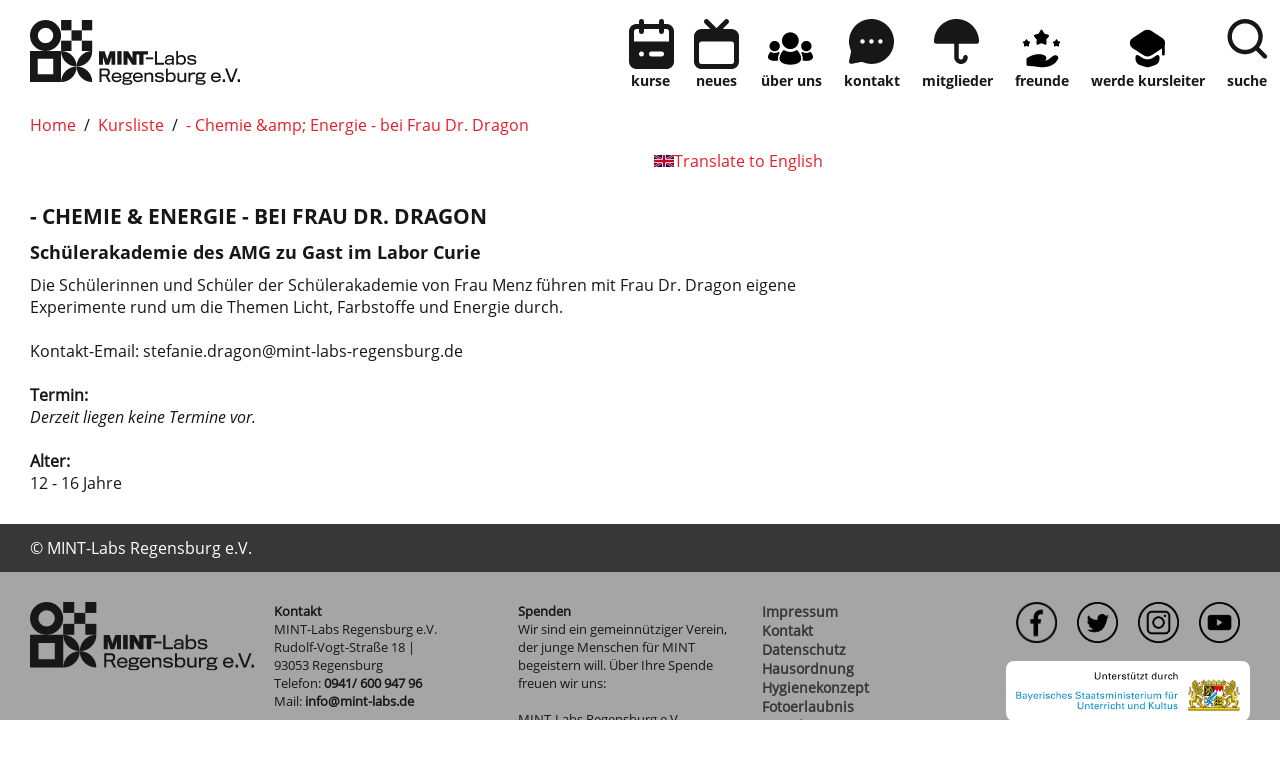

--- FILE ---
content_type: text/html; charset=UTF-8
request_url: https://www.mint-labs-regensburg.de/course/10170/chemie-energie-bei-frau-dr-dragon.html
body_size: 5232
content:
<!DOCTYPE html>
<html lang="de">
<head>
<meta http-equiv="X-UA-Compatible" content="IE=Edge">
<title>MINT-Labs Regensburg</title>  
<meta http-equiv="Content-Type" content="text/html; charset=utf-8">
<meta name="description" content="">
<meta name="keywords" content="">
<meta name="robots" content="all">
<meta name="viewport" content="width=device-width, initial-scale=1.0, user-scalable=yes"> 
 <link type="text/css" href="/static/css/mint_labs_r.css?v=372" rel="stylesheet">
<link type="text/css" href="/static/css/print.css?v=372" rel="stylesheet" media="print">
<script type="text/javascript" src="/static/assets/jquery-3.5.1/jquery-3.5.1.min.js?autogz=1"></script>
<script type="text/javascript" src="/static/assets/jquery-3.5.1/jquery-migrate-1.4.1.min.js?autogz=1"></script>  <script type="text/javascript" src="/static/js/common.js?autogz=1;v=372"></script>
<script type="text/javascript" src="/static/js/contentloader.js?v=5"></script>  <script type="text/javascript" src="/static/js/jquery.autocomplete.js?v=372"></script>
<link href="/static/assets/video-js-7.5.0/video-js.min.css" rel="stylesheet">
<script src="/static/assets/video-js-7.5.0/video.min.js"></script>
<script src="/static/assets/video-js-7.5.0/lang/de.js"></script> <link rel="apple-touch-icon" sizes="180x180" href="/static/icons/apple-touch-icon.png">
<link rel="icon" type="image/png" sizes="32x32" href="/static/icons/favicon-32x32.png">
<link rel="icon" type="image/png" sizes="16x16" href="/static/icons/favicon-16x16.png">
<link rel="manifest" href="/static/icons/site.webmanifest">
<link rel="mask-icon" href="/static/icons/safari-pinned-tab.svg" color="#003245">
<link rel="shortcut icon" href="/static/icons/favicon.ico">
<meta name="msapplication-TileColor" content="#003245">
<meta name="msapplication-config" content="/static/icons/browserconfig.xml">
<meta name="theme-color" content="#E30613">
   <link rel="canonical" href="https://www.mint-labs-regensburg.de/course/10170/chemie-energie-bei-frau-dr-dragon.html"/>  </head>
<body class="page-sec_twocolumn_page standard page-layout-mint_labs_r" id="page0"><!-- Matomo -->
<script type="text/javascript">
var _paq = window._paq = window._paq || [];
/* tracker methods like "setCustomDimension" should be called before "trackPageView" */
_paq.push(["setDoNotTrack", true]);
_paq.push(["disableCookies"]);
_paq.push(['trackPageView']);
_paq.push(['enableLinkTracking']);
(function() {
var u="https://webstatistics.spin-ag.de/";
_paq.push(['setTrackerUrl', u+'matomo.php']);
_paq.push(['setSiteId', '4']);
var d=document, g=d.createElement('script'), s=d.getElementsByTagName('script')[0];
g.type='text/javascript'; g.async=true; g.src=u+'matomo.js'; s.parentNode.insertBefore(g,s);
})();
</script>
<noscript><p><img src="https://webstatistics.spin-ag.de/matomo.php?idsite=4&amp;rec=1" style="border:0;" alt="" /></p></noscript>
<!-- End Matomo Code -->
<script type="text/javascript">
$(document).on("tagging_external_link", function(e, myLink) {
var url = $(myLink).attr("href");
if (url && (typeof(_paq) != "undefined")) {
var linkType = (url.indexOf("/file/public") == 0) ? 'download' : 'link';
_paq.push(['trackLink', url, linkType]);
}
}).on("tagging_page_view", function(e, myUrl, myTtitle) {
if (typeof(Matomo) != 'undefined') {
var myTracker = Matomo.getTracker("https://webstatistics.spin-ag.de/piwik.php", 1);
myTracker.setCustomUrl(myUrl);
myTracker.trackPageView(myTtitle);
}
}).on("dynamic_init", function() {
$("div.par-nf-message-select").not(".fl-tagging-done").each(function(i) {
$(this).addClass("fl-tagging-done").on("mousedown", function(e) {
if (e.target && (e.target.tagName != "A")) {
$(document).trigger("tagging_external_link", [this]);
}
});
});
});
</script> <div class="sec_root fl-par-body" id="s1" data-dummy="1"><div class="sec_header spc-main-column" id="s98" data-dummy="1"><div class="col_header col_first" id="c98_0"> <div id="page-top"><div></div></div>  <header>
<div id="page-header-content">
<div id="back-to-top"><img src="/static/layout/common/image/site/back_to_top.png" alt="" border="0" title="Zurück nach oben..."></div>
<div id="scp-header-fixed">
<div id="scp-header">
<div class="par-body">
<div class="page-body-content scp-header-body">
<div class="scp-header-logo">
<a href="/">
<img src="/static/layout/mint_labs_r/header/MINT-Labs-Regensburg-logo-w.svg" alt="MINT-Labs Regensburg Logo" border="0" class="scp-header-light">
<img src="/static/layout/mint_labs_r/header/MINT-Labs-Regensburg-logo.svg" alt="MINT-Labs Regensburg Logo" border="0" class="scp-header-dark">
</a>
</div>
<div id="scp-header-search-top" class="scp-header-search-top">
<div id="page-search" class="iv-window-resize">
<form method="get" name="header_search" action="/search/index" onsubmit="Common.autoComplete.doSearch($('#q1').val()); return false;">
<input name="cmd" value="search" type="hidden">
<input name="search" value="site" type="hidden">
<input id="lang" name="lang" value="de" type="hidden">
<div id="length-check" style="position: absolute; top: -200px; left: -1000px;"></div>
<div id="page-search-input" class="scp-header-search">
<input name="q2" id="q2">
<input name="q" id="q1" placeholder="Suche...">
<button type="submit"></button>
</div>
</form>
</div>
<div class="scp-header-search-close scp-header-search-button fl-close-search">&times;</div>
</div>
<div class="scp-header-nav">
<div id="page-mobile-nav-button" class="fl-window-click"></div>
<nav>
<ul id="page-nav-topmenu" class="page-nav page-nav-option"> <li id="nav-26" class="fl-hover fl-first page-nav-dec-default" data-nav-id="26"><div class="l-inline thmb-full-size l-inline-image-link"><a class="l-image" href="https://www.mint-labs-regensburg.de/course/index"><img alt="" class="l-img" src="/file/public/177/icon_termine_d.svg"></a><div class="l-inline-caption"><a class="l-image" href="https://www.mint-labs-regensburg.de/course/index">Kurse</a></div><div class="fclear"></div></div></li><li id="nav-30" class="fl-hover page-nav-dec-default" data-nav-id="30"><div class="l-inline thmb-full-size l-inline-image-link"><a href="https://www.mint-labs-regensburg.de/news/news/index.html" class="l-image"><img src="/file/public/177/icon_news_d.svg" alt="" class="l-img"></a><div class="l-inline-caption"><a href="https://www.mint-labs-regensburg.de/news/news/index.html" class="l-image">neues</a></div><div class="fclear"></div></div></li><li id="nav-61" class="fl-hover page-nav-dec-default" data-nav-id="61"><div class="l-inline thmb-full-size l-inline-image-link"><a href="/#ueber_uns" class="l-image"><img class="l-img" alt="" src="/file/public/177/team-3-svgrepo-com_1_.svg"></a><div class="l-inline-caption"><a href="/#ueber_uns" class="l-image">Über uns</a></div><div class="fclear"></div></div></li><li id="nav-29" class="fl-hover page-nav-dec-default" data-nav-id="29"><div class="l-inline thmb-full-size l-inline-image-link"><a class="l-image" href="/#kontakt"><img src="/file/public/177/icon_kontakt_d.svg" class="l-img" alt=""></a><div class="l-inline-caption"><a class="l-image" href="/#kontakt">kontakt</a></div><div class="fclear"></div></div></li><li id="nav-31" class="fl-hover page-nav-dec-default" data-nav-id="31"><div class="l-inline thmb-full-size l-inline-image-link"><a class="l-image" href="/#mitglieder"><img src="/file/public/177/icon_mitglieder_d.svg" class="l-img" alt=""></a><div class="l-inline-caption"><a class="l-image" href="/#mitglieder">Mitglieder</a></div><div class="fclear"></div></div></li><li id="nav-68" class="fl-hover page-nav-dec-default" data-nav-id="68"><div class="l-inline thmb-full-size l-inline-image-link"><a href="/#kooperationen" class="l-image"><img alt="" class="l-img" src="/file/public/177/hand-stars-svgrepo-com.svg"></a><div class="l-inline-caption"><a href="/#kooperationen" class="l-image">Freunde</a></div><div class="fclear"></div></div></li><li id="nav-70" class="fl-hover page-nav-dec-default" data-nav-id="70"><div class="l-inline thmb-full-size l-inline-image-link"><a class="l-image" href="https://www.mint-labs-regensburg.de/registrierung/veranstalter"><img src="/file/public/177/teacher-svgrepo-com_5_.svg" alt="" class="l-img"></a><div class="l-inline-caption"><a class="l-image" href="https://www.mint-labs-regensburg.de/registrierung/veranstalter">Werde Kursleiter</a></div><div class="fclear"></div></div></li> <li class="fl-hover"><div class="l-inline thmb-full-size l-inline-image-link"><a href="#" class="l-image l-link scp-header-search-button fl-open-search"><img alt="Suche" class="l-img scp-header-light" src="/static/layout/mint_labs_r/header/icon_suche_w.svg"><img src="/static/layout/mint_labs_r/header/icon_suche.svg" class="l-img scp-header-dark" alt="Suche"></a><div class="l-inline-caption"><a class="l-link page-nav-dec-default scp-header-search-button fl-open-search" href="#">Suche</a></div><div class="fclear"></div></div></li> </ul>
</nav>
</div>  </div>
</div>
</div>  </div>
</div>
</header>  <div class="par-empty"></div></div><div class="fclear"></div></div><div class="sec_body" id="s2" data-dummy="1"><div class="grid-full-column grid-100 tablet-grid-100 mobile-grid-100 col_content_full col_first" id="c06_0"> <div class="par par-path-bar fl-no-par-body par-textblock-no-dec" id="" data-tag="Path Bar">
<div class="par-body">
<div class="grid-container"><div class="grid-75 tablet-grid-66 mobile-grid-100">
<ul class="nav-path"> <li class="fl-first"><a href="/">Home</a></li><li>/</li><li><a href="/course/index">Kursliste</a></li><li>/</li><li><a href="https://www.mint-labs-regensburg.de/course/10170/chemie-energie-bei-frau-dr-dragon.html">- Chemie &amp;amp; Energie -  bei Frau Dr. Dragon</a></li> </ul>
</div></div></div></div></div><div class="fclear"></div></div><div class="sec_body page-content grid-container grid-flexbox" id="s3" data-dummy="1"><div id="c05_0" class="grid-full-column grid-66 tablet-grid-66 mobile-grid-100 grid-content col_content_wide col_first"><div class="par par-translation-ov"><style type="text/css" >div.par-translation-ov div.par-body{text-align:right;padding-top:0;padding-bottom:0}
a.par-translation-ov-link{display:flex;gap:10px;justify-content:flex-end;align-items:center}
img.par-translation-ov-flag{display:block;width:20px;height:12px;flex-grow:0;flex-shrink:0}</style><script>
$(function(){$("a.par-translation-ov-link").not(".fl-init-done").each(function(i,v){const $ovLink=$(this);
$ovLink.addClass("fl-init-done");
$ovLink.off("click").on("click",function(e){e.preventDefault();
e.stopPropagation();
const courseId=$ovLink.data("course-id");
if(courseId){const data={'course_id':courseId,
'lang':$ovLink.data("lang")};
$("body").overlayWin({'url':"/ext/nubis/course_detail_translation.ajax",
'contentHTML':'',
'data':data,
'class':'',
'id':'course_'+courseId,
'align':'',
'titleBar':false,
'closeAll':true,
'title':'',
'options':{},
'onOpenFn':function(){$("div#course_"+courseId).trigger("dynamic_init");},
'onCloseFn':function(){}});}});
});
});
</script><a data-course-id="10170" data-lang="en" href="/course/10170/chemie-energie-bei-frau-dr-dragon.html" class="par-translation-ov-link"><img height="60" src="/static/layout/mint_labs_r/header/flag_en.svg" border="0" class="l-img par-translation-ov-flag" alt="English Flag" width="100">Translate to English</a></div><div class="par par-course-detail"><div class="par-course-overview-item"><h3>- Chemie &amp; Energie -  bei Frau Dr. Dragon</h3><h4>Schülerakademie des AMG zu Gast im Labor Curie</h4><div style="overflow: initial;" class="par-text pre-text par-co-desc">Die Schülerinnen und Schüler der Schülerakademie von Frau Menz führen mit Frau Dr. Dragon eigene Experimente rund um die Themen Licht, Farbstoffe und Energie durch.

Kontakt-Email: stefanie.dragon@mint-labs-regensburg.de</div><br><div class="par-text pre-text par-co-info"><b>Termin:</b><br><i>Derzeit liegen keine Termine vor.</i></div><br><div class="par-text pre-text par-co-info"><b>Alter:</b><br>12 - 16 Jahre</div></div><div class="fclear"></div></div> </div><div id="c02_0" class="grid-full-column grid-33 tablet-grid-33 mobile-grid-100 grid-content col_info"><script>
$(document).ready(function(){$("div.curse-item-image-full:first").each(function(i,v){var $itemImage=$(this);
$itemImage.off("iv_window_resize").on("iv_window_resize",function(e){var imageHeight=$itemImage.find("img:first").height();
var vHeight=$(window).height();
var newTop=75;
if(imageHeight>vHeight){newTop=vHeight - imageHeight;}
$itemImage.css({'top':newTop+'px'});
});
$itemImage.addClass('iv-window-resize');
$itemImage.trigger("iv_window_resize");
});
});
</script><div style="position: -webkit-sticky; position: sticky; top: 75px;" class="curse-item-image-full"><div class="l-inline thmb-full-size l-inline-image-link"><img style="display: block; width: 100%; height: auto;" width="1280" src="https://mint-labs.spin-nubis.de/attachment/g/7/MriZ4Efg7skUGUyfUKH0tQ_ckMtE41.jpg" height="960" alt=""></div></div> </div><div class="fclear"></div></div><div class="sec_body grid-container" id="s8" data-dummy="1"><div class="grid-full-column grid-100 tablet-grid-100 mobile-grid-100 col_content_full col_first" id="c06_1"><div class="par-empty"></div></div><div class="fclear"></div></div><div class="sec_footer" id="s99" data-dummy="1"><div id="c99_0" class="col_footer col_first"> <footer>  <div class="par par-page-footer" id="page-footer" data-tag="Footer">
<div class="page-body-content">
<ul id="page-sub-level" class="page-nav"><li id="page-copyright">&copy; MINT-Labs Regensburg e.V.</li></ul>
<div class="fclear"></div>
</div>
</div>
<div id="page-sitemap">
<div class="par-body">
<div class="par-footer-columns page-body-content grid-container">
<div class="par-footer-column grid-20 tablet-grid-100 mobile-grid-100">
<div id="page-footer-logo"><a href="/"><img src="/static/layout/mint_labs_r/header/MINT-Labs-Regensburg-logo.svg" alt="Logo MINT-Labs Regensburg" border="0"></a></div>
<div class="fclear"></div>
</div>
<div class="par-footer-column grid-20 tablet-grid-50 mobile-grid-100"> <b>Kontakt</b>
<address class="vcard">
    <div class="adr">
        <div class="org">MINT-Labs Regensburg e.V.</div>
        <div>
            <span class="street-address">Rudolf-Vogt-Straße 18</span>&nbsp;| <span class="postal-code">93053</span>&nbsp;<span class="locality">Regensburg</span>
        </div>
        <div>Telefon: <a class="tel" href="tel:04994160094796">0941/ 600 947 96</a></div>
        <div>Mail: <a class="email" href="mailto:info@mint-labs.de">info@mint-labs.de</a></div>
    </div>
</address>
 </div>
<div class="par-footer-column grid-20 tablet-grid-50 mobile-grid-100"> <b>Spenden</b>
<div>Wir sind ein gemeinnütziger Verein, der junge Menschen für MINT begeistern will. Über Ihre Spende freuen wir uns:</div>
<br>
<div>MINT-Labs Regensburg&nbsp;e.V.</div>
<div>Sparkasse Regensburg</div>
<div>IBAN: DE35&nbsp;7505&nbsp;0000&nbsp;0027&nbsp;2056&nbsp;40</div>
<div>BIC: BYLADEM1RBG</div>
 </div>
<div class="par-footer-column grid-20 tablet-grid-50 mobile-grid-100">
<div class="page-footer-naviagtion">
<ul><li id="nav-32" class="fl-hover fl-first page-nav-dec-default" data-nav-id="32"><a class="l-link" href="/impressum.html">Impressum</a></li><li id="nav-40" class="fl-hover page-nav-dec-default" data-nav-id="40"><a class="l-link" href="/kontakt.html">Kontakt</a></li><li id="nav-41" class="fl-hover page-nav-dec-default" data-nav-id="41"><a href="/datenschutz.html" class="l-link">Datenschutz</a></li><li id="nav-66" class="fl-hover page-nav-dec-default" data-nav-id="66"><a target="_blank" href="/file/public/168/Hausordnung_Stand0621.pdf" class="l-download l-pdf">Hausordnung</a></li><li id="nav-67" class="fl-hover page-nav-dec-default" data-nav-id="67"><a href="/file/public/168/Hygienekonzept_MINT.pdf" class="l-download l-pdf" target="_blank">Hygienekonzept</a></li><li id="nav-69" class="fl-hover page-nav-dec-default" data-nav-id="69"><a target="_blank" class="l-download l-pdf" href="/file/public/168/FotoerlaubnisMintLabs.pdf">Fotoerlaubnis</a></li><li id="nav-71" class="fl-hover page-nav-dec-default" data-nav-id="71"><a target="overlay" class="l-tov" href="/newsletter-anmeldung.html">Newsletter</a></li><li id="nav-72" class="fl-hover page-nav-dec-default" data-nav-id="72"><a class="l-link" href="https://www.paypal.com/donate/?hosted_button_id=5HFZYHT4DJBM2" target="_blank">Spenden überweisen</a></li></ul>
</div>
</div>
<div class="par-footer-column grid-20 tablet-grid-50 mobile-grid-100">
<div class="page-social-media-links">
<ul><li id="nav-62" class="fl-hover fl-first page-nav-dec-default" data-nav-id="62"><div class="l-inline thmb-full-size l-inline-image-link"><a class="l-image" href="https://www.facebook.com/mintregensburg" target="_blank"><img src="/file/public/181/facebook.png" class="l-img" alt=""></a><div class="l-inline-caption"><a class="l-image" href="https://www.facebook.com/mintregensburg" target="_blank">Facebook</a></div><div class="fclear"></div></div></li><li id="nav-63" class="fl-hover page-nav-dec-default" data-nav-id="63"><div class="l-inline thmb-full-size l-inline-image-link"><a href="https://twitter.com/mintregensburg" class="l-image" target="_blank"><img class="l-img" alt="" src="/file/public/181/twitter.png"></a><div class="l-inline-caption"><a href="https://twitter.com/mintregensburg" class="l-image" target="_blank">Twitter</a></div><div class="fclear"></div></div></li><li id="nav-64" class="fl-hover page-nav-dec-default" data-nav-id="64"><div class="l-inline thmb-full-size l-inline-image-link"><a class="l-image" href="https://www.instagram.com/mintregensburg/" target="_blank"><img src="/file/public/181/instagram.png" class="l-img" alt=""></a><div class="l-inline-caption"><a class="l-image" href="https://www.instagram.com/mintregensburg/" target="_blank">Instagram</a></div><div class="fclear"></div></div></li><li id="nav-65" class="fl-hover page-nav-dec-default" data-nav-id="65"><div class="l-inline thmb-full-size l-inline-image-link"><a href="https://www.youtube.com/channel/UC2H4wWKobPvpSTVPWMcFyXg" class="l-image" target="_blank"><img alt="" class="l-img" src="/file/public/181/youtube.png"></a><div class="l-inline-caption"><a href="https://www.youtube.com/channel/UC2H4wWKobPvpSTVPWMcFyXg" class="l-image" target="_blank">YouTube</a></div><div class="fclear"></div></div></li></ul>
</div>
<br>
<div class="page-social-media-links" style="border-radius: 8px; overflow: hidden;">
<div class="l-inline thmb-full-size"><img src="/static/layout/mint_labs_r/footer/BayStMUK_logo_w.png" alt="Unterst&uuml;tzt durch Bayerisches Staatsministerium f&uuml;r Unterricht und Kultus" border="0" class="l-img"></div>
</div>
</div>
</div>
</div>
</div>  </footer>
<div id="page-bottom"><div></div></div>  <div class="par-empty"></div></div><div class="fclear"></div></div><div class="fclear"></div></div>   </body>
</html> 

--- FILE ---
content_type: text/css
request_url: https://www.mint-labs-regensburg.de/static/css/mint_labs_r.css?v=372
body_size: 331969
content:
html,body{position:relative;margin:0;padding:0;font-family:verdana,arial,helvetica,sans-serif;font-size:100%;line-height:1em;color:#333;width:100%;height:100%;z-index:1}
html{position:static;overflow-y:scroll}
div.fclear{clear:both;line-height:0}
img{border:0}
form{margin:0;padding:0}
h1{font-size:2.0em;line-height:1.0em;margin:0 0 15px 0}
h2{font-size:1.8em;line-height:1.0em;margin:0 0 15px 0}
h3{font-size:1.4em;line-height:1.0em;margin:0 0 15px 0}
h4{font-size:1.0em;line-height:1.3em;margin:0 0 15px 0}
table{border-spacing:0;border:0}
table td{padding:0}
div#page-overlay{position:fixed;top:0;left:0;width:100%;height:100%;background-color:#113;display:none;z-index:101}
html.page-overlay,html.page-overlay body{overflow:hidden}
img.l-img{display:block}
img.l-img-popup{cursor:pointer;display:block}
div.fl-tooltip{position:relative}
div.fl-tooltip-text{display:none;position:absolute}
div.page-fleft{margin-right:5px;float:left}
div.page-fright{margin-left:5px;float:right}
div.page-ftop,div.page-fbottom{clear:both}
div.l-inline,div.l-inline-img{position:relative}
span.l-footnote{color:#E32028;font-weight:normal;position:relative;cursor:help}
div.l-footnote-overlay{position:absolute;top:0;left:0;display:none;max-width:262px;_width:262px;color:#333;font-weight:normal;z-index:9999;background:#e6e6e6;border:1px solid #CCC;box-shadow:2px 2px 2px #333;-webkit-box-shadow:2px 2px 2px #333;-moz-box-shadow:2px 2px 2px #333;border-radius:6px;-webkit-border-radius:6px;-moz-border-radius:6px}
div.l-footnote-text{padding:5px 10px}
ul.par-text-ul{padding:0 0 0 15px;margin:0 0 0 10px}
ul.par-text-li1{list-style-type:square;list-style-position:outside}
ul.par-text-li2,ul.par-text-li3{list-style-type:none}
ul.par-text-li2 > li > ul{list-style-type:square;list-style-position:outside;padding:0 0 0 10px;margin:0 0 0 15px}
ul.par-text-li3 > li > ul{list-style-type:none;padding:0 0 0 10px;margin:0 0 0 35px}
ul.par-text-li3 ul ul{list-style-type:square;list-style-position:outside;padding:0;margin:0}
div.l-inline-left ul.par-text-ul{display:flex;padding:0 0 0 20px}.grid-container{display:flex;flex-wrap:wrap}
.grid-flexbox{display:flex;flex-wrap:wrap}
.grid-100{width:100%;flex-grow:0;flex-shrink:0}
.grid-80{width:80%;flex-grow:0;flex-shrink:0}
.grid-75{width:75%;flex-grow:0;flex-shrink:0}
.grid-66{width:66.66%;flex-grow:0;flex-shrink:0}
.grid-60{width:60%;flex-grow:0;flex-shrink:0}
.grid-50{width:50%;flex-grow:0;flex-shrink:0}
.grid-40{width:40%;flex-grow:0;flex-shrink:0}
.grid-33{width:33.33%;flex-grow:0;flex-shrink:0}
.grid-25{width:25%;flex-grow:0;flex-shrink:0}
.grid-20{width:20%;flex-grow:0;flex-shrink:0}
.grid-15{width:15%;flex-grow:0;flex-shrink:0}
@media (min-width:1440px){body.standard .grid-full-column.grid-100{width:100%}
body.standard .grid-full-column.grid-80{width:1152px;width:calc(1152px + ((100% - 1440px) / 2))}
body.standard .grid-full-column.grid-75{width:1080px;width:calc(1080px + ((100% - 1440px) / 2))}
body.standard .grid-full-column.grid-66{width:960px;width:calc(960px + ((100% - 1440px) / 2))}
body.standard .grid-full-column.grid-60{width:864px;width:calc(864px + ((100% - 1440px) / 2))}
body.standard .grid-full-column.grid-50{width:720px;width:calc(720px + ((100% - 1440px) / 2))}
body.standard .grid-full-column.grid-40{width:576px;width:calc(576px + ((100% - 1440px) / 2))}
body.standard .grid-full-column.grid-33{width:480px;width:calc(480px + ((100% - 1440px) / 2))}
body.standard .grid-full-column.grid-25{width:360px;width:calc(360px + ((100% - 1440px) / 2))}
body.standard .grid-full-column.grid-20{width:288px;width:calc(288px + ((100% - 1440px) / 2))}
body.standard .grid-full-column.grid-15{width:216px;width:calc(216pxpx + ((100% - 1440px) / 2))}
body.standard .grid-100 div.par-body{max-width:1440px;margin:0 auto}
body.standard .grid-80 div.par-body{max-width:1152px;margin:0 0 0 auto}
body.standard .grid-75 div.par-body{max-width:1080px;margin:0 0 0 auto}
body.standard .grid-66 div.par-body{max-width:960px;margin:0 0 0 auto}
body.standard .grid-60 div.par-body{max-width:864px;margin:0 0 0 auto}
body.standard .grid-50 div.par-body{max-width:720px;margin:0 0 0 auto}
body.standard .grid-40 div.par-body{max-width:576px;margin:0 0 0 auto}
body.standard .grid-33 div.par-body{max-width:480px;margin:0 0 0 auto}
body.standard .grid-25 div.par-body{max-width:360px;margin:0 0 0 auto}
body.standard .grid-20 div.par-body{max-width:288px;margin:0 0 0 auto}
body.standard .grid-15 div.par-body{max-width:216px;margin:0 0 0 auto}
.col_info div.par-body{margin:0 auto 0 0}
.grid-container .grid-container .grid-100{width:100%}
.grid-container .grid-container .grid-80{width:80%}
.grid-container .grid-container .grid-75{width:75%}
.grid-container .grid-container .grid-66{width:66.66%}
.grid-container .grid-container .grid-60{width:60%}
.grid-container .grid-container .grid-50{width:50%}
.grid-container .grid-container .grid-40{width:40%}
.grid-container .grid-container .grid-33{width:33.33%}
.grid-container .grid-container .grid-25{width:25%}
.grid-container .grid-container .grid-20{width:20%}
.grid-container .grid-container .grid-15{width:15%}
.grid-container .grid-container .grid-100 div.par-body{margin:0 auto}
.grid-container .grid-container .grid-80 div.par-body,.grid-container .grid-container .grid-75 div.par-body,.grid-container .grid-container .grid-66 div.par-body,.grid-container .grid-container .grid-60 div.par-body,.grid-container .grid-container .grid-50 div.par-body,.grid-container .grid-container .grid-40 div.par-body,.grid-container .grid-container .grid-33 div.par-body,.grid-container .grid-container .grid-30 div.par-body,.grid-container .grid-container .grid-25 div.par-body,.grid-container .grid-container .grid-20 div.par-body,.grid-container .grid-container .grid-15 div.par-body{margin:0}}
@media (max-width:1023px){.tablet-grid-100{width:100%}
.tablet-grid-80{width:80%}
.tablet-grid-75{width:75%}
.tablet-grid-66{width:66.66%}
.tablet-grid-60{width:60%}
.tablet-grid-50{width:50%}
.tablet-grid-40{width:40%}
.tablet-grid-33{width:33.33%}
.tablet-grid-25{width:25%}
.tablet-grid-20{width:20%}
.tablet-grid-15{width:15%}}
@media (max-width:767px){.mobile-grid-100{width:100%}
.mobile-grid-80{width:80%}
.mobile-grid-75{width:75%}
.mobile-grid-66{width:66.66%}
.mobile-grid-60{width:60%}
.mobile-grid-50{width:50%}
.mobile-grid-33{width:33.33%}
.mobile-grid-25{width:25%}
.mobile-grid-20{width:20%}
.mobile-grid-15{width:15%}}div#page-top-search-open,div#page-top-search-close{display:none}
div.page-search-input{position:absolute;top:0;left:10px;bottom:0;right:47px;background:none transparent;cursor:text}
h2.par-search-headline{margin:0;padding:30px 20px 15px 20px}
h2.par-search-headline span{font-size:0.6em}
label.page-search-label{position:absolute;display:block;top:0;left:10px;right:47px;font-family:'TelefonicaTextRegular',Arial,Helvetica,sans-serif;font-size:1.1em;color:#999;height:47px;line-height:47px;margin:0;padding:0}
div.page-search-input input{position:absolute;top:0;right:0;width:100%;height:27px;border:0 none;outline:0 none;color:#666;background:none transparent;font-family:'TelefonicaTextRegular',Arial,Helvetica,sans-serif;font-size:1.1em;line-height:27px;margin:0;padding:10px 0}
div.page-search-desktop:hover{outline:3px solid #19a6b7}
div.page-search-input :-moz-placeholder{color:#AAA}
div.page-search-input ::-moz-placeholder{color:#AAA}
div.page-search-input ::-webkit-input-placeholder{color:#BBB}
div.page-search-input :-ms-input-placeholder{color:#BBB}
div#length-check{font-family:verdana,arial,helvetica,sans-serif;font-size:16px;line-height:23px}
div.page-search-input input#q2{color:#CCC;z-index:1}
div.page-search-input input#q1{z-index:2}
div.page-search button{position:absolute;right:0;top:0;width:47px;height:47px;background:url(/static/layout/mint_labs_r/header/search_go.png) no-repeat scroll 0 0 transparent;border:0 none;margin:0;padding:0;cursor:pointer}
div#search-wrapper,div#search-content{position:relative;width:100%;min-height:100%}
div.par-search-header{position:relative;background:url(/static/layout/mint_labs_r/bg/bg_search.png) 0 0 no-repeat #006076;padding:73px 30px 0 30px;height:158px}
div.par-search-header h1{font-size:2.45em;color:#FFF;padding:0;margin:0}
div.par-search-header h1 span{white-space:nowrap}
div.col_search_first{padding-left:0%;width:50.83%}
body.fl-col-stream div.col_search_first{width:34.61%}
div.par-sharepoint-search{padding-top:0}
body.fl-col-stream div.par-sharepoint-search{width:67.05%;padding-right:1.66%}
body.fl-col-stream div.par-search-iframe{width:67.05%}
div.search-paging{position:relative}
div.search-paging a,div.search-paging span{display:inline-block;margin:0 1px 1px 0;color:#555;background-color:#FFF;font-size:17px;line-height:45px;min-width:45px;height:45px;text-align:center;vertical-align:middle;cursor:pointer}
div.search-paging a:hover{background-color:#EEE}
div.search-paging span{cursor:default;white-space:nowrap;color:#EEE}
div.search-paging a.fl-current-page{color:#FFF;background-color:#00c5d5 !important}
div.par-search-filter{border-top:1px solid #dfdfdf;height:50px}
div.par-search-pulldown{display:block;position:relative;width:180px;height:50px;font-size:14px;z-index:1}
div.par-search-pulldown-head{height:50px;line-height:50px;padding:0 40px 0 0;background:url(/static/layout/mint_labs_r/icon/search_pulldown_arrow.png) right center no-repeat transparent;z-index:2}
div.par-search-pulldown-body{display:none;border:1px solid #CCC;box-shadow:2px 2px 2px #666;-webkit-box-shadow:2px 2px 2px #666;-moz-box-shadow:2px 2px 2px #666;background-color:#FFF;position:absolute;top:40px;left:0;width:180px;z-index:3}
div.par-search-pulldown-item{line-height:26px;padding:0 40px 0 0;cursor:pointer}
div.par-search-pulldown-item:hover{background-color:#dfdfdf}
div.par-search-pulldown:hover div.par-search-pulldown-body,div.fl-open div.par-search-pulldown-body{display:block}
div.search-result-contact-only{margin:0;padding:70px 0 0 0}
div.search-result-icons{display:inline-block;margin-left:5px;line-height:14px}
div.par-search-content div.page-license-media{display:none !important}
div.par-search-content div.l-licence-img{position:static;width:auto;height:auto}
td.scb-result-label{width:32px !important;height:29px !important}
div.scb-result-icon{width:24px;height:24px;background:url(/static/layout/mint_labs_r/icon/search_sprite.png?v=1) 0 0 no-repeat transparent;margin:0}
div.scb-icon-mobil{background-position:0 -24px}
div.scb-icon-email{background-position:0 -48px}
div.scb-icon-raum{background-position:0 -72px}
div.scb-icon-ort{background-position:0 -96px}
div.scb-icon-fragen{background-position:0 -120px}
div.ac_results{background-color:#FFF;margin:2px 0 0 0;border:1px solid #CCC;box-shadow:2px 2px 2px #666;-webkit-box-shadow:2px 2px 2px #666;-moz-box-shadow:2px 2px 2px #666;min-width:130px;z-index:10}
li.ac_over{background-color:#EEE}
div.ac_results ul{display:block;margin:0;padding:0}
div.ac_results ul li{display:block;margin:0;padding:2px 10px;cursor:pointer;overflow:hidden;text-overflow:ellipsis}
div.par-search-tabs{width:100%;height:45px;background:#FFF;overflow:hidden;position:relative;padding-right:45px}
div.par-search-tabs ul,div.par-search-tabs ul li{display:block;margin:0;padding:0;height:45px;font-family:'TelefonicaHeadlineLightRegula',Arial,Helvetica,sans-serif}
div.par-search-tabs ul li{float:left;-moz-box-sizing:border-box;box-sizing:border-box;border-top:5px solid #FFF;color:#e32028;font-size:1.2em;line-height:32px;padding:0 32px 0 32px;cursor:pointer}
div.par-search-tabs ul li:hover{border-color:#BBB}
div.par-search-tabs ul li.fl-selected{background-color:#f1f3f2;border-color:#CCC;color:#171717}
div.par-search-close{position:absolute;top:10px;right:10px;width:25px;height:25px;font-family:'TelefonicaHeadlineLightRegula',Arial,Helvetica,sans-serif;color:#e32028;font-weight:normal;text-align:center;cursor:pointer;line-height:16px;font-size:50px}
div.par-search-close:hover{color:#FFF;background-color:#e32028}
div.par-search-content{position:relative;padding:0 0 40px 0}
div.par-search-notfound{padding:30px 20px 0 20px}
div.search-contact-content{min-height:1180px}
div.search-contact-result{width:100%;margin-bottom:30px}
div.search-contact-letter{float:left;width:8.62%;height:300px;margin:0;padding:0 0 0 2.17%}
div.search-contact-letter div{background-color:#dfdfdf;width:100%;height:300px;font-family:'TelefonicaHeadlineLightRegula',Arial,Helvetica,sans-serif;font-size:2.6em;color:#000;text-align:center;padding:30px 0 0 0}
div.search-contact-result div.scl-even{display:none}
div.search-contact-box{position:relative;float:left;width:40.55%;margin:0 10.28% 0 0;padding:10px 20px;background-color:#FFF;border-left:2px solid #f1f3f2;border-bottom:2px solid #f1f3f2;overflow:hidden}
div.search-contact-box-large{height:300px;padding:20px 1.66%}
div.search-contact-result div.scb-odd{margin:0}
body.fl-col-stream div.search-contact-box{width:42.21%;margin-right:49.17%}
body.fl-col-stream div.search-contact-result div.scl-even{display:block}
div.col_content_two div.search-contact-box{width:100%;margin-right:0}
div.search-content-alpha{position:absolute;top:40px;right:2.17%}
body.fl-col-stream div.search-content-alpha{right:36.78%}
div.search-content-alpha ul{display:block;-moz-box-sizing:border-box;box-sizing:border-box;margin:0;padding:0;width:64px}
div.search-content-alpha ul li{display:block;-moz-box-sizing:border-box;box-sizing:border-box;padding:10px 0;margin:0 0 0 4px;color:#a5a5a0;border-left:1px solid #a5a5a0;border-right:1px solid #a5a5a0;text-align:center}
div.search-content-alpha ul li.fl-hi{color:#096;border-left:5px solid #00c5d5;background-color:#FFF;margin:0}
div.search-contact-box div.user-profile-letter,div.search-contact-box div.user-profile-img{position:absolute;top:10px;left:20px}
body.fl-col-stream div.search-contact-box div.user-profile-letter,body.fl-col-stream div.search-contact-box div.user-profile-img{width:52px;height:52px;line-height:45px;font-size:30px;-webkit-border-radius:26px;-o-border-radius:26px;-moz-border-radius:26px;border-radius:26px}
div.search-contact-box-large div.user-profile-letter,div.search-contact-box-large div.user-profile-img{position:absolute;top:20px;left:20px;width:120px;height:120px;font-size:70px;line-height:107px;-webkit-border-radius:60px;-o-border-radius:60px;-moz-border-radius:60px;border-radius:60px}
body.fl-col-stream div.search-contact-box-large div.user-profile-letter,body.fl-col-stream div.search-contact-box-large div.user-profile-img{width:52px;height:52px;line-height:45px;font-size:30px;-webkit-border-radius:26px;-o-border-radius:26px;-moz-border-radius:26px;border-radius:26px}
div.search-contact-info{margin-left:75px}
div.search-contact-box-large div.search-contact-info{margin-left:150px}
body.fl-col-stream div.search-contact-info{margin-left:80px}
div.search-contact-info h3,div.search-contact-info h4{display:block;font-family:'TelefonicaHeadlineLightRegula',Arial,Helvetica,sans-serif;font-size:1.5em;color:#000;font-weight:normal;padding:0 0 10px 0;margin:0;width:100%;overflow:hidden;text-overflow:ellipsis;white-space:nowrap}
div.search-contact-info h4{font-size:1.0em;color:#666;padding:0 0 25px 0}
div.search-contact-box-large div.search-contact-info h3{font-size:1.8em}
div.search-contact-box-large div.search-contact-info h4{font-size:1.3em}
div.search-contact-info h3 a,div.search-contact-info h4 a{color:#e32028}
div.search-contact-info table{font-size:0.9em;color:#000;border:0 none;table-layout:fixed;width:100%}
div.search-contact-info table td{width:100%;overflow:hidden;text-overflow:ellipsis;white-space:nowrap}
div.search-contact-info table td.scb-label{width:25%}
div.search-result-list{padding-left:42px;background-color:#e5e5e5;position:relative;margin:0 0 15px 0;overflow:hidden;text-overflow:ellipsis}
div.col_content_full_search{padding-top:15px;padding-right:2.17%}
div.search-result-item{position:relative;padding:10px 20px 10px 20px;background-color:#FFF;cursor:pointer}
div.search-result-news div.search-result-item{background-color:#FFF}
div.par-search-news-tab{width:794px;max-width:100%;display:block}
div.par-search-news-tab div.search-result-item{width:100%;display:block}
div.par-search-news-tab div.search-result-thumb{display:inline-block;min-width:40%;width:40%;margin:0;padding:15px 0 15px 15px;vertical-align:top}
div.par-search-news-tab div.search-result-content{width:60%;padding-top:10px}
div.par-search-news-tab div.search-result-item-no-image div.search-result-content{width:100%}
a.search-results-toggle{display:block;font-family:'TelefonicaHeadlineLightRegula',Arial,Helvetica,sans-serif;font-size:14px;font-weight:bold;background-color:#FFF;padding:5px 20px;cursor:pointer;border-top:1px solid #dfdfdf}
div.search-result-item:hover,a.search-results-toggle:hover{background-color:#f8f9f8;z-index:1}
div.search-result-item-dummy{cursor:default !important;background-color:#FFF !important;outline:0 none !important}
div.search-result-item div.par-nf-text{margin-bottom:0}
h2.par-search-headline{font-size:18px;display:block;font-weight:bold;background-color:transparent;padding:12px 20px 8px 20px !important;min-height:initial !important;margin-bottom:2px !important}
h2.par-search-headline span{font-size:16px}div.search-result-icon-text{position:absolute;font-family:'OpenSansBold','DidactGothicRegular',Arial,Helvetica,sans-serif;font-size:17px;top:8px;left:0;width:32px;height:auto;line-height:normal;padding-left:7px;opacity:0.3;color:#000;writing-mode:vertical-lr;writing-mode:bt-lr;cursor:default;white-space:nowrap;text-transform:uppercase}
div.search-result-icon-page{background-position:0 -32px}
div.search-result-icon-calendar{background-position:0 -64px}
div.search-result-icon-blog{background-position:0 -96px}
div.search-result-icon-comment{background-position:0 -128px}
div.search-result-icon-contact{background-position:0 -160px}
div.search-result-icon-intraview{background-position:0 -192px}
div.search-result-icon-quicklinks{background-position:0 -224px}
div.search-result-item-comment{position:relative;padding-left:75px;min-height:80px;background-color:#f1f3f2}
div.search-result-item-comment h3{padding-bottom:0}
div.search-result-item-comment .page-comment-info{padding-left:0;min-height:auto}
div.search-result-item-comment div.search-result-excerpt{padding:10px;background-color:#FFF}
div.search-result-item-comment div.user-profile-letter,div.search-result-item-comment div.user-profile-img{position:absolute;top:10px;left:10px}
h3.search-result-headline{font-size:16px;color:#e32028;font-weight:bold;min-height:auto;padding:0 75px 5px 0;line-height:normal}
h3.search-result-headline a{color:#e32028;font-weight:bold}
h3.search-result-headline img{display:inline-block;width:auto;height:16px;margin:0 5px 0 0}
div.search-result-excerpt{font-size:14px;line-height:normal}
div.search-result-item-top-news{overflow:hidden}
div.search-result-item-top-news div.search-result-news-excerpt{position:absolute;bottom:-150%;left:0;width:100%;height:auto;min-height:68%;max-height:100%;padding:15px 20px;background-color:#f8f9f8;-webkit-transition:all 0.2s;-moz-transition:all 0.2s;transition:all 0.2s}
div.search-result-item-top-news:hover div.search-result-news-excerpt{bottom:0%}
div.search-result-news div.search-result-thumb div.l-inline,div.par-search-news-tab div.search-result-thumb div.l-inline{position:relative;width:100%;height:0;padding:43.25% 0 0 0;margin:0;overflow:hidden}
div.search-result-news div.search-result-thumb div.l-inline img,div.par-search-news-tab div.search-result-thumb div.l-inline img{position:absolute;top:0;left:0;width:100%;height:auto}
div.search-result-url{font-size:0.8rem;opacity:0.5;white-space:nowrap;overflow:hidden;text-overflow:ellipsis}
div.search-result-date{position:absolute;top:10px;right:15px;font-size:12px;line-height:normal;text-align:right;overflow:hidden;text-overflow:ellipsis;white-space:nowrap;padding:2px 4px}
div.search-result-news div.search-result-item-image div.search-result-date{position:absolute;top:10px;left:0;right:auto;bottom:auto;background-color:#FFF;background-color:rgba(255,255,255,0.85)}
div.search-result-news div.search-result-item-no-image div.search-result-date{position:static;top:0;right:0;background-color:transparent}
div.par-search-news-tab div.search-result-item-image div.search-result-date{position:absolute;top:25px;left:15px;right:auto;bottom:auto;background-color:#FFF;background-color:rgba(255,255,255,0.85)}
div.search-result-news{display:flex;flex-wrap:wrap}
div.search-result-news a.search-results-toggle{display:block;width:100%;-moz-box-sizing:border-box;box-sizing:border-box;border-right:2px solid #f1f3f2}
div.search-result-item-news{display:inline-block;margin:0;border-right:1px solid #f1f3f2;padding:0;width:25%;white-space:normal;vertical-align:top;height:205px;overflow:hidden;text-overflow:ellipsis}
div.par-search-news-tab div.search-result-item-news{display:block;border-right:0 none;height:auto}
div.par-search-news-tab h3.search-result-headline-news{padding-right:75px}
div.search-result-item-news div.search-result-content{display:inline-block;padding:15px;vertical-align:top}
div.search-result-item-no-image div.search-result-content{padding:15px}
div.search-result-slide-bt{position:absolute;top:0;left:0;bottom:0;font-size:24px;cursor:pointer;background:url(/static/layout/mint_labs_r/header/mm_arrow_slider.png?v=2) 0 center no-repeat transparent;width:32px;height:100%;opacity:0.5}
div.search-result-slide-bt:hover{opacity:1;background-color:rgba(0,0,0,0.1)}
div.search-result-slide-right{left:auto;right:0;background-position:-32px center}
div.search-result-slider-box{position:relative;width:100%;overflow:hidden}
div.search-result-slider{position:relative;left:0;display:flex;flex-wrap:nowrap;white-space:nowrap;-webkit-transition:all 0.4s;-moz-transition:all 0.4s;transition:all 0.4s}
div.search-result-show-slide-more div.search-result-slider{left:-100%}
div.search-result-thumb{margin:0}
div.search-result-thumb div.thmb-dead{background:url(/static/layout/mint_labs_r/site/news_message_800x345.png) center center no-repeat #014268;background-size:115% auto;padding-bottom:43.25%;min-width:100%;min-height:100%}
div.search-result-thumb img.l-img-dead{display:none}
h3.search-result-headline-news{padding-right:20px}
div.search-result-item-intraview{min-height:135px}
div.search-result-preview-col{display:inline-block;position:relative;width:30%;vertical-align:top}
div.search-result-content-col{display:inline-block;width:70%;vertical-align:top;padding-left:15px}
div.search-result-preview-img{width:100%;height:0;padding:62.79% 0 0 0;margin:0;overflow:hidden}
div.search-result-preview-img div.l-inline{display:block;position:absolute;top:0;left:0;width:100%;height:100%;max-width:100%;overflow:hidden}
div.search-result-preview-img img{display:block;position:static;width:100%;height:auto}
div.search-result-preview-img div.thmb-dead{background:url(/static/plugins/intraview/image/icon/iv_preview.png) center center no-repeat #014268;background-size:100% auto;min-width:100%;min-height:100%}
@media only screen and (max-width:940px){div.search-result-item-news{width:50%}
div.search-result-item-dummy-2,div.search-result-item-dummy-3{display:none}
div.search-result-preview-col{width:100%;margin:20px 0 10px 0}
div.search-result-content-col{width:100%}}
@media only screen and (max-width:767px){div.col_content_full_search{padding-right:3.95%}
div.search-result-item-news{width:100%}
div.search-result-item-dummy-1{display:none}
body.fl-col-stream div.grid-col-stream{padding-right:2.88%
margin-right:32.48%}
div.par-search-header{position:relative;padding:0;height:80px}
div.par-search-header h1{position:absolute;left:15px;bottom:15px;font-size:1.6em}
h2.par-search-headline{padding:20px 20px 15px 20px}
div.search-contact-box{padding:15px;height:280px}
div.search-contact-info table{border-spacing:2px}
div.search-contact-info table td{padding:0}
div.search-contact-info h3{font-size:1.4em}
div.search-contact-info h4{font-size:1.1em;padding-bottom:20px}
div.search-result-contact-only{display:none}
div.par-search-news-tab{width:100%;display:block}
div.search-result-preview-col{width:40%;margin:0}
div.search-result-content-col{width:60%}
div.par-search-news-tab div.search-result-item{display:block}
div.par-search-news-tab div.search-result-thumb{padding:0}
div.par-search-news-tab div.search-result-thumb{min-width:100%}
div.par-search-news-tab div.search-result-content{width:100%;padding-bottom:30px}
div.par-search-news-tab div.search-result-item-image div.search-result-date{position:absolute;top:20px;right:15px;background-color:#FFF;background-color:rgba(255,255,255,0.85)}
div.par-search-news-tab div.search-result-item-image div.search-result-date{position:absolute;top:15px;right:0}}
@media only screen and (max-width:480px){div.search-result-preview-col{width:100%;margin:20px 0 10px 0}
div.search-result-content-col{width:100%}}body.standard{background:none repeat scroll 0 0 #FFF;font:normal 1em/normal OpenSans, arial, helvetica, sans-serif;color:#555;}
body.popup{background:#FFF;font:normal 1em/normal OpenSans, arial, helvetica, sans-serif;color:#555;}
div.sec_root{font:normal 1em/normal OpenSans, arial, helvetica, sans-serif;min-width:319px}
div#page-main{position:relative;min-height:100%;height:100%}
body.popup div#page-main{margin:0}
a{color:#E32028;font-weight:normal;text-decoration:none;outline:0 none}.l-arrup { background:url(/static/layout/mint_labs_r/icon/arrup.gif) 0px center scroll no-repeat; padding-left:15px; }
.l-arrdown { background:url(/static/layout/mint_labs_r/icon/arrdown.gif) 0px center scroll no-repeat; padding-left:15px; }
.l-au { background:url(/static/layout/mint_labs_r/icon/au.gif) 0px center scroll no-repeat; padding-left:20px; }
.l-avi { background:url(/static/layout/mint_labs_r/icon/avi.gif) 0px center scroll no-repeat; padding-left:20px; }
.l-bmp { background:url(/static/layout/mint_labs_r/icon/bmp.gif) 0px center scroll no-repeat; padding-left:20px; }
.l-default { background:url(/static/layout/mint_labs_r/icon/default.gif) 0px center scroll no-repeat; padding-left:20px; }
.l-doc { background:url(/static/layout/mint_labs_r/icon/doc.gif) 0px center scroll no-repeat; padding-left:20px; }
.l-docx { background:url(/static/layout/mint_labs_r/icon/docx.gif) 0px center scroll no-repeat; padding-left:20px; }
.l-email { background:url(/static/layout/mint_labs_r/icon/email.gif) 0px center scroll no-repeat; padding-left:18px; }
.l-eps { background:url(/static/layout/mint_labs_r/icon/eps.gif) 0px center scroll no-repeat; padding-left:20px; }
.l-exe { background:url(/static/layout/mint_labs_r/icon/exe.gif) 0px center scroll no-repeat; padding-left:20px; }
.l-gif { background:url(/static/layout/mint_labs_r/icon/gif.gif) 0px center scroll no-repeat; padding-left:20px; }
.l-jpg { background:url(/static/layout/mint_labs_r/icon/jpg.gif) 0px center scroll no-repeat; padding-left:20px; }
.l-mov { background:url(/static/layout/mint_labs_r/icon/mov.gif) 0px center scroll no-repeat; padding-left:20px; }
.l-mp3 { background:url(/static/layout/mint_labs_r/icon/mp3.gif) 0px center scroll no-repeat; padding-left:20px; }
.l-m4a { background:url(/static/layout/mint_labs_r/icon/m4a.gif) 0px center scroll no-repeat; padding-left:20px; }
.l-mpeg { background:url(/static/layout/mint_labs_r/icon/mpeg.gif) 0px center scroll no-repeat; padding-left:20px; }
.l-mpg { background:url(/static/layout/mint_labs_r/icon/mpg.gif) 0px center scroll no-repeat; padding-left:20px; }
.l-mp4 { background:url(/static/layout/mint_labs_r/icon/mp4.gif) 0px center scroll no-repeat; padding-left:20px; }
.l-ogg { background:url(/static/layout/mint_labs_r/icon/ogg.gif) 0px center scroll no-repeat; padding-left:20px; }
.l-opus { background:url(/static/layout/mint_labs_r/icon/opus.gif) 0px center scroll no-repeat; padding-left:20px; }
.l-pdf { background:url(/static/layout/mint_labs_r/icon/pdf.gif) 0px center scroll no-repeat; padding-left:20px; }
.l-png { background:url(/static/layout/mint_labs_r/icon/png.gif) 0px center scroll no-repeat; padding-left:20px; }
.l-ppt { background:url(/static/layout/mint_labs_r/icon/ppt.gif) 0px center scroll no-repeat; padding-left:20px; }
.l-pptx { background:url(/static/layout/mint_labs_r/icon/pptx.gif) 0px center scroll no-repeat; padding-left:20px; }
.l-ra { background:url(/static/layout/mint_labs_r/icon/ra.gif) 0px center scroll no-repeat; padding-left:20px; }
.l-rm { background:url(/static/layout/mint_labs_r/icon/rm.gif) 0px center scroll no-repeat; padding-left:20px; }
.l-svg { background:url(/static/layout/mint_labs_r/icon/svg.gif) 0px center scroll no-repeat; padding-left:20px; }
.l-tiff { background:url(/static/layout/mint_labs_r/icon/tiff.gif) 0px center scroll no-repeat; padding-left:20px; }
.l-tif { background:url(/static/layout/mint_labs_r/icon/tif.gif) 0px center scroll no-repeat; padding-left:20px; }
.l-wav { background:url(/static/layout/mint_labs_r/icon/wav.gif) 0px center scroll no-repeat; padding-left:20px; }
.l-webp { background:url(/static/layout/mint_labs_r/icon/webp.gif) 0px center scroll no-repeat; padding-left:20px; }
.l-wmv { background:url(/static/layout/mint_labs_r/icon/wmv.gif) 0px center scroll no-repeat; padding-left:20px; }
.l-xls { background:url(/static/layout/mint_labs_r/icon/xls.gif) 0px center scroll no-repeat; padding-left:20px; }
.l-xlsx { background:url(/static/layout/mint_labs_r/icon/xlsx.gif) 0px center scroll no-repeat; padding-left:20px; }
.l-zip { background:url(/static/layout/mint_labs_r/icon/zip.gif) 0px center scroll no-repeat; padding-left:20px; }
.l-tov { background:url(/static/layout/mint_labs_r/icon/tov.gif) 0px center scroll no-repeat; padding-left:20px; }
a.l-noicon{background:none transparent;padding:0}
img.l-ie-icon{margin-right:2px;max-width:16px;max-height:16px}
.l-email{background-position:0 top}
div.par-sbox-headline-logo{position:absolute;top:0;right:0}
div.par-sbox-headline-logo div.l-inline-tooltip,div.par-sbox-headline-logo div.l-inline-caption{display:none}
div.par-sbox-headline-logo img{height:31px}
div.par-sbox h3,div.par-sbox-main h3{/*
display:block;min-height:34px;_height:34px;line-height:34px;margin:0;padding:8px 15px;color:#333;font-size:14px;line-height:16px;font-weight:normal;border-bottom:1px solid#E2E2E4;*/}
div.par-sbox h4,div.par-sbox-main h4{/*
display:block;margin:0;padding:8px 15px;color:#333;font-size:14px;line-height:14px;font-weight:normal;border-bottom:1px solid#E2E2E4;*/}
div.col_info h3.par-box-head{background:url(/static/layout/mint_labs_r/site/box_head_bg.gif) 0 0 repeat-y}
div.page-content{position:relative}
body.standard div.sec_root,body.standard div.sec_body,body.standard div.sec_main{min-height:auto}
body.popup div#page-content{padding:20px}
body.standard div.sec_body div.col_extra,body.standard div.sec_body div.col_info{min-height:auto}
body.popup div#page-headline,body.popup div#page-top,body.popup div#page-header,body.popup div#page-footer,body.popup div#page-bottom,body.popup ul.page-nav{display:none !important}
div.sec_root{position:relative}
div.sec_body{position:relative}
div.sec_main{position:relative;float:left}
div.col_content_column_three#c10_0,div.col_intro_col#c13_0{margin-left:0}
div.par-navigation ul,div.par-navigation li,div.par-path ul,div.par-path li{display:block;margin:0;padding:0;list-style-type:none}
div.par-navigation a{display:block;padding:0;text-decoration:none;font-weight:normal;outline:0 none;background:none transparent;cursor:pointer}
div.par-navigation div.par-sbox-head,div.par-navigation div.par-sbox-foot{display:none transparent}
div.par-navigation div.par-sbox-body,div.par-navigation div.par-sbox-main{background:none transparent}div.par-navigation h4{display:block;padding:5px 0;margin:0;font-weight:normal}
div.par-navigation li.fl-selected a{font-weight:bold}
div.par-navigation li.fl-selected ul a{font-weight:normal}
div.par-path li{white-space:nowrap;overflow:hidden;padding:0;margin:0;float:left}
div.par-path li a{font-weight:normal;text-decoration:none;white-space:nowrap;padding:0;margin:0}
div.l-inline-popup{background:url(/static/layout/mint_labs_r/site/icon_image.gif) 0 0 repeat-x;width:13px;height:13px;margin-top:1px;margin-left:1px;overflow:hidden;float:left;cursor:pointer}
div.l-inline-popup-last{margin-right:5px}
div.l-inline-tooltip{background:url(/static/layout/mint_labs_r/site/icon_image.gif) -14px 0 repeat-x;position:relative;width:13px;height:13px;margin:1px 5px 0 1px;float:left;cursor:pointer}
div.l-inline-tooltip div.fl-tooltip-text{display:none;position:absolute;bottom:13px;left:0;font-size:80%;background:#FFF;color:#333;border:1px solid #999;padding:8px;width:200px;z-index:1}
div.l-inline-caption{font-size:0.8em;line-height:18px}
div.l-inline-right div.l-inline-tooltip{float:right;margin-right:0;margin-left:5px}
div.l-inline-right div.l-inline-popup{float:right}
div.l-inline-right div.l-inline-popup-last{margin-right:0;margin-left:5px}
div.l-inline-right div.l-inline-tooltip div.fl-tooltip-text{right:-5px;left:auto}
div.l-img-top,div.l-img-top div,div.l-img-bottom,div.l-img-bottom div{background:url(/static/layout/mint_labs_r/site/image_border.gif) left top no-repeat;height:3px;line-height:3px;overflow:hidden}
div.l-img-top{position:absolute;top:0;left:0;width:100%}
div.l-img-top div{background-position:right top;margin-left:3px}
div.l-img-bottom{background-position:left -3px;position:absolute;bottom:0;left:0;width:100%}
div.l-img-bottom div{background-position:right -3px;margin-left:3px}
table.par-bt-table{margin-bottom:4px;border:0 none}
table.par-bt-table th,table.par-bt-table td{padding:0 !important;border:0 none !important}
div.page-sitemap-headline{padding:20px 20px 0 20px}
div.page-sitemap-content{padding:0 0 20px 0}
div.page-abc-content{padding:0 20px 0 34px}
div.page-sitemap-tab-gap{position:relative;height:100px}
div.page-tab-list{background:url(/static/layout/mint_labs_r/sitemap/bg_sitemap.gif) repeat-x scroll 0 0 transparent;position:absolute;top:116px;left:0;width:100%;height:15px}
div.page-tab{float:left;height:13px;line-height:13px;border:1px solid #006;color:#006;padding:0 8px;font-weight:normal;font-size:10px;margin-right:2px;cursor:pointer}
div.page-tab-list div.fl-selected{border-bottom:1px solid #FFF;font-weight:bold}
tr.page-sitemap-alpha-top td.page-sitemap-content{border-bottom:1px dashed #006}
tr.page-sitemap-alpha-bottom td.page-sitemap-content{border-top:1px dashed #006}
div.page-sitemap-content a.fl-selected{color:#333}
div#tab_sitemap{margin-left:20px}
table.page-sitemap-tree{table-layout:fixed}
table.page-sitemap-tree td{width:17px;height:19px;line-height:19px}
table.page-sitemap-tree td.fl-selected a{color:#333}
tr.page-sitemap-alpha-top td{height:10px;line-height:10px}
table.page-sitemap-tree td.page-sitemap-content{width:auto}
td.page-sitemap-ecke-o{background:url(/static/layout/mint_labs_r/sitemap/ecke_o.gif) 0 0 no-repeat}
td.page-sitemap-ecke-u{background:url(/static/layout/mint_labs_r/sitemap/ecke_u.gif) 0 0 no-repeat}
td.page-sitemap-strich-h{background:url(/static/layout/mint_labs_r/sitemap/strich_h.gif) 0 0 no-repeat}
td.page-sitemap-strich-h-plus{background:url(/static/layout/mint_labs_r/sitemap/strich_h_plus.gif) 0 0 no-repeat;cursor:pointer}
td.page-sitemap-strich-v{background:url(/static/layout/mint_labs_r/sitemap/strich_v.gif) 0 0 repeat-y}
td.page-sitemap-strich-vr{background:url(/static/layout/mint_labs_r/sitemap/strich_vr.gif) 0 0 no-repeat}
td.page-sitemap-strich-hu{background:url(/static/layout/mint_labs_r/sitemap/strich_hu.gif) 0 0 no-repeat}
td.page-sitemap-strich-hu-minus{background:url(/static/layout/mint_labs_r/sitemap/strich_hu_minus.gif) 0 0 no-repeat;cursor:pointer}
td.page-sitemap-seite{background:url(/static/layout/mint_labs_r/sitemap/seite.gif) 0 0 no-repeat}
td.page-leere-seite{background:url(/static/layout/mint_labs_r/sitemap/leere_seite.gif) 0 0 no-repeat}
td.page-sitemap-unterseite{background:url(/static/layout/mint_labs_r/sitemap/unterseite.gif) 0 0 no-repeat}
a.l-arrow-1,a.l-arrow-2,a.l-arrow-3,a.l-arrow-4{display:block;width:50px;height:24px;margin:0 auto !important;background:url(/static/layout/mint_labs_r/site/arrow_sprite.png) 0 -13px no-repeat}
a.l-arrow-2{background-position:0 -63px}
a.l-arrow-3{background-position:0 -113px}
a.l-arrow-4{background-position:0 -163px}
div.page-tag-list-tag{display:inline-block;font-size:12px;font-weight:normal;padding:0 15px 10px 0}
div.page-tag-list-tag:hover{opacity:0.75}
div.page-tag-list-tag div.l-inline{display:block}
div.page-tag-list-tag div.l-inline a{display:block;max-height:64px;overflow:hidden}
div.page-tag-list-tag div.l-inline img{max-width:64px;display:block;margin:0 auto}
div.page-tag-list a.l-tag{display:inline}
div.page-tag-list div.l-inline-caption{font-size:14px;text-align:center;max-width:100%;overflow:hidden;text-overflow:ellipsis}
div.page-tag-list div.l-inline-caption a{font-size:14px;font-weight:normal;color:#AAA;max-width:100%;overflow:hidden;text-overflow:ellipsis}
div.tag-list-grid-item{padding:0 15px 15px 0;font-size:12px;white-space:nowrap}
div.tag-list-grid-item div.l-inline-caption{padding-top:3px;text-align:center;white-space:nowrap;max-width:100%;overflow:hidden;text-overflow:ellipsis}
div.tag-list-grid-item div.l-inline-caption a{font-weight:normal}
div.par-ov-content-cols{position:relative;display:flex}
div.par-ov-content-col{flex-shrink:0}
div.par-ov-content-cols div.par-media-box{display:block}
div.par-ov-content-cols div.par-media-box div.par-media-content{padding:0}
div.par-ov-content-cols div.l-inline-left div.l-inline,div.par-ov-content-cols div.l-inline-right div.l-inline,div.par-ov-content-cols div.par-media-box div.l-inline{float:none;width:100%;max-width:100%;margin:5px 0 10px 0}
div.l-licence-img{position:relative;width:100%;height:100%}
div.page-license-media{position:absolute;bottom:-1px;left:0;width:100%;background-color:#FFF;background-color:rgba(255,255,255,0.85);z-index:1;padding:5px 10px}
div.page-license{font-size:12px;line-height:18px;overflow:hidden;text-overflow:ellipsis}
div.page-license a,div.page-license-media a{color:#777 !important;position:static !important}
div.page-license a:hover,div.page-license-media a:hover{color:#e32028 !important}
div.page-license-media:hover{background-color:rgba(255,255,255,0.95);color:#777}
div.par-carousel-box div.page-license-media,div.par-media-header div.page-license-media,div.par-featured-panel div.page-license-media,div.par-text-box-slider div.page-license-media{bottom:unset;top:0}
.page-licence-static div.page-license-media,div.par-media div.page-license-media{position:static;background-color:transparent;padding:1px 0}
div.par-newsfeed div.page-license,div.par-nf-static-news div.page-license,table.news-msg-table div.page-license,div.par-newsfeed-tiles div.page-license,div.fl-media-round div.par-quote-photo div.page-license,div.par-intro-media-links div.page-license,div.par-table div.page-license,div.par-media-manual div.page-license{display:none}
.cms-ribbon-section .page-license{display:none}
.fl-show-license .page-license{display:block}div.par{position:relative}
.pre-text{white-space:pre-line;max-width:100%;overflow:hidden;text-overflow:ellipsis}
h1{color:#006;font-size:1.85em;font-weight:normal;line-height:1.35em;margin:0 0 12px 0}
h2{color:#333;font-size:100%;font-weight:bold;margin:0 0 12px 0}
h3{color:#333;font-size:100%;font-weight:bold;margin:0 0 12px 0}
h4{color:#333;font-size:100%;line-height:1.3em;font-weight:bold;margin:0 0 5px 0}
h2.par-headline-h1{font-size:2.8em;padding:0 0 15px 0;margin:0;font-weight:normal}
div.par-headline-long h1,div.par-headline-long h2{font-size:1.8em}
span.par-headline-overline{font-size:29px;padding-bottom:5px}
div.par-headline-long span.par-headline-overline{font-size:24px}
div.par-textblock-default span.par-headline-overline{color:#e32028}
div.par-leadtext strong{color:#555;font-size:1.2em;font-weight:normal}
div.par-textblock h3,h3.par-sub-headline{font-size:20px;color:#555}
table.par-table{border-right:1px solid #CCC;font-size:18px}
div.par-table-data{max-width:100%;overflow-x:auto}
table.par-table th{background-color:#858f98;border-bottom:1px solid #FFF;border-left:1px solid #FFF;color:#FFF;font-weight:normal;line-height:17px;padding:10px 8px;text-align:left;vertical-align:top;empty-cells:show;font-size:20px}
table.par-table td:before{background-color:#858f98;color:#FFF}
table.par-table th.fl-first{border-left:1px solid #CCC}
table.par-table th a{color:#FFF}
table.par-table th a.l-link{background:url(/static/layout/mint_labs_r/icon/link_white.gif) 0 0 scroll no-repeat}
table.par-table th a.l-noicon{background:none transparent;padding:0}
table.par-table td{background-color:#FFF;border-bottom:1px solid #CCC;border-left:1px solid #CCC;border-color:#CCC;color:#333;font-weight:normal;padding:10px 8px;text-align:left;vertical-align:top;empty-cells:show}
div.par-table-header{padding:0 4px 8px 4px}
div.par-table-date{font-size:90%}
div.par-table-footer{font-size:90%}
table.par-table-hidden,table.par-table-hidden td,table.par-table-hidden th{border:0 none !important}
table.par-table-alternate tr.fl-thead th{background-color:#858f98;color:#FFF}
table.par-table-alternate tr.fl-thead th.fl-header{background-color:#333;color:#FFF}
table.par-table-alternate tr.fl-tdark td{background-color:#f2f2f2}
table.par-table-alternate tr.fl-tdark td.fl-header{background-color:#b0b0b0;color:#333}
table.par-table th.fl-header{background-color:#858f98}
table.par-table td.fl-header{background-color:#c3c8cd;border-color:#FFF}
table.par-table th.fl-text-align-center,table.par-table td.fl-text-align-center{text-align:center}
table.par-table th.fl-text-align-right,table.par-table td.fl-text-align-right{text-align:right}
div.par-bullet-point-data{position:relative;padding:0}
div.par-bullet-point-data table{margin-bottom:4px}
div.par-ordered-list-data{padding:0 10px 2px 0}
div.par-ordered-list-data ol{margin-top:0;margin-bottom:0}
div.par-sbox div.par-ordered-list-data ol,div.par-sbox-main div.par-ordered-list-data ol{margin-top:10px}
div.par-ordered-list-data ol li{margin-bottom:4px}
div.par-faq-question{display:block;margin-bottom:5px;padding:0 0 0 15px;background:url(/static/layout/mint_labs_r/icon/arrdown.gif) 0 0 scroll no-repeat}
div.par-faq-answer{margin-top:20px}
div.par-faq-answer-text{margin-bottom:5px}
div.par-faq-data{padding:10px 0}
div.par-acc-items{position:relative}
div.par-acc-head{position:relative;cursor:pointer;margin-bottom:3px}
div.par-acc-head-main{padding:7px 10px 7px 25px;line-height:17px}
div.par-acc-head td{line-height:19px}
div.par-acc-content{position:relative;margin-bottom:2px}
div.par-acc-content-main{padding:6px 10px 12px 10px}
div.par-acc-standard div.par-acc-content div.par-sbox-head,div.par-acc-standard div.par-acc-content div.par-sbox-foot{display:none}
div.par-acc-standard div.par-acc-content div.par-sbox-body,div.par-acc-standard div.par-acc-content div.par-sbox-main{background:none transparent}
div.par-acc-head div.par-sbox-head,div.par-acc-head div.par-sbox-foot,div.par-acc-head div.par-sbox-head div,div.par-acc-head div.par-sbox-foot div{height:3px}
div.par-acc-boxed div.par-acc-head{margin-bottom:0}
div.par-acc-boxed div.par-acc-head-main{background:url(/static/layout/mint_labs_r/site/acc/acc_head_boxed.png) no-repeat 0 6px #FFF;padding:6px 5px 7px 25px;line-height:17px}
div.par-acc-boxed div.fl-acc-hover div.par-acc-head-main,div.par-acc-boxed div.fl-acc-open div.par-acc-head-main{background-position:-1440px 6px;background-color:#E32028;color:#FFF}
div.par-acc-boxed div.par-sbox-head,div.par-acc-boxed div.par-sbox-foot,div.par-acc-boxed div.par-sbox-head div,div.par-acc-boxed div.par-sbox-foot div{background-image:url(/static/layout/mint_labs_r/site/wbox_border.gif)}
div.par-acc-boxed div.par-sbox-foot,div.par-acc-boxed div.par-sbox-foot div{height:4px}
div.par-acc-boxed div.par-sbox-main{padding-bottom:0}
div.par-acc-boxed div.par-sbox-body,div.par-acc-boxed div.par-sbox-main{background-image:url(/static/layout/mint_labs_r/site/wbox_body.gif)}
div.par-acc-boxed div.par-acc-content-main{background-color:#f0f0f0}
div.par-acc-boxed div.fl-acc-open div.par-acc-head div.par-sbox-foot,div.par-acc-boxed div.fl-acc-open div.par-acc-head div.par-sbox-foot div,div.par-acc-boxed div.fl-acc-open div.par-acc-content div.par-sbox-head,div.par-acc-boxed div.fl-acc-open div.par-acc-content div.par-sbox-head div{display:none}
div.par-acc-boxed div.fl-first div.par-acc-head{border-top:1px solid #bec5cb}
div.par-acc-boxed div.par-acc-head{border-top:1px solid #FFF;border-bottom:1px solid #bec5cb}
div.par-acc-boxed div.fl-acc-hover div.par-acc-head,div.par-acc-boxed div.fl-acc-open div.par-acc-head{border-top:1px solid #FFF;border-bottom:1px solid #FFF}
div.par-acc-boxed div.fl-acc-next-hover div.par-acc-head,div.par-acc-boxed div.fl-acc-next-open div.par-acc-head{border-bottom:1px solid #FFF}
div.par-acc-border h3{background-color:#f6f6f6}
div.par-acc-border div.par-acc-items div.par-sbox-head,div.par-acc-border div.par-acc-items div.par-sbox-foot{display:none !important}
div.par-acc-border div.par-acc-items div.par-sbox-body,div.par-acc-border div.par-acc-items div.par-sbox-main{background:none transparent;margin:0;padding:0}
div.par-acc-border div.par-acc-items{border:1px solid #E2E2E4}
div.par-acc-border div.par-acc-head{background:url(/static/layout/mint_labs_r/site/acc/sbox_arrow_small.png) 0 7px no-repeat;border-top:1px solid #E2E2E4;padding:10px 0}
div.par-acc-border div.fl-acc-open div.par-acc-head{background-position:-1440px 7px}
div.par-acc-border div.fl-first div.par-acc-head{border-top:1px solid #FFF}
div.par-acc-border div.par-acc-content-main{padding:0 10px 13px 27px}
div.par-acc-large h3{background-color:#f6f6f6}
div.par-acc-large div.par-acc-items div.par-sbox-head,div.par-acc-large div.par-acc-items div.par-sbox-foot{display:none !important}
div.par-acc-large div.par-acc-items div.par-sbox-body,div.par-acc-large div.par-acc-items div.par-sbox-main{background:none transparent;margin:0;padding:0}
div.par-acc-large div.par-acc-items{border:0 none}
div.par-acc-large div.par-acc-head{background:url(/static/layout/mint_labs_r/site/acc/sbox_arrow_large.png) 0 7px no-repeat #e5f8fc;margin-top:2px;padding:0;color:#00517c;-webkit-transition:background-color 0.3s;transition:background-color 0.3s}
div.par-acc-large div.par-acc-head-main{padding:10px 10px 10px 32px;line-height:initial}
div.par-acc-large div.par-acc-head td{font-family:'OpenSansLight',Arial,Helvetica,sans-serif;font-size:24px;line-height:initial}
div.par-acc-large div.fl-acc-open div.par-acc-head{background-position:-1440px 7px}
div.par-acc-large div.fl-first div.par-acc-head{margin-top:0}
div.par-acc-large div.par-acc-content-main{font-family:'TelefonicaRegular',Arial,Helvetica,sans-serif;font-size:17px;line-height:23px;padding:30px 30px;margin-top:2px;border:2px solid #e5f8fc;border-top:0 none;-webkit-transition:border-color 0.3s;transition:border-color 0.3s}
div.par-acc-large div.fl-acc-item:hover div.par-acc-head{background-color:#b3eef6;-webkit-transition:background-color 0.3s;transition:background-color 0.3s}
div.par-acc-large div.fl-acc-item:hover div.par-acc-content-main{border-color:#b3eef6;-webkit-transition:border-color 0.3s;transition:border-color 0.3s}
div.par-acc-large div.l-inline-right div.l-inline{margin:5px 0 30px 15px}
div.par-acc-large div.l-inline-left div.l-inline{margin:5px 30px 15px 0}
td.par-footnote-gap{height:5px}
table.par-footnote-table td{font-size:0.8em}
td.par-footnote-name{padding:0 8px 0 0}
div.par-ll-content{padding:0 10px}
div.par-ll-list div.par-ll-content{padding:0}
div.par-sbox-main div.par-ll-content{padding-bottom:14px}
div.par-ll-text{padding:0 10px 0 12px}
div.par-ll-item a{display:block;padding:10px 10px 0 10px;background-position:0 10px;border-top:1px solid #CCC;margin-top:10px}
div.par-link-list div.fl-first a{border-top:0 none;margin-top:0}
div.par-ll-list div.fl-first a{padding-top:0;background-position:0 0}
div.par-ll-box h3{background:url(/static/layout/mint_labs_r/site/sbox_arrow_big.gif) 0 0 no-repeat;padding-left:30px;cursor:pointer}
div.fl-acc-open div.par-ll-head h3{background-position:-1050px 0}
div.par-ll-content select{margin:10px 0 0 0;width:100% !important}
div.par-media-top-box div.l-inline{margin-bottom:15px}
div.par-media-top-box div.l-inline-caption,div.par-media-top-box div.l-inline-tooltip,div.par-media-top-box div.l-inline-popup{display:none !important}
div.par-media-item{overflow:hidden;position:relative}
div.par-media .pre-text{overflow:visible}
div.par-media-fit-box div.par-body{padding-top:0 !important;padding-bottom:0 !important}
div.par-media-right-fit-box div.par-body{padding-left:0 !important}
div.par-media-left-fit-box div.par-body{padding-right:0 !important}
div.par-media-box{display:flex}
div.par-media-box div.l-inline{flex-shrink:0;min-height:100%;position:relative}
div.par-media-box div.par-media-image{flex-shrink:0;min-height:100%;position:relative}
div.par-media-box div.par-media-bg{position:absolute;top:0;left:0;width:100%;height:100%;background:center center no-repeat transparent;background-size:cover}
div.par-media-left-box div.par-media-content{padding:60px 30px 30px 60px;-ms-flex:0 1 auto;flex:1 1 auto}
div.par-media-right-box div.par-media-content{padding:60px 60px 30px 30px;-ms-flex:0 1 auto;flex:1 1 auto}
div.par-media-bg-img{background-size:cover;background-repeat:no-repeat;background-image:transparent}
div.par-media-bg-img div.page-license-media{position:absolute}
div.par-media-bg-img div.par-body{display:flex}
div.par-media-text-box,div.fl-text-align-center div.par-media-text-box.par-text{width:50%;padding:30px}
div.par-media-bg-text-left div.par-body{justify-content:flex-start}
div.par-media-bg-text-right div.par-body{justify-content:flex-end}
div.par-media-bg-text-light div.par-media-text-box{background:rgba(255,255,255,0.85);color:#171717}
div.par-media-bg-text-light div.par-media-text-box h2,div.par-media-bg-text-light div.par-media-text-box h3{color:#171717;padding-bottom:20px}
div.par-media-bg-text-dark div.par-media-text-box{background:rgba(0,0,0,0.90);color:#FFF}
div.par-media-bg-text-dark div.par-media-text-box h2,div.par-media-bg-text-dark div.par-media-text-box h3{color:#FFF}
div.fl-text-valign-center{display:flex;flex-direction:row;align-items:center}
div.fl-text-valign-center div.par-text{text-align:center;width:auto}
div.video-js-autoplay-bg,video.video-js-autoplay-bg,div.video-js-autoplay-bg video{background-color:transparent !important}
@media only screen and (min-width:768px) and (max-width:1023px){div.l-inline-left div.l-inline,div.l-inline-right div.l-inline{width:50%;max-width:50%}
div.col_info div.l-inline-left div.l-inline,div.col_info div.l-inline-right div.l-inline{float:none;width:100%;max-width:100%;margin:5px 0 10px 0}}
@media only screen and (min-width:768px){div.par-media-box div.par-media-image{height:auto !important}}
@media only screen and (max-width:767px){div.par-media-box{display:block}
div.par-media-box div.l-inline{width:100%;max-width:none}
div.par-media-box div.par-media-content{padding:30px}
div.l-inline-left div.l-inline,div.l-inline-right div.l-inline{float:none;width:100%;max-width:100%;margin:5px 0 10px 0}
div.par-media-box div.par-media-image{width:100%;max-width:none}
div.par-media-text-box,div.fl-text-align-center div.par-media-text-box.par-text{width:auto;padding:30px}}
.par-youtube-playvideo{background:#0019a5;background-image:initial;background-position-x:initial;background-position-y:initial;background-size:initial;background-repeat-x:initial;background-repeat-y:initial;background-attachment:initial;background-origin:initial;background-clip:initial;background-color:rgb(0,25,165);border:2px solid #fff;padding:5px 15px;color:#fff;margin-top:10px}
.par-youtube-playvideo:hover{cursor:pointer;background-color:#fff !important;color:#000 !important}
.par-youtube-video-wrapper{background-size:cover;position:relative;width:100%}
.par-youtube-video-wrapper .par-youtube-video-trigger{text-align:center;padding:180px 30px;z-index:9}
.par-youtube-video-wrapper .par-youtube-video-layer{position:relative;display:none;height:inherit;width:inherit;margin:auto}
.par-youtube-video-wrapper .par-youtube-video-layer iframe{border:0 none transparent;width:inherit;height:100%}
.par-youtube-video-wrapper small{display:block;line-height:150%;margin-top:-15px;font-size:70%}
div.par-youtube-top-box div.l-inline{margin-bottom:15px}
div.par-youtube-top-box div.l-inline-caption,div.par-youtube-top-box div.l-inline-tooltip,div.par-youtube-top-box div.l-inline-popup{display:none !important}
div.par-youtube-item{overflow:hidden;position:relative}
div.par-youtube .pre-text{overflow:visible}
div.par-youtube-fit-box div.par-body{padding:0 !important}
div.par-youtube-box{display:flex}
div.par-youtube-box div.l-inline{flex-shrink:0;min-height:100%;position:relative}
div.par-youtube-box div.par-youtube-image{flex-shrink:0;min-height:100%;position:relative}
div.par-youtube-box div.par-youtube-bg{position:absolute;top:0;left:0;width:100%;height:100%;background:center center no-repeat transparent;background-size:cover}
div.par-youtube-left-box div.par-youtube-content{padding:60px 30px 30px 60px;-ms-flex:0 1 auto}
div.par-youtube-right-box div.par-youtube-content{padding:60px 60px 30px 30px;-ms-flex:0 1 auto}
div.par-youtube.par-textblock-default.par-width-50-col-left div.par-body{padding-right:15px}
div.par-youtube.par-textblock-default.par-width-50-col-right div.par-body{padding-left:15px}
@media only screen and (min-width:676px){div.par-youtube-full div.par-youtube-video-wrapper{max-width:676px;margin:0 auto}
div.par-width-50-item div.par-youtube-video-wrapper{max-width:inherit;margin:inherit}}
@media only screen and (min-width:768px) and (max-width:1023px){div.l-inline-left div.l-inline,div.l-inline-right div.l-inline{width:50%;max-width:50%}
div.col_info div.l-inline-left div.l-inline,div.col_info div.l-inline-right div.l-inline{float:none;width:100%;max-width:100%;margin:5px 0 10px 0}}
@media only screen and (min-width:768px){div.par-youtube-box div.par-youtube-image{height:auto !important}}
@media only screen and (max-width:767px){div.par-youtube-box{display:block}
div.par-youtube-box div.l-inline{width:100%;max-width:none}
div.par-youtube-box div.par-youtube-content{padding:30px}
div.l-inline-left div.l-inline,div.l-inline-right div.l-inline{float:none;width:100%;max-width:100%;margin:5px 0 10px 0}
div.par-youtube-box div.par-youtube-image{width:100%;max-width:none}}
div.par-download-item{margin:5px 0}
div.par-download-item a{display:block}
div.par-download-content a{display:inline}
div.par-download-item h4{display:block;margin-bottom:0}
div.par-download-content{padding-left:20px;font-size:0.9em}
div.par-download-data div.fl-first{margin-top:0}
div.par-download-data{padding:0}
table.par-ts-tabs{empty-cells:show;border:1px solid #E2E2E4;border-bottom:0 none}
table.par-ts-tabs td{border-right:1px solid #E2E2E4;border-bottom:1px solid #E2E2E4;padding-left:9px;padding-right:9px;height:28px;color:#E32028;font-size:90%;font-weight:normal;cursor:pointer;white-space:nowrap}
div.par-ts-head{margin:0 0 1px 0;position:relative;overflow:hidden}
table.par-ts-tabs td.fl-selected{border-bottom:1px solid #FFF}
table.par-ts-tabs td.fl-tab-end{border-right:0 none;padding:0}
div.par-ts-image,div.par-ts-content{display:none}
div.par-ts-image img{width:100%;height:auto}
div.par-ts-body{padding:15px 13px;border:1px solid #E2E2E4;border-top:0 none}
div.par-ts-body-only{border-top:1px solid #E2E2E4}
div.par-ts-body-only{border-top:1px solid#E2E2E4}
table.par-gallery-table{table-layout:fixed}
td.par-pgt-gap{width:1%;height:5px}
div.par-sbox div.par-gallery-data,div.par-sbox-main div.par-gallery-data{padding:10px}
td.par-mc-bg_gallery div.l-inline{display:block}
div.par-rotator-data{position:relative;overflow:hidden}
div.par-rotator-item{position:relative}
div.par-rotator-left{border-bottom:1px solid #CCC}
div.par-rotator-left div.par-rotator-data{float:left}
div.par-rotator-links table{table-layout:fixed}
div.par-rotator-links td.par-rotator-gap{width:10px}
div.par-rotator-links td.par-rotator-data{border-top:1px solid #CCC;cursor:pointer}
div.par-rotator-links td.fl-item0{border-top:1px solid #FFF}
div.par-rotator-links a{display:block;color:#424242;font-weight:normal;padding-left:10px}
div.par-rotator-links td.fl-selected a{color:#0086c3}
div.par-tag-cloud-data{text-align:center;padding:10px;line-height:20px}
div.par-tag-cloud-data a{background:none transparent;padding:0 5px;line-height:20px;white-space:nowrap}
span.par-tc-size1 a{font-size:9px}
span.par-tc-size2 a{font-size:12px}
span.par-tc-size3 a{font-size:15px}
span.par-tc-size4 a{font-size:18px}
span.par-tc-size5 a{font-size:21px}
div.par-media-overlay-data{position:relative}
div.par-media-overlay-data{padding:3px 0 5px 0}
div.col_content div.par-media-overlay-data{padding:3px 0 5px 0}
div.par-media-overlay-item-small{position:relative;width:31%;height:auto;margin:2px 1% 2px 0;float:left;border:1px solid #CCC;background:#eaeaea}
div.par-media-overlay-item-text{position:relative;padding:4px}
div.par-media-overlay-item-text div.par-media-overlay-item-small{margin:2px 5px 2px 0}
div.par-media-overlay-item-small div.par-media-overlay-text,div.col_info div.par-media-overlay-text,div.col_extra div.par-media-overlay-text{font-size:0.8em;line-height:1.3em}
div.par-media-overlay-item-large{position:relative;width:100%;height:auto;margin:4px 0 0 0;border:1px solid #CCC;background:#eaeaea}
div.par-media-overlay-content{display:none;position:absolute;min-width:175px;right:15px;top:40px;border:1px solid #CCC;background:#FFF;padding:5px;z-index:+1}
div.par-media-overlay-item-large div.par-media-overlay-content{min-width:300px;max-width:500px}
div.par-media-overlay-data h4{display:block;font-size:1.1em;font-weight:normal;padding:0;margin:0 0x 4px 0}
div.par-media-column-row{margin-top:15px}
div.par-media-column-data{position:relative}
div.par-media-column-item{width:49%;float:right}
div.par-media-column-data div.fl-first{float:left}
div.par-media-column-data div.fl-first-row{margin-top:0}
div.par-sbox div.par-media-column-main,div.par-sbox-main div.par-media-column-main{position:relative;padding:10px}
div.par-media-column-content{position:relative}
div.par-media-collage-style{position:relative}
div.par-media-collage-list{position:relative;overflow:hidden}
div.par-media-collage-style table{table-layout:fixed}
div.par-media-collage div.l-inline{display:block}
div.par-media-collage div.l-inline-popup,div.par-media-collage div.l-inline-tooltip,div.par-media-collage div.l-inline-caption{display:none}
td.par-mc-col_landscape_xl{width:49.5%;background-color:#efefef}
td.par-mc-col_portrait_f_m{width:24.5%;background-color:#efefef}
td.par-mc-col_landscape_m{width:24.5%;background-color:#efefef}
td.par-mc-portrait_f_m{width:24.5%;background-color:#efefef}
td.par-mc-landscape_m{width:24.5%;background-color:#efefef}
td.par-mc-bg_gallery{background-color:#efefef}
td.par-mc-gap{width:1%}
td.par-mc-height-gap{height:5px}
td.par-mc-col_landscape_xl div.l-inline img{height:100%}
div.page-ov-win{background-color:#FFF;-moz-border-radius:5px;-webkit-border-radius:5px;-opera-border-radius:5px;-icab-border-radius:5px;-khtml-border-radius:5px;border-radius:5px;position:relative;z-index:2}
div.page-ov-close{background:url(/static/layout/mint_labs_r/icon/ov_close.png) 0 0 no-repeat;position:absolute;right:-11px;top:-11px;width:31px;height:31px;line-height:15px;text-align:center;color:transparent;font-weight:bold;font-size:15px;cursor:pointer}
div.page-ov-close:hover{background-position:0 -31px}
div.page-ov-main{position:absolute;top:15px;left:15px;right:15px;bottom:15px;_width:expression(this.parentNode.width-30);_height:expression(this.parentNode.height-30);overflow:hidden}
div.page-ov-content{position:relative}
div.page-ov-description{padding:2px;text-align:center}
img.page-ov-img-popup{display:block}
div.page-ov-win div.par{text-align:center}
div.par-three-column-box{border:1px solid #E2E2E4}
div.par-three-column-box h2,div.par-three-column-box h3{height:auto;line-height:inherit;border-bottom:1px solid #FFF;padding:10px}
div.par-tcb-items{border-top:1px solid #E2E2E4;padding:5px 0 7px 0}
div.par-tcb-items-only{border-top:0 none}
div.par-tcb-item{border-left:1px solid #E2E2E4;float:left;width:33%}
div.par-tcb-items div.fl-first{border-left:1px solid #FFF}
div.par-tcb-item-text{padding:0 10px 10px 10px}
div.col_extra div.par-tcb-items,div.col_info div.par-tcb-items{border-top:0 none}
div.col_extra div.par-tcb-item,div.col_info div.par-tcb-item{float:none;width:100%;height:auto !important;border-left:0 none;border-top:1px solid #E2E2E4}
div.col-group-cell-teaser{width:100%;overflow:hidden;text-overflow:ellipsis}
div.col-group{display:table;width:100%;table-layout:fixed}
div.col-group-height-item{display:table-cell;vertical-align:top;padding:5px;overflow:hidden;text-overflow:ellipsis}
div.par-nf-feed{padding:0}
div.par-nf-text{margin-bottom:10px}
div.par-nf-category-link{padding:20px 0}
table.par-nf-messages,table.par-nf-message{table-layout:fixed;width:100%;margin-bottom:10px}
td.par-nf-image{padding:0 10px 0 0;width:33%}
td.par-nf-image-big{padding:0 10px 10px 0;_height:110px;min-height:110px}
td.par-nf-content{padding:0 10px 0 0}
div.par-nf-message-date{line-height:1em}
table.par-nf-messages td.par-nf-content,table.par-nf-messages td.par-nf-image,table.par-nf-messages td.par-nf-image-big{padding-bottom:20px}
table.par-nf-img-pos-top td.par-nf-image,table.par-nf-img-pos-top td.par-nf-image-big{padding-bottom:10px}
table.par-nf-img-pos-bottom td.par-nf-content{padding-bottom:10px}
table.par-nf-messages td.par-nf-image-big img.l-image,table.par-nf-messages td.par-nf-image img.l-image{width:100%}
div.tools-info-rss{background:url(/static/layout/mint_labs_r/site/rss_loading.gif) left center no-repeat transparent;height:22px}
div.par-news-filter div.tools-info-rss{background:url(/static/layout/mint_labs_r/site/nf_loading.gif) center center no-repeat transparent;height:96px}
div.par-nf-img-pos-top-text{width:100%;padding-top:15px}
div.par-nf-td-content,div.par-nf-td-content a.par-nf-message-link,div.par-nf-td-content div.par-nf-message-content{white-space:normal;width:100%;overflow:hidden;text-overflow:ellipsis}
div.par-nf-intro-page h2.par-nf-no-nf-text{padding-bottom:3px}
div.par-nf-intro-page h2.par-nf-headline a{background-position:right -10px}
div.par-nf-intro-page h2.par-nf-headline a:hover{background-position:right -260px}
div.par-nf-one-column-messages{border-bottom:1px solid #e2e2e4}
table.par-nf-intro-messages h3,div.par-nf-one-column-messages h3{color:#e32028;padding:20px 0 20px 0;margin:0;font-size:27px;line-height:1.1em;font-weight:normal;border-top:1px solid #e2e2e4}
table.par-nf-intro-messages h3 a,div.par-nf-one-column-messages h3 a{display:inline;margin:0;padding:0;color:#e32028;background:none transparent}
table.par-nf-intro-messages h3 b,div.par-nf-one-column-messages h3 b{font-weight:normal}
body.page-sec_intro_1 table.par-nf-no-link{margin-bottom:0 !important}
div.par-nf-no-nf-text table.par-nf-intro-messages h3.fl-first,div.par-nf-no-nf-text h3.fl-first{border-top:0 none}
div.par-nf-intro-page div.par-nf-text{padding:0 0 20px 0}
div.par-nf-intro-page td.par-nf-content{padding-right:0}
div.par-nf-img-pos-left div.l-inline{float:left}
div.par-nf-img-pos-right div.l-inline{float:right}
div.par-nf-img-pos-left div.par-nf-teaser{padding-left:15px}
div.par-nf-img-pos-right div.par-nf-teaser{padding-right:15px}
div.par-nf-img-pos-top div.l-inline{float:none;width:100% !important;margin-bottom:15px;padding:0}
div.par-nf-img-pos-top div.l-inline img{width:100%}
div.par-nf-img-pos-top div.par-nf-teaser{padding-left:0;padding-right:0;margin-left:0 !important;margin-right:0 !important}
div.par-nf-message-content{margin-bottom:20px}
div.par-textblock-default div.par-fn-grid-item div.par-nf-grid-message{border:10px solid rgba(46,242,187,0.25)}
div.par-textblock-default div.par-fn-grid-item{padding:5px}
div.par-nf-grid{margin:0 -10px}
div.par-nf-grid-message{position:relative;padding:0;height:100%}
div.par-nf-grid-content{padding:0 0 0 15px}
div.par-nf-grid-img-pos-right div.par-nf-grid-content,div.par-nf-grid-img-pos-bottom div.par-nf-grid-content{padding:0 15px 0 0}
div.par-nf-grid-date{font-size:14px;text-align:right;color:#999}
div.par-fn-grid-item{padding:10px}
div.par-fn-grid-item div.par-nf-grid-message{background-color:#e5e5e5}
div.par-nf-grid-cols-1 div.par-nf-grid-content,div.par-nf-grid-cols-2 div.par-nf-grid-content,div.par-nf-grid-cols-3 div.par-nf-grid-content,div.par-nf-grid-cols-4 div.par-nf-grid-content,div.par-nf-grid-cols-5 div.par-nf-grid-content{padding:20px 20px 30px 20px}
div.par-nf-grid-image{width:100%;position:relative;padding:56.25% 0 0 0;overflow:hidden}
div.par-nf-grid-image div.l-inline{position:absolute;top:0;left:0;width:100%;height:auto}
div.par-nf-grid-img-pos-right div.par-nf-grid-image,div.par-nf-grid-img-pos-bottom div.par-nf-grid-image{padding:0 0 0 15px}
div.par-nf-grid-content h4,div.par-nf-grid-content h4 a{background:none;font-size:18px;min-height:initial;max-height:initial;margin:0;padding:0 0 6px 0}
div.par-nf-grid-content h4 a{padding-bottom:4px;overflow:hidden;text-overflow:ellipsis}
div.par-nf-grid-content h3,div.par-nf-grid-content h3 a{background:none;font-size:24px;min-height:initial;max-height:initial;margin:0;padding:0 0 14px 0}
div.par-nf-grid-content h3 a{padding-bottom:6px;overflow:hidden;text-overflow:ellipsis}
div.par-nf-grid-message:hover{transform:scale(1.01,1.01)}
div.par-nf-grid-message div.l-inline{overflow:hidden;padding:0}
div.par-nf-grid-message:hover{background-color:#f1f3f2;-webkit-transition:all 0.2s ease-out;transition:all 0.2s ease-out;cursor:pointer}
div.par-nf-grid-message a.l-arrow-1,div.par-nf-grid-message a.l-arrow-2,div.par-nf-grid-message a.l-arrow-3,div.par-nf-grid-message a.l-arrow-4{position:absolute;bottom:15px;left:0;right:0}
div.par-nf-message-arrow,div.par-nf-grid-cols-1 div.par-nf-message-arrow{padding-bottom:60px}
div.sec_content_footer_body h2.par-nf-headline{text-align:center;padding:0 0 6px 0;margin:0}
div.sec_content_footer_body div.par-nf-grid-message:hover{background-color:#FFF}
div.par-nf-grid-cols-2 h4.par-nf-newsfeed-link,div.par-nf-grid-cols-3 h4.par-nf-newsfeed-link,div.par-nf-grid-cols-4 h4.par-nf-newsfeed-link,div.par-nf-grid-cols-5 h4.par-nf-newsfeed-link{position:absolute;top:30px;right:30px;background-color:#ff0;font-family:'OpenSans',Arial,Helvetica,sans-serif;font-size:13px;font-weight:normal;padding:1px 15px 2px 15px;margin:0;cursor:pointer;max-width:100%;overflow:hidden;text-overflow:ellipsis;white-space:nowrap;z-index:1}
div.par-nf-grid-cols-2 h4.par-nf-newsfeed-link a,div.par-nf-grid-cols-3 h4.par-nf-newsfeed-link a,div.par-nf-grid-cols-4 h4.par-nf-newsfeed-link a,div.par-nf-grid-cols-5 h4.par-nf-newsfeed-link a{background:none transparent;padding:0;margin:0;min-height:initial;max-height:initial;min-height:auto}
div.par-newsfeed div.l-inline-image-link > a.l-image,div.par-newsfeed div.l-licence-img > a.l-image,div.par-newsfeed-tiles div.l-licence-img > a.l-image{border:0 none}
div.col_footer div.par-nf-layout-grid div.par-body{margin-left:auto;margin-right:auto;max-width:1280px}div.par-nf-filter{margin-bottom:10px}
div.par-nf-filter-message{display:block;padding:10px;margin:0 -10px}
div.par-nf-filter-content h3{line-height:initial;margin-bottom:10px;font-size:20px}
div.par-nf-filter-content h4{line-height:initial;margin-bottom:0;font-size:16px}
div.par-nf-filter-content h3 a,div.par-nf-filter-content h4 a{overflow:hidden;text-overflow:ellipsis;min-height:initial;padding:0}
ul.par-nf-tabs{display:block;font-family:'OpenSansLight',Arial,Helvetica,sans-serif;font-size:18px;margin:0 -10px 20px -10px;padding:0}
ul.par-nf-tabs li.par-nf-tab,ul.par-nf-tabs li.par-nf-tab-close{display:block;float:left;margin:0 10px 10px 10px;padding:10px 3px 0 3px;cursor:pointer;border-bottom:2px solid transparent}
ul.par-nf-tabs li.par-nf-tab-close{float:right;margin:0;padding:10px 0;opacity:0}
ul.par-nf-tabs li.par-nf-tab-close div{position:relative;margin-top:6px;margin-bottom:2px;width:14px;height:14px;background:url(/static/layout/mint_labs_r/site/filter_remove_sprite.png) 0 0 no-repeat}
ul.par-nf-tabs li.par-nf-tab-close div:hover{background-position:0 -14px}
div.par-nf-message-select:hover{background-color:transparent;-webkit-transition:background-color 0.1s ease-out;transition:background-color 0.1s ease-out}
div.par-nf-message-select:hover{cursor:pointer;-webkit-transition:background-color 0.1s ease-out;transition:background-color 0.1s ease-out}
@media only screen and (min-width:768px){ul.par-nf-tabs li.par-nf-tab:hover{color:#259dcd;border-bottom:2px solid #259dcd}
div.par-textblock-hc-2 ul.par-nf-tabs li.par-nf-tab:hover,div.par-textblock-hc-3 ul.par-nf-tabs li.par-nf-tab:hover,div.par-textblock-hc-4 ul.par-nf-tabs li.par-nf-tab:hover,div.par-textblock-hc-5 ul.par-nf-tabs li.par-nf-tab:hover,div.par-textblock-hc-6 ul.par-nf-tabs li.par-nf-tab:hover{color:#FFF;border-bottom:2px solid #FFF}}
ul.par-nf-tabs li.par-nf-tab-select{color:#259dcd;border-bottom:2px solid #259dcd}
div.par-textblock-hc-2 ul.par-nf-tabs li.par-nf-tab-select,div.par-textblock-hc-3 ul.par-nf-tabs li.par-nf-tab-select,div.par-textblock-hc-4 ul.par-nf-tabs li.par-nf-tab-select,div.par-textblock-hc-5 ul.par-nf-tabs li.par-nf-tab-select,div.par-textblock-hc-6 ul.par-nf-tabs li.par-nf-tab-select{color:#FFF;border-bottom:2px solid #FFF}
ul.par-nf-tabs li.fclear{float:none;clear:both;display:block;width:0;height:0;margin:0;padding:0}
div.par-nf-filter-image{padding:0 20px 0 0;position:relative}
div.par-nf-filter-img-pos-right div.par-nf-filter-image{padding:0 0 0 20px}
div.par-nf-filter-image div.l-inline{margin-bottom:10px}
div.par-nf-filter-date{text-align:center;font-family:'OpenSansLight',Arial,Helvetica,sans-serif;margin-bottom:30px;white-space:nowrap}
div.par-nf-date-month{font-size:30px;line-height:30px}
div.par-nf-filter-ov-date div.par-nf-filter-date{position:absolute;top:0;left:0;color:#333;background-color:#FFF;background-color:rgba(255,255,255,0.75);padding:5px}
div.par-nf-filter-ov-date div.par-nf-date-month{font-size:30px}
div.par-nf-filter-img-pos-right div.par-nf-filter-ov-date div.par-nf-filter-date{left:auto;right:0}
div.par-nf-layout-filter{padding:30px !important}
div.cal-event-text-with-footer{margin-bottom:30px}
div.fl-nf-filter-date select,div.fl-nf-filter-date input{font-family:'OpenSansLight',Arial,Helvetica,sans-serif;font-size:20px;border:1px solid #AAA}
div.fl-nf-filter-date select:hover,div.fl-nf-filter-date input.par-nf-filter-text:hover{border-color:#000}
div.fl-nf-filter-date select.par-nf-filter-month{width:130px;margin-left:5px}
div.fl-nf-filter-date select.par-nf-filter-year{width:110px;margin-left:5px}
div.fl-nf-filter-date input.par-nf-filter-text{padding-left:5px;padding-right:5px;width:90px}
button.par-nf-load-more-msg{background-color:#FFF;color:#000;border:1px solid #AAA;cursor:pointer;font-family:'OpenSansLight',Arial,Helvetica,sans-serif;font-size:20px;line-height:initial;padding:2px 10px;outline:none !important;display:block;min-width:225px;margin:0 auto}
button.par-nf-load-more-msg:hover{border-color:#000}
@media only screen and (min-width:768px){div.par-nf-layout-filter h2.par-nf-headline{margin:0;padding:0 0 30px 0}
div.par-nf-filter-icon{display:none}
ul.par-nf-pulldown{display:block;padding:0 0 30px 0;margin:0}
li.par-nf-option{display:inline-block;font-family:'OpenSansLight',Arial,Helvetica,sans-serif;font-size:20px;color:#555;padding:2px 4px;margin:0;border-bottom:2px solid transparent;white-space:nowrap;overflow:hidden;text-overflow:ellipsis;box-sizing:border-box}
li.par-nf-option:hover{border-bottom-color:#555;cursor:pointer}
ul.par-nf-pulldown li.fl-selected{border-bottom-color:#259dcd;color:#259dcd}
li.par-nf-filter-separator{padding:0;margin:0 5px}
div.fl-nf-filter-date{float:right;margin-bottom:20px}
ul.par-nf-filter-select{clear:both}}
@media only screen and (max-width:767px){ul.par-nf-pulldown{display:none;position:absolute;top:70px;left:20px;right:20px;margin:0;padding:0;background-color:#FFF;border:1px solid #666;-webkit-box-sizing:border-box;-moz-box-sizing:border-box;box-sizing:border-box;z-index:1}
div.fl-pulldown-open ul.par-nf-pulldown{display:block}
li.par-nf-option{display:block;font-family:'OpenSansLight',Arial,Helvetica,sans-serif;font-size:20px;color:#555;padding:6px 30px;white-space:nowrap;overflow:hidden;text-overflow:ellipsis}
li.par-nf-option:hover{background-color:#f1f3f2;cursor:pointer}
ul.par-nf-pulldown li.fl-selected{background-image:url(/static/layout/mint_labs_r/site/news_filter_sprite.png);background-position:0 -32px;background-repeat:no-repeat}
div.par-nf-filter-icon{position:absolute;display:none;top:30px;right:20px;width:50px;height:41px;z-index:2}
div.fl-pulldown-open div.par-nf-filter-icon{border:1px solid #666;border-bottom:1px solid #FFF;background-color:#FFF}
div.par-nf-filter-icon div{position:absolute;top:6px;left:9px;width:32px;height:32px;background:url(/static/layout/mint_labs_r/site/news_filter_sprite.png) 0 0 no-repeat;overflow:hidden;opacity:0.6}
div.par-nf-filter-icon:hover div{opacity:1;cursor:pointer}
div.par-nf-layout-filter h2{margin-bottom:30px}
div.par-nf-layout-show-filter-tabs h2{margin-right:42px}
li.par-nf-filter-separator{display:none}
div.fl-nf-filter-date{margin-bottom:30px}}
div.par-nf-layout-tiles{padding:4px !important}
div.par-nf-layout-tiles + div.par-nf-layout-tiles,div.par-nf-layout-tiles + div.par-intro-media-links,div.par-intro-media-links + div.par-nf-layout-tiles{margin-top:-8px !important}div.par-nf-tile-msg{position:relative;max-width:100%;margin-bottom:1px}
img.par-nf-tile{display:block;min-width:100%;max-width:100%}
div.par-nf-img-square-fallback img.l-image,div.par-nf-img-square-fallback img.l-img{width:auto;min-width:100%;max-width:none;height:100%;max-height:100%;margin-left:-50%}
div.par-nf-img-square-fallback div.l-inline-image-link > a.l-image{display:inline}
div.par-nf-tile-content{background-color:#e5e5e5;position:absolute;top:4px;left:4px;right:4px;bottom:4px;overflow:hidden;outline:0 none;-ms-transform:scale(1,1);-ms-transition:-ms-transform 0.1s;-moz-transform:scale(1,1);-moz-transition:-moz-transform 0.1s;-webkit-transform:scale(1,1);-webkit-transition:-webkit-transform 0.1s;transform:scale(1,1);transition:transform 0.1s}
div.par-nf-tile-msg div.par-nf-message-select:hover{background-color:#e5e5e5;outline:4px solid #FFF;-ms-transform:scale(1.015,1.015);-ms-transition:-ms-transform 0.1s;-moz-transform:scale(1.015,1.015);-moz-transition:-moz-transform 0.1s;-webkit-transform:scale(1.015,1.015);-webkit-transition:-webkit-transform 0.1s;transform:scale(1.015,1.015);transition:transform 0.1s;z-index:1}
div.par-nf-tile-desc{padding:20px;position:absolute;color:#171717}
div.par-nf-tile-desc h2,div.par-nf-tile-desc h3,div.par-nf-tile-desc h4,span.par-nf-tile-preheadline{font-family:'TelefonicaRegular',Arial,Helvetica,sans-serif;color:#171717;padding-bottom:5px;line-height:initial}
span.par-nf-tile-preheadline{display:block}
div.par-nf-tile-desc h2 a,div.par-nf-tile-desc h3 a{color:#171717}
div.par-nf-tile-desc h2,div.par-nf-tile-desc h3{font-size:23px}
div.par-nf-tile-desc h4,span.par-nf-tile-preheadline{font-size:19px;color:#171717}
div.par-nf-tile-desc h4 a,span.par-nf-tile-preheadline a{color:#171717}
div.par-nf-tile-content div.l-inline{position:absolute;overflow:hidden}
div.fl-nf-tile-top div.par-nf-tile-desc{bottom:50%;left:0;width:100%;max-height:50%;padding-bottom:40px}
div.fl-nf-tile-top div.l-inline{left:0;bottom:0;width:100%;height:50%}
div.fl-nf-tile-odd div.par-nf-tile-desc{top:0;left:0;bottom:0;width:50%;display:-ms-flexbox;display:flex;align-content:center;flex-direction:column;justify-content:center}
div.fl-nf-tile-odd div.l-inline{top:0;right:0;bottom:0;width:50%}
div.fl-nf-tile-even div.par-nf-tile-desc{top:0;right:0;bottom:0;width:50%;display:-ms-flexbox;display:flex;align-content:center;flex-direction:column;justify-content:center}
div.fl-nf-tile-even div.l-inline{top:0;left:0;bottom:0;width:50%}
div.fl-nf-tile-full div.l-inline{top:0;left:0;bottom:0;width:100%;max-width:100%}
div.fl-nf-tile-full div.par-nf-tile-desc,div.fl-nf-tile-none div.par-nf-tile-desc{top:0;right:0;bottom:0;width:100%;display:-ms-flexbox;display:flex;align-content:center;flex-direction:column;justify-content:center}
div.fl-nf-tile-none div.l-inline{display:none}
div.par-nf-tile-msg div.l-inline-image-link > a.l-image{border:0 none}
div.par-nf-tile-start-with-square{display:block;overflow:visible}
div.par-nf-tile-start-with-square div.par-nf-tile-msg{float:left}
@media only screen and (max-width:1023px){div.par-nf-tile-desc h2,div.par-nf-tile-desc h3{font-size:19px}
div.par-nf-tile-desc h4,span.par-nf-tile-preheadline{font-size:15px}}
@media only screen and (min-width:550px) and (max-width:767px){div.par-nf-tile-desc h2,div.par-nf-tile-desc h3{font-size:23px}
div.par-nf-tile-desc h4,span.par-nf-tile-preheadline{font-size:19px}}
@media only screen and (max-width:549px){div.par-nf-tile-desc{padding:12px;font-size:14px}
div.par-nf-tile-desc h2,div.par-nf-tile-desc h3{font-size:17px}
div.par-nf-tile-desc h4,span.par-nf-tile-preheadline{font-size:15px}}
@media only screen and (max-width:399px){div.par-nf-tile-desc h4,span.par-nf-tile-preheadline{display:none}}
div.par-nf-layout-header_tiles{padding:0 !important;background-color:#e5e5e5;max-width:100%}
div.par-nf-header-tile-content{-ms-transform:scale(1,1);-ms-transition:-ms-transform 0.1s;-moz-transform:scale(1,1);-moz-transition:-moz-transform 0.1s;-webkit-transform:scale(1,1);-webkit-transition:-webkit-transform 0.1s;transform:scale(1,1);transition:transform 0.1s}
div.par-nf-layout-header_tiles div.par-nf-message-select{overflow:hidden}
div.par-nf-layout-header_tiles div.par-nf-message-select:hover{background-color:transparent}
div.par-nf-header-tile-content:hover{-ms-transform:scale(1.015,1.015);-ms-transition:-ms-transform 0.1s;-moz-transform:scale(1.015,1.015);-moz-transition:-moz-transform 0.1s;-webkit-transform:scale(1.015,1.015);-webkit-transition:-webkit-transform 0.1s;transform:scale(1.015,1.015);transition:transform 0.1s}
body.page-sec_single_column_page div.par-nf-layout-header_tiles div.par-body{margin-top:0;padding:0;max-width:none;min-width:100%;overflow:hidden}
div.par-nf-header-tile-content{position:relative;background-color:transparent;color:#003245}
div.par-nf-header-tile-desc{position:relative;color:#003245;padding:40px;font-family:'TelefonicaRegular',Arial,Helvetica,sans-serif}
div.par-nf-header-tile-desc h2,div.par-nf-header-tile-desc h3{font-family:'OpenSans',Arial,Helvetica,sans-serif;color:#003245;font-size:1.6vw;padding-bottom:10px}
div.par-nf-header-tile-desc h4{font-family:'TelefonicaRegular',Arial,Helvetica,sans-serif;color:#003245;font-size:1.2vw;padding-bottom:10px}
div.par-nf-header-tile-desc h2 a,div.par-nf-header-tile-desc h3 a,div.par-nf-header-tile-desc h4 a{display:inline;padding:0}
div.par-nf-header-tile-msg{position:relative}
div.par-header-tiles-img-sqaure,div.par-header-tiles-img-double{position:relative;overflow:hidden}
div.par-nf-layout-header_tiles div.par-header-tiles-img-double{display:none}
div.par-nf-layout-header_tiles div.par-header-tiles-img-bottom{display:block}
div.par-nf-layout-header_tiles div.fl-pos-0 div.par-header-tiles-img-top{display:none}
div.par-nf-layout-header_tiles div.fl-pos-0 div.par-header-tiles-img-sqaure{display:none}
div.par-header-tiles-img-sqaure div.l-inline,div.par-header-tiles-img-double div.l-inline{position:absolute;top:0;left:0;right:0;width:100%;max-width:100%}
div.par-header-tiles-img-sqaure div.par-nf-header-tiles-img img,div.par-header-tiles-img-double div.par-nf-header-tiles-img img{min-height:100%}
div.par-header-tile-mag-content{font-family:'TelefonicaRegular',Arial,Helvetica,sans-serif;font-size:1.4vw;line-height:normal}
div.par-header-tile-cat-name{margin-bottom:10px}
div.par-header-tile-cat-name span{display:inline-block;background-color:#003245;font-family:'TelefonicaRegular',Arial,Helvetica,sans-serif;font-size:1.0vw;color:#FFF;padding:3px 16px;text-transform:uppercase;letter-spacing:3px}
div.par-header-tile-puzzle{position:absolute;left:0;width:100%;height:15px}
div.par-header-tile-puzzle div{background-color:#e5e5e5;width:33%;max-width:250px;height:15px;margin:0 auto}
div.par-nf-layout-header_tiles div.fl-pos-0 div.par-header-tile-puzzle{bottom:-10px;z-index:1}
div.par-nf-layout-header_tiles div.fl-pos-1 div.par-header-tile-puzzle,div.par-nf-layout-header_tiles div.fl-pos-2 div.par-header-tile-puzzle{top:-10px;z-index:1}
div.par-nf-tile-vp-dummy{width:0;height:0}
@media only screen and (min-width:1024px){div.par-nf-layout-header_tiles div.fl-pos-0 h2{font-size:2.2vw}
div.par-nf-layout-header_tiles div.fl-pos-0 h4{ont-size:1.6vw}}
@media only screen and (max-width:1439px){div.par-nf-header-tile-desc{padding:40px 30px 30px 30px}}
@media only screen and (max-width:1150px){div.par-nf-header-tile-desc h2,div.par-nf-header-tile-desc h3{font-size:1.8vw}
div.par-nf-header-tile-desc h4{font-size:1.5vw}
div.par-header-tile-cat-name span{font-size:1.4vw}}
@media only screen and (max-width:1023px){div.par-nf-header-tile-desc h2,div.par-nf-header-tile-desc h3{font-size:2vw}
div.par-nf-header-tile-desc h4{font-size:1.7vw}
div.par-header-tile-cat-name span{font-size:1.6vw}
div.par-header-tile-mag-content{font-size:2vw}
div.par-nf-header-tile-desc{padding:30px 20px 20px 20px}}
@media only screen and (min-width:768px) and (max-width:1024px){div.par-nf-tile-body div.fl-pos-2 div.par-nf-header-tile-desc{position:absolute;top:0;left:0;bottom:0;width:40%;height:100%}
div.par-nf-tile-body div.fl-pos-2 div.par-header-tiles-img-top{width:60%;margin-left:40%}
div.par-nf-layout-header_tiles div.fl-pos-2 div.par-header-tile-puzzle{left:unset;top:0;right:-10px;bottom:0;width:10px;height:100%}
div.par-nf-layout-header_tiles div.fl-pos-2 div.par-header-tile-puzzle div{position:relative;width:10px;height:50%;min-height:130px;top:25%}
div.par-nf-layout-header_tiles div.fl-pos-1 div.par-header-tiles-img-top,div.par-nf-layout-header_tiles div.fl-pos-2 div.par-header-tiles-img-top{display:block}
div.par-nf-layout-header_tiles div.fl-pos-1 div.par-header-tiles-img-sqaure,div.par-nf-layout-header_tiles div.fl-pos-2 div.par-header-tiles-img-sqaure{display:none !important}}
@media only screen and (max-width:768px){div.par-nf-tile-desktop,div.par-nf-tile-tablet{display:none !important}
body.page-sec_single_column_page div.par-nf-layout-header_tiles div.par-body{margin-top:0}
div.par-nf-layout-header_tiles div.fl-pos-1,div.par-nf-layout-header_tiles div.fl-pos-2{padding-top:0}
div.par-nf-layout-header_tiles{min-height:0}}
@media only screen and (max-width:767px){div.par-nf-layout-header_tiles div.par-header-tiles-img-double{display:block}
div.par-nf-layout-header_tiles div.fl-pos-0 div.par-header-tiles-img-top{display:block}
div.par-nf-layout-header_tiles div.par-header-tiles-img-sqaure{display:none}
div.par-nf-layout-header_tiles div.par-header-tiles-img-bottom{display:none}
div.par-nf-layout-header_tiles div.fl-pos-0 div.par-header-tile-puzzle,div.par-nf-layout-header_tiles div.fl-pos-1 div.par-header-tile-puzzle,div.par-nf-layout-header_tiles div.fl-pos-2 div.par-header-tile-puzzle{bottom:unset;top:-10px}
div.par-nf-header-tile-desc h2,div.par-nf-header-tile-desc h3{font-size:4vw}
div.par-nf-header-tile-desc h4{font-size:3.2vw}
div.par-header-tile-cat-name span{font-size:2vw}
div.par-header-tile-mag-content{font-size:3vw}
div.par-header-tiles-img-sqaure div.par-nf-header-tiles-img img,div.par-header-tiles-img-double div.par-nf-header-tiles-img img{min-height:auto}}
@media only screen and (max-width:499px){div.par-nf-header-tile-desc h2,div.par-nf-header-tile-desc h3{font-size:5vw}
div.par-nf-header-tile-desc h4{font-size:4.5vw}
div.par-header-tile-cat-name span{font-size:4vw}
div.par-header-tile-mag-content{font-size:4vw}}
div.par-filter-tile-body{display:flex;flex-wrap:wrap;overflow:visible;margin:5px -5px}
div.par-filter-tile-msg{width:25%;padding:5px}
div.par-filter-tile-content{position:relative;width:100%;padding-top:100%;overflow:hidden}
div.par-filter-date{position:absolute;top:2px;right:2px;font-family:Arial,Helvetica,sans-serif;font-size:12px;line-height:normal;padding:3px 6px;background-color:#FFF;background-color:rgba(255,255,255,0.8)}
div.par-filter-tile-content div.page-license-media{display:none !important}
div.par-filter-tile-content div.l-inline{position:absolute;top:0;left:0;width:100%}
div.par-filter-tile-content div.par-filter-tile-desc{position:absolute;bottom:0;left:0;width:100%;background:rgba(0,50,69,0.5);background:linear-gradient(to top,rgba(0,50,69,0.8) 75%,transparent 100%);padding:15px 20px 0 20px;border-bottom:10px solid #ae9800;text-shadow:0 0 5px #000}
div.par-filter-tile-content div.par-nf-content{color:#FFF;font-family:'TelefonicaRegular',Arial,Helvetica,sans-serif;font-size:15px;line-height:normal;font-style:italic;padding:0 0 20px 30px}
div.fl-type-pressemitteilung div.par-filter-tile-desc{border-color:#ae9800}
div.fl-type-infografik div.par-filter-tile-desc{border-color:#9c5412}
div.fl-type-zitat div.par-filter-tile-desc{border-color:#00996c}
div.fl-type-blogartikel div.par-filter-tile-desc{border-color:#58176e}
div.par-filter-tile-content div.par-filter-tile-desc h2,div.par-filter-tile-content div.par-filter-tile-desc h3,div.par-filter-tile-content div.par-filter-tile-desc h4{color:#FFF;text-shadow:0 0 6px #000}
div.par-filter-tile-content div.par-filter-tile-desc h2,div.par-filter-tile-content div.par-filter-tile-desc h3{font-size:20px}
div.par-filter-tile-content div.par-filter-tile-desc h2 a,div.par-filter-tile-content div.par-filter-tile-desc h3 a{color:#FFF}
div.par-filter-tile-content div.par-filter-tile-desc h4{font-family:'TelefonicaRegular',Arial,Helvetica,sans-serif;font-size:16px;padding-bottom:5px;color:#00edff}
div.par-filter-tile-content div.par-filter-tile-desc h4 a{color:#00edff}
@media only screen and (max-width:1199px){div.par-filter-tile-msg{width:33.333333%}}
@media only screen and (max-width:967px){div.par-filter-tile-msg{width:50%}}
@media only screen and (max-width:639px){div.par-filter-tile-body{margin:5px}
div.par-filter-tile-msg{width:100%}}
div.par-nf-acc-items{border:1px solid #E2E2E4;border-top:0 none}
h3.par-nf-acc-head{background:url(/static/layout/mint_labs_r/site/sbox_arrow_small.gif) 0 0 no-repeat;padding:8px 10px 8px 26px !important;cursor:pointer;font-size:1.1em;line-height:1.1em;margin:0;border-top:1px solid #E2E2E4}
div.fl-acc-open h3.par-nf-acc-head,h3.par-nf-acc-head:hover{background-color:transparent;background-position:-1050px 0}
div.par-newsfeed-accordion div.par-acc-content{margin:0}
div.par-newsfeed-accordion div.par-acc-content-main{padding:0 10px;border-top:1px solid #E2E2E4}
div.par-newsfeed-accordion div.fl-acc-open div.par-acc-content-main{border-top:1px solid transparent}
h4.par-nf-acc-head{border-top:1px solid #E2E2E4;border-bottom:0 none !important;background:url(/static/layout/mint_labs_r/site/sbox_arrow_small.gif) 0 -5px no-repeat;color:#333;font-size:1em;font-weight:normal;height:27px !important;line-height:27px !important;margin:0;padding:0 0 0 26px !important;cursor:pointer}
div.fl-first h4.par-nf-acc-head{border-top:1px solid #FFF}
div.fl-nf-acc-open h4.par-nf-acc-head,h4.par-nf-acc-head:hover{background-color:transparent;background-position:-1050px -5px}
div.par-nf-acc-body-main{padding:10px 10px 10px 30px}
div.par-nf-acc-news{margin-bottom:10px}
div.par-lm-message{display:flex;flex-wrap:wrap;align-content:flex-start;padding:30px;margin:0 -30px}
div.par-lm-message:hover{cursor:pointer}
div.par-lm-image{width:32%}
div.par-lm-content{width:68%;padding:0 30px}
div.par-lm-content h3{font-family:'OpenSansLight',Arial,Helvetica,sans-serif}
div.par-lm-content h4 + h3{margin-top:-10px}
div.par-lm-content h5{display:block;font-size:1em !important;font-family:OpenSansLight,Arial,Helvetica,sans-serif;font-weight:normal;padding:0 0 4px 0;margin:0;text-align:right}
@media only screen and (max-width:1279px){div.par-lm-image{width:40%}
div.par-lm-content{width:60%}}
@media only screen and (max-width:1023px){div.par-lm-message:hover{background-color:transparent}
div.par-list-messages{display:flex;flex-wrap:wrap}
div.par-lm-message{width:50%;padding:15px 15px 30px 15px;margin:0}
div.par-lm-image{width:100%;padding:0 0 15px 0}
div.par-lm-content{width:100%;padding:0 0 15px 0}}
@media only screen and (max-width:767px){div.par-lm-message{width:100%;padding:0 0 30px 0}}
div.par-nf-paging{padding:20px;text-align:center}
div.par-nf-paging a,div.par-nf-paging span{display:inline-block;border:1px solid #d3d4d3;padding:0 5px;margin:2px;height:30px;line-height:30px;text-align:center}
div.par-nf-paging span{border-color:#555}
div.par-nf-paging a:hover{border-color:#000}
div.par-mediadownload div.l-inline{border:1px solid #e8f0f6}
div.par-mediadownload div.col-group-height-item{padding-bottom:20px}
div.par-mediadownload div.col-group-height-item div.l-inline{-ms-transform:scale(1,1);-webkit-transform:scale(1,1);transform:scale(1,1);-webkit-transition:-webkit-transform 0.1s ease-out;transition:transform 0.1s ease-out}
div.par-mediadownload div.col-group-height-item div.l-inline:hover{-ms-transform:scale(1.015,1.015);-webkit-transform:scale(1.015,1.015);transform:scale(1.015,1.015);-webkit-transition:all 0.1s ease-out;transition:all 0.1s ease-out}
div.par-mediadownload div.l-inline{margin-bottom:8px}div.par-media-headline div.par-body{position:relative !important;padding-left:160px !important;min-height:140px;display:flex;align-content:center;flex-direction:column;justify-content:center}
div.par-media-headline-icon{position:absolute;top:50%;left:30px;width:100px;height:100px;margin-top:-50px}
div.par-media-headline .par-headline-h1{font-size:50px;padding-bottom:5px;-webkit-hyphens:auto;-ms-hyphens:auto;hyphens:auto;text-align:left !important}
@media only screen and (max-width:767px){div.par-media-headline .par-headline-h1{font-size:35px}}
@media only screen and (max-width:639px){div.par-media-headline div.par-body{padding:30px !important;text-align:center}
div.par-media-headline-icon{position:static;top:initial;left:initial;width:55px;height:55px;margin:0 auto 15px auto}
div.par-media-headline .par-headline-h1{font-size:35px;text-align:center !important}}
div.par-mmi-main-content{margin-bottom:20px}
div.par-media-manual-items{display:flex;flex-wrap:wrap;margin:0 -10px 10px -10px}
div.par-mmi-item{width:50%;padding:10px}
div.par-mmi-item div.par-mmi-header{min-height:70px;padding:5px 20px;display:flex;align-content:center;flex-direction:column;justify-content:center}
div.par-mmi-header-container{width:100%;display:flex;align-content:center;flex-direction:column;justify-content:center}
div.par-mmi-header h4.par-mmi-h4{display:block;font-size:1.3em;margin:0;padding:0;text-align:center}
div.par-mmi-body{background-color:#FFF;color:#333;width:100%;height:100%}
div.par-mmi-content{padding:20px 20px 10px 20px;font-size:1.1em}
div.par-mmi-media{display:flex;align-items:center;align-content:center;flex-direction:row;justify-content:center;flex-grow:1}
div.par-mmi-media div.l-inline{max-width:33%;padding:20px 10px}
div.par-mmi-footer{font-size:0.9em}
@media only screen and (max-width:767px){div.par-mmi-media{flex-direction:column}
div.par-mmi-media div.l-inline{max-width:50%;padding:20px 10px}
div.par-mmi-content{text-align:center;padding:20px}}
@media only screen and (max-width:639px){div.par-media-manual-items{flex-direction:column}
div.par-mmi-media div.l-inline{max-width:150px}
div.par-mmi-item{width:100%}}
div.par-ael-background{background:url(/static/layout/mint_labs_r/site/par_bg_ael.gif) 0 0 repeat-x #f6f6f6;padding:10px 25px 14px 25px;position:relative}
div.par-ael-headline{margin-right:150px;min-height:80px;_height:80px;padding:0;position:relative}
div.par-ael-logo{position:absolute;top:10px;right:10px;height:75px;overflow:hidden}
div.par-ael-logo div.l-inline img{width:auto;height:auto}
div.col_info div.par-ael-background,div.col_extra div.par-ael-background{padding:90px 10px 14px 10px}
div.col_info div.par-ael-headline,div.col_extra div.par-ael-headline{margin:0;min-height:0;_height:0}
div.par-area-entry-slider{position:relative;height:420px}
div.par-ae-slider{position:absolute;top:-10px;left:-9px;width:1002px;height:430px;overflow:hidden;z-index:1}
body#cms-body div.par-area-entry-slider{height:420px}
body#cms-body div.par-ae-slider{position:relative;top:0;left:0;width:984px}
div.par-aes-bg-image{position:absolute;top:0;left:0;z-index:2}
div.par-aes-overlay-image{position:absolute;top:0;left:0;z-index:3;display:none}
div.par-aes-navigation{position:absolute;top:12px;left:9px;width:185px;z-index:4}
div.par-aes-logo-image{position:absolute;top:11px;right:11px;z-index:5}
div.par-aes-box{bottom:13px;height:55px;left:13px;overflow:hidden;position:absolute;width:234px;z-index:6}
div.par-aes-box-head{background:url(/static/layout/mint_labs_r/site/bg_slider_box_01.gif) no-repeat scroll 0 0 transparent;position:relative;height:55px;width:234px;cursor:pointer}
div.fl-pos3 div.par-aes-box-head{background:url(/static/layout/mint_labs_r/site/bg_slider_box_02.gif) no-repeat scroll 0 0 transparent}
div.fl-open div.par-aes-box-head{background-position:0 -110px}
div.par-aes-box-content{background:url(/static/layout/mint_labs_r/site/bg_slider_box_01.gif) no-repeat scroll 0 bottom transparent;color:#FFF;height:116px;overflow:hidden;padding:9px 11px 11px 11px}
div.fl-pos3 div.par-aes-box-content{background:url(/static/layout/mint_labs_r/site/bg_slider_box_02.gif) no-repeat scroll 0 bottom transparent}
div.par-aes-box a{color:#FFF}
div.par-aes-box-head h1{position:absolute;top:12px;left:12px;color:#FFF;display:block;font-weight:bold;font-size:15px}
div.par-aes-box-head h2{position:absolute;top:31px;left:12px;color:#FFF;display:block;font-weight:normal;font-size:12px}
div.par-ae-slider div.fl-pos0{left:13px}
div.par-ae-slider div.fl-pos1{left:260px}
div.par-ae-slider div.fl-pos2{left:507px}
div.par-ae-slider div.fl-pos3{left:754px}
div.par-aem-content{position:relative;width:100%}
div.par-aem-intro,div.par-aem-main{position:absolute;top:0;right:0;width:100%}
div.par-aem-main{display:none}
div.par-aem-show div.par-aem-intro{display:none}
div.par-aem-show div.par-aem-main{display:block}
div.par-aem-content{height:462px}
div.par-aem-movie,div.par-aem-image{position:absolute;top:0;right:0}
div.par-aem-logo{position:absolute;top:11px;right:11px}
div.par-aem-skip,div.par-aem-reload{color:#999;cursor:pointer;font-size:85%;height:12px;line-height:12px;padding-left:18px;position:absolute;right:39px;bottom:10px;white-space:nowrap}
div.par-aem-content-item{position:absolute;top:255px;left:200px;width:250px}
div.col_content_full div.par-aem-content-item{left:394px}
div.par-aem-callout-box{position:absolute;width:1002px;height:74px;overflow:hidden}
div.par-aem-callout-item{background:url(/static/layout/mint_labs_r/site/bg_aem_callout.gif) no-repeat scroll 0 -148px transparent;position:relative;width:251px;height:74px;float:right;overflow:hidden;padding-left:23px}
div.par-aem-callout-box div.fl-closed{width:132px}
div.par-aem-callout-box div.fl-first{background:none}
div.par-aem-callout-body{overflow:hidden;position:relative;height:74px;width:251px}
div.par-aem-callout-content{background:url(/static/layout/mint_labs_r/site/bg_aem_callout.gif) no-repeat scroll right 0 transparent;position:absolute;top:0;left:0;width:132px;height:74px}
div.fl-closed div.par-aem-callout-content{background-position:right -74px}
div.par-aem-callout-media{position:absolute;top:0;right:0;width:119px;height:69px}
h3.par-aem-callout-headline{color:#0086c3 !important;font-size:100% !important;font-weight:bold !important;margin:0 0 3px 0}
div.par-aem-callout-text{padding-right:23px;position:relative}
div.par-aem-callout-button{position:absolute;width:16px;height:16px;top:30px;right:5px;cursor:pointer}
div.par-aem-navigation{position:absolute;top:0;left:9px;width:185px}
div.par-highlight-teaser{position:relative;height:258px;_z-index:1}
div.par-ht-box{position:absolute;top:-10px;left:-9px;width:1002px;height:268px;overflow:hidden;background:#f6f6f6}
body#cms-body div.par-highlight-teaser{height:268px}
body#cms-body div.par-ht-box{position:relative;top:0;left:0;width:984px}
div.par-ht-bg{position:absolute;top:0;left:0;width:100%;_z-index:2}
div.par-ht-content{position:relative;_z-index:3}
div.par-ht-item{float:left;min-height:253px;_height:253px;padding:5px 0 0 15px}
div.par-ht-item h1{margin-bottom:4px}
div.par-ht-item-poll{width:390px}
div.par-ht-item-media{width:535px;padding-left:35px}
div.par-ht-item-media div.par-media-item{margin:7px 10px 0 0;height:268px}
div.par-ht-poll-text{font-weight:bold;margin-bottom:10px}
div.par-ht-poll-content{font-size:85%}
div.par-ht-poll-content button.par-poll-button{background:url(/static/layout/mint_labs_r/site/vote_button.gif) no-repeat scroll 0 0 transparent;width:115px;height:22px;line-height:22px;margin:0;padding:22px 0 0 0;font-size:12px;font-weight:bold;text-align:center;color:#FFF;border:0 none;overflow:hidden;cursor:pointer}
div.par-backlink-content{padding:0 0 10px 0}
div.par-backlink-back{font-size:0.9em;float:left}
div.par-backlink-next{font-size:0.9em;float:right}
div.par-backlink-infotext{font-size:0.9em;float:left}
table.news-msg-table{table-layout:fixed;width:100%}
td.news-msg-image{width:33%;overflow:hidden;padding:0 2% 25px 0}
td.news-msg-teaser{width:auto;padding:0 0 25px 0}
td.news-msg-date{width:auto}
td.news-msg-teaser h4{margin:0 0 10px 0;font-size:1.1em;line-height:1.2em;font-weight:bold}
td.news-msg-teaser h4 a{padding:0;margin:0;min-height:0;background:none transparent;color:#E32028}
div.par-video-slider-box{position:absolute;right:0;bottom:0;width:0;height:107px;overflow:hidden}
div.par-video-slider-body{position:relative;width:164px;height:107px}
div.par-video-slider-item-body{position:relative;height:107px;overflow:hidden}
div.col_content_single div.par-video-slider-item-body{width:656px}
div.col_content_full div.par-video-slider-item-body{width:820px}
div.par-video-slider-item-list{position:absolute;top:0;left:0;height:107px}
div.par-video-slider-button{background:url(/static/layout/mint_labs_r/site/video_slider_label.gif) no-repeat scroll left bottom transparent;cursor:pointer;float:left;width:39px;height:107px}
div.fl-closed div.par-video-slider-button{background-position:left top}
div.par-video-slider-scroll{position:relative;background-color:#FFF;float:left;width:28px;height:107px;display:none}
div.par-video-slider-scroll a.fl-left{position:absolute;top:27px;left:0;background:url(/static/layout/mint_labs_r/site/video_slider_button.gif) no-repeat scroll 0 -52px transparent;display:block;height:26px;width:28px;cursor:pointer}
div.par-video-slider-scroll a.fl-left:hover{background-position:0 -78px}
div.par-video-slider-scroll a.fl-right{position:absolute;top:54px;left:0;background:url(/static/layout/mint_labs_r/site/video_slider_button.gif) no-repeat scroll 0 0 transparent;display:block;width:28px;height:26px;cursor:pointer}
div.par-video-slider-scroll a.fl-right:hover{background-position:0 -27px}
div.par-video-slider-item-body{float:left;height:164px}
div.par-video-slider-item{position:relative;background:none repeat scroll 0 0 #FFF;float:left;width:164px;height:107px;cursor:pointer}
div.par-video-slider-image,div.par-video-slider-video{position:absolute;top:8px;left:4px;width:156px;height:91px;overflow:hidden}
div.par-video-slider-video{display:none}
div.par-video-slider-content{position:absolute;left:0;bottom:0;width:156px;height:28px;overflow:hidden}
div.par-video-slider-bg{position:absolute;top:0;left:0;width:100%;height:100%;background:none repeat scroll 0 0 #FFF}
h3.par-video-slider-headline{position:absolute;top:0;left:7px;color:#000;font-size:80%;line-height:17px;font-weight:bold}
div.par-video-slider-text{position:absolute;top:12px;left:7px;color:#000;font-size:80%;line-height:17px}
div.par-video-slider-overlay{background:url(/static/layout/mint_labs_r/site/video_slider_overlay.gif) no-repeat scroll 0 0 transparent;position:absolute;top:0;left:0;width:156px;height:91px}
div.par-video-slider-dummy{background:none repeat scroll 0 0 #FFF;float:left;width:4px;height:107px;display:none}
div.fl-video div.par-video-slider-image{display:none}
div.fl-video div.par-video-slider-video{display:block}
div.par-banner-content{margin-bottom:5px}
div.cms-banner-item{margin-top:13px}
div.par-banner div.fl-first{margin-top:0}
div.par-poll-content{padding:10px 10px 10px 10px}
div.par-poll-content-desc{padding-top:0}
div.par-poll-result-box{border:1px solid #CCC;height:8px;line-height:8px}
div.par-poll-result-bar{background:#64a3cc;height:8px;line-height:8px}
div.par-autotable-content{padding:10px 0}
div.par-autotable div.par-text{padding-top:15px;padding-bottom:20px}
div.par-poll-autotable-desc{padding-top:0}
div.par-media-slider{-webkit-user-select:none;-moz-user-select:none;-ms-user-select:none;user-select:none}
div.par-media-slider-box{position:relative;margin:0;padding:0;width:100%;height:238px;overflow:hidden}
div.par-media-slider-content{position:absolute;top:0;left:0;height:238px;overflow:hidden}
div.par-media-slider-item{width:auto;height:238px;overflow:hidden;float:left}
div.par-media-slider-item img{width:100%;height:auto}
div.par-media-slider-left,div.par-media-slider-right{position:absolute;top:100px;left:-11px;background:url(/static/layout/mint_labs_r/site/par_media_slider_arrows.png) no-repeat scroll 0 0 transparent;cursor:pointer;height:58px;width:40px;z-index:2;display:none}
div.par-media-slider-right{background-position:-40px 0;left:auto;right:-11px}
div.par-media-list-item{margin-top:15px}
div.par-media-list div.fl-first{margin-top:0}
div.par-claim-header{min-height:205px;background:url(/static/layout/mint_labs_r/bg/bgd_claim.png) center left no-repeat transparent;color:#FFF;padding:25px 20px 20px 20px !important;margin:0}
div.par-claim-header h1{font-family:'TelefonicaHeadlineLightRegula',Arial,Helvetica,sans-serif;font-size:48px;line-height:1.0em;color:#FFF;font-weight:normal;margin:0 0 10px 0;padding:0;white-space:pre-line}
div.par-claim-header strong{font-family:'TelefonicaHeadlineLightRegula',Arial,Helvetica,sans-serif;color:#FFF;font-size:19px;font-weight:normal;line-height:1.2em;margin:0 0 14px 0;padding:0;white-space:pre-line}
div.par-shariff{_height:40px;min-height:40px;z-index:1}
div.par-shariff .shariff li{-ms-flex:none !important;flex:none !important;-webkit-border-radius:2px;-moz-border-radius:2px;-ms-border-radius:2px;-o-border-radius:2px;border-radius:2px}
div.par-shariff .shariff .orientation-horizontal li{height:30px;line-height:30px;margin:0 5px 5px 0}
div.par-shariff .shariff li .fa{width:30px;line-height:30px}
div.par-shariff .shariff li .share_text{line-height:30px}
div.par-shariff .shariff a{background-color:#f1f3f2;color:#999;padding-right:10px;height:30px;line-height:30px;transition:background-color 0.2s,color 0.15s}
div.par-shariff .shariff .shariff-button a:hover{color:#FFF;transition:background-color 0.2s,color 0.15s}
div.par-shariff .shariff .orientation-horizontal li{min-width:0}
div.par-shariff .shariff li .share_text{font-size:10px}
div.par-shariff .whatsapp{display:none}
@media only screen and (max-width:767px){div.par-shariff .shariff a{padding-right:0}
div.par-shariff .whatsapp{display:block}}
div.par-calendar div.par-text{margin-bottom:20px}
div.par-calendar h3{font-size:20px;color:#555}
div.cal-select-bar{padding:5px 10px 10px 10px;margin-bottom:19px;background:#f1f3f2;margin:0 -10px 20px -10px}
ul.cal-select-month{display:block;margin:0 0 0 100px;padding:10px 0 0 0}
ul.cal-select-month li{color:#a5a5a5;float:left;width:36px;margin:0;padding:0 10px 3px 0;margin-right:10px;list-style-type:none;background:url(/static/layout/mint_labs_r/icon/bg_cal_border.gif) right 3px no-repeat;font-family:'OpenSansLightRegular',Arial,Helvetica,sans-serif;font-size:1em;line-height:1.1em;text-align:center}
ul.cal-select-week li{color:#a5a5a5;float:left;width:36px;margin:0;padding:0 10px 3px 0;margin-right:10px;list-style-type:none;background:url(/static/layout/mint_labs_r/icon/bg_cal_border.gif) right 3px no-repeat;font-family:'OpenSansLightRegular',Arial,Helvetica,sans-serif;font-size:1em;line-height:1.1em;text-align:center}
ul.cal-select-week{display:block;margin:0 0 0 98px;padding:10px 0 0 0}
ul.cal-select-month li.fl-selected a{font-weight:bold;color:#555}
ul.cal-select-month li.fl-shown{font-weight:bold;color:#555}
ul.cal-select-week li.fl-selected a{font-weight:bold;color:#555}
ul.cal-select-week li.fl-shown{font-weight:bold;color:#555}
ul.cal-select-month li.cal-month-12{background:none transparent}
ul.cal-select-week li.cal-week-last-52{background:none transparent}
ul.cal-select-week li.cal-week-last-53{background:none transparent}
div.cal-select-year{margin:5px 20px 0 0;float:left}
div.cal-select-pulldown{overflow:hidden;width:105px;background:url(/static/layout/mint_labs_r/icon/bg_cal_arrow.png) no-repeat scroll 77px 7px #fff}
div.cal-select-text{background:#FFF;color:#259dcd;font-size:1.5em;padding:0 10px;width:85px;height:35px;line-height:37px}
div.cal-select-bar select{outline:0 none;border:0 none;color:#259dcd;background:transparent;font-size:1.5em;padding:3px 10px 0 6px;width:140px;height:35px}
.cal-table-day-cell{display:table-cell;color:#a5a5a5;float:left;width:36px;margin:0;padding:0 10px 3px 0;margin-right:10px;list-style-type:none;background:url(/static/layout/mint_labs_r/icon/bg_cal_border.gif) right 3px no-repeat;font-family:'OpenSansLightRegular',Arial,Helvetica,sans-serif;font-size:1em;line-height:1.1em;text-align:center}
.cal-table-day-row{display:table-row}
.cal-select-day{display:block;margin:0 0 0 92px;padding:10px 0 0 0}
.cal-select-day div.fl-selected a{font-weight:bold;color:#555}
.cal-select-day div.fl-shown{font-weight:bold;color:#555}
.cal-select-day div.cal-day-last-28{background:none transparent}
.cal-select-day div.cal-day-last-29{background:none transparent}
.cal-select-day div.cal-day-last-30{background:none transparent}
.cal-select-day div.cal-day-last-31{background:none transparent}
table.cal-event-table{table-layout:fixed;width:100%}
div.cal-event{margin-left:-10px}
td.cal-event-icon{width:67px;height:67px;background:url(/static/layout/mint_labs_r/icon/bg_cal.png) 0 0 no-repeat transparent;padding:0 0 20px 0}
div.cal-event-day{font-size:1.1em;margin:0 9px 20px 0;line-height:1em;color:#999;text-align:center}
div.cal-event-month{font-size:0.7em;margin:15px 9px 1px 0;text-transform:uppercase;line-height:1em;color:#999;text-align:center}
td.cal-event-icon-current{width:67px;height:67px;background:url(/static/layout/mint_labs_r/icon/bg_cal_current.png) 0 0 no-repeat transparent;padding:0 0 20px 0}
div.cal-event-day-current{font-size:1.1em;margin:0 9px 20px 0;line-height:1em;color:#555;text-align:center}
div.cal-event-month-current{font-size:0.7em;margin:15px 9px 1px 0;text-transform:uppercase;line-height:1em;color:#555;text-align:center}
td.cal-event-content{padding:0 0 20px 10px}
td.cal-event-content h4{position:relative;margin:0 0 10px 0;padding-left:0 !important;padding-right:32px !important;font-size:20px;line-height:initial;font-weight:normal;max-width:100%;overflow:hidden;text-overflow:ellipsis}
td.cal-event-content h4 a{display:inline;padding:0;margin:0;min-height:0;background:none transparent;max-width:100%;overflow:hidden;text-overflow:ellipsis}
div.col_info div.cal-select-pulldown{width:93px;background:url(/static/layout/mint_labs_r/icon/bg_cal_arrow.png) no-repeat scroll 65px 7px #fff}
a.par-cal-ical-link{display:block !important;background:url(/static/layout/mint_labs_r/icon/bg_cal_ics_down.png) 0 0 no-repeat transparent !important;background-size:100% auto !important;position:absolute;top:0;right:0;width:32px;height:32px;opacity:0.5}
a.par-cal-ical-link:hover{opacity:1}
div.col_info div.cal-select-day{margin:0 0 0 -5px}
div.col_info ul.cal-select-month{margin:0 0 0 0}
div.col_info ul.cal-select-month li{max-width:36px;width:25%}
div.col_info ul.cal-select-week{margin:0 0 0 0}
div.col_info ul.cal-select-week li{max-width:36px;width:13.5%}
div.col_info div.cal-table-day-cell{max-width:58px;width:13.5%;margin:0 0 0 0;padding:0 0 3px 0}
@media only screen and (min-width:40px) and (max-width:767px){div.col_info div.cal-table-day-cell{width:36px;margin:0;margin-left:1px;margin-right:10px;padding:0 10px 3px 0}}
@media only screen and (min-width:40px) and (max-width:880px){div.cal-select-day{margin:0 0 0 0}
ul.cal-select-week{margin:0 0 0 0}
ul.cal-select-month{margin:0 0 0 0}}
div.par-calendar-tree-item ul.cal-select-month{margin:0}
div.cal-selector-links{max-width:320px;height:35px;padding:0 24px;margin:0 -5px;position:relative}
div.cal-selector-container{min-width:100%;height:35px;position:relative;overflow:hidden}
div.cal-selector-slider{width:100%;height:35px;position:absolute;top:0;left:0;white-space:nowrap}
div.cal-selector-year{width:33.33%;height:35px;float:left;font-family:'OpenSansLightRegular',Arial,Helvetica,sans-serif;font-size:16px;line-height:35px;color:#e32028;cursor:pointer;padding:0;text-align:center}
div.cal-selector-disabled{color:#333;cursor:default}
div.cal-selector-current{font-size:24px;line-height:30px}
div.cal-selector-button{width:24px;height:35px;background:url(/static/layout/mint_labs_r/site/cal_select_button.png) 0 0 no-repeat transparent;overflow:hidden;position:absolute;top:0;cursor:pointer}
div.cal-selector-button:hover{opacity:0.75}
div.cal-selector-prev{left:0}
div.cal-hide-event{display:none !important}
div.cal-selector-prev-disabled{background-position:0 -35px;opacity:1 !important;cursor:default}
div.cal-selector-next{background-position:0 -70px;right:0}
div.cal-selector-next-disabled{background-position:0 -105px;opacity:1 !important;cursor:default}
div.cal-event-additional{display:none}
div.cal-event-additional-visible{display:block !important}
div.cal-show-all-events-button{display:inline-block;padding:0 5px;margin:0 -5px 30px -5px;font-size:14px;color:#e32028;cursor:pointer;white-space:nowrap}
div.cal-show-all-events-button:hover{background-color:#FFF}
div.fl-show-additional-events div.cal-event-of-next-month{display:none !important}
body.page-sec_single_column_page div.par-media-carousel,body.page-sec_onecolumn_scp div.par-media-carousel,body.page-sec_twocolumn_scp div.par-media-carousel,body.page-sec_threecolumn_scp div.par-media-carousel,body.page-sec_twocolumn_wide_scp div.par-media-carousel,body.page-sec_intro_1_scp div.par-media-carousel,body.page-sec_intro_2_scp div.par-media-carousel,body.page-sec_intro_3_scp div.par-media-carousel,body.page-sec_intro_4_scp div.par-media-carousel,body.page-sec_intro_5_scp div.par-media-carousel,body.page-sec_intro_6_scp div.par-media-carousel{max-width:1440px;margin:0 auto !important}
div.par-carousel-box{position:relative;width:100%;overflow:hidden;background-color:#EEE;cursor:pointer}
div.par-carousel-slider{position:relative;left:0}
div.par-carousel-slider{width:100%}
div.par-carousel-item{display:none;position:relative;float:left}
div.par-carousel-slider div.par-carousel-item:first-child{display:block}
div.par-carousel-item img.l-img{width:100%}
div.par-carousel-content{position:absolute;top:20px;left:35px;width:70%;color:#FFF}
div.par-carousel-content h1,div.par-carousel-content h2{color:#FFF}
div.par-carousel-content a{color:#FFF}
div.par-carousel-symbol-bar{position:absolute;bottom:15px;right:20px}
div.par-carousel-symbol{float:left;width:20px;height:20px;margin-left:13px;background:url([data-uri]) 0 -20px no-repeat transparent;cursor:pointer}
div.par-carousel-symbol:hover,div.par-carousel-symbol-bar div.fl-selected{background-position:0 0}
div.par-media-carousel-fade div.par-carousel-slider{overflow:hidden}
div.par-media-carousel-fade div.par-carousel-item{position:absolute;top:0;left:0}
div.par-media-header-container{position:relative;width:100%;height:220px;overflow:hidden}
div.fl-height-small div.par-media-header-container{height:150px}
div.par-media-header-image{position:absolute;top:0;left:0;min-width:100%}
div.par-media-header-fixed-height div.par-media-header-image img{max-width:none !important;width:auto !important;min-width:100%;min-height:220px;max-height:560px}
div.par-media-header-image video.l-video{display:block;width:100%;height:auto}
div.par-media-header-fixed-height div.par-media-header-image video.l-video{max-width:none !important;width:auto !important;min-width:100%;min-height:140px;max-height:none}
div.par-media-header-body{position:relative;max-width:1440px;height:100%;margin:0 auto}
div.par-media-header-content{position:absolute;bottom:0;left:0;width:100%;text-align:center;padding:0 0 16% 0}
div.par-media-header-container h1.pre-text,div.par-media-header-container h2.pre-text{font-family:OpenSans,Arial,Helvetica,sans-serif;font-size:75px;font-size:6.2vw;font-weight:bold;text-transform:uppercase}
div.par-media-header-container h3.pre-text,div.par-media-header-container h4.pre-text{font-family:OpenSans,Arial,Helvetica,sans-serif;font-size:50px;font-size:4.2vw;font-weight:bold;text-transform:uppercase}
div.par-media-header-container h1,div.par-media-header-container h2{display:block;padding:0 0 0 0;margin:0;line-height:normal;-moz-box-sizing:border-box;box-sizing:border-box}
div.par-media-header-container h3,div.par-media-header-container h4{padding:0 0 0 0;line-height:normal}
div.sec_content_header div.par-media-header{margin-bottom:0}
div.fl-scp-media-header div.par-media-header-image,div.fl-scp-media-header div.par-media-header-image div.l-inline{position:absolute;top:0;left:0;width:100%;height:100%}
div.fl-scp-media-header div.par-media-header-image img{position:absolute;top:0;left:0;min-width:100%;min-height:100%;width:auto;height:auto;max-width:none;max-height:none}
div.fl-hide-overlay-color div.par-media-header-body{background-color:transparent !important}
div.par-media-header-fixed-height div.par-media-header-mobile-image img{max-width:100% !important;width:100% !important}
div.par-media-header-media h1,div.par-media-header-media h2,div.par-media-header-media h3,div.par-media-header-media h4{color:#FFF;text-shadow:0 0 3px rgba(0,0,0,0.55)}
div.par-cl-desc-box{display:flex}
div.par-cl-desc-text{max-width:100%;overflow:hidden;text-overflow:ellipsis;hyphens:auto}
div.par-cl-desc-box div.par-cl-desc-text{flex-grow:1;flex-shrink:1}
div.par-cl-desc-box div.par-cl-desc-image{max-width:33%;flex-grow:0;flex-shrink:0;padding:0 0 0 10px}
div.par-cl-desc-info{font-size:14px}
div.par-course-list table.par-table{border-right:0 none}
div.par-course-list table.par-table th{border-left:0 none;border-bottom:0 none}
div.par-course-list table.par-table td{border-left:0 none;border-bottom-width:1px}
div.par-course-list th{font-weight:bold;text-transform:uppercase;font-size:16px}
@media only screen and (max-width:1023px){div.par-cl-desc-box div.par-cl-desc-image{max-width:50%}}
@media only screen and (max-width:767px){div.par-cl-desc-box{flex-direction:column}
div.par-cl-desc-box div.par-cl-desc-image{padding:15px 0 0 0;max-width:100%}}div.par-socialshare-buttons ul{display:block;margin:15px 0 0 0;padding:0;float:right}
div.par-socialshare-buttons li{display:block;margin:0 0 0 2px;padding:0;float:left;width:40px;height:40px;background:url(/static/layout/mint_labs_r/site/socialsharebuttons_sprite.png) 0 0 no-repeat #f5f5f5;cursor:pointer}
div.par-socialshare-buttons li.par-ssb-facebook{background-position:15px 0}
div.par-socialshare-buttons li.par-ssb-gplus{background-position:12px -40px}
div.par-socialshare-buttons li.par-ssb-twitter{background-position:11px -80px}
div.par-socialshare-buttons li.par-ssb-xing{background-position:10px -120px}
div.par-socialshare-buttons li.par-ssb-facebook:hover{background-color:#32508c;background-position:15px -200px}
div.par-socialshare-buttons li.par-ssb-gplus:hover{background-color:#e15f50;background-position:12px -240px}
div.par-socialshare-buttons li.par-ssb-twitter:hover{background-color:#28aae1;background-position:11px -280px}
div.par-socialshare-buttons li.par-ssb-xing:hover{background-color:#066;background-position:10px -320px}
div.par-bg-headline h2{display:block;margin:0;padding:0 0 0 20px;color:#FFF;font-family:'OpenSansLight',Arial,Helvetica,sans-serif;font-size:26px;line-height:44px;min-height:46px;max-height:250px;font-weight:normal;background:#004356;background:rgba(0,67,86,0.9);-ms-filter:"progid:DXImageTransform.Microsoft.gradient(startColorstr=#e6004356,endColorstr=#e6004356)"}
div.par-bg-headline h2 a{color:#FFF;background-position:right 0}
div.par-bg-headline h2:hover a{background-position:right -250px}
div.par-sq-iframe iframe{display:block;width:220px;height:175px;margin:0 auto;border:0 none;overflow:hidden}
div.par-stock-quotation-iframe iframe{width:100%;max-width:100%;border:0 none}
div.par-tags-content{padding:10px 0;min-height:45px;font-family:OpenSans,Arial,Helvetica,sans-serif;font-weight:bold;line-height:normal;font-size:16px}
div.par-tags-content a{white-space:nowrap;color:#e32028;max-width:100%;overflow:hidden;text-overflow:ellipsis}
div.par-tags-content a:hover{color:#2593b5;text-decoration:underline}
div.par-tags div.par-body{padding:30px 30px}
div.par-tag-sitemap h5{position:absolute;top:0;left:10px;display:block;margin:0;padding:0 0 6px 0;font-family:'TelefonicaHeadlineLightRegula',Arial,Helvetica,sans-serif;color:#CCC;font-size:36px;font-weight:normal}
div.par-tag-sitemap div.par-text{margin-bottom:30px}
div.par-tag-sitemap-item{margin-bottom:5px}
span.par-tag-sitemap-desc{display:block;color:#555;font-size:12px;line-height:10px}
div.par-tag-sitemap-content a{padding:5px;display:block}
div.par-tag-sitemap-content a:hover{background-color:#f1f3f2}
div.par-tag-sitemap-block{position:relative;padding:0 10px 5px 40px;margin:0 10px 20px 0;border-bottom:1px dotted #CCC;min-height:52px}
div.par-tag-sitemap div.page-tag-list{margin-top:-15px;margin-bottom:30px}
div.par-tag-sitemap div.page-tag,div.par-tag-list div.page-tag{background-color:#f1f3f2}
div.par-pretext pre{font-size:0.9em}
div.par-featured-panel{background:url(/static/layout/mint_labs_r/bg/Blue_Speed_155143636BL.jpg) center center no-repeat #003245;background-size:cover;margin:0;padding:0}
div.par-featured-panel-feed{max-width:1280px;position:relative;margin:0 auto;padding:12px 0}
div.par-featured-panel-item{position:relative}
div.par-featured-panel-item img.l-dummy{display:block;width:100%;max-width:100%}
@-webkit-keyframes fade_in_featured_panel_body{0%{-webkit-transform:scale(0,0);opacity:0}
75%{-webkit-transform:scale(1.02,1.02);opacity:1}
100%{-webkit-transform:scale(1,1);opacity:1}}
@-moz-keyframes fade_in_featured_panel_body{0%{-moz-transform:scale(0,0);opacity:0}
75%{-moz-transform:scale(1.02,1.02);opacity:1}
100%{-moz-transform:scale(1,1);opacity:1}}
@keyframes fade_in_featured_panel_body{0%{transform:scale(0,0);opacity:0}
75%{transform:scale(1.02,1.02);opacity:1}
100%{transform:scale(1,1);opacity:1}}
div.par-featured-panel-body{position:absolute;top:8px;left:30px;right:8px;bottom:8px;overflow:hidden;background-color:transparent;-webkit-animation:fade_in_featured_panel_body 0.35s ease-in-out;-moz-animation:fade_in_featured_panel_body 0.35s ease-in-out;animation:fade_in_featured_panel_body 0.35s ease-in-out;-ms-transform:scale(1,1);-webkit-transform:scale(1,1);transform:scale(1,1);-webkit-transition:-webkit-transform 0.1s ease-out;transition:transform 0.1s ease-out}
div.par-featured-panel-body:hover{-ms-transform:scale(1.015,1.015);-webkit-transform:scale(1.015,1.015);transform:scale(1.015,1.015);-webkit-transition:all 0.1s ease-out;transition:all 0.1s ease-out}
div.fl-pos-1 div.par-featured-panel-body,div.fl-pos-2 div.par-featured-panel-body{left:8px;right:30px}
div.par-featured-panel-body div.l-inline,div.par-featured-panel-body div.l-inline a{position:absolute;top:0;left:0;width:100%;height:100%}
div.par-featured-panel-body img.l-img{position:absolute;top:0;left:0;width:auto;max-width:none;max-height:100%;min-width:100%;min-height:100%}
div.par-featured-panel-body div.l-inline-image-link > a.l-image{border:0 none}
div.par-featured-panel-content{position:absolute;bottom:0;left:0;width:100%;padding:3% 20% 3% 3%;color:#FFF;font-family:'TelefonicaRegular',Arial,Helvetica,sans-serif;font-size:1.1em;text-shadow:0 0 2px #003245;cursor:pointer;background-color:#003245;background-color:rgba(0,50,69,0.65)}
div.par-featured-panel-body:hover div.par-featured-panel-content{background-color:rgba(0,50,69,0.85)}
div.par-featured-panel-content h2{color:#FFF;font-family:'OpenSansLight',Arial,Helvetica,sans-serif;font-size:40px;text-shadow:0 0 1px rgba(0,0,0,0.3);padding-bottom:6px;margin:0}
div.par-featured-panel-content h3{color:#FFF;font-family:'OpenSansLight',Arial,Helvetica,sans-serif;font-size:25px;text-shadow:0 0 1px rgba(0,0,0,0.3);padding-bottom:6px;margin:0}
div.par-featured-panel-content h4{color:#FFF;font-family:'OpenSansLight',Arial,Helvetica,sans-serif;font-size:20px;text-shadow:0 0 1px rgba(0,0,0,0.3);padding-bottom:6px;margin:0}
div.par-featured-panel-content h2 a,div.par-featured-panel-content h3 a,div.par-featured-panel-content h4 a{color:#FFF;display:inline;padding:0;background:none transparent}
div.fl-pos-0 div.par-featured-panel-content h4{font-size:24px}
div.par-featured-panel-title{position:absolute;top:15px;right:0;background-color:#ff0;font-family:'OpenSans',Arial,Helvetica,sans-serif;font-size:16px;padding:1px 15px 2px 15px;cursor:pointer;max-width:100%;overflow:hidden;text-overflow:ellipsis;white-space:nowrap}
div.par-media-grid-items{max-width:initial;margin:15px -5px 15px -5px;display:flex;flex-wrap:wrap}
div.par-media-grid-item{padding:5px}
div.par-media-grid-content{position:relative;width:100%;height:100%;padding:10px;background-color:#e5e5e5}
div.par-media-grid div.l-inline-caption{padding-top:3px;text-align:center;white-space:nowrap;max-width:100%;overflow:hidden;text-overflow:ellipsis;font-size:14px;color:#AAA}
h3.par-grid-headline,body.standard h3.par-grid-headline{font-size:1.1em;padding-bottom:20px;text-align:center}
div.par-media-grid div.l-inline-caption a{color:#AAA}
div.par-media-grid-item div.l-inline-image-link,div.tag-list-grid-item div.l-inline-image-link{-ms-transform:scale(1,1);-webkit-transform:scale(1,1);transform:scale(1,1);-webkit-transition:-webkit-transform 0.1s ease-out;transition:transform 0.1s ease-out}
div.par-media-grid-item div.l-inline-image-link:hover,div.tag-list-grid-item div.l-inline-image-link:hover{-ms-transform:scale(1.05,1.05);-webkit-transform:scale(1.05,1.05);transform:scale(1.05,1.05);-webkit-transition:all 0.1s ease-out;transition:all 0.1s ease-out}
div.par-media-grid-item div.l-inline-image-link:hover a,div.tag-list-grid-item div.l-inline-image-link:hover a{color:#333}
div.tag-list-grid-item div.l-inline > a{display:block;position:relative;height:0;overflow:hidden;padding:100% 0 0 0}
div.tag-list-grid-item div.l-inline > a img{position:absolute;top:0;left:0;width:100%;height:auto}
body.fl-ctrl-key div.cms-edit-par-indicator:hover{outline:1px dotted #000;cursor:pointer}
div.par-email-form div.page-ext-form{margin-bottom:5px}
div.par-email-form-text{margin-bottom:20px}
div.par-email-form-footer{margin-top:-15px;font-size:13px}
div.par_error{font-weight:bold;color:#900;font-size:14px}
div.par-tab-box{border:1px solid #CCC}
div.par-tab-box h2{padding:15px 30px;margin:0}
div.par-tab-box-tab{float:left;text-align:center}
div.par-tab-box-tab div.l-inline{display:inline-block;width:100px;max-width:100%;padding:0 0 10px 0;margin:0 auto;border-bottom:3px solid transparent;cursor:pointer}
div.par-tab-box div.fl-selected-tab div.l-inline{border-bottom-color:#909}
div.par-tab-box div.l-inline:hover{border-bottom-color:#909;opacity:0.6}
div.par-tab-box div.l-inline{position:relative;height:88px;overflow:hidden}
div.par-tab-box div.l-inline img.l-img{position:relative;top:0}
div.par-tab-box div.l-inline:hover img.l-img,div.par-tab-box div.fl-selected-tab img.l-img{top:-98px}
div.par-tab-box div.fl-tab-box-hi{display:none}
div.par-tab-box div.par-text{font-family:'OpenSansLight',Arial,Helvetica,sans-serif;font-size:18px}
@media only screen and (max-width:550px){div.par-tab-box div.l-inline{height:88px}
div.par-tab-box div.l-inline:hover img.l-img,div.par-tab-box div.fl-selected-tab img.l-img{top:0}
div.par-tab-box div.fl-selected-tab div.l-inline,div.par-tab-box div.l-inline:hover{opacity:1}
div.par-tab-box div.fl-selected-tab div.fl-tab-box-lo{display:none}
div.par-tab-box div.fl-selected-tab div.fl-tab-box-hi{display:block}}
@media only screen and (max-width:400px){div.par-tab-box div.l-inline{height:78px}}
@media only screen and (max-width:330px){div.par-tab-box div.l-inline{height:62px}}
div.par-tab-box-text{visibility:hidden;opacity:0;height:0;padding:0;-webkit-transition:opacity 1.0s,height 1.0s;-moz-transition:opacity 1.0s,height 1.0s;transition:opacity 1.0s,height 1.0s}
div.fl-selected-tab-content{visibility:visible;opacity:1;height:auto;padding:30px;-webkit-transition:opacity 1.0s,height 1.0s;-moz-transition:opacity 1.0s,height 1.0s;transition:opacity 1.0s,height 1.0s}
div.par-social-widget-links{float:right}
div.par-social-widget-link{float:left}
div.par-social-widget-link div.l-inline{padding:0;margin:0 5px 5px 0;border:0 none}
div.par-social-widget div.fl-link-3 div.l-inline{margin-right:0}
div.par-social-widget-link div.l-inline-popup{display:none}
div.par-social-widget + div.par-social-twitter-timeline{margin-top:-30px}
div.par-social-twitter-timeline-content{border:1px solid #CCC;padding:0;min-height:375px}
div.par-social-twitter-timeline-content a{display:none}
div.par-social-twitter-timeline-content iframe{display:block !important;margin:-1px 0 !important}
div.par-work-badge{position:relative;float:left;max-width:300px}
div.par-work-badge iframe{display:block;width:230px;height:190px;border:0 none}
div.fl-greatplacetowork{display:none;max-width:141px;float:right}
div.fl-no-float div.par-work-badge{float:none;clear:both}
div.fl-badge-kununu-full{max-width:100%;width:100%}
div.fl-badge-kununu-full iframe{width:100% !important}
div.par-media-bullet-list-item{position:relative;min-height:64px;margin:0;padding:15px 15px 15px 100px;text-align:left;border-top:1px solid #CCC}
div.par-media-bullet-list-item:first-child{border-top:0 none}
div.par-media-bullet-list-img{position:absolute;top:15px;left:15px;width:64px;height:64px}
div.par-media-bullet-list-item span{display:table-cell;height:64px;font-family:'OpenSansLight',Arial,Helvetica,sans-serif;font-size:18px;line-height:25px;vertical-align:middle}
div.par-media-bullet-list{border:1px solid #CCC}
div.par-media-bullet-list h2{padding:15px 30px;margin:0}
div.par-slides-box{position:relative;max-width:100%;overflow:hidden;background-color:#FFF}
div.par-slides-body{position:relative;left:0}
div.par-info-slide{display:none;width:inherit;padding:20px 40px;float:left;font-size:15px;color:#333}
div.par-info-slide div.par-text{font-family:'OpenSansLight',Arial,Helvetica,sans-serif;font-size:18px;line-height:25px}
div.par-info-slide a.l-link{color:#E32028!important}
div.par-info-slide h3.par-info-slide-headline,div.par-info-slide h3.par-info-slide-headline a{background:none transparent;padding-right:0;color:#00517c;font-size:24px}
div.par-info-slide h3.par-info-slide-headline a{display:inline}
div.par-info-slide h3.fl-headline-icon div.l-inline{max-width:60px;margin-left:5px;float:right}
div.par-slides-body div.par-info-slide:first-child,div.fl-init-done div.par-info-slide{display:block}
div.par-slides-box div.fl-box-slider-button{position:absolute;top:0;left:0;width:40px;height:100%;cursor:pointer;background-color:#FFF}
div.par-slides-box div.fl-box-slider-button div{position:absolute;width:40px;height:50px;top:50%;left:0;background-image:url(/static/layout/mint_labs_r/site/slider_box_sprite.png);background-position:-10px 0;background-repeat:no-repeat;padding:0 !important}
div.par-slides-box div.fl-button-right{left:auto;right:0}
div.par-slides-box div.fl-button-right div{left:auto;right:0;background-position:0 -50px}
div.par-slides-box div.fl-box-slider-button:hover div{opacity:0.5}
div.par-path-bar{font-family:'OpenSans',Arial,Helvetica,sans-serif;font-size:16px}
div.par-path-bar div.par-body{padding-top:10px;padding-bottom:10px}
div.par-path-bar ul,div.par-path-bar ul.nav-path li{display:block;min-height:30px;margin:0;padding:0}
div.par-path-bar ul.nav-path li{display:inline-block;padding:4px 8px 2px 0}
div.par-path-bar-social ul{display:block;float:right;margin:-2px 0 0 0;padding:0}
div.par-path-bar-social ul li{display:block;float:left;width:30px;height:30px;margin:0 0 0 4px;padding:0}
div.par-path-bar-social li a{background:url(/static/layout/mint_labs_r/icon/social/path_bar_sprite_30x30.png?v=2) 0 0 no-repeat transparent;display:block;width:30px;height:30px;line-height:30px;font-size:22px;color:#003245;background-color:#FFF;text-align:center;opacity:1;transition:opacity 0.1s}
div.par-path-bar-social li a:hover{opacity:0.75;transition:opacity 0.1s}
div.par-path-bar-social li a.fl-flickr{background-position:0 -30px}
div.par-path-bar-social li a.fl-rss{background-position:0 -60px}
div.par-path-bar-social li a.fl-linkedin{background-position:0 -90px}
div.par-text-columns-box{display:flex;flex-wrap:wrap;margin:0 -15px}
div.par-text-columns-item{width:33.33%;padding:0 15px 30px 15px}
div.fl-text-align-center h2,div.fl-text-align-center h3{text-align:center}
@media only screen and (max-width:767px){div.par-text-columns-item{width:100%}}
div.par-text-box-slider{position:relative;background-color:#2593b5}
div.par-text-box-slider-bg,div.par-text-box-slider-bg div.l-inline{position:absolute;top:0;left:0;width:100%;height:100%;overflow:hidden}
div.par-text-box-slider-bg div.l-inline img{min-width:100%;min-height:100%;width:auto;height:auto;max-width:none;max-height:none}
div.par-text-box-slider-ov{position:absolute;top:0;left:0;width:100%;height:100%;overflow:hidden;background-color:#2593b5;opacity:0.85}
div.par-text-box-slider-content{position:relative;width:100%;padding:150px 100px;max-width:1440px;margin:0 auto}
div.par-text-box-slider-small div.par-text-box-slider-content{padding-top:30px;padding-bottom:30px}
div.par-text-box-slider-box{position:relative;width:100%;max-width:100%;min-height:250px;overflow:hidden}
div.par-text-box-slider-main{display:-ms-flex;display:flex;position:relative;width:100%;min-height:250px}
div.par-text-box-slider-col{position:relative;float:left;width:33.33%;min-height:250px;background-color:#003245}
div.par-text-box-slider-col:nth-child(1n+4){display:none}
div.par-text-box-slider-main h3{font-family:'TelefonicaRegular',Arial,Helvetica,sans-serif;font-size:36px;font-size:2.3vw}
div.par-text-box-slider-main h3,div.par-text-box-slider-main div.par-text,div.par-text-box-slider-main div.par-text-box-slider-link{padding:20px;text-align:center}
div.par-text-box-slider-main div.par-text{font-family:'TelefonicaRegular',Arial,Helvetica,sans-serif;font-size:17px;padding-bottom:120px}
div.par-text-box-slider-main h3{padding-top:35px;max-width:100%;white-space:normal;overflow:hidden;text-overflow:ellipsis}
div.par-text-box-slider-main div.par-text-box-slider-link{position:absolute;width:100%;bottom:0;left:0;padding-bottom:35px}
div.par-text-box-slider-link a{display:inline-block;font-family:'TelefonicaRegular',Arial,Helvetica,sans-serif;margin:0;padding:5px 15px;border:2px solid #003245;color:#FFF;background-image:none}
div.fl-col-even div.par-text-box-slider-link a:hover{color:#FFF !important;border-color:#003245 !important;background-color:#003245}
div.fl-col-odd div.par-text-box-slider-link a:hover{color:#003245;background-color:#0f9}
div.par-text-box-slider-img{padding:0 20px}
div.par-text-box-slider-main div.fl-col-odd h3,div.par-text-box-slider-main div.fl-col-odd div.par-text,div.par-text-box-slider-main div.fl-col-odd div.par-text-box-slider-link{color:#FFF;border-color:#FFF}
div.par-text-box-slider-main div.fl-col-even h3,div.par-text-box-slider-main div.fl-col-even div.par-text,div.par-text-box-slider-main div.fl-col-even div.par-text-box-slider-link{color:#003245;border-color:#003245}
div.par-text-box-slider-button{background:url(/static/layout/mint_labs_r/site/text_box_slider_sprite.png?v=1) 0 -150px no-repeat transparent;position:absolute;top:49%;width:50px;height:50px;overflow:hidden}
div.par-text-box-slider-button:hover{-webkit-transform:scale(1.1,1.1);-moz-transform:scale(1.1,1.1);transform:scale(1.1,1.1);cursor:pointer}
div.par-text-box-slider-button:active{-webkit-transform:scale(0.9,0.9);-moz-transform:scale(0.9,0.9);transform:scale(0.9,0.9);cursor:pointer}
div.fl-hide-slider-buttons div.par-text-box-slider-button{display:none}
div.par-text-box-slider div.fl-arrow-left{left:20px}
div.par-text-box-slider div.fl-arrow-right{right:20px;background-position:-50px -150px}
div.par-text-box-slider div.fl-arrow-disabled{cursor:default;opacity:0.2;-webkit-transform:scale(1,1) !important;-moz-transform:scale(1,1) !important;transform:scale(1,1) !important}
@media only screen and (min-width:1440px){div.par-text-box-slider-main h3{font-size:33px}}
@media only screen and (max-width:1023px){div.par-text-box-slider-main h3{font-size:4vw}}
@media only screen and (max-width:767px){div.par-text-box-slider-main h3{font-size:5vw}}
@media only screen and (max-width:599px){div.par-text-box-slider-main h3{font-size:6vw}
div.par-text-box-slider-content{padding:30px 30px 90px 30px}
div.par-text-box-slider-small div.par-text-box-slider-content{padding-bottom:90px}
div.par-text-box-slider-button{top:unset;bottom:30px}
div.par-text-box-slider div.fl-arrow-left{left:100px}
div.par-text-box-slider div.fl-arrow-right{right:100px}}
div.par-intro-media-links{padding:0 !important}
div.par-intro-media-items{position:relative;display:flex;flex-wrap:wrap;max-width:1440px;margin:0 auto}
div.par-intro-media-item{position:relative;overflow:hidden;float:left;align-self:stretch;padding:4px}
div.par-intro-media-item-body{position:relative;min-height:100%;background-color:#f1f3f2}
img.par-intro-media-tile{display:block;max-width:100%}
div.par-intro-media-item div.l-inline{position:relative;max-width:100%;max-height:100%;width:100%;height:100%;overflow:hidden}
div.par-intro-media-item div.l-inline img{-ms-transform:scale(1,1);-ms-transition:-ms-transform 0.25s;-moz-transform:scale(1,1);-moz-transition:-moz-transform 0.25s;-webkit-transform:scale(1,1);-webkit-transition:-webkit-transform 0.25s;transform:scale(1,1);transition:transform 0.25s}
div.par-intro-media-items div.fl-hover div.l-inline img{-ms-transform:scale(1.5,1.5);-ms-transition:-ms-transform 15s;-moz-transform:scale(1.5,1.5);-moz-transition:-moz-transform 15s;-webkit-transform:scale(1.5,1.5);-webkit-transition:-webkit-transform 15s;transform:scale(1.5,1.5);transition:transform 15s}
div.par-intro-media-item a.l-image{border:0 none !important}
div.par-intro-media-link{position:absolute;top:0;left:0;right:0;bottom:0;font-family:'OpenSans',Arial,Helvetica,sans-serif;line-height:normal}
div.fl-overlay div.par-intro-media-link{display:block;width:100%;height:100%;background-color:#2593b5;background-color:rgba(38,148,182,0.85);cursor:pointer;-moz-transition:all 0.25s;-webkit-transition:all 0.25s;transition:all 0.25s}
div.fl-overlay div.par-intro-media-link:hover{background-color:transparent;text-shadow:-1px 0 0 #000,0 1px 0 #000,1px 0 0 #000,0 -1px 0 #000;text-shadow:-1px 0 6px rgba(0,0,0,0.3),0 1px 6px rgba(0,0,0,0.3),1px 0 6px rgba(0,0,0,0.3),0 -1px 6px rgba(0,0,0,0.3);-moz-transition:all 0.25s;-webkit-transition:all 0.25s;transition:all 0.25s}
div.par-intro-media-link a,div.par-intro-media-link span{display:block;position:relative;top:50%;font-size:24px;line-height:initial;text-align:center;color:#FFF;margin-top:-11px;max-width:100%;overflow:hidden;text-overflow:ellipsis;background:none transparent;padding-left:0}
div.par-intro-media-dummy{position:absolute;top:4px;left:4px;right:4px;bottom:4px;background-color:transparent}
div.fl-iml-count-5 div.par-intro-media-item{width:20%}
div.fl-iml-count-4 div.par-intro-media-item{width:25%}
div.fl-iml-count-3 div.par-intro-media-item{width:33.33%}
div.fl-iml-count-2 div.par-intro-media-item{width:50%}
div.fl-iml-count-1 div.par-intro-media-item{width:100%}
@media only screen and (max-width:767px){div.fl-iml-count-5 div.par-intro-media-item,div.fl-iml-count-4 div.par-intro-media-item{width:50%}
div.fl-iml-count-5 div.par-intro-media-item:first-child{width:100%}}
@media only screen and (max-width:639px){div.fl-iml-count-3 div.par-intro-media-item{width:50%}
div.fl-iml-count-3 div.par-intro-media-item:first-child{width:100%}}
@media only screen and (max-width:479px){div.fl-iml-count-5 div.par-intro-media-item,div.fl-iml-count-4 div.par-intro-media-item,div.fl-iml-count-3 div.par-intro-media-item,div.fl-iml-count-2 div.par-intro-media-item{width:100%}}
div.par-media-tile-body{padding:4px !important}
div.par-media-tile-container{position:relative;padding:0 !important;margin:4px}
div.par-media-tile-content{width:40%;padding:20px 40px;max-height:100%;overflow:hidden;text-overflow:ellipsis;display:flex;align-content:center;flex-direction:column;justify-content:center}
div.par-media-tile-content div.pre-text{font-family:'OpenSansLight',Arial,Helvetica,sans-serif;font-size:18px;max-height:100%}
div.par-media-tile-content h2,div.par-media-tile-content h3,div.par-media-tile-content h4{font-family:'OpenSans',Arial,Helvetica,sans-serif;font-weight:normal}
div.par-media-tile-image{width:60%;overflow:hidden}
div.par-media-tile-image div.l-inline-popup-container{padding:0}
div.par-media-tile-image div.l-inline-popup{position:absolute;bottom:10px;left:10px;display:none}
div.par-media-tile-img-left{float:left}
div.par-media-tile-img-right{float:right}
div.par-media-tile-txt-left{position:absolute;top:0;left:0;bottom:0}
div.par-media-tile-txt-right{position:absolute;top:0;right:0;bottom:0}
div.par-media-tile-select{outline:0 none;-ms-transform:scale(1,1);-ms-transition:-ms-transform 0.1s;-moz-transform:scale(1,1);-moz-transition:-moz-transform 0.1s;-webkit-transform:scale(1,1);-webkit-transition:-webkit-transform 0.1s;transform:scale(1,1);transition:transform 0.1s}
div.par-media-tile-select:hover{outline:4px solid #FFF;-ms-transform:scale(1.015,1.015);-ms-transition:-ms-transform 0.1s;-moz-transform:scale(1.015,1.015);-moz-transition:-moz-transform 0.1s;-webkit-transform:scale(1.015,1.015);-webkit-transition:-webkit-transform 0.1s;transform:scale(1.010,1.010);transition:transform 0.1s;z-index:1;cursor:pointer}
@media only screen and (max-width:1279px){div.par-media-tile-content{padding:20px}
div.par-media-tile-content div.pre-text{font-size:1.6vw}}
@media only screen and (max-width:767px){div.par-media-tile-txt-left{position:relative;top:unset;left:unset;bottom:unset}
div.par-media-tile-txt-right{position:relative;top:unset;right:unset;bottom:unset}
div.par-media-tile-content{width:100%;padding:20px 20px 40px 20px}
div.par-media-tile-content div.pre-text{font-size:16px}
div.par-media-tile-image{width:100%}}
div.par-privacy-policy-info{width:100%;padding:0;margin:0 !important;background-color:transparent;z-index:1}
div.par-privacy-policy-info-content{position:fixed;bottom:0;left:0;color:#FFF;width:100%;min-height:39px;overflow:hidden;text-overflow:ellipsis;margin:0 auto;font-size:12px;line-height:19px;text-align:center}
body#cms-body div.par-privacy-policy-info-content{position:relative}
div.par-privacy-policy-info-body{position:relative;width:100%;min-height:39px;max-width:1440px;padding:10px 20px;margin:0 auto;background-color:#373737}
div.par-privacy-policy-info-text{max-width:740px;margin:0 auto}
div.par-privacy-policy-info-content a{color:#FFF;text-decoration:underline}
div.par-privacy-policy-info-content button,body#cms-body div.par-privacy-policy-info-content button{display:inline-block;color:#333;background-color:#FFF;font-family:arial,helvetica,sans-serif;font-size:12px;line-height:14px;font-weight:bold;padding:2px 11px 2px 10px;margin:0;border:0 none;border-radius:4px}
div.par-privacy-policy-info-content button.par-privacy-policy-info-close,body#cms-body div.par-privacy-policy-info-content button.par-privacy-policy-info-close{position:absolute;top:5px;right:5px;width:15px;height:15px;font-size:12px;line-height:12px;padding:2px 2px;color:#FFF;background-color:transparent;text-align:center}
div.par-privacy-policy-info-content button:hover,body#cms-body div.par-privacy-policy-info-content button:hover{background-color:#f0f0f0;cursor:pointer}
div.par-privacy-policy-info-content button.par-privacy-policy-info-close:hover,body#cms-body div.par-privacy-policy-info-content button.par-privacy-policy-info-close:hover{color:#333}
span.par-privacy-policy-info-buttons{white-space:nowrap}
body.fl-privacy-policy-info-enabled div#page-bottom{height:150px;background-color:#d6d6d6}
@media only screen and (max-width:767px){body.fl-privacy-policy-info-enabled div#page-bottom{height:300px}}div.par-info-overlay{margin:-25px 0 20px 0 !important;max-width:36px;min-height:36px}
div.par-info-overlay-icon{position:absolute;top:0;left:0;display:block;width:32px;height:32px;background-color:#2593b5;-webkit-border-radius:16px;-moz-border-radius:16px;border-radius:16px}
div.par-info-overlay div.par-info-overlay-icon{-webkit-box-shadow:3px 3px 3px rgba(0,0,0,0.25);-moz-box-shadow:3px 3px 3px rgba(0,0,0,0.25);box-shadow:3px 3px 3px rgba(0,0,0,0.25);z-index:1;cursor:pointer}
body#cms-body div.par-info-overlay{margin:0 0 30px 0 !important}
@media only screen and (min-width:768px){div.par-info-overlay div.par-info-overlay-icon:hover{-webkit-transform:scale(1.1,1.1);-moz-transform:scale(1.1,1.1);-ms-transform:scale(1.1,1.1);transform:scale(1.1,1.1)}}
div.par-info-overlay div.par-info-overlay-icon:active{cursor:pointer;-webkit-transform:scale(0.9,0.9);-moz-transform:scale(0.9,0.9);-ms-transform:scale(0.9,0.9);transform:scale(0.9,0.9);-webkit-box-shadow:2px 2px 2px rgba(0,0,0,0.25);-moz-box-shadow:2px 2px 2px rgba(0,0,0,0.25);box-shadow:2px 2px 2px rgba(0,0,0,0.25)}
div.par-info-overlay-content{display:none;font-size:18px;line-height:normal}
div.par-info-overlay-content div.pre-text{padding:40px 40px 20px 75px}
div.page-ov-content div.par-info-overlay-content{display:block}
div.page-ov-content div.par-info-overlay-icon{position:absolute;top:15px;left:15px;width:40px;height:40px;-webkit-border-radius:20px;-moz-border-radius:20px;border-radius:20px}
div.par-ticker{font-family:'TelefonicaRegular',Arial,Helvetica,sans-serif;font-size:20px;min-height:52px}
div.par-ticker-anim{cursor:pointer}
div.par-ticker-no-anim{text-align:center}
body#cms-body div.par-ticker{max-width:1280px;width:100%}
div.fl-expanded div.par-ticker-body{visibility:hidden;height:0}
div.par-ticker-default{background-color:#C00;color:#FFF}
div.par-ticker-anim-default:hover{background-color:#D00}
div.par-ticker-default a{color:#F88;font-weight:bold}
div.par-ticker-default a:hover{text-decoration:underline}
div.par-ticker div.par-body{max-width:1280px;margin:0 auto}
div.par-ticker div.par-body-padding{padding:14px 30px}
div.scp-content-column div.par-ticker div.par-body-padding{padding-top:14px;padding-bottom:14px}
div.par-ticker-body{white-space:nowrap;height:25px;line-height:25px;max-width:100%;overflow:hidden}
div.par-ticker-full{padding:0 20px 10px 20px}
div.par-ticker-has-link{cursor:pointer}
div.par-ticker-no-anim-default.par-ticker-has-link:hover{background-color:#D00}
div.par-ticker-no-anim div.par-ticker-body{white-space:normal;height:auto;text-overflow:ellipsis}
div.par-ticker-close{font-family:Verdana,Arial,Helvetica,sans-serif;font-size:18px;line-height:18px;font-weight:bold;position:absolute;top:5px;right:5px;width:20px;height:20px;text-align:center}
div.par-ticker-close:hover{background-color:#FFF;color:#003245}
div.par-quote{padding:0 !important;max-width:100%;overflow:hidden}
div.par-quote-body{position:relative;max-width:1440px;padding:0;margin:0 auto}
a.par-quote-content-link{color:inherit !important}
div.par-quote-link div.par-quote-body{-ms-transform:scale(1,1);-ms-transition:-ms-transform 0.1s;-moz-transform:scale(1,1);-moz-transition:-moz-transform 0.1s;-webkit-transform:scale(1,1);-webkit-transition:-webkit-transform 0.1s;transform:scale(1,1);transition:transform 0.1s}
div.par-quote-link div.par-quote-body:hover{cursor:pointer;-ms-transform:scale(1.015,1.015);-moz-transform:scale(1.015,1.015);-webkit-transform:scale(1.015,1.015);transform:scale(1.015,1.015);z-index:1}
div.par-quote + div.par-textblock-dec,div.par-textblock-dec + div.par-quote{margin-top:-30px}
body.page-sec_single_column_page div.par-quote + div.par-textblock-dec,body.page-sec_single_column_page div.par-textblock-dec + div.par-quote{margin-top:0}
q.par-quote-text{display:inline-block;font-family:'OpenSansLight',Arial,Helvetica,sans-serif;font-size:22px;line-height:normal;font-style:italic;padding:10px 0;min-height:95px;overflow:hidden;text-overflow:ellipsis}
q.par-quote-text:before,q.par-quote-text:after{content:""}
div.par-quote-no-italic q.par-quote-text{font-style:normal}
div.par-quote-person-quoted{text-align:right;opacity:0.8}
div.par-quote-content{position:relative;padding:30px}
div.fl-media-round div.fl-media-pos-left{padding-left:140px}
div.fl-media-square div.fl-media-pos-left{padding-top:10%;padding-left:33%}
div.fl-media-round div.fl-media-pos-right{padding-right:140px}
div.fl-media-square div.fl-media-pos-right{padding-top:10%;padding-right:33%}
div.par-quote-quotation-mark{font-family:'OpenSansLight',Arial,Helvetica,sans-serif;font-size:200px;position:absolute;top:30px;left:30px;width:95px;height:95px;line-height:95px;text-align:center;opacity:0.3}
div.fl-media-round div.par-quote-photo{position:absolute;top:30px;left:30px;width:95px;height:95px;overflow:hidden;-webkit-border-radius:48px;-moz-border-radius:48px;border-radius:48px}
div.fl-media-round div.par-quote-photo-wide img.l-img{width:auto;max-width:none;max-height:95px;position:relative;left:50%;-webkit-transform:translate(-50%,0);-moz-transform:translate(-50%,0);-ie-transform:translate(-50%,0);transform:translate(-50%,0)}
div.fl-media-pos-right{padding-left:30px;padding-right:120px}
div.fl-media-pos-right div.par-quote-photo{left:auto;right:30px}
div.par-quote-person-quoted{padding:0 10% 0 0}
div.fl-media-square div.par-quote-photo{position:absolute;top:0;left:0;width:30%;height:100%;overflow:hidden}
div.par-quote-square-img{background:center center no-repeat transparent;background-size:cover;width:100%;height:100%}
div.par-quote-photo-portrait div.par-quote-square-img{background-position:top center}
div.fl-media-square div.fl-media-pos-right div.par-quote-photo{left:auto;right:0}
div.par-quote-photo div.l-inline-image-link > a.l-image{border:0 none !important}
@media only screen and (max-width:639px){div.par-quote-photo{position:static;margin:0 auto}
div.par-quote-quotation-mark{position:static;margin:0 auto;padding-top:40px;height:80px}
q.par-quote-text,div.fl-media-pos-right q.par-quote-text{padding:15px 0;font-size:20px;text-align:center}
div.fl-media-pos-right div.par-quote-person-quoted{padding:0}
div.fl-media-square div.par-quote-content{padding:20% 30px 330px 30px !important}
div.fl-media-square div.par-quote-photo{position:absolute;top:auto;left:0;right:0;bottom:0;width:100%;height:300px;margin:0}}
div.par-author-info{font-size:12px}
div.par-media-header + div.par-news-filter,div.scp-content-column div.par-media-header + div.par-news-filter{margin-top:-60px}
div.par-news-filter-options{background-color:#2593b5;display:flex;min-height:95px;padding:0}
div.par-news-filter-tags{position:relative;display:inline-block;display:inline-flex;flex-wrap:wrap;align-content:center;flex-direction:row;justify-content:left;width:68%;min-height:95px;padding:5px 15px;line-height:18px}
div.par-news-filter-categories{display:inline-block;display:inline-flex;width:32%;background-color:#003245;min-height:95px}
div.par-news-filter-tag{display:inline-block;background-color:#FFF;color:#003245;font-family:'TelefonicaRegular',Arial,Helvetica,sans-serif;font-size:15px;font-weight:normal;padding:2px 12px;margin:2px;white-space:nowrap;height:24px;line-height:17px;overflow:hidden;border:1px solid #FFF}
div.fl-select-all div.par-news-filter-tag{opacity:1}
div.fl-select-custom div.par-news-filter-tag{visibility:hidden}
div.par-news-filter-tag:hover,div.fl-select-tag div.par-news-filter-tag:hover{background-color:#00edff;border-color:#00edff;cursor:pointer;color:#003245 !important}
div.par-news-filter-tags div.fl-selected{background-color:#00edff;border-color:#00edff;opacity:1;color:#003245}
div.par-news-filter-category{width:25%;position:relative;padding-bottom:30px;border-bottom:10px solid #58176e;overflow:hidden}
div.fl-select-category-one div.par-news-filter-category{opacity:0.3}
div.fl-select-category-all div.par-news-filter-category{opacity:1}
div.par-news-filter-categories div.fl-selected{background-color:rgba(255,255,255,0.1);opacity:1 !important}
div.par-news-filter-category:hover{background-color:rgba(255,255,255,0.2);cursor:pointer;opacity:1 !important}
div.fl-category-pressemitteilung{background:url(/static/layout/mint_labs_r/icon/news_filter_presse.png) center center no-repeat transparent;border-color:#ae9800}
div.fl-category-infografik{background:url(/static/layout/mint_labs_r/icon/news_filter_infografiken.png) center center no-repeat transparent;border-color:#9c5412}
div.fl-category-zitat{background:url(/static/layout/mint_labs_r/icon/news_filter_statements.png) center center no-repeat transparent;border-color:#00996c}
div.fl-category-blogartikel{background:url(/static/layout/mint_labs_r/icon/news_filter_blogartikel.png) center center no-repeat transparent;}
div.par-news-filter-category-desc{position:absolute;bottom:0;left:0;width:100%;height:25px;text-align:center;font-family:'TelefonicaRegular',Arial,Helvetica,sans-serif;font-size:10px;color:#FFF;text-transform:uppercase}
div.par-news-filter-category-close{display:none;position:absolute;top:0;right:0;width:20px;height:20px;text-align:center;color:#FFF;font-family:Verdana,Arial,Helvetica,sans-serif;font-size:15px;line-height:normal;opacity:0.5}
div.par-news-filter-category-close:hover{opacity:1}
div.fl-selected div.par-news-filter-category-close{display:block}
div.par-news-filter-search{display:none;position:absolute;top:0;left:0;width:100%;height:95px;padding:30px 15px}
div.fl-select-custom div.par-news-filter-search{display:block}
div.par-news-filter-search form{display:flex;width:100%;height:35px}
div.par-news-filter-search form input{flex-grow:2;border:0 none;font-family:'OpenSansLight',Arial,Helvetica,sans-serif;font-size:20px;line-height:normal;padding:5px 10px;outline:0 none;vertical-align:middle}
div.par-news-filter-search form button{flex-grow:0;background:transparent;border:0 none;width:45px;cursor:pointer;outline:0 none}
div.par-news-filter-search form button:hover{background-color:rgba(255,255,255,0.3)}
div.par-news-filter-search button.bt-search{margin-left:10px;background:url(/static/layout/mint_labs_r/icon/news_filter_search_icon.png) center center no-repeat transparent}
div.par-news-filter-search button.bt-reset{background:url(/static/layout/mint_labs_r/icon/news_filter_close_icon.png) center center no-repeat transparent}
div.par-news-filter button.par-nf-load-more-msg{margin-top:30px;margin-bottom:30px;background-color:#2593b5;border-color:#2593b5;color:#FFF;font-size:18px;border-radius:4px}
div.par-news-filter button.par-nf-load-more-msg:hover{background-color:#FFF;color:#2593b5}
div.par-nf-select-header{display:none}
@media only screen and (max-width:1279px){div.par-news-filter-tags{width:55%}
div.par-news-filter-categories{width:45%}}
@media only screen and (max-width:939px){div.par-news-filter-options{flex-direction:column-reverse}
div.par-news-filter-tags{width:100%}
div.par-news-filter-categories{width:100%}}
@media only screen and (max-width:767px){div.par-nf-select-header{display:block;width:100%;overflow:hidden;text-overflow:ellipsis;color:#FFF;font-size:18px;font-family:'OpenSansLight',Arial,Helvetica,sans-serif;padding:10px 40px 10px 20px;background:url(/static/layout/mint_labs_r/icon/news_filter_select_bg.png) right 0 no-repeat transparent;cursor:pointer}
div.par-news-filter-tags{position:relative;min-height:0;padding:0}
div.par-nf-select-body{display:none;width:100%;text-align:center;padding:15px}
div.fl-show-select-body div.par-nf-select-body,div.fl-select-custom div.par-nf-select-body{display:block}
div.fl-select-custom div.par-nf-select-body div.par-news-filter-tag{display:none}
div.par-news-filter-search{position:static;top:unset;left:unset;width:100%;height:auto;padding:0}
div.fl-select-custom div.par-nf-select-header{display:none}
div.fl-show-select-body div.par-nf-select-header{background-position:right -400px !important;border-bottom:1px solid rgba(255,255,255,0.25)}
div.par-news-filter-categories{min-height:70px}
div.par-news-filter-category{border-bottom-width:8px;background-size:90px auto}
div.par-news-filter-category-desc{height:22px;font-size:11px}
div.par-filter-tile-content div.par-filter-tile-desc{border-bottom-width:8px}
div.par-filter-tile-msg{padding:5px 10px}
div.par-news-filter-content div.par-filter-tile-body{margin:5px 0 0 0}}
@media only screen and (max-width:639px){div.par-news-filter div.par-body{padding-left:0 !important;padding-right:0 !important}}
div.par-aei-body{display:-ms-flexbox;display:flex;flex-wrap:wrap}
div.fl-text-align-center div.par-aei-body{flex-direction:column;justify-content:center}
div.fl-text-align-center div.par-aei-body div.par-aei-col{width:auto;padding:0;text-align:center;flex:0}
div.fl-text-align-center div.par-aei-body div.par-aei-content{padding-bottom:20px}
div.col_content_full div.par-aei-content{text-align:center}
div.fl-text-align-center div.par-aei-body div.par-aei-links div.par-aei-icon-box{display:inline-block}
div.par-aei-col{display:inline-block;position:relative;width:50%;margin-top:auto;padding-right:10px}
div.par-aei-content{width:40%}
div.par-aei-content{width:40%}
div.par-aei-links{width:60%}
div.par-aei-links{text-align:center}
div.par-aei-links div.pre-text{padding-bottom:20px}
div.par-aei-icon-box{text-align:center;display:flex;flex-direction:row;justify-content:space-evenly;flex-wrap:wrap}
div.par-aei-icon-col-1,div.par-aei-icon-col-2,div.par-aei-icon-col-3{justify-content:center}
div.par-aei-icon{display:inline-block;padding:10px;text-transform:uppercase;vertical-align:top;transition:all 0.2s}div.par-aei-icon div.l-inline{width:80px;margin:0 auto}
div.par-aei-icon div.l-inline a,div.par-aei-icon div.l-inline a:hover{border:0 none !important}
div.par-aei-icon:hover{transform:scale(1.08,1.08);cursor:pointer}
div.par-aei-description{max-width:100%;overflow:hidden;text-overflow:ellipsis}
div.par-aei-small-headline h1,div.par-aei-small-headline h1.par-headline-h1,div.par-aei-small-headline h2,div.par-aei-small-headline h2.par-headline-h1{font-size:29px}
div.par-aei-icon div.l-inline-popup,div.par-aei-icon div.l-inline-tooltip,div.par-aei-icon div.l-inline-caption,div.par-aei-icon div.page-license{display:none}
div.par-aei-icon div.l-inline-popup-container{padding:0}
div.par-aei-icon div.l-inline-popup-container:hover{background-color:transparent}
@media only screen and (max-width:1023px){div.par-aei-col{width:100%;margin-top:30px}
div.par-aei-content{margin-top:0}
div.fl-text-align-center div.par-aei-icons-5 div.par-aei-col{margin-top:0}}
@media only screen and (max-width:767px){div.fl-text-align-center div.par-aei-links div.pre-text{padding-top:0}
div.par-aei-icon-col-0 div.par-aei-icon{width:33.33%}}
@media only screen and (max-width:639px){div.par-aei-icon-col-3 div.par-aei-icon,div.par-aei-icon-col-4 div.par-aei-icon,div.par-aei-icon-col-0 div.par-aei-icon{width:50%}}
@media only screen and (max-width:579px){div.par-aei-icon-col-0,div.par-aei-icon-col-1,div.par-aei-icon-col-2,div.par-aei-icon-col-3,div.par-aei-icon-col-4{width:auto}}
div.par-page-divider{max-width:100%;overflow-x:hidden}
div.par-page-divider-body{max-width:1440px;margin:0 auto}
div.par-page-divider-pos-overlap-small,div.par.par-page-divider-pos-overlap-small{margin-top:-30px}
div.par-page-divider-pos-overlap15,div.par.par-page-divider-pos-overlap15{margin-top:-15%}
div.par-page-divider-pos-gap,div.par.par-page-divider-pos-gap{padding-top:45px}
body#cms-body div.par-page-divider-pos-overlap15,body#cms-body div.par.par-page-divider-pos-overlap15,body#cms-body div.par-page-divider-pos-overlap-small,body#cms-body div.par.par-page-divider-pos-overlap-small{margin-top:0}
div.par-page-divider-svg{position:relative;padding:0;margin:0 -2.5% 0 -2.5%}
div.par-page-divider-svg svg{display:block;position:relative;top:0;left:0;width:100%;height:auto}
div.par-podcast-player audio{display:block;width:100%}
div.par-width-50-container{display:flex;flex-wrap:wrap;align-content:flex-start}
div.par-width-50-item{width:50%;flex-shrink:0;overflow:hidden}
div.par-width-50-reverse{flex-direction:row-reverse}
div.col_info div.par-width-50-container,div.col_extra div.par-width-50-container,div.col_content_column_three div.par-width-50-container,div.col_intro_info div.par-width-50-container,div.col_intro_col div.par-width-50-container,div.col_intro_1_info div.par-width-50-container{display:block}
div.col_info div.par-width-50-item,div.col_extra div.par-width-50-item,div.col_content_column_three div.par-width-50-item,div.col_intro_info div.par-width-50-item,div.col_intro_col div.par-width-50-item,div.col_intro_1_info div.par-width-50-item{width:inherit;width:unset}
@media only screen and (min-width:768px) and (max-width:1023px){div.par-width-50-container div.par-media-fit-box{width:100%}
div.par-width-50-container div.par-media-fit-box div.par-body{max-width:none !important}}
@media only screen and (min-width:768px){div.par-width-50-item div.par-media-left-box div.par-media-content,div.par-width-50-item div.par-media-right-box div.par-media-content{padding:30px}
div.par-width-50-col-left div.par-body{max-width:720px !important;margin:0 0 0 auto !important}
div.par-width-50-col-right div.par-body{max-width:720px !important;margin:0 auto 0 0 !important}}
@media only screen and (max-width:767px){div.par-width-50-item{width:100%}}
pre.par-html-preview{background-color:#f2f2f2;border:1px solid #CCC;padding:10px;margin:0;height:150px;overflow:scroll}
div.par-html-acc{background-color:#E8F0F6;padding:5px;border-radius:8px;-moz-border-radius:8px;-webkit-border-radius:8px}
div.par-html-acc div.par-acc-content-main{padding:0}
div.par-html-acc div.par-acc-head-main{background:url(/static/layout/mint_labs_r/site/acc_head.gif) no-repeat scroll 0 3px transparent}
div.par-html-acc div.fl-acc-open div.par-acc-head-main{background-position:-1050px 3px}
div.par-html-info{padding:10px 10px 0 10px;margin:0;text-align:center;cursor:pointer}
div.par-html-code svg{display:block;max-width:100%}.thmb-thumbnail-l { max-width: 25%; height: auto; display: block; }
div.par-media-box .thmb-thumbnail-l { width: 25%; }
.thmb-portrait-l { max-width: 66%; height: auto; display: block; }
div.par-media-box .thmb-portrait-l { width: 66%; }
.thmb-ae-logo { max-width: auto; height: auto; display: block; }
div.par-media-box .thmb-ae-logo { width: auto; }
.thmb-default { max-width: 100%; height: auto; display: block; }
div.par-media-box .thmb-default { width: 100%; }
.thmb-headline-logo { max-width: auto; height: 31px; display: block; }
div.par-media-box .thmb-headline-logo { width: auto; }
.thmb-full-size { max-width: 100%; height: auto; display: block; }
div.par-media-box .thmb-full-size { width: 100%; }
.thmb-thumbnail { max-width: 20%; height: auto; display: block; }
div.par-media-box .thmb-thumbnail { width: 20%; }
.thmb-portrait-s { max-width: 33%; height: auto; display: block; }
div.par-media-box .thmb-portrait-s { width: 33%; }
.thmb-original { max-width: none; height: auto; display: block; }
div.par-media-box .thmb-original { width: auto; }
.thmb-portrait { max-width: 50%; height: auto; display: block; }
div.par-media-box .thmb-portrait { width: 50%; }
div.l-inline img{max-width:100%;width:100%;display:block}
div.l-inline img{max-width:none\9}div.l-inline img{-ms-interpolation-mode:bicubic}div.l-inline video{max-width:100%;height:auto}
div.l-inline-left div.l-inline{float:left;margin:5px 15px 5px 0}
div.l-inline-right div.l-inline{float:right;margin:5px 0 5px 15px}
div.l-inline-top div.l-inline{margin-bottom:30px;clear:both}
div.l-inline-bottom div.l-inline{margin-top:30px;clear:both}
div.l-inline-left div.thmb-default,div.l-inline-left div.thmb-full-size,div.l-inline-right div.thmb-default,div.l-inline-right div.thmb-full-size{float:none;margin-left:0;margin-right:0}
div.l-inline-left div.thmb-original + div.pre-text,div.l-inline-right div.thmb-original + div.pre-text{display:inline}
div.l-inline-video{width:100%}
div.par-textblock-highlight-red {
    background-color: #D92B3A;
    color: #FFF;
    /* padding: 20px 25px 20px 25px; */
}

div.par-path-bar + div.par-textblock-highlight-red {
    margin-top: 0;
}

div.par-textblock-highlight-red div.par-nf-dash-message {
    background-color: #D92B3A;
    color: #FFF;
}

div.par-textblock-highlight-red div.social-info {
    background-color: rgba(0, 0, 0, 0.65);
    color: #FFF;
}

div.par-textblock-highlight-red h1, div.par-textblock-highlight-red h2, div.par-textblock-highlight-red h3, div.par-textblock-highlight-red h4, div.par-textblock-highlight-red h5,
div.par-textblock-highlight-red div.par-nf-grid-message div.par-nf-date,
div.par-textblock-highlight-red div.par-nf-dash-message div.par-nf-date {
    background-color: transparent;
    color: #FFF;
    line-height: normal;
}

div.par-textblock-highlight-red div.par-nf-dash-message h2,
div.par-textblock-highlight-red div.par-nf-grid-message h2 {
   color: #FFF;
}

div.par-textblock-highlight-red a.l-link, div.par-textblock-highlight-red a.l-download, div.par-textblock-highlight-red a.par-nf-message-link {
    color: #F7BDBF;
}

div.par-textblock-highlight-red div.par-nf-grid-message:hover,
div.par-textblock-highlight-red div.par-nf-grid-message:hover h3,
div.par-textblock-highlight-red div.par-nf-grid-message:hover h3 a,
div.par-textblock-highlight-red div.par-nf-grid-message:hover h4,
div.par-textblock-highlight-red div.par-nf-grid-message:hover h4 a,
div.par-textblock-highlight-red div.par-nf-grid-message:hover div.par-nf-grid-date {
    color: #F7BDBF;
}

div.par-textblock-highlight-red div.par-nf-grid-date {
    color: #FFF;
}

div.par-textblock-highlight-red div.par-nf-grid-content h3,
div.par-textblock-highlight-red div.par-nf-grid-content h3:hover {
    color: #FFF;
    line-height: normal;
}

div.par-textblock-highlight-red div.par-nf-grid-content h3 a,
div.par-textblock-highlight-red div.par-nf-grid-content h4 a {
    color: #FFF;
}

div.par-textblock-highlight-red div.par-bt-table-bt {
    background-image: url(/static/layout/common/image/site/bulletpoint_sprite_w.png);
}

div.par-textblock-highlight-red div.col-group-height-item > a.l-link,
div.par-textblock-highlight-red div.col-group-height-item b.par-nf-no-headline {
    display: block;
    font-family: 'TelefonicaHeadlineLightRegula',Arial,Helvetica,sans-serif;
    font-weight: normal;
    font-size: 1.9em;
    line-height: normal;
    margin: 15px 0;
}

div.par-textblock-highlight-red div.col-group-height-item b.par-nf-no-headline {
    display: inline-block;
}

.par-bg-hfg-12 { background-color: #D92B3A; color: #FFF; }

.par-hfg-12 { color: #D92B3A; background-color: transparent; }

span.par-hbg-12 { padding-left: 5px; padding-right: 5px; color: #FFF; background-color: #D92B3A; white-space: nowrap; }

div.par-hqt-12 { padding: 10px 0; margin: 20px 0; color: #D92B3A; border-top: 12px solid #D92B3A; border-bottom: 12px solid #D92B3A; font-style: italic; }

div.par-hhr-12 { width: 145px; margin: 20px 0; line-height: 0; border-top: 12px solid #D92B3A; }

div.par-textblock-hc-17 span.par-12 { color: #D92B3A; }

div.par-textblock-hc-17 span.par-hbg-12 { color: #FFF; background-color: #D92B3A; }

div.par-textblock-hc-17 div.par-hqt-12 { color: #D92B3A; border-color: #D92B3A; }

div.par-textblock-hc-17 div.par-hhr-12 { border-color: #D92B3A; }

div.par-textblock-highlight-red-border {
    background-color: #FFF;
    padding: 20px 25px 20px 25px;
    border-style: solid;
    border-color: #D92B3A;
}

div.par-textblock-highlight-red-border div.par-nf-dash-message,
div.par-textblock-highlight-red-border div.social-info {
    background-color: #FFF;
    border-color: #D92B3A;
}

div.par-textblock-highlight-red-border h1, div.par-textblock-highlight-red-border h2, div.par-textblock-highlight-red-border h3,
div.par-textblock-highlight-red-border div.par-nf-dash-message div.par-nf-date {
    background-color: transparent;
}

div.par-textblock-highlight-red-border div.par-nf-dash-message h2 {
}

div.par-textblock-highlight-red-border a.l-link, div.par-textblock-highlight-red-border a.par-nf-message-link {
}

div.par-textblock-highlight-red-border div.par-nf-grid-message {
    margin-top: 30px;
}

div.par-textblock-highlight-red-border div.par-nf-grid-message:hover {
    background-color: #D92B3A;
}

div.par-textblock-highlight-red-border div.par-nf-grid-date {
}

div.par-textblock-highlight-red-border div.par-nf-grid-content h3,
div.par-textblock-highlight-red-border div.par-nf-grid-content h3:hover {
}

div.par-textblock-highlight-red-border div.par-nf-grid-content h3 a {
}

div.par-textblock-highlight-red-border div.social-box,
div.par-textblock-highlight-red-border div.social-box-space-dummy,
div.par-textblock-highlight-red-border div.par-nf-ext-dash-message {
    margin: 0;
}

.par-bg-highlight-red { background-color: #D92B3A; color: #FFF; }
    
.par-bg-highlight-red-border { background-color: #D92B3A; color: #FFF; }
option.par-bg-highlight-red-border { background-color: #FFF; color: #D92B3A; }
select.par-bg-highlight-red-border { background-color: #FFF; color: #D92B3A; }

div.par-textblock-highlight-red div.social-info div {
    background-image: url(/static/layout/mint_labs_r/icon/social_sprite_v4_hc.png);
}

div.par-textblock-highlight-red div.social-info div.h-user-has-liked {
    background-position: 0px -754px;
}

div.par-tbs-highlight-red div.fl-arrow-left {
    background-position: 0 -50px;
}
    
div.par-tbs-highlight-red div.fl-arrow-right {
    background-position: -50px -50px;
}
    
div.par-tbs-highlight-red div.fl-col-odd h3 {
    color: #D92B3A;
}
    
div.par-tbs-highlight-red div.fl-col-odd div.par-text-box-slider-link a {
    border-color: #D92B3A;
}
    
div.par-tbs-highlight-red div.fl-col-even,
div.par-tbs-highlight-red div.fl-col-odd div.par-text-box-slider-link a:hover {
    background-color: #D92B3A;
}
    
div.par-tbs-highlight-red div.fl-col-even div.par-text-box-slider-link a {
    color: #010E55;
}
    
div.par-tbs-highlight-red div.fl-col-even h3.par-text-box-slider-headline,
div.par-tbs-highlight-red div.fl-col-even div.par-text {
    color: #FFF;
}
    
div.par-tbs-highlight-red div.fl-col-even h3.par-text-box-slider-headline a,
div.par-tbs-highlight-red div.fl-col-even div.par-text a {
    color: #F7BDBF;
}
    
div.par-textblock-highlight-red .dropzone {
    color: #333;
}
    @media only screen and (min-width : 768px) {
div.par-content-tab-box.par-ctb-highlight-red {
    border-bottom: 15px solid #D92B3A;
}
    
ul.par-content-tab-list li.par-ctb-tab-highlight-red {
    color: #FFF;
    background-color: #D92B3A;
}
    
ul.par-content-tab-list li.par-ctb-tab-highlight-red.fl-selected,
ul.par-content-tab-list li.par-ctb-tab-highlight-red:hover {
    color: #FFF;
    background-color: #D92B3A;
}
    }
div.par-path-bar.par-textblock-highlight-red ul.nav-path li,
div.par-path-bar.par-textblock-highlight-red ul.nav-path li a {
    color: #FFF;
}
    
div.par-path-bar.par-textblock-highlight-red ul.nav-path li:last-child a {
    color: #F7BDBF;
}
    
div.user-profile-highlight-red {
    color: #FFF;
    background-color: #D92B3A;
}
    
div.par-textblock-highlight-red a,
div.par-textblock-highlight-red h1 a,
div.par-textblock-highlight-red h2 a,
div.par-textblock-highlight-red h3 a,
div.par-textblock-highlight-red h4 a,
div.par-textblock-highlight-red h5 a,
div.par-textblock-highlight-red span,
div.cms-par-content div.par-textblock-highlight-red a {
    color: #F7BDBF;
}
    
div.par-textblock-highlight-red div.course-list .course-item div.curse-item-body {
    background-color: rgba(255, 255, 255, 0.4);
}
    
div.par-textblock-highlight-red div.par-fn-grid-item div.par-nf-grid-message {
    background-color: transparent;
}

div.par-svg-highlight-red svg .cls-1 {
    fill: #D92B3A;
}
    
.page-nav-dec-highlight-red,
.page-nav-dec-highlight-red a,
.page-nav-dec-highlight-red span,
ul#page-nav-topmenu > li.page-nav-dec-highlight-red,
ul#page-nav-topmenu > li.page-nav-dec-highlight-red a,
ul#page-nav-topmenu > li.page-nav-dec-highlight-red span {
    color: #D92B3A;
}
    
.par-textblock-highlight-red div.par-ll-item a {
    border-color: rgba(255, 255, 255, 0.4);
}
    
.par-textblock-highlight-red table.par-table,
.par-textblock-highlight-red table.par-table th,
.par-textblock-highlight-red table.par-table td {
    border-color: rgba(255, 255, 255, 0.4);
}
    
.par-textblock-highlight-red table.par-table th,
.par-textblock-highlight-red table.par-table-alternate tr.fl-thead th,
.par-textblock-highlight-red table.par-table td:before {
        background-color: rgba(0, 0, 0, 0.65);
        color: #FFF;
}
    
.par-textblock-highlight-red table.par-table td,
.par-textblock-highlight-red table.par-table-alternate tr.fl-light td {
        background-color: transparent;
        color: #FFF;
}
    
.par-textblock-highlight-red table.par-table td.fl-header,
.par-textblock-highlight-red table.par-table-alternate tr.fl-tdark td {
        background-color: rgba(0, 0, 0, 0.25);
        color: #FFF;
}
    
.par-textblock-highlight-red svg.par-content-svg {
    fill: #FFF;
    stroke: #FFF;
}
    
div.par-textblock-dark-blue {
    background-color: #010E55;
    color: #FFF;
    /* padding: 20px 25px 20px 25px; */
}

div.par-path-bar + div.par-textblock-dark-blue {
    margin-top: 0;
}

div.par-textblock-dark-blue div.par-nf-dash-message {
    background-color: #010E55;
    color: #FFF;
}

div.par-textblock-dark-blue div.social-info {
    background-color: rgba(0, 0, 0, 0.65);
    color: #FFF;
}

div.par-textblock-dark-blue h1, div.par-textblock-dark-blue h2, div.par-textblock-dark-blue h3, div.par-textblock-dark-blue h4, div.par-textblock-dark-blue h5,
div.par-textblock-dark-blue div.par-nf-grid-message div.par-nf-date,
div.par-textblock-dark-blue div.par-nf-dash-message div.par-nf-date {
    background-color: transparent;
    color: #FFF;
    line-height: normal;
}

div.par-textblock-dark-blue div.par-nf-dash-message h2,
div.par-textblock-dark-blue div.par-nf-grid-message h2 {
   color: #FFF;
}

div.par-textblock-dark-blue a.l-link, div.par-textblock-dark-blue a.l-download, div.par-textblock-dark-blue a.par-nf-message-link {
    color: #D2D9FF;
}

div.par-textblock-dark-blue div.par-nf-grid-message:hover,
div.par-textblock-dark-blue div.par-nf-grid-message:hover h3,
div.par-textblock-dark-blue div.par-nf-grid-message:hover h3 a,
div.par-textblock-dark-blue div.par-nf-grid-message:hover h4,
div.par-textblock-dark-blue div.par-nf-grid-message:hover h4 a,
div.par-textblock-dark-blue div.par-nf-grid-message:hover div.par-nf-grid-date {
    color: #D2D9FF;
}

div.par-textblock-dark-blue div.par-nf-grid-date {
    color: #FFF;
}

div.par-textblock-dark-blue div.par-nf-grid-content h3,
div.par-textblock-dark-blue div.par-nf-grid-content h3:hover {
    color: #FFF;
    line-height: normal;
}

div.par-textblock-dark-blue div.par-nf-grid-content h3 a,
div.par-textblock-dark-blue div.par-nf-grid-content h4 a {
    color: #FFF;
}

div.par-textblock-dark-blue div.par-bt-table-bt {
    background-image: url(/static/layout/common/image/site/bulletpoint_sprite_w.png);
}

div.par-textblock-dark-blue div.col-group-height-item > a.l-link,
div.par-textblock-dark-blue div.col-group-height-item b.par-nf-no-headline {
    display: block;
    font-family: 'TelefonicaHeadlineLightRegula',Arial,Helvetica,sans-serif;
    font-weight: normal;
    font-size: 1.9em;
    line-height: normal;
    margin: 15px 0;
}

div.par-textblock-dark-blue div.col-group-height-item b.par-nf-no-headline {
    display: inline-block;
}

.par-bg-hfg-22 { background-color: #010E55; color: #FFF; }

.par-hfg-22 { color: #010E55; background-color: transparent; }

span.par-hbg-22 { padding-left: 5px; padding-right: 5px; color: #FFF; background-color: #010E55; white-space: nowrap; }

div.par-hqt-22 { padding: 10px 0; margin: 20px 0; color: #010E55; border-top: 12px solid #010E55; border-bottom: 12px solid #010E55; font-style: italic; }

div.par-hhr-22 { width: 145px; margin: 20px 0; line-height: 0; border-top: 12px solid #010E55; }

div.par-textblock-hc-17 span.par-22 { color: #010E55; }

div.par-textblock-hc-17 span.par-hbg-22 { color: #FFF; background-color: #010E55; }

div.par-textblock-hc-17 div.par-hqt-22 { color: #010E55; border-color: #010E55; }

div.par-textblock-hc-17 div.par-hhr-22 { border-color: #010E55; }

div.par-textblock-dark-blue-border {
    background-color: #FFF;
    padding: 20px 25px 20px 25px;
    border-style: solid;
    border-color: #010E55;
}

div.par-textblock-dark-blue-border div.par-nf-dash-message,
div.par-textblock-dark-blue-border div.social-info {
    background-color: #FFF;
    border-color: #010E55;
}

div.par-textblock-dark-blue-border h1, div.par-textblock-dark-blue-border h2, div.par-textblock-dark-blue-border h3,
div.par-textblock-dark-blue-border div.par-nf-dash-message div.par-nf-date {
    background-color: transparent;
}

div.par-textblock-dark-blue-border div.par-nf-dash-message h2 {
}

div.par-textblock-dark-blue-border a.l-link, div.par-textblock-dark-blue-border a.par-nf-message-link {
}

div.par-textblock-dark-blue-border div.par-nf-grid-message {
    margin-top: 30px;
}

div.par-textblock-dark-blue-border div.par-nf-grid-message:hover {
    background-color: #010E55;
}

div.par-textblock-dark-blue-border div.par-nf-grid-date {
}

div.par-textblock-dark-blue-border div.par-nf-grid-content h3,
div.par-textblock-dark-blue-border div.par-nf-grid-content h3:hover {
}

div.par-textblock-dark-blue-border div.par-nf-grid-content h3 a {
}

div.par-textblock-dark-blue-border div.social-box,
div.par-textblock-dark-blue-border div.social-box-space-dummy,
div.par-textblock-dark-blue-border div.par-nf-ext-dash-message {
    margin: 0;
}

.par-bg-dark-blue { background-color: #010E55; color: #FFF; }
    
.par-bg-dark-blue-border { background-color: #010E55; color: #FFF; }
option.par-bg-dark-blue-border { background-color: #FFF; color: #010E55; }
select.par-bg-dark-blue-border { background-color: #FFF; color: #010E55; }

div.par-textblock-dark-blue div.social-info div {
    background-image: url(/static/layout/mint_labs_r/icon/social_sprite_v4_hc.png);
}

div.par-textblock-dark-blue div.social-info div.h-user-has-liked {
    background-position: 0px -754px;
}

div.par-tbs-dark-blue div.fl-arrow-left {
    background-position: 0 -50px;
}
    
div.par-tbs-dark-blue div.fl-arrow-right {
    background-position: -50px -50px;
}
    
div.par-tbs-dark-blue div.fl-col-odd h3 {
    color: #010E55;
}
    
div.par-tbs-dark-blue div.fl-col-odd div.par-text-box-slider-link a {
    border-color: #010E55;
}
    
div.par-tbs-dark-blue div.fl-col-even,
div.par-tbs-dark-blue div.fl-col-odd div.par-text-box-slider-link a:hover {
    background-color: #010E55;
}
    
div.par-tbs-dark-blue div.fl-col-even div.par-text-box-slider-link a {
    color: #010E55;
}
    
div.par-tbs-dark-blue div.fl-col-even h3.par-text-box-slider-headline,
div.par-tbs-dark-blue div.fl-col-even div.par-text {
    color: #FFF;
}
    
div.par-tbs-dark-blue div.fl-col-even h3.par-text-box-slider-headline a,
div.par-tbs-dark-blue div.fl-col-even div.par-text a {
    color: #D2D9FF;
}
    
div.par-textblock-dark-blue .dropzone {
    color: #333;
}
    @media only screen and (min-width : 768px) {
div.par-content-tab-box.par-ctb-dark-blue {
    border-bottom: 15px solid #010E55;
}
    
ul.par-content-tab-list li.par-ctb-tab-dark-blue {
    color: #FFF;
    background-color: #010E55;
}
    
ul.par-content-tab-list li.par-ctb-tab-dark-blue.fl-selected,
ul.par-content-tab-list li.par-ctb-tab-dark-blue:hover {
    color: #FFF;
    background-color: #010E55;
}
    }
div.par-path-bar.par-textblock-dark-blue ul.nav-path li,
div.par-path-bar.par-textblock-dark-blue ul.nav-path li a {
    color: #FFF;
}
    
div.par-path-bar.par-textblock-dark-blue ul.nav-path li:last-child a {
    color: #D2D9FF;
}
    
div.user-profile-dark-blue {
    color: #FFF;
    background-color: #010E55;
}
    
div.par-textblock-dark-blue a,
div.par-textblock-dark-blue h1 a,
div.par-textblock-dark-blue h2 a,
div.par-textblock-dark-blue h3 a,
div.par-textblock-dark-blue h4 a,
div.par-textblock-dark-blue h5 a,
div.par-textblock-dark-blue span,
div.cms-par-content div.par-textblock-dark-blue a {
    color: #D2D9FF;
}
    
div.par-textblock-dark-blue div.course-list .course-item div.curse-item-body {
    background-color: rgba(255, 255, 255, 0.4);
}
    
div.par-textblock-dark-blue div.par-fn-grid-item div.par-nf-grid-message {
    background-color: transparent;
}

div.par-svg-dark-blue svg .cls-1 {
    fill: #010E55;
}
    
.page-nav-dec-dark-blue,
.page-nav-dec-dark-blue a,
.page-nav-dec-dark-blue span,
ul#page-nav-topmenu > li.page-nav-dec-dark-blue,
ul#page-nav-topmenu > li.page-nav-dec-dark-blue a,
ul#page-nav-topmenu > li.page-nav-dec-dark-blue span {
    color: #010E55;
}
    
.par-textblock-dark-blue div.par-ll-item a {
    border-color: rgba(255, 255, 255, 0.4);
}
    
.par-textblock-dark-blue table.par-table,
.par-textblock-dark-blue table.par-table th,
.par-textblock-dark-blue table.par-table td {
    border-color: rgba(255, 255, 255, 0.4);
}
    
.par-textblock-dark-blue table.par-table th,
.par-textblock-dark-blue table.par-table-alternate tr.fl-thead th,
.par-textblock-dark-blue table.par-table td:before {
        background-color: rgba(0, 0, 0, 0.65);
        color: #FFF;
}
    
.par-textblock-dark-blue table.par-table td,
.par-textblock-dark-blue table.par-table-alternate tr.fl-light td {
        background-color: transparent;
        color: #FFF;
}
    
.par-textblock-dark-blue table.par-table td.fl-header,
.par-textblock-dark-blue table.par-table-alternate tr.fl-tdark td {
        background-color: rgba(0, 0, 0, 0.25);
        color: #FFF;
}
    
.par-textblock-dark-blue svg.par-content-svg {
    fill: #FFF;
    stroke: #FFF;
}
    
div.par-textblock-mint-green {
    background-color: #2EF2BB;
    color: #333;
    /* padding: 20px 25px 20px 25px; */
}

div.par-path-bar + div.par-textblock-mint-green {
    margin-top: 0;
}

div.par-textblock-mint-green div.par-nf-dash-message {
    background-color: #2EF2BB;
    color: #333;
}

div.par-textblock-mint-green div.social-info {
    background-color: rgba(23, 121, 93, 0.75);
    color: #333;
}

div.par-textblock-mint-green h1, div.par-textblock-mint-green h2, div.par-textblock-mint-green h3, div.par-textblock-mint-green h4, div.par-textblock-mint-green h5,
div.par-textblock-mint-green div.par-nf-grid-message div.par-nf-date,
div.par-textblock-mint-green div.par-nf-dash-message div.par-nf-date {
    background-color: transparent;
    color: #333;
    line-height: normal;
}

div.par-textblock-mint-green div.par-nf-dash-message h2,
div.par-textblock-mint-green div.par-nf-grid-message h2 {
   color: #333;
}

div.par-textblock-mint-green a.l-link, div.par-textblock-mint-green a.l-download, div.par-textblock-mint-green a.par-nf-message-link {
    color: #157057;
}

div.par-textblock-mint-green div.par-nf-grid-message:hover,
div.par-textblock-mint-green div.par-nf-grid-message:hover h3,
div.par-textblock-mint-green div.par-nf-grid-message:hover h3 a,
div.par-textblock-mint-green div.par-nf-grid-message:hover h4,
div.par-textblock-mint-green div.par-nf-grid-message:hover h4 a,
div.par-textblock-mint-green div.par-nf-grid-message:hover div.par-nf-grid-date {
    color: #157057;
}

div.par-textblock-mint-green div.par-nf-grid-date {
    color: #333;
}

div.par-textblock-mint-green div.par-nf-grid-content h3,
div.par-textblock-mint-green div.par-nf-grid-content h3:hover {
    color: #333;
    line-height: normal;
}

div.par-textblock-mint-green div.par-nf-grid-content h3 a,
div.par-textblock-mint-green div.par-nf-grid-content h4 a {
    color: #333;
}

div.par-textblock-mint-green div.par-bt-table-bt {
    background-image: url(/static/layout/common/image/site/bulletpoint_sprite.png);
}

div.par-textblock-mint-green div.col-group-height-item > a.l-link,
div.par-textblock-mint-green div.col-group-height-item b.par-nf-no-headline {
    display: block;
    font-family: 'TelefonicaHeadlineLightRegula',Arial,Helvetica,sans-serif;
    font-weight: normal;
    font-size: 1.9em;
    line-height: normal;
    margin: 15px 0;
}

div.par-textblock-mint-green div.col-group-height-item b.par-nf-no-headline {
    display: inline-block;
}

.par-bg-hfg-11 { background-color: #2EF2BB; color: #333; }

.par-hfg-11 { color: #2EF2BB; background-color: transparent; }

span.par-hbg-11 { padding-left: 5px; padding-right: 5px; color: #333; background-color: #2EF2BB; white-space: nowrap; }

div.par-hqt-11 { padding: 10px 0; margin: 20px 0; color: #2EF2BB; border-top: 12px solid #2EF2BB; border-bottom: 12px solid #2EF2BB; font-style: italic; }

div.par-hhr-11 { width: 145px; margin: 20px 0; line-height: 0; border-top: 12px solid #2EF2BB; }

div.par-textblock-hc-17 span.par-11 { color: #2EF2BB; }

div.par-textblock-hc-17 span.par-hbg-11 { color: #333; background-color: #2EF2BB; }

div.par-textblock-hc-17 div.par-hqt-11 { color: #2EF2BB; border-color: #2EF2BB; }

div.par-textblock-hc-17 div.par-hhr-11 { border-color: #2EF2BB; }

div.par-textblock-mint-green-border {
    background-color: #FFF;
    padding: 20px 25px 20px 25px;
    border-style: solid;
    border-color: #2EF2BB;
}

div.par-textblock-mint-green-border div.par-nf-dash-message,
div.par-textblock-mint-green-border div.social-info {
    background-color: #FFF;
    border-color: #2EF2BB;
}

div.par-textblock-mint-green-border h1, div.par-textblock-mint-green-border h2, div.par-textblock-mint-green-border h3,
div.par-textblock-mint-green-border div.par-nf-dash-message div.par-nf-date {
    background-color: transparent;
}

div.par-textblock-mint-green-border div.par-nf-dash-message h2 {
}

div.par-textblock-mint-green-border a.l-link, div.par-textblock-mint-green-border a.par-nf-message-link {
}

div.par-textblock-mint-green-border div.par-nf-grid-message {
    margin-top: 30px;
}

div.par-textblock-mint-green-border div.par-nf-grid-message:hover {
    background-color: #2EF2BB;
}

div.par-textblock-mint-green-border div.par-nf-grid-date {
}

div.par-textblock-mint-green-border div.par-nf-grid-content h3,
div.par-textblock-mint-green-border div.par-nf-grid-content h3:hover {
}

div.par-textblock-mint-green-border div.par-nf-grid-content h3 a {
}

div.par-textblock-mint-green-border div.social-box,
div.par-textblock-mint-green-border div.social-box-space-dummy,
div.par-textblock-mint-green-border div.par-nf-ext-dash-message {
    margin: 0;
}

.par-bg-mint-green { background-color: #2EF2BB; color: #333; }
    
.par-bg-mint-green-border { background-color: #2EF2BB; color: #333; }
option.par-bg-mint-green-border { background-color: #FFF; color: #2EF2BB; }
select.par-bg-mint-green-border { background-color: #FFF; color: #2EF2BB; }

div.par-textblock-mint-green div.social-info div {
    background-image: url(/static/layout/mint_labs_r/icon/social_sprite_v4_hc.png);
}

div.par-textblock-mint-green div.social-info div.h-user-has-liked {
    background-position: 0px -754px;
}

div.par-tbs-mint-green div.fl-arrow-left {
    background-position: 0 -50px;
}
    
div.par-tbs-mint-green div.fl-arrow-right {
    background-position: -50px -50px;
}
    
div.par-tbs-mint-green div.fl-col-odd h3 {
    color: #2EF2BB;
}
    
div.par-tbs-mint-green div.fl-col-odd div.par-text-box-slider-link a {
    border-color: #2EF2BB;
}
    
div.par-tbs-mint-green div.fl-col-even,
div.par-tbs-mint-green div.fl-col-odd div.par-text-box-slider-link a:hover {
    background-color: #2EF2BB;
}
    
div.par-tbs-mint-green div.fl-col-even div.par-text-box-slider-link a {
    color: #010E55;
}
    
div.par-tbs-mint-green div.fl-col-even h3.par-text-box-slider-headline,
div.par-tbs-mint-green div.fl-col-even div.par-text {
    color: #333;
}
    
div.par-tbs-mint-green div.fl-col-even h3.par-text-box-slider-headline a,
div.par-tbs-mint-green div.fl-col-even div.par-text a {
    color: #157057;
}
    
div.par-textblock-mint-green .dropzone {
    color: #333;
}
    @media only screen and (min-width : 768px) {
div.par-content-tab-box.par-ctb-mint-green {
    border-bottom: 15px solid #2EF2BB;
}
    
ul.par-content-tab-list li.par-ctb-tab-mint-green {
    color: #333;
    background-color: #2EF2BB;
}
    
ul.par-content-tab-list li.par-ctb-tab-mint-green.fl-selected,
ul.par-content-tab-list li.par-ctb-tab-mint-green:hover {
    color: #333;
    background-color: #2EF2BB;
}
    }
div.par-path-bar.par-textblock-mint-green ul.nav-path li,
div.par-path-bar.par-textblock-mint-green ul.nav-path li a {
    color: #333;
}
    
div.par-path-bar.par-textblock-mint-green ul.nav-path li:last-child a {
    color: #157057;
}
    
div.user-profile-mint-green {
    color: #333;
    background-color: #2EF2BB;
}
    
div.par-textblock-mint-green a,
div.par-textblock-mint-green h1 a,
div.par-textblock-mint-green h2 a,
div.par-textblock-mint-green h3 a,
div.par-textblock-mint-green h4 a,
div.par-textblock-mint-green h5 a,
div.par-textblock-mint-green span,
div.cms-par-content div.par-textblock-mint-green a {
    color: #157057;
}
    
div.par-textblock-mint-green div.course-list .course-item div.curse-item-body {
    background-color: rgba(255, 255, 255, 0.75);
}
    
div.par-textblock-mint-green div.par-fn-grid-item div.par-nf-grid-message {
    background-color: transparent;
}

div.par-svg-mint-green svg .cls-1 {
    fill: #2EF2BB;
}
    
.page-nav-dec-mint-green,
.page-nav-dec-mint-green a,
.page-nav-dec-mint-green span,
ul#page-nav-topmenu > li.page-nav-dec-mint-green,
ul#page-nav-topmenu > li.page-nav-dec-mint-green a,
ul#page-nav-topmenu > li.page-nav-dec-mint-green span {
    color: #2EF2BB;
}
    
.par-textblock-mint-green div.par-ll-item a {
    border-color: rgba(255, 255, 255, 0.75);
}
    
.par-textblock-mint-green table.par-table,
.par-textblock-mint-green table.par-table th,
.par-textblock-mint-green table.par-table td {
    border-color: rgba(255, 255, 255, 0.75);
}
    
.par-textblock-mint-green table.par-table th,
.par-textblock-mint-green table.par-table-alternate tr.fl-thead th,
.par-textblock-mint-green table.par-table td:before {
        background-color: rgba(23, 121, 93, 0.75);
        color: #FFF;
}
    
.par-textblock-mint-green table.par-table td,
.par-textblock-mint-green table.par-table-alternate tr.fl-light td {
        background-color: transparent;
        color: #333;
}
    
.par-textblock-mint-green table.par-table td.fl-header,
.par-textblock-mint-green table.par-table-alternate tr.fl-tdark td {
        background-color: rgba(23, 121, 93, 0.20);
        color: #333;
}
    
.par-textblock-mint-green svg.par-content-svg {
    fill: #333;
    stroke: #333;
}
    
div.par-textblock-medium-green {
    background-color: #A9D943;
    color: #333;
    /* padding: 20px 25px 20px 25px; */
}

div.par-path-bar + div.par-textblock-medium-green {
    margin-top: 0;
}

div.par-textblock-medium-green div.par-nf-dash-message {
    background-color: #A9D943;
    color: #333;
}

div.par-textblock-medium-green div.social-info {
    background-color: rgba(0, 93, 0, 0.65);
    color: #333;
}

div.par-textblock-medium-green h1, div.par-textblock-medium-green h2, div.par-textblock-medium-green h3, div.par-textblock-medium-green h4, div.par-textblock-medium-green h5,
div.par-textblock-medium-green div.par-nf-grid-message div.par-nf-date,
div.par-textblock-medium-green div.par-nf-dash-message div.par-nf-date {
    background-color: transparent;
    color: #333;
    line-height: normal;
}

div.par-textblock-medium-green div.par-nf-dash-message h2,
div.par-textblock-medium-green div.par-nf-grid-message h2 {
   color: #333;
}

div.par-textblock-medium-green a.l-link, div.par-textblock-medium-green a.l-download, div.par-textblock-medium-green a.par-nf-message-link {
    color: #637F28;
}

div.par-textblock-medium-green div.par-nf-grid-message:hover,
div.par-textblock-medium-green div.par-nf-grid-message:hover h3,
div.par-textblock-medium-green div.par-nf-grid-message:hover h3 a,
div.par-textblock-medium-green div.par-nf-grid-message:hover h4,
div.par-textblock-medium-green div.par-nf-grid-message:hover h4 a,
div.par-textblock-medium-green div.par-nf-grid-message:hover div.par-nf-grid-date {
    color: #637F28;
}

div.par-textblock-medium-green div.par-nf-grid-date {
    color: #333;
}

div.par-textblock-medium-green div.par-nf-grid-content h3,
div.par-textblock-medium-green div.par-nf-grid-content h3:hover {
    color: #333;
    line-height: normal;
}

div.par-textblock-medium-green div.par-nf-grid-content h3 a,
div.par-textblock-medium-green div.par-nf-grid-content h4 a {
    color: #333;
}

div.par-textblock-medium-green div.par-bt-table-bt {
    background-image: url(/static/layout/common/image/site/bulletpoint_sprite.png);
}

div.par-textblock-medium-green div.col-group-height-item > a.l-link,
div.par-textblock-medium-green div.col-group-height-item b.par-nf-no-headline {
    display: block;
    font-family: 'TelefonicaHeadlineLightRegula',Arial,Helvetica,sans-serif;
    font-weight: normal;
    font-size: 1.9em;
    line-height: normal;
    margin: 15px 0;
}

div.par-textblock-medium-green div.col-group-height-item b.par-nf-no-headline {
    display: inline-block;
}

.par-bg-hfg-26 { background-color: #A9D943; color: #333; }

.par-hfg-26 { color: #A9D943; background-color: transparent; }

span.par-hbg-26 { padding-left: 5px; padding-right: 5px; color: #333; background-color: #A9D943; white-space: nowrap; }

div.par-hqt-26 { padding: 10px 0; margin: 20px 0; color: #A9D943; border-top: 12px solid #A9D943; border-bottom: 12px solid #A9D943; font-style: italic; }

div.par-hhr-26 { width: 145px; margin: 20px 0; line-height: 0; border-top: 12px solid #A9D943; }

div.par-textblock-hc-17 span.par-26 { color: #A9D943; }

div.par-textblock-hc-17 span.par-hbg-26 { color: #333; background-color: #A9D943; }

div.par-textblock-hc-17 div.par-hqt-26 { color: #A9D943; border-color: #A9D943; }

div.par-textblock-hc-17 div.par-hhr-26 { border-color: #A9D943; }

div.par-textblock-medium-green-border {
    background-color: #FFF;
    padding: 20px 25px 20px 25px;
    border-style: solid;
    border-color: #A9D943;
}

div.par-textblock-medium-green-border div.par-nf-dash-message,
div.par-textblock-medium-green-border div.social-info {
    background-color: #FFF;
    border-color: #A9D943;
}

div.par-textblock-medium-green-border h1, div.par-textblock-medium-green-border h2, div.par-textblock-medium-green-border h3,
div.par-textblock-medium-green-border div.par-nf-dash-message div.par-nf-date {
    background-color: transparent;
}

div.par-textblock-medium-green-border div.par-nf-dash-message h2 {
}

div.par-textblock-medium-green-border a.l-link, div.par-textblock-medium-green-border a.par-nf-message-link {
}

div.par-textblock-medium-green-border div.par-nf-grid-message {
    margin-top: 30px;
}

div.par-textblock-medium-green-border div.par-nf-grid-message:hover {
    background-color: #A9D943;
}

div.par-textblock-medium-green-border div.par-nf-grid-date {
}

div.par-textblock-medium-green-border div.par-nf-grid-content h3,
div.par-textblock-medium-green-border div.par-nf-grid-content h3:hover {
}

div.par-textblock-medium-green-border div.par-nf-grid-content h3 a {
}

div.par-textblock-medium-green-border div.social-box,
div.par-textblock-medium-green-border div.social-box-space-dummy,
div.par-textblock-medium-green-border div.par-nf-ext-dash-message {
    margin: 0;
}

.par-bg-medium-green { background-color: #A9D943; color: #333; }
    
.par-bg-medium-green-border { background-color: #A9D943; color: #333; }
option.par-bg-medium-green-border { background-color: #FFF; color: #A9D943; }
select.par-bg-medium-green-border { background-color: #FFF; color: #A9D943; }

div.par-textblock-medium-green div.social-info div {
    background-image: url(/static/layout/mint_labs_r/icon/social_sprite_v4_hc.png);
}

div.par-textblock-medium-green div.social-info div.h-user-has-liked {
    background-position: 0px -754px;
}

div.par-tbs-medium-green div.fl-arrow-left {
    background-position: 0 -50px;
}
    
div.par-tbs-medium-green div.fl-arrow-right {
    background-position: -50px -50px;
}
    
div.par-tbs-medium-green div.fl-col-odd h3 {
    color: #A9D943;
}
    
div.par-tbs-medium-green div.fl-col-odd div.par-text-box-slider-link a {
    border-color: #A9D943;
}
    
div.par-tbs-medium-green div.fl-col-even,
div.par-tbs-medium-green div.fl-col-odd div.par-text-box-slider-link a:hover {
    background-color: #A9D943;
}
    
div.par-tbs-medium-green div.fl-col-even div.par-text-box-slider-link a {
    color: #010E55;
}
    
div.par-tbs-medium-green div.fl-col-even h3.par-text-box-slider-headline,
div.par-tbs-medium-green div.fl-col-even div.par-text {
    color: #333;
}
    
div.par-tbs-medium-green div.fl-col-even h3.par-text-box-slider-headline a,
div.par-tbs-medium-green div.fl-col-even div.par-text a {
    color: #637F28;
}
    
div.par-textblock-medium-green .dropzone {
    color: #333;
}
    @media only screen and (min-width : 768px) {
div.par-content-tab-box.par-ctb-medium-green {
    border-bottom: 15px solid #A9D943;
}
    
ul.par-content-tab-list li.par-ctb-tab-medium-green {
    color: #333;
    background-color: #A9D943;
}
    
ul.par-content-tab-list li.par-ctb-tab-medium-green.fl-selected,
ul.par-content-tab-list li.par-ctb-tab-medium-green:hover {
    color: #333;
    background-color: #A9D943;
}
    }
div.par-path-bar.par-textblock-medium-green ul.nav-path li,
div.par-path-bar.par-textblock-medium-green ul.nav-path li a {
    color: #333;
}
    
div.par-path-bar.par-textblock-medium-green ul.nav-path li:last-child a {
    color: #637F28;
}
    
div.user-profile-medium-green {
    color: #333;
    background-color: #A9D943;
}
    
div.par-textblock-medium-green a,
div.par-textblock-medium-green h1 a,
div.par-textblock-medium-green h2 a,
div.par-textblock-medium-green h3 a,
div.par-textblock-medium-green h4 a,
div.par-textblock-medium-green h5 a,
div.par-textblock-medium-green span,
div.cms-par-content div.par-textblock-medium-green a {
    color: #637F28;
}
    
div.par-textblock-medium-green div.course-list .course-item div.curse-item-body {
    background-color: rgba(255, 255, 255, 0.4);
}
    
div.par-textblock-medium-green div.par-fn-grid-item div.par-nf-grid-message {
    background-color: transparent;
}

div.par-svg-medium-green svg .cls-1 {
    fill: #A9D943;
}
    
.page-nav-dec-medium-green,
.page-nav-dec-medium-green a,
.page-nav-dec-medium-green span,
ul#page-nav-topmenu > li.page-nav-dec-medium-green,
ul#page-nav-topmenu > li.page-nav-dec-medium-green a,
ul#page-nav-topmenu > li.page-nav-dec-medium-green span {
    color: #A9D943;
}
    
.par-textblock-medium-green div.par-ll-item a {
    border-color: rgba(255, 255, 255, 0.4);
}
    
.par-textblock-medium-green table.par-table,
.par-textblock-medium-green table.par-table th,
.par-textblock-medium-green table.par-table td {
    border-color: rgba(255, 255, 255, 0.4);
}
    
.par-textblock-medium-green table.par-table th,
.par-textblock-medium-green table.par-table-alternate tr.fl-thead th,
.par-textblock-medium-green table.par-table td:before {
        background-color: rgba(0, 93, 0, 0.65);
        color: #FFF;
}
    
.par-textblock-medium-green table.par-table td,
.par-textblock-medium-green table.par-table-alternate tr.fl-light td {
        background-color: transparent;
        color: #333;
}
    
.par-textblock-medium-green table.par-table td.fl-header,
.par-textblock-medium-green table.par-table-alternate tr.fl-tdark td {
        background-color: rgba(0, 93, 0, 0.25);
        color: #333;
}
    
.par-textblock-medium-green svg.par-content-svg {
    fill: #333;
    stroke: #333;
}
    
div.par-textblock-medium-orange {
    background-color: #F25D27;
    color: #FFF;
    /* padding: 20px 25px 20px 25px; */
}

div.par-path-bar + div.par-textblock-medium-orange {
    margin-top: 0;
}

div.par-textblock-medium-orange div.par-nf-dash-message {
    background-color: #F25D27;
    color: #FFF;
}

div.par-textblock-medium-orange div.social-info {
    background-color: rgba(132, 51, 21, 0.65);
    color: #FFF;
}

div.par-textblock-medium-orange h1, div.par-textblock-medium-orange h2, div.par-textblock-medium-orange h3, div.par-textblock-medium-orange h4, div.par-textblock-medium-orange h5,
div.par-textblock-medium-orange div.par-nf-grid-message div.par-nf-date,
div.par-textblock-medium-orange div.par-nf-dash-message div.par-nf-date {
    background-color: transparent;
    color: #FFF;
    line-height: normal;
}

div.par-textblock-medium-orange div.par-nf-dash-message h2,
div.par-textblock-medium-orange div.par-nf-grid-message h2 {
   color: #FFF;
}

div.par-textblock-medium-orange a.l-link, div.par-textblock-medium-orange a.l-download, div.par-textblock-medium-orange a.par-nf-message-link {
    color: #702a10;
}

div.par-textblock-medium-orange div.par-nf-grid-message:hover,
div.par-textblock-medium-orange div.par-nf-grid-message:hover h3,
div.par-textblock-medium-orange div.par-nf-grid-message:hover h3 a,
div.par-textblock-medium-orange div.par-nf-grid-message:hover h4,
div.par-textblock-medium-orange div.par-nf-grid-message:hover h4 a,
div.par-textblock-medium-orange div.par-nf-grid-message:hover div.par-nf-grid-date {
    color: #702a10;
}

div.par-textblock-medium-orange div.par-nf-grid-date {
    color: #FFF;
}

div.par-textblock-medium-orange div.par-nf-grid-content h3,
div.par-textblock-medium-orange div.par-nf-grid-content h3:hover {
    color: #FFF;
    line-height: normal;
}

div.par-textblock-medium-orange div.par-nf-grid-content h3 a,
div.par-textblock-medium-orange div.par-nf-grid-content h4 a {
    color: #FFF;
}

div.par-textblock-medium-orange div.par-bt-table-bt {
    background-image: url(/static/layout/common/image/site/bulletpoint_sprite_w.png);
}

div.par-textblock-medium-orange div.col-group-height-item > a.l-link,
div.par-textblock-medium-orange div.col-group-height-item b.par-nf-no-headline {
    display: block;
    font-family: 'TelefonicaHeadlineLightRegula',Arial,Helvetica,sans-serif;
    font-weight: normal;
    font-size: 1.9em;
    line-height: normal;
    margin: 15px 0;
}

div.par-textblock-medium-orange div.col-group-height-item b.par-nf-no-headline {
    display: inline-block;
}

.par-bg-hfg-27 { background-color: #F25D27; color: #FFF; }

.par-hfg-27 { color: #F25D27; background-color: transparent; }

span.par-hbg-27 { padding-left: 5px; padding-right: 5px; color: #FFF; background-color: #F25D27; white-space: nowrap; }

div.par-hqt-27 { padding: 10px 0; margin: 20px 0; color: #F25D27; border-top: 12px solid #F25D27; border-bottom: 12px solid #F25D27; font-style: italic; }

div.par-hhr-27 { width: 145px; margin: 20px 0; line-height: 0; border-top: 12px solid #F25D27; }

div.par-textblock-hc-17 span.par-27 { color: #F25D27; }

div.par-textblock-hc-17 span.par-hbg-27 { color: #FFF; background-color: #F25D27; }

div.par-textblock-hc-17 div.par-hqt-27 { color: #F25D27; border-color: #F25D27; }

div.par-textblock-hc-17 div.par-hhr-27 { border-color: #F25D27; }

div.par-textblock-medium-orange-border {
    background-color: #FFF;
    padding: 20px 25px 20px 25px;
    border-style: solid;
    border-color: #F25D27;
}

div.par-textblock-medium-orange-border div.par-nf-dash-message,
div.par-textblock-medium-orange-border div.social-info {
    background-color: #FFF;
    border-color: #F25D27;
}

div.par-textblock-medium-orange-border h1, div.par-textblock-medium-orange-border h2, div.par-textblock-medium-orange-border h3,
div.par-textblock-medium-orange-border div.par-nf-dash-message div.par-nf-date {
    background-color: transparent;
}

div.par-textblock-medium-orange-border div.par-nf-dash-message h2 {
}

div.par-textblock-medium-orange-border a.l-link, div.par-textblock-medium-orange-border a.par-nf-message-link {
}

div.par-textblock-medium-orange-border div.par-nf-grid-message {
    margin-top: 30px;
}

div.par-textblock-medium-orange-border div.par-nf-grid-message:hover {
    background-color: #F25D27;
}

div.par-textblock-medium-orange-border div.par-nf-grid-date {
}

div.par-textblock-medium-orange-border div.par-nf-grid-content h3,
div.par-textblock-medium-orange-border div.par-nf-grid-content h3:hover {
}

div.par-textblock-medium-orange-border div.par-nf-grid-content h3 a {
}

div.par-textblock-medium-orange-border div.social-box,
div.par-textblock-medium-orange-border div.social-box-space-dummy,
div.par-textblock-medium-orange-border div.par-nf-ext-dash-message {
    margin: 0;
}

.par-bg-medium-orange { background-color: #F25D27; color: #FFF; }
    
.par-bg-medium-orange-border { background-color: #F25D27; color: #FFF; }
option.par-bg-medium-orange-border { background-color: #FFF; color: #F25D27; }
select.par-bg-medium-orange-border { background-color: #FFF; color: #F25D27; }

div.par-textblock-medium-orange div.social-info div {
    background-image: url(/static/layout/mint_labs_r/icon/social_sprite_v4_hc.png);
}

div.par-textblock-medium-orange div.social-info div.h-user-has-liked {
    background-position: 0px -754px;
}

div.par-tbs-medium-orange div.fl-arrow-left {
    background-position: 0 -50px;
}
    
div.par-tbs-medium-orange div.fl-arrow-right {
    background-position: -50px -50px;
}
    
div.par-tbs-medium-orange div.fl-col-odd h3 {
    color: #F25D27;
}
    
div.par-tbs-medium-orange div.fl-col-odd div.par-text-box-slider-link a {
    border-color: #F25D27;
}
    
div.par-tbs-medium-orange div.fl-col-even,
div.par-tbs-medium-orange div.fl-col-odd div.par-text-box-slider-link a:hover {
    background-color: #F25D27;
}
    
div.par-tbs-medium-orange div.fl-col-even div.par-text-box-slider-link a {
    color: #010E55;
}
    
div.par-tbs-medium-orange div.fl-col-even h3.par-text-box-slider-headline,
div.par-tbs-medium-orange div.fl-col-even div.par-text {
    color: #FFF;
}
    
div.par-tbs-medium-orange div.fl-col-even h3.par-text-box-slider-headline a,
div.par-tbs-medium-orange div.fl-col-even div.par-text a {
    color: #702a10;
}
    
div.par-textblock-medium-orange .dropzone {
    color: #333;
}
    @media only screen and (min-width : 768px) {
div.par-content-tab-box.par-ctb-medium-orange {
    border-bottom: 15px solid #F25D27;
}
    
ul.par-content-tab-list li.par-ctb-tab-medium-orange {
    color: #FFF;
    background-color: #F25D27;
}
    
ul.par-content-tab-list li.par-ctb-tab-medium-orange.fl-selected,
ul.par-content-tab-list li.par-ctb-tab-medium-orange:hover {
    color: #FFF;
    background-color: #F25D27;
}
    }
div.par-path-bar.par-textblock-medium-orange ul.nav-path li,
div.par-path-bar.par-textblock-medium-orange ul.nav-path li a {
    color: #FFF;
}
    
div.par-path-bar.par-textblock-medium-orange ul.nav-path li:last-child a {
    color: #702a10;
}
    
div.user-profile-medium-orange {
    color: #FFF;
    background-color: #F25D27;
}
    
div.par-textblock-medium-orange a,
div.par-textblock-medium-orange h1 a,
div.par-textblock-medium-orange h2 a,
div.par-textblock-medium-orange h3 a,
div.par-textblock-medium-orange h4 a,
div.par-textblock-medium-orange h5 a,
div.par-textblock-medium-orange span,
div.cms-par-content div.par-textblock-medium-orange a {
    color: #702a10;
}
    
div.par-textblock-medium-orange div.course-list .course-item div.curse-item-body {
    background-color: #FFA17F;
}
    
div.par-textblock-medium-orange div.par-fn-grid-item div.par-nf-grid-message {
    background-color: transparent;
}

div.par-svg-medium-orange svg .cls-1 {
    fill: #F25D27;
}
    
.page-nav-dec-medium-orange,
.page-nav-dec-medium-orange a,
.page-nav-dec-medium-orange span,
ul#page-nav-topmenu > li.page-nav-dec-medium-orange,
ul#page-nav-topmenu > li.page-nav-dec-medium-orange a,
ul#page-nav-topmenu > li.page-nav-dec-medium-orange span {
    color: #F25D27;
}
    
.par-textblock-medium-orange div.par-ll-item a {
    border-color: #FFA17F;
}
    
.par-textblock-medium-orange table.par-table,
.par-textblock-medium-orange table.par-table th,
.par-textblock-medium-orange table.par-table td {
    border-color: #FFA17F;
}
    
.par-textblock-medium-orange table.par-table th,
.par-textblock-medium-orange table.par-table-alternate tr.fl-thead th,
.par-textblock-medium-orange table.par-table td:before {
        background-color: rgba(132, 51, 21, 0.65);
        color: #FFF;
}
    
.par-textblock-medium-orange table.par-table td,
.par-textblock-medium-orange table.par-table-alternate tr.fl-light td {
        background-color: transparent;
        color: #FFF;
}
    
.par-textblock-medium-orange table.par-table td.fl-header,
.par-textblock-medium-orange table.par-table-alternate tr.fl-tdark td {
        background-color: rgba(132, 51, 21, 0.25);
        color: #FFF;
}
    
.par-textblock-medium-orange svg.par-content-svg {
    fill: #FFF;
    stroke: #FFF;
}
    
div.par-textblock-white {
    background-color: #FFF;
    color: #171717;
    /* padding: 20px 25px 20px 25px; */
}

div.par-path-bar + div.par-textblock-white {
    margin-top: 0;
}

div.par-textblock-white div.par-nf-dash-message {
    background-color: #FFF;
    color: #171717;
}

div.par-textblock-white div.social-info {
    background-color: rgba(184, 184, 184, 0.65);
    color: #171717;
}

div.par-textblock-white h1, div.par-textblock-white h2, div.par-textblock-white h3, div.par-textblock-white h4, div.par-textblock-white h5,
div.par-textblock-white div.par-nf-grid-message div.par-nf-date,
div.par-textblock-white div.par-nf-dash-message div.par-nf-date {
    background-color: transparent;
    color: #171717;
    line-height: normal;
}

div.par-textblock-white div.par-nf-dash-message h2,
div.par-textblock-white div.par-nf-grid-message h2 {
   color: #171717;
}

div.par-textblock-white a.l-link, div.par-textblock-white a.l-download, div.par-textblock-white a.par-nf-message-link {
    color: #E32028;
}

div.par-textblock-white div.par-nf-grid-message:hover,
div.par-textblock-white div.par-nf-grid-message:hover h3,
div.par-textblock-white div.par-nf-grid-message:hover h3 a,
div.par-textblock-white div.par-nf-grid-message:hover h4,
div.par-textblock-white div.par-nf-grid-message:hover h4 a,
div.par-textblock-white div.par-nf-grid-message:hover div.par-nf-grid-date {
    color: #E32028;
}

div.par-textblock-white div.par-nf-grid-date {
    color: #171717;
}

div.par-textblock-white div.par-nf-grid-content h3,
div.par-textblock-white div.par-nf-grid-content h3:hover {
    color: #171717;
    line-height: normal;
}

div.par-textblock-white div.par-nf-grid-content h3 a,
div.par-textblock-white div.par-nf-grid-content h4 a {
    color: #171717;
}

div.par-textblock-white div.par-bt-table-bt {
    background-image: url(/static/layout/common/image/site/bulletpoint_sprite.png);
}

div.par-textblock-white div.col-group-height-item > a.l-link,
div.par-textblock-white div.col-group-height-item b.par-nf-no-headline {
    display: block;
    font-family: 'TelefonicaHeadlineLightRegula',Arial,Helvetica,sans-serif;
    font-weight: normal;
    font-size: 1.9em;
    line-height: normal;
    margin: 15px 0;
}

div.par-textblock-white div.col-group-height-item b.par-nf-no-headline {
    display: inline-block;
}

.par-bg-hfg-13 { background-color: #FFF; color: #171717; }

.par-hfg-13 { color: #FFF; background-color: transparent; }

span.par-hbg-13 { padding-left: 5px; padding-right: 5px; color: #171717; background-color: #FFF; white-space: nowrap; }

div.par-hqt-13 { padding: 10px 0; margin: 20px 0; color: #FFF; border-top: 12px solid #FFF; border-bottom: 12px solid #FFF; font-style: italic; }

div.par-hhr-13 { width: 145px; margin: 20px 0; line-height: 0; border-top: 12px solid #FFF; }

div.par-textblock-hc-17 span.par-13 { color: #FFF; }

div.par-textblock-hc-17 span.par-hbg-13 { color: #171717; background-color: #FFF; }

div.par-textblock-hc-17 div.par-hqt-13 { color: #FFF; border-color: #FFF; }

div.par-textblock-hc-17 div.par-hhr-13 { border-color: #FFF; }

div.par-textblock-white-border {
    background-color: #FFF;
    padding: 20px 25px 20px 25px;
    border-style: solid;
    border-color: #FFF;
}

div.par-textblock-white-border div.par-nf-dash-message,
div.par-textblock-white-border div.social-info {
    background-color: #FFF;
    border-color: #FFF;
}

div.par-textblock-white-border h1, div.par-textblock-white-border h2, div.par-textblock-white-border h3,
div.par-textblock-white-border div.par-nf-dash-message div.par-nf-date {
    background-color: transparent;
}

div.par-textblock-white-border div.par-nf-dash-message h2 {
}

div.par-textblock-white-border a.l-link, div.par-textblock-white-border a.par-nf-message-link {
}

div.par-textblock-white-border div.par-nf-grid-message {
    margin-top: 30px;
}

div.par-textblock-white-border div.par-nf-grid-message:hover {
    background-color: #FFF;
}

div.par-textblock-white-border div.par-nf-grid-date {
}

div.par-textblock-white-border div.par-nf-grid-content h3,
div.par-textblock-white-border div.par-nf-grid-content h3:hover {
}

div.par-textblock-white-border div.par-nf-grid-content h3 a {
}

div.par-textblock-white-border div.social-box,
div.par-textblock-white-border div.social-box-space-dummy,
div.par-textblock-white-border div.par-nf-ext-dash-message {
    margin: 0;
}

.par-bg-white { background-color: #FFF; color: #171717; }
    
.par-bg-white-border { background-color: #FFF; color: #171717; }
option.par-bg-white-border { background-color: #FFF; color: #FFF; }
select.par-bg-white-border { background-color: #FFF; color: #FFF; }

div.par-textblock-white div.social-info div {
    background-image: url(/static/layout/mint_labs_r/icon/social_sprite_v4_hc.png);
}

div.par-textblock-white div.social-info div.h-user-has-liked {
    background-position: 0px -754px;
}

div.par-tbs-white div.fl-arrow-left {
    background-position: 0 -50px;
}
    
div.par-tbs-white div.fl-arrow-right {
    background-position: -50px -50px;
}
    
div.par-tbs-white div.fl-col-odd h3 {
    color: #FFF;
}
    
div.par-tbs-white div.fl-col-odd div.par-text-box-slider-link a {
    border-color: #FFF;
}
    
div.par-tbs-white div.fl-col-even,
div.par-tbs-white div.fl-col-odd div.par-text-box-slider-link a:hover {
    background-color: #FFF;
}
    
div.par-tbs-white div.fl-col-even div.par-text-box-slider-link a {
    color: #010E55;
}
    
div.par-tbs-white div.fl-col-even h3.par-text-box-slider-headline,
div.par-tbs-white div.fl-col-even div.par-text {
    color: #171717;
}
    
div.par-tbs-white div.fl-col-even h3.par-text-box-slider-headline a,
div.par-tbs-white div.fl-col-even div.par-text a {
    color: #E32028;
}
    
div.par-textblock-white .dropzone {
    color: #333;
}
    @media only screen and (min-width : 768px) {
div.par-content-tab-box.par-ctb-white {
    border-bottom: 15px solid #FFF;
}
    
ul.par-content-tab-list li.par-ctb-tab-white {
    color: #171717;
    background-color: #FFF;
}
    
ul.par-content-tab-list li.par-ctb-tab-white.fl-selected,
ul.par-content-tab-list li.par-ctb-tab-white:hover {
    color: #171717;
    background-color: #FFF;
}
    }
div.par-path-bar.par-textblock-white ul.nav-path li,
div.par-path-bar.par-textblock-white ul.nav-path li a {
    color: #171717;
}
    
div.par-path-bar.par-textblock-white ul.nav-path li:last-child a {
    color: #E32028;
}
    
div.user-profile-white {
    color: #171717;
    background-color: #FFF;
}
    
div.par-textblock-white a,
div.par-textblock-white h1 a,
div.par-textblock-white h2 a,
div.par-textblock-white h3 a,
div.par-textblock-white h4 a,
div.par-textblock-white h5 a,
div.par-textblock-white span,
div.cms-par-content div.par-textblock-white a {
    color: #E32028;
}
    
div.par-textblock-white div.course-list .course-item div.curse-item-body {
    background-color: #f4f4f4;
}
    
div.par-textblock-white div.par-fn-grid-item div.par-nf-grid-message {
    background-color: #E5E5E5;
}

div.par-svg-white svg .cls-1 {
    fill: #FFF;
}
    
.page-nav-dec-white,
.page-nav-dec-white a,
.page-nav-dec-white span,
ul#page-nav-topmenu > li.page-nav-dec-white,
ul#page-nav-topmenu > li.page-nav-dec-white a,
ul#page-nav-topmenu > li.page-nav-dec-white span {
    color: #FFF;
}
    
.par-textblock-white div.par-ll-item a {
    border-color: #f4f4f4;
}
    
.par-textblock-white table.par-table,
.par-textblock-white table.par-table th,
.par-textblock-white table.par-table td {
    border-color: #f4f4f4;
}
    
.par-textblock-white table.par-table th,
.par-textblock-white table.par-table-alternate tr.fl-thead th,
.par-textblock-white table.par-table td:before {
        background-color: rgba(184, 184, 184, 0.65);
        color: #171717;
}
    
.par-textblock-white table.par-table td,
.par-textblock-white table.par-table-alternate tr.fl-light td {
        background-color: transparent;
        color: #171717;
}
    
.par-textblock-white table.par-table td.fl-header,
.par-textblock-white table.par-table-alternate tr.fl-tdark td {
        background-color: rgba(184, 184, 184, 0.25);
        color: #171717;
}
    
.par-textblock-white svg.par-content-svg {
    fill: #171717;
    stroke: #171717;
}
    
div.par-textblock-light-grey {
    background-color: #E5E5E5;
    color: #171717;
    /* padding: 20px 25px 20px 25px; */
}

div.par-path-bar + div.par-textblock-light-grey {
    margin-top: 0;
}

div.par-textblock-light-grey div.par-nf-dash-message {
    background-color: #E5E5E5;
    color: #171717;
}

div.par-textblock-light-grey div.social-info {
    background-color: rgba(102, 102, 102, 0.65);
    color: #171717;
}

div.par-textblock-light-grey h1, div.par-textblock-light-grey h2, div.par-textblock-light-grey h3, div.par-textblock-light-grey h4, div.par-textblock-light-grey h5,
div.par-textblock-light-grey div.par-nf-grid-message div.par-nf-date,
div.par-textblock-light-grey div.par-nf-dash-message div.par-nf-date {
    background-color: transparent;
    color: #171717;
    line-height: normal;
}

div.par-textblock-light-grey div.par-nf-dash-message h2,
div.par-textblock-light-grey div.par-nf-grid-message h2 {
   color: #171717;
}

div.par-textblock-light-grey a.l-link, div.par-textblock-light-grey a.l-download, div.par-textblock-light-grey a.par-nf-message-link {
    color: #E32028;
}

div.par-textblock-light-grey div.par-nf-grid-message:hover,
div.par-textblock-light-grey div.par-nf-grid-message:hover h3,
div.par-textblock-light-grey div.par-nf-grid-message:hover h3 a,
div.par-textblock-light-grey div.par-nf-grid-message:hover h4,
div.par-textblock-light-grey div.par-nf-grid-message:hover h4 a,
div.par-textblock-light-grey div.par-nf-grid-message:hover div.par-nf-grid-date {
    color: #E32028;
}

div.par-textblock-light-grey div.par-nf-grid-date {
    color: #171717;
}

div.par-textblock-light-grey div.par-nf-grid-content h3,
div.par-textblock-light-grey div.par-nf-grid-content h3:hover {
    color: #171717;
    line-height: normal;
}

div.par-textblock-light-grey div.par-nf-grid-content h3 a,
div.par-textblock-light-grey div.par-nf-grid-content h4 a {
    color: #171717;
}

div.par-textblock-light-grey div.par-bt-table-bt {
    background-image: url(/static/layout/common/image/site/bulletpoint_sprite.png);
}

div.par-textblock-light-grey div.col-group-height-item > a.l-link,
div.par-textblock-light-grey div.col-group-height-item b.par-nf-no-headline {
    display: block;
    font-family: 'TelefonicaHeadlineLightRegula',Arial,Helvetica,sans-serif;
    font-weight: normal;
    font-size: 1.9em;
    line-height: normal;
    margin: 15px 0;
}

div.par-textblock-light-grey div.col-group-height-item b.par-nf-no-headline {
    display: inline-block;
}

.par-bg-hfg-14 { background-color: #E5E5E5; color: #171717; }

.par-hfg-14 { color: #E5E5E5; background-color: transparent; }

span.par-hbg-14 { padding-left: 5px; padding-right: 5px; color: #171717; background-color: #E5E5E5; white-space: nowrap; }

div.par-hqt-14 { padding: 10px 0; margin: 20px 0; color: #E5E5E5; border-top: 12px solid #E5E5E5; border-bottom: 12px solid #E5E5E5; font-style: italic; }

div.par-hhr-14 { width: 145px; margin: 20px 0; line-height: 0; border-top: 12px solid #E5E5E5; }

div.par-textblock-hc-17 span.par-14 { color: #E5E5E5; }

div.par-textblock-hc-17 span.par-hbg-14 { color: #171717; background-color: #E5E5E5; }

div.par-textblock-hc-17 div.par-hqt-14 { color: #E5E5E5; border-color: #E5E5E5; }

div.par-textblock-hc-17 div.par-hhr-14 { border-color: #E5E5E5; }

div.par-textblock-light-grey-border {
    background-color: #FFF;
    padding: 20px 25px 20px 25px;
    border-style: solid;
    border-color: #E5E5E5;
}

div.par-textblock-light-grey-border div.par-nf-dash-message,
div.par-textblock-light-grey-border div.social-info {
    background-color: #FFF;
    border-color: #E5E5E5;
}

div.par-textblock-light-grey-border h1, div.par-textblock-light-grey-border h2, div.par-textblock-light-grey-border h3,
div.par-textblock-light-grey-border div.par-nf-dash-message div.par-nf-date {
    background-color: transparent;
}

div.par-textblock-light-grey-border div.par-nf-dash-message h2 {
}

div.par-textblock-light-grey-border a.l-link, div.par-textblock-light-grey-border a.par-nf-message-link {
}

div.par-textblock-light-grey-border div.par-nf-grid-message {
    margin-top: 30px;
}

div.par-textblock-light-grey-border div.par-nf-grid-message:hover {
    background-color: #E5E5E5;
}

div.par-textblock-light-grey-border div.par-nf-grid-date {
}

div.par-textblock-light-grey-border div.par-nf-grid-content h3,
div.par-textblock-light-grey-border div.par-nf-grid-content h3:hover {
}

div.par-textblock-light-grey-border div.par-nf-grid-content h3 a {
}

div.par-textblock-light-grey-border div.social-box,
div.par-textblock-light-grey-border div.social-box-space-dummy,
div.par-textblock-light-grey-border div.par-nf-ext-dash-message {
    margin: 0;
}

.par-bg-light-grey { background-color: #E5E5E5; color: #171717; }
    
.par-bg-light-grey-border { background-color: #E5E5E5; color: #171717; }
option.par-bg-light-grey-border { background-color: #FFF; color: #E5E5E5; }
select.par-bg-light-grey-border { background-color: #FFF; color: #E5E5E5; }

div.par-textblock-light-grey div.social-info div {
    background-image: url(/static/layout/mint_labs_r/icon/social_sprite_v4_hc.png);
}

div.par-textblock-light-grey div.social-info div.h-user-has-liked {
    background-position: 0px -754px;
}

div.par-tbs-light-grey div.fl-arrow-left {
    background-position: 0 -50px;
}
    
div.par-tbs-light-grey div.fl-arrow-right {
    background-position: -50px -50px;
}
    
div.par-tbs-light-grey div.fl-col-odd h3 {
    color: #E5E5E5;
}
    
div.par-tbs-light-grey div.fl-col-odd div.par-text-box-slider-link a {
    border-color: #E5E5E5;
}
    
div.par-tbs-light-grey div.fl-col-even,
div.par-tbs-light-grey div.fl-col-odd div.par-text-box-slider-link a:hover {
    background-color: #E5E5E5;
}
    
div.par-tbs-light-grey div.fl-col-even div.par-text-box-slider-link a {
    color: #010E55;
}
    
div.par-tbs-light-grey div.fl-col-even h3.par-text-box-slider-headline,
div.par-tbs-light-grey div.fl-col-even div.par-text {
    color: #171717;
}
    
div.par-tbs-light-grey div.fl-col-even h3.par-text-box-slider-headline a,
div.par-tbs-light-grey div.fl-col-even div.par-text a {
    color: #E32028;
}
    
div.par-textblock-light-grey .dropzone {
    color: #333;
}
    @media only screen and (min-width : 768px) {
div.par-content-tab-box.par-ctb-light-grey {
    border-bottom: 15px solid #E5E5E5;
}
    
ul.par-content-tab-list li.par-ctb-tab-light-grey {
    color: #171717;
    background-color: #E5E5E5;
}
    
ul.par-content-tab-list li.par-ctb-tab-light-grey.fl-selected,
ul.par-content-tab-list li.par-ctb-tab-light-grey:hover {
    color: #171717;
    background-color: #E5E5E5;
}
    }
div.par-path-bar.par-textblock-light-grey ul.nav-path li,
div.par-path-bar.par-textblock-light-grey ul.nav-path li a {
    color: #171717;
}
    
div.par-path-bar.par-textblock-light-grey ul.nav-path li:last-child a {
    color: #E32028;
}
    
div.user-profile-light-grey {
    color: #171717;
    background-color: #E5E5E5;
}
    
div.par-textblock-light-grey a,
div.par-textblock-light-grey h1 a,
div.par-textblock-light-grey h2 a,
div.par-textblock-light-grey h3 a,
div.par-textblock-light-grey h4 a,
div.par-textblock-light-grey h5 a,
div.par-textblock-light-grey span,
div.cms-par-content div.par-textblock-light-grey a {
    color: #E32028;
}
    
div.par-textblock-light-grey div.course-list .course-item div.curse-item-body {
    background-color: #f4f4f4;
}
    
div.par-textblock-light-grey div.par-fn-grid-item div.par-nf-grid-message {
    background-color: transparent;
}

div.par-svg-light-grey svg .cls-1 {
    fill: #E5E5E5;
}
    
.page-nav-dec-light-grey,
.page-nav-dec-light-grey a,
.page-nav-dec-light-grey span,
ul#page-nav-topmenu > li.page-nav-dec-light-grey,
ul#page-nav-topmenu > li.page-nav-dec-light-grey a,
ul#page-nav-topmenu > li.page-nav-dec-light-grey span {
    color: #E5E5E5;
}
    
.par-textblock-light-grey div.par-ll-item a {
    border-color: #f4f4f4;
}
    
.par-textblock-light-grey table.par-table,
.par-textblock-light-grey table.par-table th,
.par-textblock-light-grey table.par-table td {
    border-color: #f4f4f4;
}
    
.par-textblock-light-grey table.par-table th,
.par-textblock-light-grey table.par-table-alternate tr.fl-thead th,
.par-textblock-light-grey table.par-table td:before {
        background-color: rgba(102, 102, 102, 0.65);
        color: #171717;
}
    
.par-textblock-light-grey table.par-table td,
.par-textblock-light-grey table.par-table-alternate tr.fl-light td {
        background-color: transparent;
        color: #171717;
}
    
.par-textblock-light-grey table.par-table td.fl-header,
.par-textblock-light-grey table.par-table-alternate tr.fl-tdark td {
        background-color: rgba(102, 102, 102, 0.25);
        color: #171717;
}
    
.par-textblock-light-grey svg.par-content-svg {
    fill: #171717;
    stroke: #171717;
}
    
div.par-textblock-medium-grey {
    background-color: #D6D6D6;
    color: #171717;
    /* padding: 20px 25px 20px 25px; */
}

div.par-path-bar + div.par-textblock-medium-grey {
    margin-top: 0;
}

div.par-textblock-medium-grey div.par-nf-dash-message {
    background-color: #D6D6D6;
    color: #171717;
}

div.par-textblock-medium-grey div.social-info {
    background-color: rgba(87, 87, 87, 0.65);
    color: #171717;
}

div.par-textblock-medium-grey h1, div.par-textblock-medium-grey h2, div.par-textblock-medium-grey h3, div.par-textblock-medium-grey h4, div.par-textblock-medium-grey h5,
div.par-textblock-medium-grey div.par-nf-grid-message div.par-nf-date,
div.par-textblock-medium-grey div.par-nf-dash-message div.par-nf-date {
    background-color: transparent;
    color: #171717;
    line-height: normal;
}

div.par-textblock-medium-grey div.par-nf-dash-message h2,
div.par-textblock-medium-grey div.par-nf-grid-message h2 {
   color: #171717;
}

div.par-textblock-medium-grey a.l-link, div.par-textblock-medium-grey a.l-download, div.par-textblock-medium-grey a.par-nf-message-link {
    color: #E32028;
}

div.par-textblock-medium-grey div.par-nf-grid-message:hover,
div.par-textblock-medium-grey div.par-nf-grid-message:hover h3,
div.par-textblock-medium-grey div.par-nf-grid-message:hover h3 a,
div.par-textblock-medium-grey div.par-nf-grid-message:hover h4,
div.par-textblock-medium-grey div.par-nf-grid-message:hover h4 a,
div.par-textblock-medium-grey div.par-nf-grid-message:hover div.par-nf-grid-date {
    color: #E32028;
}

div.par-textblock-medium-grey div.par-nf-grid-date {
    color: #171717;
}

div.par-textblock-medium-grey div.par-nf-grid-content h3,
div.par-textblock-medium-grey div.par-nf-grid-content h3:hover {
    color: #171717;
    line-height: normal;
}

div.par-textblock-medium-grey div.par-nf-grid-content h3 a,
div.par-textblock-medium-grey div.par-nf-grid-content h4 a {
    color: #171717;
}

div.par-textblock-medium-grey div.par-bt-table-bt {
    background-image: url(/static/layout/common/image/site/bulletpoint_sprite.png);
}

div.par-textblock-medium-grey div.col-group-height-item > a.l-link,
div.par-textblock-medium-grey div.col-group-height-item b.par-nf-no-headline {
    display: block;
    font-family: 'TelefonicaHeadlineLightRegula',Arial,Helvetica,sans-serif;
    font-weight: normal;
    font-size: 1.9em;
    line-height: normal;
    margin: 15px 0;
}

div.par-textblock-medium-grey div.col-group-height-item b.par-nf-no-headline {
    display: inline-block;
}

.par-bg-hfg-15 { background-color: #D6D6D6; color: #171717; }

.par-hfg-15 { color: #D6D6D6; background-color: transparent; }

span.par-hbg-15 { padding-left: 5px; padding-right: 5px; color: #171717; background-color: #D6D6D6; white-space: nowrap; }

div.par-hqt-15 { padding: 10px 0; margin: 20px 0; color: #D6D6D6; border-top: 12px solid #D6D6D6; border-bottom: 12px solid #D6D6D6; font-style: italic; }

div.par-hhr-15 { width: 145px; margin: 20px 0; line-height: 0; border-top: 12px solid #D6D6D6; }

div.par-textblock-hc-17 span.par-15 { color: #D6D6D6; }

div.par-textblock-hc-17 span.par-hbg-15 { color: #171717; background-color: #D6D6D6; }

div.par-textblock-hc-17 div.par-hqt-15 { color: #D6D6D6; border-color: #D6D6D6; }

div.par-textblock-hc-17 div.par-hhr-15 { border-color: #D6D6D6; }

div.par-textblock-medium-grey-border {
    background-color: #FFF;
    padding: 20px 25px 20px 25px;
    border-style: solid;
    border-color: #D6D6D6;
}

div.par-textblock-medium-grey-border div.par-nf-dash-message,
div.par-textblock-medium-grey-border div.social-info {
    background-color: #FFF;
    border-color: #D6D6D6;
}

div.par-textblock-medium-grey-border h1, div.par-textblock-medium-grey-border h2, div.par-textblock-medium-grey-border h3,
div.par-textblock-medium-grey-border div.par-nf-dash-message div.par-nf-date {
    background-color: transparent;
}

div.par-textblock-medium-grey-border div.par-nf-dash-message h2 {
}

div.par-textblock-medium-grey-border a.l-link, div.par-textblock-medium-grey-border a.par-nf-message-link {
}

div.par-textblock-medium-grey-border div.par-nf-grid-message {
    margin-top: 30px;
}

div.par-textblock-medium-grey-border div.par-nf-grid-message:hover {
    background-color: #D6D6D6;
}

div.par-textblock-medium-grey-border div.par-nf-grid-date {
}

div.par-textblock-medium-grey-border div.par-nf-grid-content h3,
div.par-textblock-medium-grey-border div.par-nf-grid-content h3:hover {
}

div.par-textblock-medium-grey-border div.par-nf-grid-content h3 a {
}

div.par-textblock-medium-grey-border div.social-box,
div.par-textblock-medium-grey-border div.social-box-space-dummy,
div.par-textblock-medium-grey-border div.par-nf-ext-dash-message {
    margin: 0;
}

.par-bg-medium-grey { background-color: #D6D6D6; color: #171717; }
    
.par-bg-medium-grey-border { background-color: #D6D6D6; color: #171717; }
option.par-bg-medium-grey-border { background-color: #FFF; color: #D6D6D6; }
select.par-bg-medium-grey-border { background-color: #FFF; color: #D6D6D6; }

div.par-textblock-medium-grey div.social-info div {
    background-image: url(/static/layout/mint_labs_r/icon/social_sprite_v4_hc.png);
}

div.par-textblock-medium-grey div.social-info div.h-user-has-liked {
    background-position: 0px -754px;
}

div.par-tbs-medium-grey div.fl-arrow-left {
    background-position: 0 -50px;
}
    
div.par-tbs-medium-grey div.fl-arrow-right {
    background-position: -50px -50px;
}
    
div.par-tbs-medium-grey div.fl-col-odd h3 {
    color: #D6D6D6;
}
    
div.par-tbs-medium-grey div.fl-col-odd div.par-text-box-slider-link a {
    border-color: #D6D6D6;
}
    
div.par-tbs-medium-grey div.fl-col-even,
div.par-tbs-medium-grey div.fl-col-odd div.par-text-box-slider-link a:hover {
    background-color: #D6D6D6;
}
    
div.par-tbs-medium-grey div.fl-col-even div.par-text-box-slider-link a {
    color: #010E55;
}
    
div.par-tbs-medium-grey div.fl-col-even h3.par-text-box-slider-headline,
div.par-tbs-medium-grey div.fl-col-even div.par-text {
    color: #171717;
}
    
div.par-tbs-medium-grey div.fl-col-even h3.par-text-box-slider-headline a,
div.par-tbs-medium-grey div.fl-col-even div.par-text a {
    color: #E32028;
}
    
div.par-textblock-medium-grey .dropzone {
    color: #333;
}
    @media only screen and (min-width : 768px) {
div.par-content-tab-box.par-ctb-medium-grey {
    border-bottom: 15px solid #D6D6D6;
}
    
ul.par-content-tab-list li.par-ctb-tab-medium-grey {
    color: #171717;
    background-color: #D6D6D6;
}
    
ul.par-content-tab-list li.par-ctb-tab-medium-grey.fl-selected,
ul.par-content-tab-list li.par-ctb-tab-medium-grey:hover {
    color: #171717;
    background-color: #D6D6D6;
}
    }
div.par-path-bar.par-textblock-medium-grey ul.nav-path li,
div.par-path-bar.par-textblock-medium-grey ul.nav-path li a {
    color: #171717;
}
    
div.par-path-bar.par-textblock-medium-grey ul.nav-path li:last-child a {
    color: #E32028;
}
    
div.user-profile-medium-grey {
    color: #171717;
    background-color: #D6D6D6;
}
    
div.par-textblock-medium-grey a,
div.par-textblock-medium-grey h1 a,
div.par-textblock-medium-grey h2 a,
div.par-textblock-medium-grey h3 a,
div.par-textblock-medium-grey h4 a,
div.par-textblock-medium-grey h5 a,
div.par-textblock-medium-grey span,
div.cms-par-content div.par-textblock-medium-grey a {
    color: #E32028;
}
    
div.par-textblock-medium-grey div.course-list .course-item div.curse-item-body {
    background-color: #f4f4f4;
}
    
div.par-textblock-medium-grey div.par-fn-grid-item div.par-nf-grid-message {
    background-color: transparent;
}

div.par-svg-medium-grey svg .cls-1 {
    fill: #D6D6D6;
}
    
.page-nav-dec-medium-grey,
.page-nav-dec-medium-grey a,
.page-nav-dec-medium-grey span,
ul#page-nav-topmenu > li.page-nav-dec-medium-grey,
ul#page-nav-topmenu > li.page-nav-dec-medium-grey a,
ul#page-nav-topmenu > li.page-nav-dec-medium-grey span {
    color: #D6D6D6;
}
    
.par-textblock-medium-grey div.par-ll-item a {
    border-color: #f4f4f4;
}
    
.par-textblock-medium-grey table.par-table,
.par-textblock-medium-grey table.par-table th,
.par-textblock-medium-grey table.par-table td {
    border-color: #f4f4f4;
}
    
.par-textblock-medium-grey table.par-table th,
.par-textblock-medium-grey table.par-table-alternate tr.fl-thead th,
.par-textblock-medium-grey table.par-table td:before {
        background-color: rgba(87, 87, 87, 0.65);
        color: #171717;
}
    
.par-textblock-medium-grey table.par-table td,
.par-textblock-medium-grey table.par-table-alternate tr.fl-light td {
        background-color: transparent;
        color: #171717;
}
    
.par-textblock-medium-grey table.par-table td.fl-header,
.par-textblock-medium-grey table.par-table-alternate tr.fl-tdark td {
        background-color: rgba(87, 87, 87, 0.25);
        color: #171717;
}
    
.par-textblock-medium-grey svg.par-content-svg {
    fill: #171717;
    stroke: #171717;
}
    
.par-bg-hc-default, .par-bg-default { background-color: #FFF; color: #333; }

body.page-sec_promotion_page div.par-textblock-highlight-red-border,
body.page-sec_promotion_page div.par-textblock-dark-blue-border,
body.page-sec_promotion_page div.par-textblock-mint-green-border,
body.page-sec_promotion_page div.par-textblock-medium-green-border,
body.page-sec_promotion_page div.par-textblock-medium-orange-border,
body.page-sec_promotion_page div.par-textblock-white-border,
body.page-sec_promotion_page div.par-textblock-light-grey-border,
body.page-sec_promotion_page div.par-textblock-medium-grey-border {
    color: #555;
    margin-left: 40px;
    margin-right: 40px;
}

body.page-sec_promotion_page div.par-textblock-highlight-red-border div.par-body,
body.page-sec_promotion_page div.par-textblock-dark-blue-border div.par-body,
body.page-sec_promotion_page div.par-textblock-mint-green-border div.par-body,
body.page-sec_promotion_page div.par-textblock-medium-green-border div.par-body,
body.page-sec_promotion_page div.par-textblock-medium-orange-border div.par-body,
body.page-sec_promotion_page div.par-textblock-white-border div.par-body,
body.page-sec_promotion_page div.par-textblock-light-grey-border div.par-body,
body.page-sec_promotion_page div.par-textblock-medium-grey-border div.par-body {
    padding-left: 0;
    padding-right: 0;
}
.par-textblock-default svg.par-content-svg{fill:#171717;stroke:#171717}div.par-textblock-dec h1 a.l-download,div.par-textblock-dec h2 a.l-download,div.par-textblock-dec h3 a.l-download,div.par-textblock-dec h4 a.l-download{background:none transparent;padding-left:0}
div.par-textblock-season-x-mas{background:url(/static/layout/mint_labs_r/bg/bg_x_mas_ticker_top.png) center -9px no-repeat transparent;padding-top:35px !important;margin:0 0 12px 0 !important;position:relative;min-height:50px}
body#cms-body div.par-textblock-season-x-mas{margin-bottom:50px !important}
div.par-textblock-season-x-mas div.par-body-padding{padding:0 100px 2px 100px;background-color:#FFF;color:#AAA;min-height:23px}
div.par-textblock-season-x-mas div.par-body-padding::after{content:"";display:block;background:url(/static/layout/mint_labs_r/bg/bg_x_mas_ticker_bottom.png) center top no-repeat transparent;position:absolute;bottom:-39px;left:0;height:39px;width:100%;z-index:1}
div.par-textblock-season-x-mas::before{content:"";display:block;background:url(/static/layout/mint_labs_r/bg/bg_x_mas_deco_left.jpg) center top no-repeat transparent;position:absolute;top:26px;left:0;height:45px;width:110px;z-index:2}
div.par-textblock-season-x-mas::after{content:"";display:block;background:url(/static/layout/mint_labs_r/bg/bg_x_mas_deco_right.jpg) center top no-repeat transparent;position:absolute;top:26px;right:0;height:45px;width:110px;z-index:2}
div.par-textblock-season-x-mas div.par-ticker-close{top:25px}
div.par-textblock-season-x-mas.fl-expanded div.par-body-padding{padding-bottom:20px}
option.par-bg-season-x-mas{background-color:#003245;color:#FFF}
@media only screen and (max-width:767px){div.par-textblock-season-x-mas div.par-body-padding{padding:0 55px 2px 55px}
div.par-textblock-season-x-mas::before{content:"";display:block;background:url(/static/layout/mint_labs_r/bg/bg_x_mas_deco_left_m.jpg) center top no-repeat transparent;position:absolute;top:26px;left:0;height:45px;width:53px;z-index:2}
div.par-textblock-season-x-mas::after{content:"";display:block;background:url(/static/layout/mint_labs_r/bg/bg_x_mas_deco_right_m.jpg) center top no-repeat transparent;position:absolute;top:24px;right:0;height:45px;width:53px;z-index:2}}
div.par-tbs-o2-medium-blue{background-color:transparent}
div.par-tbs-o2-medium-blue div.fl-arrow-left{background-position:0 -250px}
div.par-tbs-o2-medium-blue div.fl-arrow-right{background-position:-50px -250px}
div.par-tbs-o2-medium-blue div.fl-col-odd h3{color:#FFF}
div.par-tbs-o2-medium-blue div.fl-col-odd{background-color:#0090d1}
div.par-tbs-o2-medium-blue div.fl-col-even h3{color:#FFF}
div.par-tbs-o2-medium-blue div.fl-col-odd div.par-text-box-slider-link a{border-color:#FFF;background-color:#FFF;color:#0090d1}
div.par-tbs-o2-medium-blue div.fl-col-even,div.par-tbs-o2-medium-blue div.fl-col-odd div.par-text-box-slider-link a:hover{background-color:#f1f1f1;color:#FFF}
div.par-tbs-o2-medium-blue div.fl-col-even div.par-text{color:#FFF}
div.par-tbs-o2-medium-blue div.fl-col-even div.par-text-box-slider-link a{border-color:#FFF;background-color:#FFF;color:#0090d1}
div.par-tbs-o2-medium-blue div.fl-col-odd div.par-text a{color:#bddaee}
div.par-tbs-o2-medium-blue div.fl-col-even div.par-text-box-slider-link a:hover{border-color:#FFF !important;background-color:#CCC;color:#FFF}
div.par-tbs-medium-blue{background-color:transparent}
div.par-newsfeed-dash{background-color:transparent;padding:0;color:#555}
div.par-newsfeed-dash h2{color:#000}
span.vjs-icon-placeholder{color:#FFF !important}div#page-header{position:fixed;width:100%;height:87px;background-color:transparent;z-index:99}
div#page-header-end{position:relative;height:87px}
div#page-header-bg{position:absolute;top:0;left:0;width:100%;height:87px}
div#page-header-bg img{display:block;width:100%;height:87px}
div#page-header-content{position:relative;width:100%;height:100px;padding:0;margin:0 auto;background-color:#FFF}
div.page-body-content{position:relative;padding:0;margin:0 auto}
div#page-logo{position:relative;width:150px;height:87px;z-index:100}
div#page-logo a{position:absolute;top:15px;left:0;width:150px;height:54px}
div#page-search{position:relative;width:155px;padding:0}
div#page-headline{left:161px;position:absolute;top:60px}
div#page-headline h1{color:#FFF;font-family:arial,helvetica,sans-serif;font-size:18px;font-weight:normal;line-height:18px;margin:0;padding:0}
div#page-subheading{left:161px;position:absolute;top:80px}
div#page-subheading h2{color:#FFF;font-family:arial,helvetica,sans-serif;font-size:12px;font-weight:normal;line-height:12px;margin:0;padding:0}
div#page-lang-link{position:absolute;right:190px;top:0;width:30px;height:15px;float:left}
div#page-lang-link a{display:block;position:absolute;left:0;top:38px}
div#page-lang-link a img{opacity:0.85;-moz-transition:all 0.1s;-webkit-transition:all 0.1s;-transition:all 0.1s}
div#page-lang-link a:hover img{opacity:1;-moz-transition:all 0.1s;-webkit-transition:all 0.1s;-transition:all 0.1s}
div#scp-header-search-top{display:none;align-content:center;align-items:center;flex-direction:row;justify-content:center;padding:0 20px 0 50px}
div.fl-show-search div#scp-header-search-top{display:flex}
div.fl-show-search div.scp-header-nav{display:none}
div#scp-header-search-top div#page-search{width:100%;margin-right:15px}
div#scp-header-search-top div#page-search-input input{font-size:20px;height:45px}
div#scp-header-search-top div#page-search-input{height:45px}
div#scp-header-search-top div#page-search button{width:45px;height:45px;background-position:0 3px}
div.scp-header-search-close{width:42px;height:42px;font-size:36px;text-align:center;vertical-align:middle;cursor:pointer;background-color:#FFF;border-radius:45px;line-height:41px}
div.scp-header-search-close:hover{transform:scale(1.2,1.2)}
div#page-mobile-nav-button,div#page-top-button,ul#page-top-menu,div#page-mobile-search-button{display:none}
div#scp-header-fixed{position:absolute;width:100%;height:100px;padding:0;background-color:transparent;z-index:101}
body.l-page-scrolldown div#scp-header-fixed{height:75px}
div#scp-header{position:relative;width:100%;height:75px}
div.par-body div.page-body-content{display:flex;align-content:center;justify-content:left;flex-direction:row;position:relative;max-width:1440px;margin:0 auto}
div.par-body div.scp-header-body{justify-content:space-between}
div.scp-header-nav{display:flex;align-items:flex-end}
div.scp-header-logo{width:270px;padding:20px 30px 10px 30px;flex-shrink:0}
div.scp-header-logo a{display:block}
a.scp-header-link img{width:210px;height:65px;display:block}
div.scp-nav-header-logo{display:none;position:absolute;top:0;left:0;height:45px;padding:8px 10px}
body.fl-page-scrolldown div.scp-nav-header-logo{display:block}
div.scp-nav-header-logo img{width:30px;height:30px}
div#page-megamenu-container div.page-nav-select{padding-left:18px}
body.fl-page-scrolldown div#page-megamenu-container div.page-nav-select{padding-left:52px}
div.scp-header-search-form{position:absolute;top:0;right:0;bottom:0}
div#scp-header-navigation{position:absolute;bottom:0;left:0;width:100%;height:45px;background-color:#e32028;color:#FFF}
body.page-header-ov div#scp-header-navigation{background-color:rgba(227,32,40,0.85)}
body.page-header-ov div#c06_0{margin-top:-100px}
div.scp-header-search-top{position:relative;flex-grow:1}
body.fl-page-scrolldown div#scp-header-navigation{position:fixed;top:0;bottom:auto}
ul#page-nav-topmenu{display:flex;align-items:flex-end;margin:0;padding:0;height:100px;font-family:OpenSans,Verdana,Tahoma,sans-serif;color:#171717;font-weight:bold;font-size:14px;text-transform:lowercase}
ul#page-nav-topmenu span.l-dead{display:none}
ul#page-nav-topmenu > li{display:block;min-height:45px;padding:10px 0;flex-shrink:0}
ul#page-nav-topmenu > li a{display:block;font-size:14px;font-family:OpenSansBold,Verdana,Tahoma,sans-serif;font-weight:bold;color:#171717;padding:0 10px;line-height:normal;overflow:hidden;text-align:left}
body.page-header-ov ul#page-nav-topmenu > li a{text-shadow:0 0 3px rgba(0,0,0,0.5)}
body.fl-page-scrolldown ul#page-nav-topmenu > li a{text-shadow:none !important}
ul#page-nav-topmenu > li:hover{transform:scale(1.1,1.1)}
ul#page-nav-topmenu > li a img{margin:0 auto}
ul#page-nav-topmenu > li:hover > a{background-color:rgba(255,255,255,0.5)}
ul#page-nav-topmenu div.l-inline-image-link > a > img{width:45px}
div#scp-header-content{position:relative;width:100%;margin:0 auto}
.scp-header-light,div.l-inline img.scp-header-light{display:none}
.scp-header-dark,div.l-inline img.scp-header-dark{display:block}
body.page_light_header .scp-header-light,body.page_light_header div.l-inline img.scp-header-light{display:block}
body.page_light_header .scp-header-dark,body.page_light_header div.l-inline img.scp-header-dark{display:none}
body.fl-page-scrolldown .scp-header-light,body.fl-page-scrolldown div.l-inline img.scp-header-light{display:none}
body.fl-page-scrolldown .scp-header-dark,body.fl-page-scrolldown div.l-inline img.scp-header-dark{display:block}
a.page-nav-dec-default,{color:#000}
body.page_light_header a.page-nav-dec-default,body.page_light_header ul#page-nav-topmenu > li a.page-nav-dec-default{color:#FFF}
body.page-show-search .scp-header-light,body.page-show-search div.l-inline img.scp-header-light{display:none}
body.page-show-search .scp-header-dark,body.page-show-search div.l-inline img.scp-header-dark{display:block}
body.page-show-search a.page-nav-dec-default,body.page-show-search ul#page-nav-topmenu > li a.page-nav-dec-default{color:#000}
body.page-show-search div#scp-header{background-color:#FFF}
body.page-show-search div#scp-header-fixed{position:fixed}
body.page-show-search div.scp-header-logo{transform:scale(1,1) !important}
body.fl-page-scrolldown a.page-nav-dec-default,body.fl-page-scrolldown ul#page-nav-topmenu > li a.page-nav-dec-default{color:#000}
@keyframes slide_in_header{from{transform:translateY(-100%)}
to{transform:translateY(0%)}}body.fl-page-scrolldown div#scp-header-fixed{animation:slide_in_header 0.25s;position:fixed;padding:0;transition:padding 0.2s;background-color:#FFF;height:75px}
body.fl-page-scrolldown div#page-header-content,body.fl-page-scrolldown ul#page-nav-topmenu{height:75px}
div.par-footer-column{font-size:13px;padding:0 20px 20px 0}
div.par-footer-column:last-child{padding-right:0}
div.par-footer-column h5{font-size:13px;font-weight:normal;font-family:'OpenSans',Arial,Helvetica,sans-serif}
div.par-footer-column address{font-style:normal}
div.page-footer-naviagtion ul,div.page-footer-naviagtion ul li{display:block;margin:0;padding:0}
div.page-social-media-links ul{display:flex;flex-wrap:wrap;flex-direction:row;margin:0;padding:0}
div.page-social-media-links ul li{display:block;margin:0;padding:0 10px;width:25%}
div.page-social-media-links ul li:hover{transform:scale(1.2,1.2)}
div.page-social-media-links ul li div.l-inline-caption{display:none}
div.par-footer-column a{color:#171717;font-weight:bold}
div#page-footer-logo{max-width:300px}
div.page-social-media-links{max-width:300px}
@media only screen and (min-width:1024px){body.xl-logo div.scp-header-logo{transform:scale(1.8,1.8);transform-origin:top left}}
@media only screen and (min-width:850px) and (max-width:1023px){body.xl-logo div.scp-header-logo{transform:scale(1.4,1.4);transform-origin:top left}}
@media only screen and (min-width:768px) and (max-width:1023px){ul#page-nav-topmenu > li a{padding:0 5px}
ul#page-nav-topmenu div.l-inline-image-link > a > img{width:30px}}
@media only screen and (max-width:767px){div.page-social-media-links{margin:0 auto}}
body.fl-page-scrolldown div.scp-header-logo{width:220px;padding:10px 30px;transform:scale(1,1)}
body.fl-page-scrolldown ul#page-nav-topmenu div.l-inline-image-link > a > img{width:30px}
body.fl-page-scrolldown div#scp-header{max-width:100%;border-top:0 none;border-left:0 none;border-right:0 none}
div.scp-content-column{max-width:none}
div#scp-header-content ul#page-nav-topmenu{display:block;margin:0;padding:0;height:87px;overflow:hidden}
div.page-topmenu-content-level-0{display:none}
div.page-topmenu-content-level-2{display:none}
div#scp-header-content ul#page-nav-topmenu li{display:block;float:left;margin:0;padding:0 5px;height:87px;line-height:87px}
div#scp-header-content ul#page-nav-topmenu li a{display:block;color:#003245;height:87px;line-height:87px}
div#scp-header-content ul#page-nav-topmenu li.fl-selected a{border-bottom:10px solid #003245}
div#scp-header-content ul#page-nav-topmenu:hover li.fl-selected a,body.page-topmenu-open div#scp-header-content ul#page-nav-topmenu li.fl-selected a{border-bottom-color:transparent}
div#scp-header-content ul#page-nav-topmenu li:hover a,div#scp-header-content ul#page-nav-topmenu li.fl-nav-hover a{color:#2593b5;border-bottom:10px solid #003245 !important}
div.scp-content-column .grid-container,body.page-sec_single_column_page div#search-wrapper .grid-container{max-width:1440px}
body.page-sec_single_column_page div.par-search-tabs,body.page-sec_intro_4_scp div.par-search-tabs{margin-top:187px}
body.standard div.col_info,body.standard div.col_extra{background-color:transparent}
body.page_transparent_header div#scp-header-fixed{background-color:rgba(255,255,255,0.6);backdrop-filter:blur(5px)}
body.page_transparent_header.fl-page-scrolldown div#scp-header-fixed{background-color:#fff;backdrop-filter:unset}
body.page_transparent_header.page-header-ov ul#page-nav-topmenu > li a{text-shadow:none}
@media only screen and (max-width:767px){body.page_transparent_header div#scp-header-fixed{height:75px}
body.page_transparent_header div#page-mobile-nav-button{background-image:url(/static/layout/mint_labs_r/header/mobile_menu_d.png)}}
li.scp-header-login{position:relative}
ul.scp-header-login-menu{display:none;position:absolute;top:85px;right:0;width:100%;min-width:150px;background-color:rgba(0,0,0,0.5);z-index:99;padding:0;margin:0;text-align:left}
body.fl-page-scrolldown ul.scp-header-login-menu{top:70px}
li.scp-header-login:hover ul.scp-header-login-menu{display:block}
ul.scp-header-login-menu li{display:block;padding:0;margin:0;text-align:left}
ul.scp-header-login-menu > li a,ul#page-nav-topmenu ul.scp-header-login-menu > li a{display:block;color:#FFF;font-weight:bold;padding:0 10px;height:32px;line-height:32px !important;overflow:hidden;text-align:left}
ul.scp-header-login-menu li a:hover{background-color:rgba(0,0,0,0.75)}
div.scp-header-login{position:relative;display:flex;align-content:center;justify-content:center;height:100px;padding:10px 30px 10px 20px;flex-shrink:0;cursor:pointer;user-select:none}
div.scp-header-login div.user-profile-letter{margin-right:10px}
div.scp-header-login-body{display:flex;align-content:center;justify-content:center;z-index:2}
div.scp-header-input{margin:0 0 1px 0}
div.scp-header-input input[type='text'],div.scp-header-input input[type='password']{width:150px;margin:0}
div.scp-header-login button{color:#171717;font-size:12px;background-color:#d6d6d6;border:0 none;padding:2px 10px;margin:0;cursor:pointer}
div.scp-header-login button:hover{color:#FFF;background-color:#e32028}
div.scp-header-login div.cms-error-text{font-size:11px;color:#e32028}
div.scp-header-login-logo,div.scp-header-login-user,div.scp-header-login-greet{display:flex;align-content:center;flex-direction:column;justify-content:center;white-space:nowrap;overflow:hidden;text-overflow:ellipsis}
div.scp-header-login-menu{display:none;position:absolute;top:10px;left:10px;right:10px;z-index:1;background-color:#d6d6d6;padding:90px 0 10px 0;border-radius:8px;box-shadow:0 0 10px rgba(0,0,0,0.35)}
div.scp-hlm-menu-open div.scp-header-login-menu{display:block}
body.fl-page-scrolldown div.scp-header-login-menu{display:none !important}
div.scp-header-login-menu ul,div.scp-header-login-menu li{display:block;margin:0;padding:0}
div.scp-header-login-menu li a{display:block;padding:8px 15px;color:#373737;max-width:100%;overflow:hidden;text-overflow:ellipsis;white-space:nowrap}
div.scp-header-login-menu li a:hover{background:#EEE}
div.scp-header-search-form{padding:5px 15px 0 0}
div#page-search-input{background:none transparent;width:100%;height:35px;cursor:text}
div.fl-focus div#page-search-input{background-position:0 -27px}
div#page-search-text{position:absolute;top:4px;right:134px;font-family:OpenSans,Arial,Helvetica,sans-serif;font-size:13px;height:19px;line-height:19px}
div#page-search-input input{position:absolute;top:0;left:0;width:100%;height:35px;border:1px solid #e5e5e5;color:#666;background-color:#FFF;display:block;font-family:OpenSans,arial,helvetica,sans-serif;font-size:14px;line-height:41px;margin:0;padding:0 45px 0 10px}
div#page-search-input input#q1{background-color:transparent}
div#page-search-input :-moz-placeholder{color:#CCC}
div#page-search-input ::-moz-placeholder{color:#CCC}
div#page-search-input ::-webkit-input-placeholder{color:#CCC}
div#page-search-input :-ms-input-placeholder{color:#CCC}
div#length-check{font-family:verdana,arial,helvetica,sans-serif;font-size:16px;line-height:23px}
div#page-search-input input#q2{color:#CCC;z-index:1}
div#page-search-input input#q1{z-index:2}
div#page-search button{position:absolute;right:0;top:0;width:41px;height:35px;background:url(/static/layout/mint_labs_r/header/search_icon.png) no-repeat scroll 0 -2px transparent;border:0 none;margin:0;padding:0;cursor:pointer;z-index:3}
div#page-search button:hover{background-position:0 -43px}
div#search-content{background-color:#FFF;min-height:100vh}
div#search-wrapper{_height:450px;min-height:450px}
div.col_content_two div.search-contact-box{width:100%;margin-right:0}
body.standard h3.search-result-headline{font-size:1.2em}
body.standard div.search-result-excerpt{color:#333;font-size:1em}
div.search-result-icon-text{font-size:20px}
div.ac_results ul li,div.par-search-content,div.search-result-news div.search-result-item-image div.search-result-date,div.par-search-news-tab div.search-result-item-image div.search-result-date{color:#333}
body.standard h1.par-search-result-header{font-size:1em;color:#333}
body.standard div.search-result-item-news{height:285px}
div.ac_results{position:fixed !important;background-color:#FFF;margin:2px 0 0 0;border:1px solid #CCC;box-shadow:2px 2px 2px #666;-webkit-box-shadow:2px 2px 2px #666;-moz-box-shadow:2px 2px 2px #666;min-width:150px;z-index:101}
li.ac_over{background-color:#EEE}
div.ac_results ul{display:block;margin:0;padding:0}
div.ac_results ul li{display:block;margin:0;padding:2px 10px;cursor:pointer;overflow:hidden;text-overflow:ellipsis}
div.par-search-tabs{height:34px;background:#FFF;border-bottom:1px solid #CCC;padding-left:40px;margin-top:20px}
div.par-search-tabs ul,div.par-search-tabs ul li{display:block;margin:0;padding:0;height:34px;font-family:'FrutigerLight',Arial,Helvetica,sans-serif}
div.par-search-tabs ul{min-width:305px}
div.par-search-tabs ul li{float:left;-moz-box-sizing:border-box;box-sizing:border-box;border:1px solid #CCC;color:#999;font-size:1.1em;line-height:31px;padding:0 16px 0 16px;margin-right:5px;cursor:pointer}
div.par-search-tabs ul li:hover{color:#171717}
div.par-search-tabs ul li.fl-selected{color:#171717;border-bottom:1px solid #FFF}
div.par-search-content{position:relative;padding:20px 40px 40px 40px}
div.par-search-notfound{padding:30px 20px 0 20px}
div.par-search-item{padding:20px;margin:0 -20px}
div.par-search-item:hover{background-color:#f1f3f2;cursor:pointer}
h1.par-search-result-header{padding:0 0 20px 0;font-size:40px}
a.par-search-link{display:block;width:100%;overflow:hidden;text-overflow:ellipsis;white-space:nowrap}
div.par-search-item h3{font-weight:normal;font-size:24px;line-height:initial}
div.par-search-item h4{font-weight:normal;font-size:18px;color:#333;line-height:initial;margin-bottom:0}
div.par-search-item h3 a{background:none transparent;min-height:0}
div.par-search-paging{padding:0 20px}
div.par-search-paging a,div.par-search-paging span{border:1px solid #CCC;padding:4px 6px}
div.par-search-paging a:hover{border-color:#000}
div.par-search-item-content{margin-bottom:30px}
div.par-search-item-media{float:left;width:25%}
div.par-search-item-teaser{margin-left:25%;padding-left:15px}
div.scp-content-column div.par{margin:0;padding:0}
div.scp-content-column div.par-body{padding:30px}
div.spc-main-column div.par-headline h1,div.spc-main-column div.par-headline h2{text-align:center;margin:0;padding:0 0 5px 0}
body.standard div.spc-main-column div.par-media-header:first-child{margin-top:-147px}
body.fixed_header div.spc-main-column div.par-media-header:first-child{margin-top:-60px}
div.spc-main-column div.par-media-header:first-child div.par-media-header-container{height:395px}
div.spc-main-column div.par-media-header-body{position:relative;width:980px;height:395px;max-width:100%;max-width:calc(100% - 120px);margin:0 auto;background-color:rgba(0,50,69,0.5);-webkit-box-sizing:border-box;-moz-box-sizing:border-box;box-sizing:border-box}
div.spc-main-column div.par-media-header-content{position:absolute;bottom:0;left:0;width:100%;max-width:100%;padding-bottom:50px}
div.spc-main-column div.par-media-header-main{display:table-cell;width:100%;height:395px;padding-top:147px;vertical-align:middle;-webkit-box-sizing:border-box;-moz-box-sizing:border-box;box-sizing:border-box;overflow:hidden;text-overflow:ellipsis}
div.spc-main-column div.par-media-header-content h1,div.spc-main-column div.par-media-header-content h2{position:relative;font-family:'OpenSansBold',Arial,Helvetica,sans-serif;color:#FFF;text-align:center;max-width:100%;overflow:hidden;text-overflow:ellipsis;padding-left:0;padding-right:0}
div.spc-main-column div.par-media-header-content h3{position:relative;color:#FFF;font-size:32px;text-align:center;max-width:100%;overflow:hidden;text-overflow:ellipsis}
div.spc-main-column div.fl-height-small:first-child div.par-media-header-container,div.spc-main-column div.fl-height-small div.par-media-header-body,div.spc-main-column div.fl-height-small div.par-media-header-main{height:345px}
div.fl-height-fit div.par-media-header-container,div.fl-height-fit div.par-media-header-body,div.fl-height-fit div.par-media-header-main{height:auto}
div.fl-height-fit div.par-media-header-image{position:static;top:initial;left:initial}
body.page-sec_intro_4_scp div.par-featured-panel{padding-top:117px}
@media only screen and (max-width:1349px){div#scp-header-fixed{transition:padding 0.2s}
div#scp-header{max-width:100%;border-top:0 none;border-left:0 none;border-right:0 none}
div.page-topmenu-content-level-0{display:block}
div.page-topmenu-content-level-2{display:block}
div#scp-header-content ul#page-nav-topmenu{display:none}
div#scp-header-content div#page-search{width:auto;left:75%;right:30px}
div#scp-header-content div#page-search-input{width:100%}
div#scp-header-content div#page-logo{left:80px}
div.spc-main-column div.par-media-header-body{max-width:calc(100% - 60px)}
body.page-sec_single_column_page div.par-nf-layout-header_tiles div.par-body{margin-top:0}
body.standard div.spc-main-column div.par-media-header:first-child{margin-top:0}
div.spc-main-column div.par-media-header:first-child div.par-media-header-container,div.spc-main-column div.par-media-header-body,div.spc-main-column div.par-media-header-main{height:248px}
div.spc-main-column div.fl-height-small:first-child div.par-media-header-container,div.spc-main-column div.fl-height-small div.par-media-header-body,div.spc-main-column div.fl-height-small div.par-media-header-main{height:200px}
div.spc-main-column div.fl-height-small div.par-media-header-content{padding-bottom:30px}
body.page-sec_intro_4_scp div.par-featured-panel{padding-top:87px}}
@media only screen and (max-width:1023px){div#scp-header-search-top{padding:0 10px}}
@media only screen and (max-width:767px){div.spc-main-column div.par-media-header-content h1,div.spc-main-column div.par-media-header-content h2{font-size:42px;line-height:44px}
div.spc-main-column div.par-media-header-body{max-width:calc(100% - 30px)}
div.par-media-header-fixed-height div.par-media-header-image img{min-height:248px}
div#scp-header-navigation{height:46px}
div#page-mobile-nav-button{display:block;position:absolute;top:15px;right:10px;width:50px;max-height:46px;height:46px;overflow:hidden;background:url(/static/layout/mint_labs_r/header/mobile_menu.png) 0 -2px no-repeat transparent}
body.fl-page-scrolldown div#page-mobile-nav-button,body.page_dark_header div#page-mobile-nav-button{background:url(/static/layout/mint_labs_r/header/mobile_menu_d.png) 0 -2px no-repeat transparent}
div.l-inline img.scp-header-light{display:none !important}
div.l-inline img.scp-header-dark{display:block !important}
ul#page-nav-topmenu div.l-inline-caption,ul#page-nav-topmenu > li a.page-nav-dec-default{color:#171717 !important}
div.scp-nav-header-logo{position:absolute;top:0;left:50px}
div.fl-menu-open div#page-mobile-nav-button{background-position:0 -102px}
ul#page-nav-topmenu{display:none;position:absolute;top:66px;right:6px;left:auto;width:auto;height:auto;min-width:230px;max-width:100%;overflow-y:auto;padding:0;outline:6px solid rgba(0,0,0,0.25);border-radius:8px;background-color:#FFF}
body.fl-page-scrolldown ul#page-nav-topmenu{height:auto}
div.fl-menu-open ul#page-nav-topmenu{display:block}
ul#page-nav-topmenu li{display:block;position:relative;float:none;width:100%;height:40px;line-height:45px;overflow:hidden;text-overflow:ellipsis;white-space:nowrap;background-color:#FFF;padding:0;margin:0;border-top:1px solid #FFF}
ul#page-nav-topmenu li.fl-first{border-top-color:#FFF}
ul#page-nav-topmenu li div.l-inline-caption a{display:block;line-height:45px;padding:0 20px 0 55px;text-shadow:none}
ul#page-nav-topmenu li div.l-inline > a{position:absolute;top:5px;left:5px}
ul#page-nav-topmenu div.l-inline-image-link > a > img{width:30px}body.fl-page-scrolldown.page-header-ov div#c06_0{margin-top:-75px}div.scp-header-body{display:flex;align-content:center;flex-direction:row;justify-content:center}
div.scp-header-logo{width:220px;padding:10px 10px 10px 30px;display:flex;align-content:center;flex-direction:column;justify-content:center;flex-shrink:1}
div.scp-header-login{flex-grow:0;flex-shrink:1;flex-direction:column;padding-left:10px;padding-right:20px}
div.scp-header-login-logo,div.scp-header-login-user{flex-direction:row}
div.scp-header-login-body{flex-direction:column;margin-left:auto}}
@media only screen and (max-width:480px){div.spc-main-column div.par-media-header-content h1,div.spc-main-column div.par-media-header-content h2{font-size:35px;line-height:37px}
div.spc-main-column div.par-media-header-content h3{font-size:28px;padding-left:10px;padding-right:10px}}
@media only screen and (max-width:350px){div.spc-main-column div.par-media-header-content h1,div.spc-main-column div.par-media-header-content h2{font-size:32px;line-height:35px}
div.spc-main-column div.par-media-header-content h3{font-size:24px}
div.spc-main-column div.par-media-header-body{max-width:calc(100% - 20px)}}div.page-megamenu-button{position:absolute;top:0;left:0;width:52px;height:45px;background:url(/static/layout/mint_labs_r/header/megamenu_button.png) 0 -3px no-repeat transparent;cursor:pointer;z-index:2}
div.page-megamenu-button:hover{background-position:0 -55px}
div.page-megamenu-button:active{-ms-transform:scale(0.9,0.9);-webkit-transform:scale(0.9,0.9);transform:scale(0.9,0.9)}
body.page-megamenu-open div.page-megamenu-button{background-position:0 -107px}
body.page-megamenu-open div.page-megamenu-button:hover{background-position:0 -159px}
div#page-mobile-header div.page-megamenu-button{position:absolute;top:0;left:0;width:50px;height:50px;background-position:-52px -3px}
div#page-mobile-header div.page-megamenu-button:hover{background-position:-52px -54px}
body.page-megamenu-open div#page-mobile-header div.page-megamenu-button{background-position:-52px -107px}
body.page-megamenu-open div#page-mobile-header div.page-megamenu-button:hover{background-position:-52px -159px}
div.sec_navigation a.page-logo{position:absolute;top:17px;left:92px}
div.sec_navigation div#page-sitemap,div.sec_navigation div#page-footer{margin:0;padding-left:0}
div.sec_navigation div#page-footer{padding-left:2.17%}
div#page-megamenu{position:absolute;top:45px;width:100%;height:522px;max-width:1440px;z-index:-1;padding-top:14px}
body.page-megamenu-open div#page-megamenu{z-index:10 !important}
body.fl-page-scrolldown div#page-megamenu{position:fixed;top:45px}
@keyframes slide_in_megamenu{from{transform:translateY(-100%)}
to{transform:translateY(0%)}}
@keyframes slide_out_megamenu{from{transform:translateY(0%)}
to{transform:translateY(-100%)}}
div.anim-page-megamenu-in{-webkit-animation:slide_in_megamenu 0.25s ease-out;-moz-animation:slide_in_megamenu 0.25s ease-out;animation:slide_in_megamenu 0.25s ease-out;transform:translateY(0%)}
div.anim-page-megamenu-out{-webkit-animation:slide_out_megamenu 0.25s ease-out;-moz-animation:slide_out_megamenu 0.25s ease-out;animation:slide_out_megamenu 0.25s ease-out;transform:translateY(-100%)}
div.page-megamenu-tail{background:url([data-uri]) 0 0 no-repeat transparent;position:absolute;top:0;left:12px;width:29px;height:15px}
div.page-megamenu-body{padding:20px 20px 20px 0;margin:0 12px;background:url([data-uri]) 0 0 repeat transparent;box-shadow:3px 3px 3px rgba(0,0,0,0.35);height:510px}
div.page-megamenu-loading-bar{width:100%;height:100%;background:url([data-uri]) center center no-repeat}
div.page-megamenu-content{position:relative;background-color:#FFF;height:470px;max-height:470px;overflow:hidden;padding:15px 0 0 0}
div.page-megamenu-tabs ul,div.page-megamenu-tabs li{position:relative;display:block;margin:0;padding:0;-webkit-box-sizing:border-box;-moz-box-sizing:border-box;box-sizing:border-box}
div.page-megamenu-tabs li{color:#FFF;font-family:'OpenSans',Arial,Helvetica,sans-serif;font-size:19px;padding:10px 10px 11px 20px;white-space:nowrap;max-width:100%;overflow:hidden;text-overflow:ellipsis;background-color:transparent;border-bottom:2px solid rgba(255,255,255,0.2)}
div.page-megamenu-tabs li:hover{background-color:#6c0e11;color:#FFF;cursor:pointer}
div.page-megamenu-tabs li.fl-selected{background-color:#6c0e11;color:#FFF}
div.page-megamenu-tabs li img{display:none;position:absolute;left:12px;top:1px}
div.page-megamenu-tabs li:active img,div.page-megamenu-tabs li img:active{-ms-transform:scale(0.9,0.9);-webkit-transform:scale(0.9,0.9);transform:scale(0.9,0.9)}
div.page-megamenu-decoration{position:absolute;top:0;right:0;height:100%}
div.page-megamenu-decoration img{position:absolute;top:0;right:0}
div#page-megamenu div.page-menu-tree{text-shadow:0 0 2px #FFF}
div.mm_mitarbeiter_abc div.page-menu-tree li h5{color:#00c6d7}
div.mm-video-description{font-family:'OpenSans',Arial,Helvetica,sans-serif;font-size:16px}
div.mm-video-thumb{position:relative}
div.mm-video-length{position:absolute;top:20px;left:20px;background:#000;background:rgba(0,0,0,0.75);border-radius:4px;-moz-border-radius:4px;-webkit-border-radius:4px;font-family:'OpenSans',Arial,Helvetica,sans-serif;color:#FFF;font-size:14px;line-height:18px;height:20px;padding:0 8px}
div.mm-video-play-button{position:absolute;width:100%;height:100%;top:0;left:0;background:url(/static/layout/mint_labs_r/header/megamenu/mm_video_play_button.png) center center no-repeat transparent;opacity:0.75}
div.mm-video-play-button:hover{cursor:pointer;opacity:1}
div.mm-video-thumb img.l-img{display:block;max-width:100%;min-width:100%;width:100%}
div.mm-slider-box{position:absolute;top:45px;left:30px;right:30px;min-width:initial}
div.mm-slider-content{min-width:100%;height:425px;position:relative;top:0;left:0}
div.mm-col-slider-button{position:absolute;top:0;width:32px;height:470px;background:url(/static/layout/mint_labs_r/header/mm_arrow_slider.png) 0 170px no-repeat #FFF;opacity:0.9;cursor:pointer}
div.mm-col-slider-button:hover{opacity:1;background-color:#f1f3f2}
div.mm-col-slider-button-left{top:-45px;left:-30px;background-position:0 220px}
div.mm-col-slider-button-right{top:-45px;right:-30px;width:30px;background-position:-30px 220px}
div.mm-col-dots{position:absolute;bottom:15px;left:0;width:100%;height:20px}
div.mm-col-dots-main{margin:0 auto}
div.mm-col-dot{display:inline-block;width:20px;height:10px;margin:0 1px;background-color:#CCC;cursor:pointer}
div.mm-col-dots div.fl-selected{background-color:#6c0e11}
div.mm-col-dot:hover{opacity:0.5}
div.mm-page-preview{color:#333}
div#page-header-content div.mm-page-preview div.par-body{padding:30px 45px}
div.page-menu-paragraphs div.mm-sitemap-header,div.page-menu-paragraphs div.mm-slider-content,div.page-menu-paragraphs div.mm-sitemap-col{width:100% !important}
div.page-menu-paragraphs{margin-top:-15px}
h3.page-menu-tags-h3{color:#BBB;font-family:'OpenSans',Arial,Helvetica,sans-serif;font-size:30px;font-weight:normal;line-height:initial;padding:0 0 0 30px;margin:0}
h5.page-menu-tags-h5{padding:15px 0 5px 0 !important}
@media only screen and (max-width:1023px){div.page-megamenu-tabs li{padding:10px;font-size:16px;line-height:initial}
div.page-menu-tree li a{font-size:16px}}
@media only screen and (max-width:767px){body.fl-page-scrolldown div#page-megamenu{max-height:calc(100vh - 55px)}
div.page-megamenu-body{max-height:100%;overflow:auto}}div.page-menu-sitemap ul,div.page-menu-sitemap li{font-family:'OpenSans',Arial,Helvetica,sans-serif;line-height:initial;display:block;margin:0;padding:0}
div.page-menu-sitemap li.fl-level-1{padding-left:15px}
div.page-menu-sitemap li a{display:block;color:#555}
div.page-menu-sitemap li a:hover,div.page-menu-sitemap li.fl-selected > a{color:#00c6d7}
div.page-menu-sitemap li.fl-level-0{font-size:30px}
div.page-menu-sitemap li.fl-level-0 > a{display:block;margin-bottom:15px;padding-left:23px}
div.page-menu-sitemap li.fl-level-1{display:none;width:25%;float:left;margin-bottom:30px;font-size:16px}
div.page-menu-sitemap li.fl-child-1-0,div.page-menu-sitemap li.fl-child-1-1,div.page-menu-sitemap li.fl-child-1-2,div.page-menu-sitemap li.fl-child-1-3,div.page-menu-sitemap li.fl-child-1-4,div.page-menu-sitemap li.fl-child-1-5,div.page-menu-sitemap li.fl-child-1-6,div.page-menu-sitemap li.fl-child-1-7{display:block}
div.page-menu-sitemap li.fl-level-1 > a{display:block;border-bottom:1px solid #f1f3f2;padding:0 8px 2px 8px;margin-bottom:5px;white-space:nowrap;overflow:hidden;text-overflow:ellipsis}
div.page-menu-sitemap li.fl-level-2{display:none;line-height:18px}
div.page-menu-sitemap li.fl-child-2-0,div.page-menu-sitemap li.fl-child-2-1,div.page-menu-sitemap li.fl-child-2-2,div.page-menu-sitemap li.fl-child-2-3,div.page-menu-sitemap li.fl-child-2-4{display:block}
div.page-menu-sitemap li.fl-level-2 a{font-size:14px;padding:0 8px}
div.page-menu-sitemap li.fl-col-0{clear:both}
div.mm-sitemap-col{width:33.33%;height:390px;border-left:1px solid #f1f3f2;padding:5px 15px 0 15px;float:left}
div.mm-slider-content div.mm-sitemap-col:first-child{border-left:0 none}
div.mm-sitemap-col a,h3.mm-sitemap-header,div.mm-sitemap-col h4,div.mm-sitemap-col h5{font-family:'OpenSans',Arial,Helvetica,sans-serif;font-size:15px;line-height:15px;display:block;max-width:100%;min-height:22px;white-space:nowrap;overflow:hidden;text-overflow:ellipsis;-webkit-box-sizing:border-box;-moz-box-sizing:border-box;box-sizing:border-box}
h3.mm-sitemap-header{font-weight:bold;color:#171717;min-height:35px;padding-left:45px;z-index:1}
h3.mm-sitemap-header a{display:block;font-weight:bold;color:#000;min-height:22px;font-size:18px;padding:5px 10px;margin:0 -10px}
div.mm-sitemap-col h5{font-family:'OpenSansLight',Arial,Helvetica,sans-serif;font-weight:normal;color:#333;font-size:1em;line-height:initial;margin:16px 0 0 0;padding:0}
div.mm-sitemap-col h5.fl-level-2{font-size:16px;margin:0;padding-bottom:3px}
div.mm-sitemap-col a.fl-level-1{color:#6c0e11;font-weight:bold;padding:5px 10px;margin:0 -10px}
div.mm-sitemap-col a.fl-level-1{margin-top:10px}
div.mm-sitemap-col h5:first-child,div.mm-sitemap-col a.fl-level-1:first-child{margin-top:0}
div.mm-sitemap-col a.fl-level-2{color:#e32028;font-size:15px;/* background:url(/static/layout/mint_labs_r/icon/mm_arrow_sprite.png) 3px -2px no-repeat scroll;*/
padding:5px 10px;margin:0 -10px}
div.mm-sitemap-col a.mm-sitemap-more-childs{padding:0 0 0 11px;background:none transparent}
div.mm-sitemap-col a:hover,div.page-menu-sitemap h3 a:hover{color:#FFF;background-color:#6c0e11;background-position:3px -202px}
div.mm-sitemap-col a.fl-selected,h3.mm-sitemap-header a.fl-selected{background-color:#e32028;color:#FFF;background-position:3px -402px}
div.mm-sitemap-col a.fl-last-child{margin-bottom:0}
div.mm-sitemap-more{display:none;clear:both;float:none;text-align:right;font-size:14px}
div.mm-sitemap-more-skipped{display:block}
div.mm-sitemap-more a{display:inline;font-size:14px}
@media only screen and (max-width:767px){div.mm-sitemap-col{padding-top:0}}
body.page-layout-portal_analytics div.sec_root{min-height:calc(100vh - 87px)}
body.page-layout-portal_analytics div.scp-content-column div.par-body{max-width:1024px}
body.page-layout-portal_analytics div.spc-main-column,body.page-layout-portal_analytics div.spc-main-column:first-child{padding-top:87px}
body.page-layout-portal_analytics div#scp-header{background:none #043345;border-color:#043345}
body.page-layout-portal_analytics div#page-navigation{padding-left:230px}
body.page-layout-portal_analytics div.par-path,body.page-layout-portal_analytics div#c98_0 div.par-path,body.page-layout-portal_analytics div.page-body-content,body.page-layout-portal_analytics .grid-container{max-width:1440px}
body.page-sec_single_column_page.page-layout-portal_analytics .grid-container{max-width:none}
body.page-layout-portal_analytics div#page-sitemap .grid-container{max-width:1280px}
body.page-layout-portal_analytics div.page-sitemenu-body{bottom:unset;max-height:calc(100vh - 87px);max-width:345px}
body.page-layout-portal_analytics div.page-sitemenu-lang{display:none}
body.page-layout-portal_analytics ul.page-sitemenu-path li{max-width:50%}
body.page-layout-portal_analytics div.l-inline-left div.l-inline{margin-right:30px}
body.page-layout-portal_analytics div.l-inline-right div.l-inline{margin-left:30px}
body.page-layout-portal_analytics .l-email{padding-left:20px;background-position:4px 8px}
body.page-layout-portal_analytics div.par-html div.par-body{max-width:none;padding:0}
body.page-layout-portal_analytics div.par-table-data{overflow-x:auto;text-overflow:ellipsis}
body.page-layout-portal_analytics table.par-table th{line-height:1.4em}
body.page-layout-portal_analytics div.par-privacy-policy-info-content{font-size:14px}
body.page-layout-portal_analytics .l-default,body.page-layout-portal_analytics .l-doc,body.page-layout-portal_analytics .l-docx,body.page-layout-portal_analytics .l-gif,body.page-layout-portal_analytics .l-jpg,body.page-layout-portal_analytics .l-pdf,body.page-layout-portal_analytics .l-png,body.page-layout-portal_analytics .l-ppt,body.page-layout-portal_analytics .l-pptx,body.page-layout-portal_analytics .l-xls,body.page-layout-portal_analytics .l-xlsx,body.page-layout-portal_analytics .l-zip{padding-left:25px;background-position:4px 8px}
body.page-layout-portal_analytics div#page-footer{font-family:arial,helvetica,sans-serif;font-size:12px}
body.page-layout-portal_analytics div.spc-main-column div.par-media-header:first-child{margin-top:0}
body.page-layout-portal_analytics div.spc-main-column div.par-media-header:first-child div.par-media-header-container,body.page-layout-portal_analytics div.spc-main-column div.par-media-header-body,body.page-layout-portal_analytics div.spc-main-column div.par-media-header-main{height:240px}
body.page-layout-portal_analytics div.spc-main-column div.par-media-header-content,body.page-layout-portal_analytics div.spc-main-column div.fl-height-small div.par-media-header-content{padding-bottom:10px}
@media only screen and (max-width:1279px){body.page-layout-portal_analytics div.spc-main-column div.par-media-header-body{max-width:calc(100% - 30px)}}
@media only screen and (max-width:768px){body.page-layout-portal_analytics div.spc-main-column div.par-media-header:first-child div.par-media-header-container,body.page-layout-portal_analytics div.spc-main-column div.par-media-header-body,body.page-layout-portal_analytics div.spc-main-column div.par-media-header-main{height:210px}
body.page-layout-portal_analytics div.spc-main-column div.fl-height-small:first-child div.par-media-header-container,body.page-layout-portal_analytics div.spc-main-column div.fl-height-small div.par-media-header-body,body.page-layout-portal_analytics div.spc-main-column div.fl-height-small div.par-media-header-main{height:200px}}a.course-item{position:relative;display:flex;align-content:center;justify-content:center;flex-direction:column-reverse;width:25%;padding:5px;color:#333;cursor:pointer}
div.course-list{display:flex;flex-wrap:wrap;margin:0 -5px}
div.curse-item-body{flex-grow:1;display:flex;align-content:center;justify-content:flex-start;flex-direction:column}
div.par-textblock-default div.curse-item-body{background-color:#f1f1f1}
div.curse-item-image-body{flex-grow:0}
div.curse-item-content,div.par-body.curse-item-content{padding:20px 20px 20px 20px;flex-grow:1;height:100%;overflow:hidden;text-overflow:ellipsis}
div.cl-layout-list div.par-body{padding-top:10px}
div.curse-item-image-bg{background-size:cover}
div.curse-item-image{position:relative;padding-top:50%;background-size:100% auto;background-position:top center;background-repeat:no-repeat;background-color:#f1f1f1;overflow:hidden}
div.curse-item-image img{display:block;position:absolute;top:0;left:0;width:100%;height:auto;object-fill:cover}
div.curse-item-image div.curse-item-image-bg{position:absolute;top:0;left:0;width:100%;height:100%;padding:0;margin:0 auto 0 0 !important;height:100%}
div.curse-item-date{font-size:90%;text-align:right;margin-bottom:20px}
div.curse-item-more-box{padding:0 20px 10px 20px}
div.curse-item-more{display:inline-block;font-size:80%;font-weight:bold;cursor:pointer;padding:3px 10px;background-color:#e32028;color:#fff;border-radius:99px}
div.curse-item-more:hover{color:#e32028;background-color:#fff}
div.curse-item-image-empty{background:url(/static/layout/mint_labs_r/site/course-event-empty-tr.png) top left no-repeat #575757;background-size:100%}
div.par-headline ~ div.course-list-tab-box{position:relative;margin-top:-30px}
div.course-list-tab-box{display:flex;justify-content:center}
div.course-list-tab-box ul{display:flex;justify-content:center;margin:0;padding:0}
div.course-list-tab-box ul li{display:flex;align-items:center;margin:0;padding:0 5px}
button.form-toggle-button,div.course-list-tab-box ul li :where(a,span.fl-disabled){display:block;padding:6px 12px;margin:0;font-size:16px;font-weight:bold;border:1px solid #e32028;color:#e32028;background-color:#fff;border-radius:99px}
button.form-toggle-button i{font-weight:normal}
button.form-toggle-button:not(:disabled):hover,button.form-toggle-button.fl-selected,div.course-list-tab-box ul li a:hover,div.course-list-tab-box ul li.fl-selected :where(a,span.fl-disabled){color:#fff;background-color:#e32028;cursor:pointer}
button.form-toggle-button:disabled,div.course-list-tab-box ul li span.fl-disabled{filter:grayscale(1) opacity(0.5);background-color:#f1f1f1}
div.col_info div.course-item{flex-direction:column}
div.par-textblock-default a.course-item div.curse-item-more{color:#fff}
div.col_info div.course-item div.curse-item-image{width:100%;height:250px}
div.course-tab-box{display:flex;align-items:center;justify-content:center;gap:15px}
div.course-tab-item{display:flex;align-items:center}
@media only screen and (min-width:1024px) and (max-width:1200px){a.course-item{width:33.33%}}
@media only screen and (min-width:768px){a.course-item:hover{transform:scale(1.01,1.01)}}
@media only screen and (min-width:768px) and (max-width:1023px){a.course-item{width:50%}}
@media only screen and (min-width:768px) and (max-width:980px){div.course-list.cl-layout-default div.course-item{width:50%;flex-direction:column-reverse}
div.course-tab-box{flex-direction:column}}
@media only screen and (max-width:767px){div.course-list-tab-box ul{display:flex;flex-wrap:wrap}
button.form-toggle-button,div.course-list-tab-box ul li :where(a,span.fl-disabled){width:100%;margin-bottom:5px}
div.course-item{flex-direction:column}
div.curse-item-image{width:100%}
div.course-list.cl-layout-default div.course-item{width:100%;flex-direction:column-reverse}
a.course-item{width:50%}
div.course-tab-box{flex-direction:column}}
@media only screen and (max-width:599px){a.course-item{width:100%}}
label.form-switch{position:relative;display:inline-block;height:20px;margin-right:0.5em}
label.form-switch input{opacity:0;width:0;height:0}
span.form-slider-box{position:relative;display:inline-block;width:40px;height:20px}
span.form-slider{position:absolute;cursor:pointer;background:#ccc;border-radius:20px;top:0;left:0;right:0;bottom:0;transition:background 0.2s}
span.form-slider::before{content:"";position:absolute;height:16px;width:16px;left:2px;top:2px;background:white;border-radius:50%;transition:transform 0.2s}
label.form-switch input:checked + span.form-slider{background:#e32028}
label.form-switch input:checked + span.form-slider::before{transform:translateX(20px)}
span.form-switch-description{display:inline-block;padding-left:10px}
div.course-instructor-box{display:flex;align-items:center;gap:10px}div.ovwin-overlay{position:fixed;top:0;left:0;right:0;bottom:0;overflow:hidden;background-color:rgba(0,0,0,0.75);backdrop-filter:blur(2px);display:flex;justify-content:center;align-items:center;z-index:999;--ov-border-radius:8px;--ov-min-width:75%;--ov-min-height:75vh;--ov-max-width:calc(100% - 20px);--ov-max-height:calc(100vh - 20px);--ov-win-padding:30px;--ov-win-bg-color:#fff;--ov-fade-in-transform:scale(1);--ov-fade-in-transform-origin:center;--ov-fade-in-transition:transform 0.2s ease;--ov-fade-in-starting-style:scale(0);--ov-border-width:unset;--ov-border-style:unset;--ov-border-color:unset;--ov-titlebar-height:0;--ov-titlebar-padding:6px;--ov-titlebar-bg-color:var(--ov-win-bg-color);--ov-titlebar-color:var(--cms-font-color);--ov-titlebar-font-size:20px}
div.ovwin-hidden{display:none}
div.ovwin-overlay.ovwin-titlebar{--ov-titlebar-height:56px}
div.ovwin-title-bar{position:relative;width:100%;height:var(--ov-titlebar-height);flex-grow:0;flex-shrink:0;background-color:var(--ov-titlebar-bg-color);color:var(--ov-titlebar-color);font-size:var(--ov-titlebar-font-size);padding:var(--ov-titlebar-padding);display:flex;justify-content:space-between;align-items:center}
div.ovwin-title-bar-title{display:flex;align-items:center;font-weight:bold;margin-right:auto;padding:0 5px}
body#cms-body :not(.par) button.ovwin-title-bar-bt,button.ovwin-title-bar-bt{background:none transparent;border:0 none;padding:2px;margin:0 2px;max-height:32px;height:calc(var(--ov-titlebar-height) - (2 * var(--ov-titlebar-padding)));color:currentColor;border-radius:4px;cursor:pointer}
body#cms-body :not(.par) button.ovwin-title-bar-bt:hover,body#cms-body button.ovwin-title-bar-bt:hover{background-color:var(--cms-color-primary-dark);color:#fff}
button.ovwin-title-bar-bt:hover{background-color:var(--color-primary);background-color:color-mix(in srgb,var(--color-primary) 75%,black 25%);color:#fff}
:where(div.ovwin-align-right,div.ovwin-align-left) button[data-cmd='exit_fullscreen'],div.ovwin-overlay-window:not(.ovwin-fullscreen) button[data-cmd='exit_fullscreen']{display:none}
div.ovwin-fullscreen button[data-cmd='fullscreen']{display:none}
button.ovwin-title-bar-bt svg{display:block;width:auto;max-height:24px;height:100%}
div.ovwin-title-bar-additional{display:flex;justify-content:center;align-items:center;flex:1 1 auto}
div.ovwin-title-bar-additional div.cms-par,div.ovwin-title-bar-additional div.cms-form-row{padding:0;margin:0}
div.ovwin-fullscreen{position:fixed;--ov-min-width:calc(100% - 20px);--ov-min-height:calc(100vh - 20px);--ov-max-width:calc(100% - 20px);--ov-max-height:calc(100vh - 20px);--ov-win-padding:0}
div.ovwin-fullheight{--ov-min-height:calc(100vh - 20px)}
div.ovwin-content-full{--ov-win-padding:0}
div.ovwin-content-full .ovwin-full-size{min-height:calc(100vh - var(--ov-titlebar-height) - 20px - 20px)}
div.ovwin-fullscreen div.cms-form-elements{padding:20px 30px 30px 20px}
div.ovwin-align-center{--ov-min-width:unset;--ov-min-height:unset;--ov-max-width:calc(100% - 20px);--ov-max-height:calc(100vh - 20px);--ov-win-padding:0}
div.ovwin-window{position:relative;border-radius:var(--ov-border-radius);overflow:hidden;padding:var(--ov-win-padding);display:flex;flex-direction:column;min-width:var(--ov-min-width);min-height:var(--ov-min-height);max-width:var(--ov-max-width);max-height:var(--ov-max-height);transform:var(--ov-fade-in-transform);transform-origin:var(--ov-fade-in-transform-origin);transition:var(--ov-fade-in-transition);@starting-style{transform:var(--ov-fade-in-starting-style)}
border-width:var(--ov-border-width);border-style:var(--ov-border-style);border-color:var(--ov-border-color)}
div.ovwin-content{width:100%;height:calc(100% - var(--ov-titlebar-height));background-color:var(--ov-win-bg-color);flex-grow:1;flex-shrink:1;overflow-x:auto;overflow-y:auto}
div.ovwin-close-button-container{position:absolute;top:calc(var(--ov-win-padding) + 12px);right:calc(var(--ov-win-padding) + 16px);width:32px;height:32px}
div.ovwin-close-button{position:absolute;width:32px;height:32px;display:flex;align-items:center;justify-content:center;font-size:18px;color:#bbb}
div.ovwin-close-button:hover{transform:scale(1.3,1.3);cursor:pointer;color:#000}
div.ovwin-close-button:active{transform:scale(0.9,0.9)}
div.ovwin-window div.page-ext-form{border:0 none;padding:0;margin:0}
div.ovwin-overlay div.col-fixed{position:relative}
body.ovwin-open{--ov-sidebar-margin-right:0;--ov-sidebar-margin-left:0}
body.ovwin-open main#cms-main{padding-left:var(--ov-sidebar-margin-left);padding-right:var(--ov-sidebar-margin-right)}
@media only screen and (min-width:1024px){div.ovwin-align-right{position:fixed;top:var(--ov-titlebar-height,0);left:unset;right:0;bottom:0;width:var(--cms-ov-sidebar-width);max-width:90vw;background-color:transparent;backdrop-filter:none;z-index:98;--ov-border-radius:0;--ov-min-width:100%;--ov-min-height:calc(100vh - var(--ov-titlebar-height,0));--ov-max-width:100%;--ov-max-height:calc(100vh - var(--ov-titlebar-height,0));--ov-win-padding:0;--ov-fade-in-transform:scale(1);--ov-fade-in-starting-style:scale(0);--ov-border-width:0 0 0 1px;--ov-border-style:solid;--ov-border-color:#ddd}
div.ovwin-align-left{position:fixed;top:0;left:0;right:unset;bottom:0;width:var(--cms-ov-sidebar-width);max-width:90vw;background-color:transparent;backdrop-filter:none;z-index:98;--ov-border-radius:0;--ov-min-width:100%;--ov-min-height:100vh;--ov-max-width:100%;--ov-max-height:100vh;--ov-win-padding:0;--ov-fade-in-transform:scale(1);--ov-fade-in-starting-style:scale(0);--ov-border-width:0 1px 0;--ov-border-style:solid;--ov-border-color:#ddd}
body.ovwin-body-left{--ov-sidebar-margin-right:0;--ov-sidebar-margin-left:var(--cms-ov-sidebar-width)}
body.ovwin-body-right{--ov-sidebar-margin-right:var(--cms-ov-sidebar-width);--ov-sidebar-margin-left:0}
:where(body.ovwin-body-left,body.ovwin-body-right) div.ovwin-overlay-window{left:var(--ov-sidebar-margin-left);right:var(--ov-sidebar-margin-right)}
body.ovwin-body-right div.cms-ov-win{right:calc(var(--cms-ov-sidebar-width) + 8px)}
body.ovwin-body-left div.cms-ov-win{left:calc(var(--cms-ov-sidebar-width) + 8px)}}
@media only screen and (max-width:1023px){button[data-cmd='fullscreen'],button[data-cmd='exit_fullscreen']{display:none}}
@media only screen and (max-width:767px){div.ovwin-overlay{--ov-min-width:100vw;--ov-min-height:100vh;--ov-max-width:0;--ov-max-height:0;--ov-win-padding:5px}}*{-webkit-box-sizing:border-box;-moz-box-sizing:border-box;box-sizing:border-box}
header,footer,nav{display:block}
@font-face{font-family:'GapSans';src:url(/static/layout/mint_labs_r/fonts/GapSans/fonts/webfont/gapsans-webfont.woff2) format('woff2'),url(/static/layout/mint_labs_r/fonts/GapSans/fonts/webfont/gapsans-webfont.woff) format('woff');font-weight:normal;font-style:normal}
@font-face{font-family:'GapSansBold';src:url(/static/layout/mint_labs_r/fonts/GapSans/fonts/webfont/gapsansbold-webfont.woff2) format('woff2'),url(/static/layout/mint_labs_r/fonts/GapSans/fonts/webfont/gapsansbold-webfont.woff) format('woff');font-weight:normal;font-style:normal}
@font-face{font-family:'GapSansBlack';src:url(/static/layout/mint_labs_r/fonts/GapSans/fonts/webfont/gapsansblack-webfont.woff2) format('woff2'),url(/static/layout/mint_labs_r/fonts/GapSans/fonts/webfont/gapsansblack-webfont.woff) format('woff');font-weight:normal;font-style:normal}
@font-face{font-family:'TerminalGrotesque';src:url(/static/layout/mint_labs_r/fonts/Terminal-Grotesque/webspecimen/font/terminal-grotesque-webfont.woff2) format('woff2'),url(/static/layout/mint_labs_r/fonts/Terminal-Grotesque/webspecimen/font/terminal-grotesque-webfont.woff) format('woff');font-weight:normal;font-style:normal}
@font-face{font-family:'OpenSans';src:url(/static/layout/mint_labs_r/fonts/Open_Sans/OpenSans-Regular.ttf);font-weight:normal;font-style:normal}
@font-face{font-family:'OpenSansBold';src:url(/static/layout/mint_labs_r/fonts/Open_Sans/OpenSans-Bold.ttf);font-weight:bold;font-style:bold}
@font-face{font-family:'OpenSans';src:url(/static/layout/mint_labs_r/fonts/Open_Sans/OpenSans-Italic.ttf);font-weight:normal;font-style:italic}
@font-face{font-family:'OpenSans';src:url(/static/layout/mint_labs_r/fonts/Open_Sans/OpenSans-BoldItalic.ttf);font-weight:bold;font-style:italic}
@font-face{font-family:'OpenSansLight';src:url(/static/layout/mint_labs_r/fonts/Open_Sans/OpenSans-Light.ttf);font-weight:normal;font-style:normal}
@font-face{font-family:'OpenSansLight';src:url(/static/layout/mint_labs_r/fonts/Open_Sans/OpenSans-LightItalic.ttf);font-weight:normal;font-style:italic}
@font-face{font-family:'DidactGothicRegular';src:url(/static/layout/mint_labs_r/fonts/didact-gothic-master/fonts/DidactGothic-Regular.ttf);font-weight:normal;font-style:normal}
div.par-sbox,div.par-sbox-body,div.par-sbox-main{background:none transparent;margin:0;padding:0}
a.par-anchor,span.par-anchor{display:block;position:absolute;top:0;left:0;margin-top:-75px;padding-top:0;width:0}
span.l-anchor{position:relative;display:inline-block}
div.par-heading{font-family:'OpenSansBold','DidactGothicRegular',Arial,Helvetica,sans-serif;color:#171717;font-size:1.3rem;margin:0 0 10px 0}
div.par-heading a{color:currentColor}
div.par-sub-heading{font-family:'OpenSans','DidactGothicRegular',Arial,Helvetica,sans-serif;color:#171717;font-size:1.1rem;margin:0 0 10px 0}
div.par-sub-heading a{color:currentColor}
h1{font-family:'OpenSansBold','DidactGothicRegular',Arial,Helvetica,sans-serif;color:#171717;font-size:2.25em;padding:0 0 10px 0;margin:0;font-weight:normal}
h1 a{color:currentColor}
h2{position:relative;font-family:'OpenSansBold','DidactGothicRegular',Arial,Helvetica,sans-serif;display:block;color:#171717;padding:0 0 10px 0;margin:0;font-size:1.8em;font-weight:normal}
h2 a{color:currentColor}
h3,h4,h5{position:relative;font-family:'OpenSansBold','DidactGothicRegular',Arial,Helvetica,sans-serif;display:block;color:#171717;padding:0 0 10px 0;margin:0;font-size:1.3em;font-weight:normal}
h3 a,h4 a,h5 a{color:currentColor}
h4{font-size:1.1em}
h5{font-size:1.0em}
h1,h2,h3,h4,h5,div.par-heading,div.par-sub-heading{max-width:100%;overflow:hidden;text-overflow:ellipsis;line-height:normal}
h2 a{background-position:right -5px}
h3 a,h4 a{background-position:right -10px}
h1 a:hover{background-position:right -250px}
h2 a:hover{background-position:right -255px}
h3 a:hover,h4 a:hover{background-position:right -260px}
div.par-sub-headline h4{font-size:1.6em;color:#171717}
body.standard h1,body.standard h2,body.standard h3,body.standard div.par-heading,body#cms-body div.cms-par-content h1,body#cms-body div.cms-par-content h2,body#cms-body div.cms-par-content h3,body#cms-body div.cms-par-content div.par-heading{text-transform:uppercase}
sub{position:relative;top:3px;vertical-align:baseline;line-height:1em;font-size:0.7em}
h1 sub{font-size:0.6em;font-weight:bold;top:6px}
h2 sub{font-size:0.6em;font-weight:bold}
sup{position:relative;bottom:3px;vertical-align:baseline;line-height:1em;font-size:0.7em}
h1.par-headline-h1,h2.par-headline-h1,body.standard h1.par-headline-h1,body.standard h2.par-headline-h1{font-size:40px}
div.col_content_full h1.par-headline-h1,div.col_content_full h2.par-headline-h1,div.col_content_full div.par-headline div.par-body{text-align:center}
div.par-media-headline .par-headline-h1{font-family:"OpenSansBold","DidactGothicRegular",Arial,Helvetica,sans-serif;font-size:40px}
h1 sup,h2.par-headline-h1 sup{font-size:0.5em;font-weight:bold;bottom:12px}
div.par-headline-long h1 sup,div.par-headline-long h2.par-headline-h1 sup{font-weight:normal;bottom:10px}
h2 sup,h3 sup{font-size:0.6em;font-weight:normal;bottom:8px}
h4 sup{font-size:0.7em;font-weight:normal;bottom:6px}
div.spc-main-column div.par-headline h1,div.spc-main-column div.par-headline h2{text-align:left;margin:0 0 -5px 0;padding:0 0 5px 0;font-size:36px}.font-default option{font-family:'DidactGothicRegular',Arial,Helvetica,sans-serif !important}
.font-opensanslight h1,.font-opensanslight h2,.font-opensanslight h3,.font-opensanslight h4,.font-opensanslight option{font-family:'OpenSansLight',Arial,Helvetica,sans-serif !important}
.font-gapsansbold h1,.font-gapsansbold h2,.font-gapsansbold h3,.font-gapsansbold h4,.font-gapsansbold option{font-family:'GapSansBold',Arial,Helvetica,sans-serif !important}
.font-terminalgrotesque h1,.font-terminalgrotesque h2,.font-terminalgrotesque h3,.font-terminalgrotesque h4,.font-terminalgrotesque option{font-family:'TerminalGrotesque',Arial,Helvetica,sans-serif !important}
body.standard{color:#171717;background-color:#FFF;font-family:OpenSansLight,Verdana,Tahoma,sans-serif}
div.par-body{width:100%;max-width:1440px;padding:30px 30px;margin:0 auto}
div#page-header-content div.par-body{padding:0}
div#scp-font-size{position:absolute;top:30px;right:200px;display:inline-block;color:#043244;font-size:20px;z-index:1}
div#scp-font-size div{display:inline-block;height:28px;padding:0 5px;color:#043244}
div#scp-font-size div:hover{cursor:pointer}
@media only screen and (max-width:1349px){body.fl-page-scrolldown div#scp-header-fixed,div#scp-header-fixed.scp-show-sitemap-header{padding:0}}
div.par{position:relative;margin:0}
div.sec_root{position:relative}
div.sec_body{position:relative}
body.standard div.page-content{position:relative;font-family:OpenSans,Verdana,Tahoma,sans-serif}
div.sec_footer{position:relative;min-height:41px;background:none transparent}
div.sec_header{position:relative;background-color:#FFF;background:none repeat scroll 0 0 transparent}
div.monospace-text{white-space:pre;font-family:RobotoMonoRegular,monospace;font-size:13px;font-weight:normal;line-height:normal}
div.par-text-box-slider-main h3{font-family:'DidactGothicRegular',Arial,Helvetica,sans-serif;font-size:1.4em}
div.par-text-box-slider-main div.par-text{font-family:'OpenSansLight',Arial,Helvetica,sans-serif;font-size:1.1em}
div.par-text-box-slider-link a{font-family:'OpenSans',Arial,Helvetica,sans-serif}
div.l-img-top,div.l-img-top div,div.l-img-bottom,div.l-img-bottom div{display:none}
div.par-nf-tile-desc h2,div.par-nf-tile-desc h3,div.par-nf-tile-desc h4,span.par-nf-tile-preheadline{font-family:'DidactGothicRegular',Arial,Helvetica,sans-serif}
div.par-nf-tile-msg div.par-nf-message-select:hover{outline:0 none}
div.par-media div.pre-text{font-size:17px}
.fl-fade-in{visibility:hidden}
div.par-acc-standard div.par-acc-head,div.par-acc-boxed{color:#555}
div.par-acc-large div.par-acc-head{background-color:#FFF}
div.par-acc-large div.fl-acc-item:hover div.par-acc-head{background-color:#64b4e5}
div.par-acc-large div.fl-acc-item:hover div.par-acc-content-main{border-color:#64b4e5}
div.par-privacy-policy-info-content{font-size:1em;line-height:150%}
div.par-privacy-policy-info-body{padding:10px 40px}
div.par-privacy-policy-info-content button,body#cms-body div.par-privacy-policy-info-content button{font-size:1em;line-height:1em}
div.par-privacy-policy-info-content button.par-privacy-policy-info-close,body#cms-body div.par-privacy-policy-info-content button.par-privacy-policy-info-close{font-size:1em;line-height:150%;width:auto;height:auto;padding:2px 10px}
div.par-text-box-slider div.page-license-media{bottom:0;top:unset;color:#333}
div.par-media div.page-license{background-color:rgba(255,255,255,0.85);color:#777;padding:2px 5px}
div.par-media div.page-license:hover{background-color:rgba(255,255,255,0.95)}
div.par-three-column-box h2,div.par-three-column-box h3,div.par-claim-header h1,table.par-table th{line-height:normal}
div.spc-main-column div.par-headline h1,div.spc-main-column div.par-headline h2{font-size:2.25em;line-height:normal}
span.par-headline-overline{font-size:75%}
div.par-media-overlay-data h4,div.par-media-overlay-content{color:#555}
body.page-sec_twocolumn_page div#c05_0,body.page-sec_onecolumn_full_page div#c06_2,body.page-onecolumn_nav_page div#c04_0{background:#FFF}
body.page-sec_twocolumn_page div#s5{position:relative;float:right;height:100%;background:#f5f5f5;margin:0}
div#c98_0 div.par,div#c99_0 div.par{max-width:none;margin:0 auto}
div.par-path,div#c98_0 div.par-path{max-width:1280px}
body.page-sec_twocolumn_page div#s5 div.par-nf-feed{padding:20px 0 0 0}
body.page-sec_twocolumn_page table.par-nf-message,body.page-sec_twocolumn_page able.par-nf-messages{border-bottom:1px solid #e2e2e4;padding:0 20px 10px 20px;margin:0 0 10px 0}
body.page-sec_twocolumn_page div.par-nf-one-column-messages{border-bottom:1px solid #e2e2e4;padding:0}
body.page-sec_twocolumn_page div.par-newsfeed div.tools-info-rss{width:100%;margin-top:10px;background-position:center center}
body.page-sec_twocolumn_page div#s5 div.par-nf-category-link{padding:0 20px 20px 20px}body.page-sec_twocolumn_page div.par-gallery-data{background-color:#FFF;padding:15px 0}
body.page-sec_twocolumn_page div.par-gallery-data td.par-pgt-gap{width:1px;max-width:1px;overflow:hidden;background-color:#e2e2e4}
body.page-sec_twocolumn_page div.par-gallery-data td.par-mc-bg_gallery{background-color:transparent}
body.page-sec_twocolumn_page div.col_intro_info div.par-gallery-data{background-color:transparent;padding:0 20px 20px 20px}
body.page-sec_twocolumn_page div.col_intro_info div.par-gallery-data td.par-mc-bg_gallery img.l-img{min-width:100%}
body.page-sec_twocolumn_page div.col_intro_info div.par-gallery-data td.par-pgt-gap{background-color:transparent;padding:0 1px 0 0;height:2px}
body.page-sec_twocolumn_page div.par-stock-quotation div.par-sq-iframe{padding-top:30px}
body.page-sec_twocolumn_page div.par-media-carousel h2{background:none transparent;padding:0 0 5px 0;font-size:27px;filter:progid:DXImageTransform.Microsoft.gradient(enabled = false)}
div.col_content_two h1,div.col_content_two h2{padding-left:20px;padding-right:20px}
body.page-sec_intro_2 div.par-media-header{margin:0}
body.page-sec_intro_2 div.par-textblock-hc-1,body.page-sec_intro_2 div.par-textblock-hc-2,body.page-sec_intro_2 div.par-textblock-hc-3,body.page-sec_intro_2 div.par-textblock-hc-4,body.page-sec_intro_2 div.par-textblock-hc-5,body.page-sec_intro_2 div.par-textblock-hc-6,body.page-sec_intro_2 div.par-textblock-hc-7,body.page-sec_intro_2 div.par-textblock-hc-8{padding:15px 30px}
body.page-sec_intro_3 div#c06_0 div.par{background-color:#FFF;padding:0 15px 15px 15px;margin-bottom:0}
body.page-sec_intro_3 div#c06_0 div.par-claim-header{border-bottom:20px solid #024457;margin-bottom:0;background-color:transparent}
body.page-sec_intro_3 div#s2{padding-top:25px}
body.page-sec_intro_3 div#c03_0 div.par-navigation{padding-top:0}
body.page-sec_intro_3 div.par-media-carousel{padding:0 !important}
body.page-sec_intro_4 div.col_content_full{padding:0}
body.page-sec_intro_4 div#c06_0 div.par{margin-bottom:0}
body.page-sec_intro_4 div.col_info{padding-left:38px;padding-right:60px}
body.page-sec_intro_6 div.col_content_full{padding:0}
body.page-sec_intro_6 div#c06_0 div.par{margin-bottom:0}
body.page-sec_intro_6 div.col_info{padding-left:38px;padding-right:60px}
body.page_32 div.col_content_full{padding:0}
body.page_32 div#c06_0 div.par{margin-bottom:30px}
body.page_32 div.col_info{padding-left:0;padding-right:30px}
body.page_32 div.sec_content_footer{background-color:#3a8894;color:#FFF}
body.page_32 div.sec_content_footer h2,body.page_32 div.sec_content_footer h3,body.page_32 div.sec_content_footer h4,body.page_32 div.sec_content_footer a,body.page_32 div.sec_content_footer div.par-nf-grid-message,body.page_32 div.sec_content_footer div.par-nf-grid-date{color:#FFF}
body.page_32 div.par-nf-grid-message:hover{background-color:#76acb4}
body.page_32 div.sec_content_footer h4.par-nf-newsfeed-link,body.page_32 div.sec_content_footer h4.par-nf-newsfeed-link a{color:#00517c}
body.page_32 div.col-decoration-seamless div.par-textblock-hc-2,body.page_32 div.col-decoration-seamless div.par-textblock-hc-3,body.page_32 div.col-decoration-seamless div.par-textblock-hc-4,body.page_32 div.col-decoration-seamless div.par-textblock-hc-5,body.page_32 div.col-decoration-seamless div.par-textblock-hc-6,body.page_32 div.col-decoration-seamless div.par-textblock-hc-7,body.page_32 div.col-decoration-seamless div.par-textblock-hc-8,body.page_32 div.col-decoration-seamless div.par-textblock-hc-9,body.page_32 div.col-decoration-seamless div.par-textblock-hc-10{margin:0 0 30px 0}
body.page-sec_intro_5 div#c03_0{margin-left:0}
body.page-sec_intro_5 div#c06_0 div.par{margin-bottom:0}
body.page-sec_popup_onecolumn,body.page-sec_popup_onecolumn div.sec_footer{background:none #FFF}
div.col_content_popup{width:100%;position:relative;padding:0;margin:0}
div.col_content_popup div.par{padding:0 30px}
div.col_content_popup div.par:first-child,div.col_content_popup div.par-popup-footer{padding-top:30px}
div#page-top-links{position:relative;height:27px;color:#003245}
div#page-tel-links{margin:0;padding:8px 0;width:100%;background:#003245}
div#page-tel-links ul{list-style:none;margin:0;padding:0 1%;display:block}
div#page-tel-links ul li{float:right;background:url(/static/layout/mint_labs_r/header/div_white.png) right center no-repeat;display:block;height:25px;margin:0 3px;padding:2px 14px 2px 5px}
div#page-tel-links ul li a{color:#999;font-size:14px;height:25px;line-height:25px;font-weight:normal;font-family:'OpenSansLight',Arial,Helvetica,sans-serif}
div#page-tel-links ul li img{height:25px}
div#page-tel-links ul li.page-tel-text{background:none transparent;text-transform:uppercase;padding-right:0}
div#back-to-top{position:fixed;bottom:30px;right:30px;width:50px;height:50px;opacity:0;cursor:pointer;transition:opacity 0.5s;-moz-user-select:none;-webkit-user-select:none;user-select:none;z-index:100}
body.fl-page-scrolldown div#back-to-top{opacity:0.85}
div#back-to-top:active{transform:scale(0.9,0.9)}
body.fl-page-scrolldown div#back-to-top:hover{opacity:1}
div#back-to-top img{display:block;width:100%;height:auto;max-width:100%;-moz-user-select:none;-webkit-user-select:none;user-select:none}
div.user-profile-letter{--user-profile-size:64px;position:relative;width:var(--user-profile-size);height:var(--user-profile-size);border-radius:50%;color:#fff;display:flex;align-items:center;justify-content:center;font-family:'OpenSans',Arial,Helvetica,sans-serif;font-size:calc(var(--user-profile-size) * 0.375);text-transform:uppercase;margin:0}
div.user-profile-letter a{color:#FFF}
div.user-profile-letter-xsmall{--user-profile-size:24px}
div.user-profile-letter-small{--user-profile-size:32px}
div.user-profile-letter-medium{--user-profile-size:48px}
div.user-profile-letter-large{--user-profile-size:64px}
div.user-profile-letter-xlarge{--user-profile-size:128px}
div.user-profile-letter-xxlarge{--user-profile-size:198px}
div.user-profile-pic{background-color:transparent !important}
div.user-profile-letter img.user-profile-img{position:absolute;top:0;left:0;width:100%;height:auto;object-fit:cover}
div.user-profile-letter div.l-inline{position:absolute;top:0;left:0;width:100%;height:100%}
div.user-profile-letter img.user-profile-img,div.user-profile-letter div.l-inline img{display:block;width:var(--user-profile-size);height:var(--user-profile-size);border-radius:50%}
div.page-top-pulldown{position:relative;float:right;font-family:'OpenSansLight',Arial,Helvetica,sans-serif;font-size:13px;height:27px;line-height:27px;padding:0 10px;margin:0 15px 0 0;white-space:nowrap}
div.page-top-pulldown a{color:#00c6d7;font-weight:normal;display:block}
div.page-top-pulldown a:hover{text-decoration:underline}
div.page-top-pulldown-head{position:relative;height:27px;line-height:27px;padding:0 15px 0 0;background:url(/static/layout/mint_labs_r/header/top_pulldown.png) right 0 no-repeat;cursor:pointer;z-index:2}
div.page-top-pulldown-head a{color:#003245}
div.page-top-pulldown-body{position:absolute;top:0;left:0;min-width:100%;background-color:#334d58;display:none;padding:30px 0 10px 0;z-index:1}
div.page-top-pulldown:hover div.page-top-pulldown-head{color:#FFF;background-position:right -27px}
div.page-top-pulldown:hover div.page-top-pulldown-head a{color:#00c6d7}
div.page-top-pulldown:hover div.page-top-pulldown-body{display:block}
div#page-top-language{z-index:1}
div#page-top-language div.page-top-pulldown-head span{color:#00c6d7}
div#page-top-language div.page-top-pulldown-body a,div#page-top-language div.page-top-pulldown-body a.l-link{display:block;text-align:right;padding:0 22px;background:none transparent}
div#page-top-worldwide{z-index:2}
div#page-top-worldwide table{padding:0 22px}
div#page-top-worldwide table a{display:block;width:100px}
div#page-top-info,div#page-top-info div.page-top-pulldown-head{z-index:3}
div#page-top-info div.page-top-pulldown-body a{padding:0 10px}
@media only screen and (min-width:940px){div#page-top-info div.page-top-pulldown-head{display:none}
div#page-top-info div.page-top-pulldown-body{position:relative;display:block;min-width:0;background-color:transparent;padding:0}
div#page-top-info div.page-top-pulldown-body a{color:#003245;display:block;float:left;padding:0 10px}}
ul#page-top-level{position:relative;display:table-cell;vertical-align:middle;height:87px;padding:0;margin:0;line-height:18px}
ul#page-top-level li{position:relative;display:inline;float:left;margin:0;padding:0 15px 0 0;line-height:18px}
ul#page-top-level li a{color:#FFF;font-family:'OpenSansLight',Arial,Helvetica,sans-serif;font-size:15px;line-height:18px;white-space:nowrap}
ul#page-top-level li a:hover{opacity:0.75}
ul#page-top-level li .l-dead{display:none}
ul#page-top-level li.fl-selected a{color:#00c6d7}
/*
ul#page-top-level{position:relative;display:block;height:46px;margin:0;padding:0}
ul#page-top-level li{display:block;float:left;padding:0 18px;margin:0;height:46px;border-left:1px solid #e2e3e4}
ul#page-top-level li a,ul#page-top-level li span{color:#003245;display:inline;float:left;font-family:'OpenSansLight',Arial,Helvetica,sans-serif;font-size:16px;height:42px;line-height:41px;padding:0;font-weight:normal;text-decoration:none !important;background:none transparent;border-bottom:4px solid transparent}
ul#page-top-level li a:hover{color:#999}
ul#page-top-level li .l-dead{display:none}
ul#page-top-level li.fl-selected a{border-bottom-color:#00c6d7;color:#00c6d7}
ul#page-top-level li.fl-first{border-left:0 none}
ul#page-top-level li.fl-first a{width:20px;height:42px;overflow:hidden;text-indent:40px;color:transparent;white-space:nowrap;background:url(/static/layout/mint_labs_r/header/home_icon.png) no-repeat scroll 0 -84px transparent}
ul#page-top-level li.fl-first a:hover{background-position:0 -42px}
ul#page-top-level li.fl-selected a{background-position:0 0 !important}
*/
ul#page-link-buttons{position:absolute;top:20px;right:10px;color:#FFF;margin:0;padding:0}
ul#page-link-buttons li{display:block;float:right;background:url(/static/layout/mint_labs_r/site/bg_h_link.gif) no-repeat scroll 0 0 transparent;height:22px;margin:0 0 0 6px;padding:0 0 0 10px}
ul#page-link-buttons li a{background:url(/static/layout/mint_labs_r/site/bg_h_link.gif) no-repeat scroll right -22px transparent;color:#FFF;display:block;float:left;font-size:14px;font-weight:normal;height:22px;line-height:20px;padding:0 10px 0 0;text-decoration:none}
ul#page-link-bar{position:absolute;bottom:55px;right:10px;color:#FFF;margin:0;padding:0}
ul#page-link-bar li{display:block;float:left;margin:0;padding:0}
ul#page-link-bar li a{color:#FFF;font-size:14px;font-weight:normal;background:none transparent;padding:0}
div.sec_content_footer{background-color:#e5f8fc;min-height:0}
div.sec_content_footer_body,body.page-sec_intro_4 div.sec_content_footer_body,body.page-sec_intro_6 div.sec_content_footer_body{max-width:1280px;margin:0 auto;padding:30px}
div.sec_content_footer_body div.par-nf-grid{margin-top:0;padding:0}
div.sec_content_footer div.par:last-child{margin-bottom:0}
body.page-sec_intro_6_scp div.sec_content_footer_body{max-width:none;padding:0}
div#page-footer div.par-body{padding-top:15px;padding-bottom:15px}
div#page-footer{position:relative;background:none #373737;color:#FFF;font-size:16px;padding:0;font-weight:normal;min-height:42px;max-width:none}
ul#page-sub-level{position:relative;display:block;margin:0;padding:0 30px 0 0}
ul#page-sub-level li{display:block;float:left;padding:0;margin:0;line-height:18px}
ul#page-sub-level li a{float:left;line-height:18px;color:#00c1d5;font-size:12px;font-weight:normal;text-decoration:none;padding:0 7px;border-left:1px solid #00c1d5;background:none transparent}
ul#page-sub-level li a:hover{text-decoration:underline}
ul#page-sub-level li span.l-dead{display:none}
li#page-copyright{padding-right:7px !important}
div#page-footer div#rs_div{position:absolute;width:auto;height:auto;background:#FFF;bottom:122px;right:10px;display:none}
div#page-footer div#rs_div a{color:#0b68ac;font-weight:bold;background:url(/static/layout/mint_labs_r/site/icon_bar.gif) -8px -214px no-repeat scroll;padding-left:25px;line-height:12px}
div#page-footer div#rs_div table{table-layout:auto}div#page-sitemap{background-color:#a5a5a5}
div.page-sitemap-nav-container{padding-left:30px;padding-bottom:50px}
div.page-sitemap-col{padding:0 20px 20px 0}
div.page-sitemap-col:last-child{padding-right:0}
div.page-info-links{margin:0 0 20px 0}
div.page-sitemap-col h4,div.page-sitemap-col h4 a,div.page-footer-naviagtion ul li a{font-family:OpenSans,Arial,Helvetica,sans-serif;font-size:1.1em;color:#373737;background:none transparent;margin:0;padding:0 0 10px 0;min-height:initial}
div.page-sitemap-col h4 a{padding-bottom:20px}
div.page-sitemap-col ul,div.page-sitemap-col li{display:block;margin:0;padding:0}
div.page-sitemap-col ul.page-sitemap-list li{position:relative;font-family:OpenSans,Arial,Helvetica,sans-serif;font-size:16px;padding:0 0 0 7px;margin:0 0 0 10px}
div.page-sitemap-col ul.page-sitemap-list li a:after{position:absolute;left:0;top:0;content:"-"}
div.page-sitemap-col a{color:#373737;max-width:100%;overflow:hidden;text-overflow:ellipsis}
div.page-sitemap-col a:hover{text-decoration:underline}
div.page-sitemap-links{padding:30px 30px 30px 0}
div.page-brand-logos{padding:30px 0;overflow:hidden}
div.page-brand-logos ul,div.page-brand-logos ul li{display:block;margin:0;padding:0}
div.page-brand-logos ul{min-width:264px;max-width:264px;width:100%}
div.page-brand-logos ul li{width:33%;max-width:88px;float:left;padding:1px}
div.page-brand-logos ul li img.l-img{-webkit-filter:grayscale(100%);filter:grayscale(100%);opacity:0.5;-webkit-transition:all 0.1s;transition:all 0.1s}
div.page-brand-logos ul li img.l-img:hover{-webkit-filter:none;filter:none;opacity:1;-webkit-transition:all 0.1s;transition:all 0.1s}
div#page-footer-badges{padding:0 30px 30px 30px}
div#page-footer-badges a{display:block;float:left}
div#page-footer-badges img{display:block;width:auto;height:54px;-webkit-transition:all 0.1s;transition:all 0.1s}
div#page-footer-badges a:hover img{-ms-transform:scale(1.185,1.185);-webkit-transform:scale(1.185,1.185);transform:scale(1.185,1.185);-webkit-transition:all 0.1s;transition:all 0.1s}
ul#page-share-links{float:right;display:block;margin:0;padding:0 30px}
ul#page-share-links li{float:left;display:block;margin:1px 2px;padding:0}
ul#page-share-links a{display:block;width:16px;height:16px;overflow:hidden;background:url(/static/layout/mint_labs_r/icon/footer_icons.png) 0 0 no-repeat transparent}
ul#page-share-links a.l-share-blog{background-position:0 -16px}
ul#page-share-links a.l-share-twitter{background-position:0 -32px}
ul#page-share-links a.l-share-flickr{background-position:0 -48px}
ul#page-share-links a.l-share-plus{background-position:0 -64px}
div#page-footer-icon{position:absolute;top:0;right:9px;height:38px}
div#page-footer-icon a{display:block;float:right;background:url(/static/layout/mint_labs_r/site/icon_bar.gif) no-repeat;margin:1px;width:38px;height:34px}
div#page-footer-icon a#pf-bookmarks{background-position:0 -42px}
div#page-footer-icon a#pf-sitemap{background-position:0 -82px}
div#page-footer-icon a#pf-print{background-position:0 -122px}
div#page-footer-icon a#pf-read{background-position:0 -162px}
div#page-footer-icon a#pf-mp3{background-position:0 -202px}
div#page-footer-icon a#pf-pdf{background-position:0 -242px}
div#page-footer-icon a#pf-rm{background-position:0 -282px;width:50px}
div#page-footer-icon a#pf-pdf.fl-disabled{background-position:0 -322px;cursor:default}
div#page-footer-icon a#pf-rm.fl-disabled{background-position:0 -362px;width:50px;cursor:default}
div#page-footer-icon a#pf-rss{background-position:0 -402px}
div#page-footer-icon div#pf-title{float:right;height:14px;line-height:14px;margin-top:11px;padding:0 10px}
div#pf-info-box{display:none;position:absolute;bottom:119px;left:9px;width:986px;height:auto;background:#FFF}
div#page-footer a.fl-open,div#page-footer li.fl-open,ul#page-sub-level a.fl-open{background-color:#FFF !important;border:1px solid #CCC !important;border-top:1px solid #FFF !important;margin:0 !important}
div#pf-info-box div.pf-info-box-content{padding:10px}
div#pf-info-box div.pf-info-box-content a{display:block;border:0 none;height:14px;line-height:14px;margin:0;padding:1px 5px;position:relative;width:auto;text-decoration:none;color:#666}
div#pf-info-box div.pf-info-box-content a:hover{background-color:#858f98;color:#FFF}
div#page-footer table{table-layout:fixed;position:relative;width:100%;padding:0;margin:0}
div#pf-social-media a{background:url(/static/layout/mint_labs_r/site/icon_social.gif) 0 0 no-repeat;display:block !important;height:16px !important;line-height:16px !important;padding:1px 0 1px 24px !important}
div#pf-social-media a#mr-wong{background-position:0 0}
div#pf-social-media a#yigg{background-position:0 -20px}
div#pf-social-media a#google{background-position:0 -40px}
div#pf-social-media a#del-icio-us{background-position:0 -60px}
div#pf-social-media a#digg{background-position:0 -80px}
div#pf-social-media a#webnews{background-position:0 -100px}
div#pf-social-media a#stumbleupon{background-position:0 -120px}
div#pf-social-media a#technorati{background-position:0 -140px}
div#pf-social-media a#facebook{background-position:0 -160px}
div#pf-social-media a#twitter{background-position:0 -180px}
div#pf-social-media a#blogger{background-position:0 -200px}
div#pf-social-media a#live{background-position:0 -220px}
div.page-ext-form{background-color:#FFF;padding:3%;border:1px solid #CCC}
div.page-ext-form table{table-layout:fixed}
div.page-ext-form table.page-ext-form-table{border-spacing:0;border:0;width:100%}
div.page-ext-form table.page-ext-form-table td{padding:2px}
div.page-ext-form b{color:#333}
div.page-ext-form td.page-ext-form-desc{width:40%}
div.page-ext-form td.page-ext-from-element{width:60%}
div.page-ext-form td.page-ext-from-element input,div.page-ext-form td.page-ext-from-element textarea,div.page-ext-form td.page-ext-from-element select{width:100%;border:1px solid #cdcdcd;color:#767676;margin:0 0 0 0;padding:3px 5px 2px 5px;font-size:16px}
div.page-ext-form td.page-ext-from-element span.page-ext-from-checkbox input{width:auto;margin:0 5px 5px 0}
div.page-ext-form table.page-ext-form-checkbox-table td{padding:3px 0 0 0}
div.page-ext-form h3,div.page-ext-form h4{margin:0 0 5px 0;padding:0}
div.page-ext-form span.fl-mandatory,div.cms-error-text{color:#e32028}
div.page-ext-form button{background-color:#e32028;color:#FFF;border:1px solid #FFF;cursor:pointer;font-family:'OpenSans',Arial,Helvetica,sans-serif;font-size:15px;line-height:28px;margin:20px 0 0 0;padding:2px 10px;border-radius:8px;-moz-border-radius:8px;-webkit-border-radius:8px;outline:none !important;text-transform:uppercase}
div.page-ext-form button:hover{border:1px solid #e32028;background-color:#FFF;color:#e32028}
div.par-acc-standard div.par-acc-head-main{background:url(/static/layout/mint_labs_r/site/acc/acc_head.png) no-repeat 0 8px #CCC}
div.fl-acc-open div.par-acc-head-main{background-position:-1440px 8px}
div.par-acc-standard div.par-sbox-head,div.par-acc-standard div.par-sbox-foot,div.par-acc-standard div.par-sbox-head div,div.par-acc-standard div.par-sbox-foot div{background-image:url(/static/layout/mint_labs_r/site/rbox_border.gif)}
div.par-acc-standard div.par-sbox-body,div.par-acc-standard div.par-sbox-main{background-image:url(/static/layout/mint_labs_r/site/rbox_body.gif)}
div.col_info div.par-acc-head-main table,div.col_info div.par-acc-head-main table tr,div.col_info div.par-acc-head-main table td{display:block;width:100%;font-size:14px}
div.par-rs-box-pos{position:absolute;top:0;right:0;width:60px;height:20px;overflow:hidden}
div.par-so-bar{display:none}
body#cms-body div.par-so-bar{display:block}
div.par-rs-box-pos div.par-so-bar{float:right}
div.par-rs-box-pos div.fclear{_width:1px}
div.par-rs-box-mini{margin:0;padding:0;float:left;height:20px}
div.par-rs-box-mini a.par-rs-read,div.par-rs-box-mini a.par-rs-download{display:block;float:left;width:21px;height:14px;line-height:14px;background:url(/static/layout/mint_labs_r/site/icon_bar.gif) -8px -174px no-repeat scroll;padding:0;margin-top:2px}
div.par-rs-box-mini a.par-rs-download{background-position:-8px -213px}
div.par-rs-box-mini div.par-rs-inline{display:none;float:left;line-height:0;height:20px;overflow:hidden}
div.par-path{margin:0;padding:10px 25px 10px 25px;font-size:13px;font-family:Verdana,Arial,Helvetica,sans-serif}
div.par-path li a{background:url(/static/layout/mint_labs_r/icon/path.gif) 0 7px no-repeat scroll;padding:0 0 0 6px;margin:0 0 0 5px}
div.par-path li.fl-first a{background:none transparent}
div.par-path li a:hover{text-decoration:underline}
div.par-path-space{padding:10px 20px;margin:0}
div.par-sibling-link{padding:4px 0 0 0;text-align:right;font-size:80%}
div.par-navigation{padding:30px 0}
div.par-navigation ul,div.par-navigation ul li{position:relative;box-sizing:border-box}
div.par-navigation a,div.par-navigation h4,div.par-navigation span{font-family:'OpenSansLight',Arial,Helvetica,sans-serif;color:#171717;font-size:16px;font-weight:normal;line-height:18px;padding:6px 25px 6px 90px;margin:0;border:0 none;box-sizing:border-box;max-width:100%;overflow-x:hidden;text-overflow:ellipsis}
div.par-navigation a:hover,div.par-navigation ul.nav-level1 a:hover,div.par-navigation ul.nav-level1 li.fl-children.fl-hover a{background-color:#e32028;background-color:rgba(227,32,40,0.5);color:#FFF;background-position:right -600px}
div.par-navigation h4{padding-top:25px;color:#AAA}
div.par-navigation ul.nav-level1 li.fl-children a{background-image:url(/static/layout/mint_labs_r/site/nav_arrow.png);background-position:right -300px;background-repeat:no-repeat}
div.par-navigation ul.nav-level1 li.fl-children a:hover{background-position:right -600px}
div.par-navigation li.fl-selected a,div.par-navigation ul.nav-level1 li.fl-selected a{font-weight:normal;background-color:#e32028;color:#FFF;background-position:right -1200px}
div.par-navigation li.fl-selected a:hover{background-color:#373737}
div.par-navigation ul.nav-level2 li.fl-selected a{background-color:#e32028;background:rgba(227,32,40,0.5)}
div.par-navigation ul.nav-level2 li.fl-selected a:hover{background-color:#e32028}
div.par-navigation ul.nav-level1 li.fl-open a{font-weight:normal;background-position:right -900px}
div.par-navigation ul.nav-level1 li.fl-open.fl-children a:hover,div.par-navigation ul.nav-level1 li.fl-selected.fl-children a:hover{background-position:right -1200px}
div.par-navigation ul.nav-level1 li.fl-selected-parent a{font-weight:normal;background-position:right -1200px;background-color:#e32028;color:#FFF}
div.par-navigation ul.nav-level1 li.fl-selected-parent a:hover{background-color:#373737}
div.par-navigation ul.nav-level0 li a,div.par-navigation ul.nav-level0 li h4,div.par-navigation ul.nav-level0 li span,div.par-navigation ul.nav-level0 li.fl-first a{padding-left:25px}
div.par-navigation ul.nav-level1 li a,div.par-navigation ul.nav-level1 li h4,div.par-navigation ul.nav-level1 li span,div.par-navigation ul.nav-level1 li.fl-first a{padding-left:25px}
div.par-navigation ul.nav-level2 li a,div.par-navigation ul.nav-level2 li h4,div.par-navigation ul.nav-level2 li span,div.par-navigation ul.nav-level2 li.fl-first a{padding-left:40px}
div.par-navigation ul.nav-level3 li a,div.par-navigation ul.nav-level3 li h4,div.par-navigation ul.nav-level3 li span,div.par-navigation ul.nav-level3 li.fl-first a{padding-left:55px}
div.par-navigation ul.nav-level4 li a,div.par-navigation ul.nav-level4 li h4,div.par-navigation ul.nav-level4 li span,div.par-navigation ul.nav-level4 li.fl-first a{padding-left:70px}
div.par-navigation ul.nav-level5 li a,div.par-navigation ul.nav-level5 li h4,div.par-navigation ul.nav-level5 li span,div.par-navigation ul.nav-level5 li.fl-first a{padding-left:85px}
div.par-navigation ul.nav-level6 li a,div.par-navigation ul.nav-level6 li h4,div.par-navigation ul.nav-level6 li span,div.par-navigation ul.nav-level6 li.fl-first a{padding-left:100px}
div.page-nav-menu{display:none}
span.nav-preview-ov{display:block;opacity:0;visibility:hidden;position:absolute;width:220px;top:0;left:100%;background-color:#e32028;background-color:rgba(227,32,40,0.5);padding:0 !important;z-index:90;box-shadow:3px 3px 3px rgba(0,0,0,0.2)}
li.fl-hover > span.nav-preview-ov{opacity:1;visibility:visible;-webkit-transition:opacity .15s;transition:opacity .15s}
li.fl-root span.nav-preview-ov,li.fl-open span.nav-preview-ov,li.fl-selected span.nav-preview-ov{display:none}
span.nav-preview-ov a{font-size:14px;line-height:16px;display:block !important;background:none transparent !important;color:#FFF !important;padding:6px 12px !important}
span.nav-preview-ov a:hover{color:#FFF !important;background-color:#e32028 !important}
div.par-text-headline.par-textblock-dec div.par-body h2{display:inline-block;padding:60px 30px;margin:0 0 0 -30px;min-width:60%;max-width:60%;background-color:#FFF;color:#002d6d;font-size:35px}
div.par-text-headline.par-textblock-dec div.par-body h2 a{color:#002d6d}
.wrapper{position:relative;padding-bottom:56%;height:0}
.wrapper iframe{position:absolute;top:0;left:0;width:100%;height:100%}div.l-inline-image-link div.l-inline-caption{padding:0 0 0 2px}
div.col_footer div.l-inline-image-link > a.l-image,div.col_footer div.l-inline-image-link:hover > a.l-image,div.par-carousel-item div.l-inline-image-link > a.l-image,div.par-carousel-item div.l-inline-image-link:hover > a.l-image{border:0 none}
div.l-inline-image-link > a.l-image img,div.l-inline-image-link:hover > a.l-image img{-moz-transform:initial;-webkit-transform:initial;transform:initial;-moz-transition:initial;-webkit-transition:initial;transition:initial}
div.l-inline-popup-container{background-color:transparent;padding:2px 2px 3px 2px;-moz-transform:scale(1,1);-webkit-transform:scale(1,1);transform:scale(1,1);-moz-transition:-moz-transform 0.25s;-webkit-transition:-webkit-transform 0.25s;transition:transform 0.25s}
div.l-inline-popup-container:hover{background-color:#FFF;color:#555;-moz-transform:scale(1.09,1.09);-webkit-transform:scale(1.09,1.09);transform:scale(1.09,1.09);-moz-transition:-moz-transform 0.25s;-webkit-transition:-webkit-transform 0.25s;transition:transform 0.25s;z-index:98}
div.par-gallery div.l-inline-popup-container{background-color:#efefef}
.l-tov{background:url(/static/layout/mint_labs_r/icon/tov.gif) 0 1px scroll no-repeat;padding-left:20px}
div.par-ov-content-cols div.par-textblock-default{padding:30px;background-color:#171f38;background-image:linear-gradient(180deg,#171f38,#1c3660,#0e5b93,#2389c0,#6bb1da)}
div.par-media-tile-content h2,div.par-media-tile-content h3,div.par-media-tile-content h4{font-family:'DidactGothicRegular',Arial,Helvetica,sans-serif}
div.par-intro-media-link,div.par-media-tile-content div.pre-text{font-family:'OpenSansLight',Arial,Helvetica,sans-serif}
body.resize_fonts h1.par-headline-h1,body.resize_fonts h2.par-headline-h1{font-size:2.25em}
div.par-media-headline .par-headline-h1{font-size:3.12em}
q.par-quote-text,div.par-media div.pre-text,div.par-text-box-slider-main div.par-text,div.par-aei-links div.pre-text{font-size:1.1em;line-height:150%}
div.par-quote-person-quoted{font-size:1.2em}
div.par-nf-tile-desc h2,div.par-nf-tile-desc h3{font-size:1.4em}
div.par-nf-tile-desc h4{font-size:1.1em}
span.par-nf-tile-preheadline{font-size:75%}
div.par-filter-date{right:auto;left:2px;font-size:0.8em}
div.par-textblock-default div.par-filter-date{color:#333}
div.par-media-item{max-width:100%;height:auto}
@media only screen and (max-width:1280px) and (orientation:landscape){div.par-width-50-item div.par-media-left-box div.par-media-content,div.par-width-50-item div.par-media-right-box div.par-media-content{padding:30px}
div.par-width-50-col-left div.par-body{max-width:none !important;margin:0 !important}
div.par-width-50-col-right div.par-body{max-width:none !important;margin:0 !important}
div.par-width-50-item{width:100%}}
@media only screen and (max-width:1024px){div.par-nf-grid-img-pos-right div.par-nf-grid-image,div.par-nf-grid-img-pos-bottom div.par-nf-grid-image{padding:15px 0 0 0}
div.par-nf-grid-content{padding:0 0 0 15px}
div.fl-pos-0 div.par-featured-panel-body{left:30px;right:30px}
div.fl-pos-1 div.par-featured-panel-body{left:30px;right:8px}
div.fl-pos-2 div.par-featured-panel-body{left:8px;right:30px}}
@media only screen and (max-width:767px){body.page-onecolumn_nav_page div#s3{min-height:38px}
body.standard div.sec_body div.col_extra{min-height:auto}
div.par-body{padding-left:20px;padding-right:20px}
div#page-logo{left:20px}
div.fl-pos-0 div.par-featured-panel-body,div.fl-pos-1 div.par-featured-panel-body,div.fl-pos-2 div.par-featured-panel-body{left:20px;right:20px}
div.par-path{display:none}
div.par-navigation{padding:0;min-height:38px}
body.page-sec_single_column_page div.par-navigation,body.page-sec_intro_3_scp div.par-navigation{display:none}
body.page-sec_intro_3 div#c06_0{margin-top:38px}
body.page-sec_intro_3 div#c03_0{padding-top:0;padding-bottom:0}
body.page-sec_intro_3 div.par-navigation{min-height:0}
body.page-sec_intro_3 div#s2{padding-top:20px}
div.page-nav-selectbox{position:relative;width:100%;z-index:98}
body.page-sec_intro_3 div.page-nav-selectbox{top:87px}
div.par-navigation a:hover{background-color:#00b6c7}
div.page-nav-menu{display:block;font-family:'OpenSansLight',Arial,Helvetica,sans-serif;color:#000;height:38px;line-height:35px;padding:0 0 0 20px;background:url(/static/layout/mint_labs_r/icon/arrow_down.png) right top no-repeat #ececec;cursor:pointer}
body.page-sec_single_column_page div.page-nav-menu,body.page-sec_onecolumn_scp div.page-nav-menu,body.page-sec_twocolumn_scp div.page-nav-menu,body.page-sec_threecolumn_scp div.page-nav-menu,body.page-sec_twocolumn_wide_scp div.page-nav-menu,body.page-sec_intro_1_scp div.page-nav-menu,body.page-sec_intro_2_scp div.page-nav-menu,body.page-sec_intro_3_scp div.page-nav-menu,body.page-sec_intro_4_scp div.page-nav-menu,body.page-sec_intro_5_scp div.page-nav-menu,body.page-sec_intro_6_scp div.page-nav-menu{display:none !important}
div.fl-open div.page-nav-menu{background-position:right bottom}
ul.nav-level0{position:absolute;top:0;left:0;width:100%;background-color:#575757;overflow-y:auto}
ul.page-nav-option li{border-top:1px solid #AAA;color:#FFF;min-height:38px}
div.par-navigation a,div.par-navigation h4,div.par-navigation span{color:#FFF;padding-top:10px;padding-bottom:10px}
div.par-navigation ul.nav-level1 li.fl-children a{background-image:url(/static/layout/mint_labs_r/site/nav_arrow_mobile.png)}
div.par-navigation ul.nav-level1 li.fl-children a{background-position:right -300px}
div.par-navigation ul.nav-level1 li.fl-open.fl-children a,div.par-navigation ul.nav-level1 li.fl-selected.fl-children a{background-position:right -600px}
div.par-navigation a:hover,div.par-navigation ul.nav-level1 a:hover,div.par-navigation ul.nav-level1 li.fl-children.fl-hover a{background-color:transparent}
div.par-navigation ul{display:none}
div.fl-open ul.page-nav-option{display:block}
span.nav-preview-ov{display:none !important}
div.par-nf-img-pos-left div.par-nf-teaser,div.par-nf-img-pos-right div.par-nf-teaser{padding:0;margin:0 !important}
div.par-nf-img-pos-left div.l-inline{padding:0 10px 15px 0}
div.par-nf-img-pos-right div.l-inline{padding:0 0 10px 15px}
div#page-lang-link{position:absolute;top:0;right:70px;width:50px;height:87px}
div#page-lang-link a{left:15px}
div#page-lang-link a img{opacity:1 !important}
ul#page-sub-level{padding:0 20px 0 0}
ul#page-share-links{padding:0 20px 0 0}
div.page-brand-logos ul li{width:auto}
div.page-brand-logos ul li:nth-child(3n+1){clear:both}
div.page-brand-logos{padding:20px}
div.page-sitemap-links{padding:20px}
div#page-footer-logo{padding:0}
div#page-footer-badges{padding:20px}
div.par-nf-grid{margin:0}
div.par-nf-grid-content{padding-left:0}
div.sec_content_footer_body div.par-nf-grid-message:hover{background-color:transparent}
div.sec_content_footer div.par-nf-grid-message{border-color:#b2daed}
div.par-nf-message-arrow,div.par-nf-grid-cols-1 div.par-nf-message-arrow{padding-bottom:60px !important}
div.par-nf-grid-cols-2,div.par-nf-grid-cols-3,div.par-nf-grid-cols-4,div.par-nf-grid-cols-5{padding:0}
body.page-sec_intro_4 div.col_info,body.page-sec_intro_6 div.col_info{padding:20px 20px 0 20px}
div.sec_content_footer_body,body.page-sec_intro_4 div.sec_content_footer_body,body.page-sec_intro_6 div.sec_content_footer_body{padding:20px 20px 0 20px}
div.par-carousel-content{top:5px;left:20px}
div.par-carousel-content h1{font-size:2.1em;margin-bottom:5px}
div.par-carousel-content h2{font-size:22px}
div.par-rs-box-pos{float:none;margin:0 0 0 auto}
h1.par-headline-h1,h2.par-headline-h1,body.standard h1.par-headline-h1,body.standard h2.par-headline-h1{font-size:28px}
q.par-quote-text,div.par-media div.pre-text,div.par-text-box-slider-main div.par-text,div.par-aei-links div.pre-text{font-size:1.0em;line-height:normal}
span.par-headline-overline{font-size:24px}
div.par-nf-grid-message{padding-left:0;padding-right:0;border-bottom:1px solid #e2e2e4}
div.page-sitemap-nav-container{padding-left:0}
div.page-awards-footer li:hover{-webkit-transform:scale(1,1);-moz-transform:scale(1,1);-ms-transform:scale(1,1);transform:scale(1,1)}
div.par-text-headline.par-textblock-dec div.par-body h2{display:block;max-width:none;font-size:30px}
div#scp-header-content div#page-search{left:375px}
div#scp-font-size{right:auto;left:250px}
div.scp-header-search-form{position:absolute;top:0;right:0;bottom:0;left:40%}
div#page-search{width:100%}}
@media only screen and (min-width:420px) and (max-width:767px){div.page-sitemap-col-tablet{width:33.33%}}
@media only screen and (max-width:699px){div.monospace-text{min-width:699px;overflow:auto}}
@media only screen and (max-width:639px){div.par-featured-panel-body div.pre-text{display:none}
div.par-featured-panel-content{padding:3%}
div.par-featured-panel-content h4{display:none}
div.par-featured-panel-content h2{font-size:25px}
div.par-featured-panel-content h3{font-size:20px}
div#page-footer-logo{padding:0}
div.par-carousel-content h1{font-size:1.9em;line-height:1.4em}
div.par-carousel-content h2{font-size:18px}
div.page-awards-footer li{margin:0 20px}}
@media only screen and (max-width:499px){div.page-sitemap-links{width:100%}
div.page-brand-logos{width:100%}}
@media only screen and (max-width:480px){div#page-lang-link{position:absolute;top:0;right:110px}
div.par-featured-panel-content h2{font-size:20px}
div.par-featured-panel-content h3{font-size:15px}
div.par-carousel-content h1{font-size:1.4em;line-height:1.2em}
div.par-carousel-content h2{font-size:14px}
div.par-nf-date-month{font-size:30px}
div.page-awards-footer li{margin:0 8px}}
@media only screen and (max-width:350px){div.par-nf-filter-image,div.par-nf-filter-content{width:100%}
div.par-nf-filter-date{margin-bottom:10px}}

--- FILE ---
content_type: text/css
request_url: https://www.mint-labs-regensburg.de/static/css/print.css?v=372
body_size: 9898
content:
html,body{font-size:initial;line-height:initial;color:#000}
div.sec_header,div#page-sitemap{display:none !important}
body.standard div.spc-main-column,body.standard div.spc-main-column:first-child{padding:0}
div.page-body-content,ul#page-sub-level{max-width:none;margin:0;padding:0}
div#page-footer{font-size:initial;line-height:initial;color:#000}
h1{font-size:30px}
h2{font-size:24px}
h3{font-size:20px}
h4{font-size:16px}
h5{font-size:14px}
body.standard div.page-content{min-height:auto}
div.par-path,div.par-path-bar,div.par-carousel-symbol-bar,div.par-faq-header,div.par-faq a.l-arrup,img.l-img-dead,ul#page-share-links,div.par-navigation,div.par-shariff,div.par-media-slider-left,div.par-media-slider-right,div.par-text-columns-link,div.par-text-box-slider-bg,div.par-text-box-slider-ov,div.par-text-box-slider-button,div.par-text-box-slider-link,div.par-privacy-policy-info,div.par-media-header-image{display:none !important}
div.fl-acc-body{display:block !important}
div#page-footer,div.par-text-columns{background-color:transparent;color:#000}
h1,h2,h3,h4,h5{color:#00517c !important}
h1 a,h2 a,h3 a,h4 a,h5 a{background:none transparent}
div.par-privacy-policy-info-content{position:relative}
div.par-privacy-policy-info-body{max-width:none}
div.scp-content-column div.par{margin-bottom:30px}
div.par-media-carousel{max-width:none !important;margin:0}
div.par-carousel-item{width:auto !important;max-width:100%;float:none}
div.par-carousel-item-content div.l-inline{height:auto !important}
div.par-carousel-item img.l-img{max-width:100%}
div.par-carousel-slider{width:100% !important;height:auto !important;left:0 !important}
div.par-carousel-box,div.social-box-dummy{display:block;background:none transparent;color:#000}
div.par-carousel-content{position:static !important;top:initial !important;left:initial !important;width:initial !important;height:initial !important;max-width:initial !important;color:#000 !important;background:none transparent !important;padding:20px 0 30px 0 !important}
div.par-carousel-content h1,div.par-carousel-content h1 span,div.par-carousel-content h2,div.par-carousel-content h2 span,div.par-carousel-content h3,div.par-carousel-content h3 span,div.par-carousel-content h4,div.par-carousel-content h4 span,div.par-carousel-text{color:#00517c !important;white-space:initial !important}
table.par-table{border-collapse:collapse;border:1px solid #999}
table.par-table th,table.par-table th.fl-header{line-height:initial;color:#000;background:none transparent}
table.par-table th,table.par-table td{border:1px solid #999;padding:20px}
div.par-faq-data{padding:0}
div.par-faq-answer{margin:0;padding:0 0 30px 0}
div.par-media-slider-box,div.par-media-slider-item{width:100% !important;height:initial !important;max-width:100% !important}
div.par-media-slider-item{margin-bottom:30px}
div.par-media-slider-content{position:static;width:100% !important;max-width:100% !important;overflow:visible}
div.par-text-columns,div.par-text-columns-main{padding:0;margin:0}
div.par-text-columns-main{margin:0 -15px}
div.par-text-columns h2{padding-bottom:30px;font-size:20px}
h3.par-text-columns-h3,h3.par-text-columns-h3 span{color:#333 !important}
div.par-text-columns h3{font-size:20px}
div.par-text-columns h4{font-size:16px}
div.par-text-columns h5{font-size:14px}
div.par-text-columns-body{width:33% !important;display:inline-block;padding:0 15px}
div.par-text-columns-body.grid-50{width:50% !important}
div.par-text-box-slider{background-color:transparent}
div.par-text-box-slider-main div.par-text{padding:0;color:#000 !important}
div.par-text-box-slider-content{padding:0}
div.par-text-box-slider-main{width:initial !important;height:initial !important;min-height:none !important}
div.par-text-box-slider-main h3{padding:0 0 15px 0;text-align:initial;font-size:24px}
div.par-text-box-slider-col{background-color:transparent !important;width:initial !important;height:initial !important;float:none !important;min-height:0 !important}
div.par-text-box-slider-main div.par-text,div.par-text-box-slider-main div.par-text-box-slider-link{padding:0 0 30px 0;text-align:initial}
body.standard div.spc-main-column div.par-media-header:first-child{margin:0 0 30px 0 !important}
div.spc-main-column div.par-media-header-content h1,div.spc-main-column div.par-media-header-content h2{text-shadow:none}
div.par-media-header-container,div.par-media-header-body{width:auto !important;height:auto !important;background:none transparent !important}
div.spc-main-column div.par-media-header-content{position:static}
div.par-nf-layout-header_tiles{background-color:transparent}
div.par-nf-tile-content{position:static;background-color:transparent !important;border:0 none;overflow:visible}
div.par-header-tiles-img-top,div.par-header-tiles-img-top img.par-nf-tile{display:inline-block !important}
div.par-header-tiles-img-bottom,div.par-header-tiles-img-sqaure,div.par-header-tile-puzzle,div.par-header-tiles-img-top img.par-nf-tile-double{display:none !important}
div.par-header-tiles-img-double div.par-nf-header-tiles-img{position:static;display:block}
div.par-nf-header-tile-msg{position:static;float:none;width:100%;padding:0;margin-bottom:15px}
div.par-header-tiles-img-double{display:inline-block;width:33%}
div.par-nf-header-tile-desc{display:inline-block;width:66%;height:auto !important;padding:0 0 0 20px;vertical-align:top}
div.par-nf-header-tile-desc h2,div.par-nf-header-tile-desc h3{font-size:20px;font-weight:normal;font-family:'TelefonicaLight',Arial,Helvetica,sans-serif}
div.par-nf-layout-header_tiles div.fl-pos-0 h2{font-size:24px;font-weight:normal}
div.par-nf-header-tile-desc h4{font-size:16px}
div.par-header-tile-cat-name span{font-size:16px;color:#003245;border:1px solid #003245;background-color:transparent}
div.par-nf-tile-body img.par-nf-tile{display:none}
.fl-fade-in{visibility:visible !important}
div.par-nf-layout-tiles{padding:0 !important}
div.par-nf-tile-msg{float:none !important;width:100%;margin-bottom:15px}
div.par-nf-tile-desc{display:block !important}
div.par-nf-tile-content div.l-inline{position:static;display:inline-block !important;float:none;width:20% !important}
div.par-nf-tile-desc{position:static;display:inline-block !important;float:none;width:80% !important;vertical-align:top !important;padding:0 0 0 20px}
div.par-nf-tile-desc h2,div.par-nf-tile-desc h3{font-size:20px}
div.par-nf-tile-desc h4{font-size:16px}
div.sec_content_footer{background:none transparent !important}
div.sec_content_footer h4{color:#00517c !important}
div.sec_content_footer a{color:#00517c !important}
div.sec_content_footer div.par-nf-grid-date{color:#333 !important}
div.par-nf-grid-message a.l-arrow-1,div.par-nf-grid-message a.l-arrow-2,div.par-nf-grid-message a.l-arrow-3,div.par-nf-grid-message a.l-arrow-4{display:none !important}
div.par-nf-message-arrow{padding-bottom:0}
div.par-nf-grid div.flex-item{width:100%;height:auto !important;float:none;padding:0 0 15px 0 !important}
div.par-nf-grid div.par-nf-grid-image{display:inline-block;width:20%;padding:0}
div.par-nf-grid div.par-nf-grid-content{display:inline-block;width:80%;padding:0 0 0 30px}
div.par-nf-grid-message{padding:0 !important}
div.scp-content-column .grid-container{max-width:100%;padding:0;margin:0}
div.par-nf-grid-cols-2 div.par-nf-grid-image,div.par-nf-grid-cols-3 div.par-nf-grid-image,div.par-nf-grid-cols-4 div.par-nf-grid-image,div.par-nf-grid-cols-5 div.par-nf-grid-image{padding:0;height:auto !important}
div.par-nf-grid-cols-2 h4.par-nf-newsfeed-link,div.par-nf-grid-cols-3 h4.par-nf-newsfeed-link,div.par-nf-grid-cols-4 h4.par-nf-newsfeed-link,div.par-nf-grid-cols-5 h4.par-nf-newsfeed-link{background-color:transparent;position:static;display:block;text-align:right;padding:0}
div.par-nf-grid-cols-2 h4.par-nf-newsfeed-link a,div.par-nf-grid-cols-3 h4.par-nf-newsfeed-link a,div.par-nf-grid-cols-4 h4.par-nf-newsfeed-link a,div.par-nf-grid-cols-5 h4.par-nf-newsfeed-link a{display:inline-block;border:1px solid #003245;padding:3px 5px;font-size:14px}
div.par-media-tile-container{background-color:transparent !important;border:2px solid #003245;color:#333}
div.par-intro-media-item{display:inline-block;width:20%}
img.par-intro-media-tile{display:none}
div.par-intro-media-item-body{position:static;padding:4px}
div.fl-overlay div.par-intro-media-link{background-color:transparent;font-family:'TelefonicaLight',Arial,Helvetica,sans-serif;font-size:20px;position:static;padding:4px 0 0 0}
div.par-intro-media-link a,div.par-intro-media-link span{font-size:18px;color:#003245;margin:0}
div.par-pretext{max-width:100%}
div.par-pretext pre{font-size:1.2em;white-space:pre-wrap}
div.par-privacy-policy-info-body{background-color:transparent;color:#333;border:2px solid #003245}
span.par-privacy-policy-info-buttons{display:none}
div.par-claim-header{background:none transparent}
div.par-claim-header h1{font-size:30px;line-height:normal}
div.par-tcb-item{float:none;width:100%;height:auto !important;border-left:0 none;border-top:1px solid #e2e2e4}
div.par-tcb-items{border-top:0 none}
div.par-acc-head{border:0 none !important;border-bottom:2px solid #CCC !important}
div.par-acc-head-main{background:none transparent !important;color:#000 !important;padding:10px 20px !important}
div.par-acc-buttons{display:none}
div.par-acc-border div.par-acc-head{background:none transparent !important}
div.par-acc-border div.par-acc-items{border:0 none !important}
div.par-acc-large div.par-acc-head{background:none transparent}
div.par-acc-large div.par-acc-content-main{border-color:#CCC}
.grid-container{max-width:none}
.grid-content,.grid-content:first-child{padding:0}
div.col_info,div.col_extra,div.col_content,div.col_content_full,div.col_content_wide,div.col_intro_3_body,div.col_content_column_three,body.page-sec_intro_4 div.col_info{width:100% !important;max-width:100% !important;padding-left:0;padding-right:0}
div.scp-content-column div.par-body{padding:0}

--- FILE ---
content_type: image/svg+xml
request_url: https://www.mint-labs-regensburg.de/static/layout/mint_labs_r/header/icon_suche_w.svg
body_size: 4446
content:
<?xml version="1.0" encoding="UTF-8"?>
<svg width="12mm" height="14mm" version="1.1" viewBox="0 0 12 14" xmlns="http://www.w3.org/2000/svg" xmlns:cc="http://creativecommons.org/ns#" xmlns:dc="http://purl.org/dc/elements/1.1/" xmlns:rdf="http://www.w3.org/1999/02/22-rdf-syntax-ns#">
 <metadata>
  <rdf:RDF>
   <cc:Work rdf:about="">
    <dc:format>image/svg+xml</dc:format>
    <dc:type rdf:resource="http://purl.org/dc/dcmitype/StillImage"/>
    <dc:title/>
   </cc:Work>
  </rdf:RDF>
 </metadata>
 <g display="none">
  <path d="m10 2.6814h-2.3942l1.5332-1.5262c0.26205-0.26205 0.26205-0.68516 0-0.9472-0.26057-0.26057-0.68516-0.26057-0.94573 0l-2.194 2.1996-2.1929-2.1996c-0.63171-0.63061-1.5778 0.31512-0.9472 0.9472l1.5332 1.5262h-2.3927c-1.1042 0-1.9998 0.89524-1.9998 1.9994v6.6673c0 1.1042 0.89561 1.9998 1.9998 1.9998h8.0004c1.1042 0 1.9998-0.8956 1.9998-1.9998v-6.6673c0-1.1042-0.8956-1.9994-1.9998-1.9994zm0.66673 8.6667c0 0.36709-0.29964 0.66673-0.66673 0.66673h-8.0004c-0.36856 0-0.66636-0.29964-0.66636-0.66673v-4.6675c0-0.36709 0.2978-0.66636 0.66636-0.66636h8.0004c0.36709 0 0.66673 0.29927 0.66673 0.66636z" fill="#2ef2bb"/>
  <path d="m10 1.3328h-0.66638v-0.66637c0-0.88861-1.3331-0.88861-1.3331 0v0.66637h-3.9998v-0.66637c0-0.88861-1.3346-0.88861-1.3346 0v0.66637h-0.66675c-1.1042 0-1.9995 0.89562-1.9995 1.9998v8.0005c0 1.1042 0.89526 1.9998 1.9995 1.9998h8.0006c1.1042 0 1.9999-0.89562 1.9999-1.9998v-8.0005c0-1.1042-0.89563-1.9998-1.9999-1.9998zm-6.666 8.6672c-0.59451 0-0.89232-0.71834-0.47214-1.1389 0.42054-0.41906 1.1389-0.12236 1.1389 0.47213 0 0.36857-0.29965 0.66674-0.66675 0.66674zm5.3329 0h-2.6663c-0.88973 0-0.88973-1.3331 0-1.3331h2.6663c0.88826 0 0.88826 1.3331 0 1.3331zm1.9999-3.9997h-9.3337v-2.6677c0-0.36709 0.29928-0.66674 0.66638-0.66674h0.66675v0.66674c0 0.88972 1.3346 0.88972 1.3346 0v-0.66674h3.9998v0.66674c0 0.88972 1.3331 0.88972 1.3331 0v-0.66674h0.66638c0.36857 0 0.66675 0.29964 0.66675 0.66674z" fill="#a9d942" fill-opacity=".99608"/>
  <path d="m10.207 1.7628c-2.0205-2.0347-5.2017-2.3443-7.578-0.73909-2.3767 1.6056-3.2752 4.6732-2.142 7.306 0.056779 0.11883 0.076251 0.25285 0.05414 0.38291l-0.52584 2.5249c-0.041265 0.19707 0.019145 0.40107 0.16109 0.544 0.11619 0.11487 0.27332 0.1766 0.43573 0.17297h0.12016l2.5556-0.5133c0.12874-0.01551 0.26045 0.0033 0.38159 0.05414 2.6342 1.1322 5.7018 0.23338 7.3073-2.143 1.6053-2.375 1.2946-5.5575-0.73909-7.578zm-6.6099 4.8184c-0.53112 0-0.79817-0.64336-0.42153-1.0197 0.37664-0.37664 1.0187-0.10992 1.0187 0.42285 0 0.32878-0.26705 0.59681-0.59714 0.59681zm2.3896 0c-0.53278 0-0.79949-0.64336-0.42318-1.0197 0.37664-0.37664 1.02-0.10992 1.02 0.42285 0 0.32878-0.26804 0.59681-0.59681 0.59681zm2.3879 0c-0.53245 0-0.79817-0.64336-0.42285-1.0197 0.37631-0.37664 1.02-0.10992 1.02 0.42285 0 0.32878-0.26705 0.59681-0.59714 0.59681z" fill="#d92b3a"/>
  <path d="m5.9993 3.3243e-7c-3.3131 0-5.9993 2.6862-5.9993 6.0007 0 0.33039 0.26835 0.59973 0.60007 0.59973h4.7995v3.5997c0 0.99381 0.80573 1.7999 1.7995 1.7999 0.9938 0 1.7999-0.80606 1.7999-1.7999 0-0.79943-1.1998-0.79943-1.1998 0 0 0.79942-1.1998 0.79942-1.1998 0v-3.5997h4.8005c0.33072 0 0.60006-0.26935 0.60006-0.59973 0-3.3145-2.6875-6.0007-6.0007-6.0007z" fill="#f25d27"/>
 </g>
 <g transform="matrix(.88195 0 0 .88195 .66094 .00030663)">
  <path d="m11.804 10.855-2.2666-2.2581c0.73097-0.93249 1.1281-2.0824 1.1267-3.2654 0-2.1572-1.2995-4.1017-3.2912-4.9263-1.9918-0.82454-4.286-0.36843-5.8102 1.1558-1.5253 1.5253-1.9818 3.818-1.1554 5.8098 0.82456 1.9921 2.7688 3.2915 4.9249 3.2915 1.1845 0 2.3344-0.39569 3.2654-1.127l2.2596 2.2669c0.26048 0.26195 0.68492 0.26195 0.94688 0 0.26195-0.26048 0.26195-0.68675 0-0.94723zm-10.47-5.5235c0-1.6174 0.9745-3.0753 2.4682-3.6942 1.494-0.61896 3.2139-0.2778 4.3582 0.86618 1.1425 1.1443 1.4852 2.8642 0.86619 4.3581-0.61896 1.4936-2.0769 2.4681-3.6943 2.4681-2.2077 0-3.9983-1.7906-3.9983-3.9982z" fill="#fff"/>
 </g>
 <g display="none">
  <g transform="matrix(1.0447 0 0 1.0447 -132.37 -46.047)" fill="#fff">
   <path d="m132.45 49.179c1.0322 0 1.9625-0.62124 2.358-1.5748 0.39547-0.95356 0.17639-2.0521-0.55386-2.7824-0.72919-0.72884-1.8274-0.94827-2.7809-0.55245-0.95356 0.39546-1.5752 1.3254-1.5752 2.3576 0 1.4097 1.1423 2.552 2.552 2.552z"/>
   <path d="m136.27 55.561c0.35278 0 0.63782-0.28504 0.63782-0.63782 0-2.4666-1.9995-4.4676-4.4662-4.4676s-4.4676 2.001-4.4676 4.4676c0 0.35278 0.28681 0.63782 0.63817 0.63782z"/>
  </g>
 </g>
</svg>


--- FILE ---
content_type: application/javascript
request_url: https://www.mint-labs-regensburg.de/static/js/common.js?autogz=1;v=372
body_size: 154947
content:
$(document).bind("dynamic_init",function(){$("video.video-js").not(".fl-init-done").each(function(i){if(typeof(videojs)=="function"){var $myVideo=$(this);
$myVideo.addClass("fl-init-done");
var videoFileId=($myVideo.data("file-id"))?$myVideo.data("file-id"):0;
var videoFileName=($myVideo.data("file-name"))?$myVideo.data("file-name"):'unknown';
var videoJsProps={};
videoJsProps["fluid"]=true;
if($myVideo.data("autoplay")){videoJsProps["autoplay"]=true;
if($myVideo.data("src")){videoJsProps["sources"]=[{"src":$myVideo.data("src")
}];}}var player=videojs(this,videoJsProps);}});
$("div.fl-acc-head").unbind('click').click(function(){var accItem=$(this).parents("div.fl-acc-item").get(0);
if($(accItem).hasClass("fl-acc-open")){$(this).next("div.fl-acc-body").slideUp("fast",function(){$(accItem).removeClass("fl-acc-open").prev("div.fl-acc-item").removeClass("fl-acc-next-open");
});}
else{$(accItem).addClass("fl-acc-open").prev("div.fl-acc-item").addClass("fl-acc-next-open");
$(this).next("div.fl-acc-body").slideDown("fast",function(){var myItemBox=$(this).parents("div.fl-acc-single-items").get(0);
if(myItemBox){$("div.fl-acc-body:visible",myItemBox).not(this).slideUp("fast",function(){$(this).parents("div.fl-acc-item").removeClass("fl-acc-open").prev("div.fl-acc-item").removeClass("fl-acc-next-open");
$(accItem).trigger("tr_acc_open",[accItem]);
});}});}});
$("div.fl-acc-item").hover(function(){$(this).addClass("fl-acc-hover").prev("div.fl-acc-item").addClass("fl-acc-next-hover");
},function(){$(this).removeClass("fl-acc-hover").prev("div.fl-acc-item").removeClass("fl-acc-next-hover");
});
$("div.fl-tooltip").each(function(i){var myTitle=$(this).attr("title");
if(myTitle!=''){$(this).append('<div class="fl-tooltip-text"></div>').attr("title","");
$("div.fl-tooltip-text",this).html(myTitle);}}).unbind('hover').hover(function(){if($(this).hasClass("fl-tooltip-scroll")){var myPos=$(this).offset();
var myTop=parseInt(myPos.top)- 100;
if(myTop<50){myTop=50;}
$("div.fl-tooltip-text",this).css({'overflow-y':'visible'}).height('auto');
if($("div.fl-tooltip-text",this).height()>myTop){$("div.fl-tooltip-text",this).css({'overflow-y':'scroll'}).height(myTop);}}$("div.fl-tooltip-text",this).fadeIn("fast");
},function(){$("div.fl-tooltip-text",this).fadeOut("fast");
});
$("a.l-popup").unbind("click").bind("click",function(event){event.preventDefault();
var myWidth=(isFinite($(this).data("width")))?parseInt($(this).data("width")):640;
var myHeight=(isFinite($(this).data("height")))?parseInt($(this).data("height")):480;
var myHref=$(this).attr("href");
if(myHref.indexOf('/')==0){myHref +=(myHref.indexOf('?')!=-1)?";popup=1":"?popup=1";}
window.open(myHref,"_blank","width="+myWidth+",height="+myHeight+",resizable=1,scrollbars=1");
});
$("div.fl-toggle-head").unbind("click").bind("click",function(i){var toggleItem=$(this).parents("div.fl-toggle").get(0);
$("div.fl-toggle").not(toggleItem).removeClass("fl-toggle-open");
$("div.cms-toggle-close",toggleItem).unbind("click");
if($(toggleItem).hasClass("fl-toggle-open")){$(toggleItem).removeClass("fl-toggle-open");}
else{$(toggleItem).addClass("fl-toggle-open");
$("div.cms-toggle-close",toggleItem).bind("click",function(i){$(toggleItem).find("div.fl-toggle-head").trigger("click");
});}});
$("div.fl-tab-menu").each(function(i){var tabMenu=this;
$(".fl-tab-head",tabMenu).click(function(){var newPos=".fl-pos"+$(this).attr("pos");
$(".fl-tab-head",tabMenu).removeClass("fl-selected");
$(this).addClass("fl-selected");
$(newPos,tabMenu).show();
$(".fl-tab",tabMenu).not(newPos).hide();
});
});
$("div.fl-slider-item").each(function(i){var sliderItem=this;
$("div.fl-slider-head",sliderItem).click(function(){var sliderHead=this;
if($(sliderItem).hasClass("fl-open")){$(sliderItem).animate({'height':($(sliderHead).height())+'px'},"fast",function(){$(sliderItem).removeClass("fl-open");
});}
else{$(sliderItem).addClass("fl-open").animate({'height':($(sliderHead).height()+$(sliderHead).next("div.fl-slider-body").innerHeight())+'px'},"fast");
$(sliderItem).siblings().each(function(i){var siblingItem=this;
var siblingHead=$("div.fl-slider-head",siblingItem).get(0);
$(siblingItem).animate({'height':($(siblingHead).height())+'px'},"fast",function(){$(siblingItem).removeClass("fl-open");
});
});}});
});
$("div.par-rotator").each(function(i){var myRotator=this;
myRotator.items=$("div.par-rotator-item",myRotator).get();
if(myRotator.items.length>1){myRotator.currentItem=0;
myRotator.mouseOver=false;
$(myRotator).hover(function(){window.clearTimeout(myRotator.rotatorTimeout);
myRotator.mouseOver=true;
},function(){myRotator.mouseOver=false;
myRotator.rotate();
});
$("td.par-rotator-data",myRotator).mouseover(function(){var myItem=parseInt($(this).attr("id"));
$(myRotator.items[myItem]).show();
$("div.par-rotator-item",myRotator).not(myRotator.items[myItem]).hide();
myRotator.currentItem=myItem;
$("td.par-rotator-data",myRotator).removeClass("fl-selected");
$(this).addClass("fl-selected");
}).click(function(){$("a:first",this).click();
});
myRotator.rotate=function(){var myHeight=$("div.par-rotator-data",myRotator).height();
if(myHeight>=$(myRotator).height()){$(myRotator).css('min-height',myHeight);
$("table.par-rotator-table",myRotator).css('min-height',myHeight);}
window.clearTimeout(myRotator.rotatorTimeout);
if(!myRotator.mouseOver){myRotator.rotatorTimeout=window.setTimeout(function(){$(myRotator.items[myRotator.currentItem]).fadeOut("fast",function(){myRotator.currentItem++;
if(myRotator.currentItem>=myRotator.items.length){myRotator.currentItem=0;}
$(myRotator.items[myRotator.currentItem]).fadeIn("fast",function(){myRotator.rotate();
});
$("td.par-rotator-data",myRotator).removeClass("fl-selected");
$("td.fl-item"+myRotator.currentItem,myRotator).addClass("fl-selected");
});
},2000);}};
myRotator.rotate();}});
$("div.par-carousel-box").each(function(i){var $carousel=$(this);
var countItems=$carousel.find("div.par-carousel-item").size();
var currentItem=0;
var goToEnabled=false;
var transition=($carousel.data("transition"))?$carousel.data("transition"):"slide";
var goToNextItemTimeout;
var startGoToNextItem=function(){stopGoToNextItem();
if(!$("div#page-top-button").is(":visible")){goToNextItemTimeout=window.setTimeout(goToNextItem,8000);
goToEnabled=true;}};
var stopGoToNextItem=function(){goToEnabled=false;
window.clearTimeout(goToNextItemTimeout);}
var goToNextItem=function(){if(goToEnabled&&(!$carousel.data("mouseover"))){var newItemPos=currentItem + 1;
if(newItemPos>=countItems){newItemPos=0;}
goToItem(newItemPos);}};
var goToItem=function(itemPos){if(transition=="slide"){slideTo(itemPos);}
else if(transition=="fade"){fadeTo(itemPos)}};
var slideTo=function(itemPos){stopGoToNextItem();
var myWidth=$carousel.parents("div.par-media-carousel").width();
if((itemPos>=0)&&(itemPos<countItems)){currentItem=itemPos;
$carousel.find("div.par-carousel-slider").stop().animate({'left':'-'+(itemPos*myWidth)+'px'},"fast","swing",function(){$carousel.find("div.par-carousel-symbol").removeClass("fl-selected");
$carousel.find("div.par-carousel-symbol:eq("+itemPos+")").addClass("fl-selected");
startGoToNextItem();
});}
else{startGoToNextItem();}};
var fadeTo=function(itemPos){stopGoToNextItem();
if((itemPos>=0)&&(itemPos<countItems)&&(itemPos!=currentItem)){var $currentItem=$carousel.find("div.par-carousel-item:eq("+currentItem+")");
$carousel.find("div.par-carousel-item").not($currentItem).hide();
$currentItem.css({"zIndex":2});
$carousel.find("div.par-carousel-item:eq("+itemPos+")").css({"zIndex":1,"display":"block"});
currentItem=itemPos;
$carousel.find("div.par-carousel-symbol").removeClass("fl-selected");
$carousel.find("div.par-carousel-symbol:eq("+itemPos+")").addClass("fl-selected");
$currentItem.stop().fadeOut("slow",function(){startGoToNextItem();
});}
else{startGoToNextItem();}};
$(window).bind("resize",function(){var myHeight=0;
var myWidth=$carousel.parents("div.par-media-carousel").width();
$carousel.find("div.par-carousel-slider").css({"height":""});
$carousel.find("div.par-carousel-item").show().width(myWidth).each(function(i){var myImgHeight=$(this).find("img.l-img").height();
if(myHeight<myImgHeight){myHeight=myImgHeight;}});
if(transition=="slide"){$carousel.find("div.par-carousel-slider").height(myHeight).width(myWidth*countItems);}
else if(transition=="fade"){$carousel.find("div.par-carousel-item").not(":eq("+currentItem+")").hide();
$carousel.find("div.par-carousel-slider").height(myHeight).width(myWidth);}
goToItem(currentItem);
});
var countImageLoad=0;
var imgLoadTimeout=window.setTimeout(function(){$(window).trigger("resize");},300);
$carousel.find("div.par-carousel-item img.l-img").one("load",function(){countImageLoad++;
if(countImageLoad>=countItems){window.clearTimeout(imgLoadTimeout);
$(window).trigger("resize");}});
if(transition=="fade"){$carousel.find("div.par-carousel-symbol-bar").css({"zIndex":2});}
$carousel.find("div.par-carousel-symbol:first").addClass("fl-selected");
$carousel.find("div.par-carousel-symbol").bind("click",function(e){e.stopPropagation();
var newPos=$(this).data("pos");
if((newPos>=0)&&(newPos<countItems)){goToItem(newPos);}});
$carousel.find("div.par-carousel-item").find("a.l-image").bind("click",function(e){e.stopPropagation();
});
$carousel.find("div.par-carousel-content").bind("click",function(e){if(e.target.tagName=='A'){e.stopPropagation();}
else{$(this).parents("div.par-carousel-item").find("a.l-image:first").trigger("click");}});
$carousel.bind("click",function(){var $myLink=$carousel.find("div.par-carousel-item:eq("+currentItem+")").find("a.l-image:first");
if($myLink){if($myLink.hasClass("l-popup")){$myLink.trigger("click");}
else{var myHref=$myLink.attr("href");
var myTarget=$myLink.attr("target");
if(!myTarget){myTarget="_self";}
if(myHref&&myTarget){window.open(myHref,myTarget);}}}}).bind("mouseenter",function(){$carousel.data("mouseover",true);
stopGoToNextItem();
}).bind("mouseleave",function(){$carousel.data("mouseover",false);
startGoToNextItem();
}).bind('swipe',function(e,Dx,Dy){stopGoToNextItem();
if(Dx==1){if(currentItem>0){currentItem--;
goToItem(currentItem);}}else if(Dx==-1){if(currentItem<(countItems-1)){currentItem++;
goToItem(currentItem);}}else{startGoToNextItem();}}).trigger("mouseleave");
});
$("div.fl-sbox-height").each(function(i){var myHeight=0;
$("div.par-sbox-main",this).each(function(i){if($(this).height()>myHeight){myHeight=$(this).height();}});
if(myHeight>0){$("div.par-sbox-main",this).height(myHeight);}});
$(".fl-height-box").each(function(i){var myHeightBox=this;
$(window).unbind("win_resize.height_box").bind("win_resize.height_box",function(){var myHeight=0;
$(myHeightBox).find("div.fl-height-item").css("height","auto");
$(myHeightBox).find("div.fl-height-item").each(function(i){if($(this).height()>myHeight){myHeight=$(this).height();}});
if(myHeight>0){$(myHeightBox).find("div.fl-height-item").height(myHeight);}});
$(window).trigger("win_resize.height_box");
window.setTimeout(function(){$(window).trigger("win_resize.height_box")},200);
});
$("div.col_info, div.col_extra","body.standard").each(function(){if($(this).hasClass("fl-sec-height")){var myPadding=parseInt($(this).css("paddingTop"))+ parseInt($(this).css("paddingBottom"));
var myHeight=$(this).parents("[class^='sec_']").height()- myPadding;
$(this).css({'minHeight':myHeight,'_height':myHeight});}});
$("span.l-footnote").each(function(i){var footNote=this;
var myContent=$("div.l-footnote-overlay",footNote).get(0);
if(!myContent){return true;}
footNote.myContent=myContent
$(footNote.myContent).appendTo("body");
$(footNote.myContent).css({'visibility':'hidden','display':'block'});
footNote.myWidth=$(footNote.myContent).width();
footNote.myHeight=$(footNote.myContent).height();
$(footNote.myContent).css({'visibility':'visible','display':'none'});
footNote.getTop=function(myPosY,offsetY){var myTop=myPosY - footNote.myHeight - offsetY;
if(myTop<10){myTop=myPosY + 25;}
return myTop;};
footNote.getLeft=function(myPosX,offsetX){var myLeft=myPosX - offsetX;
if(myLeft<10){myLeft=10;}
else if((myLeft + footNote.myWidth)>($("body").width()- 10)){myLeft=$("body").width()- footNote.myWidth - 10;}
return myLeft;};
$(footNote).unbind("mouseenter","mouseleave","click").bind("mouseenter",function(){$(this).bind("mousemove",function(e){$(this.myContent).css({'top':this.getTop(e.pageY,10),
'left':this.getLeft(e.pageX,Math.round(footNote.myWidth/2))
});
});
$(this.myContent).css({'top':'-1024px','left':'-1024px'}).show();
}).bind("mouseleave",function(){$(this).unbind("mousemove");
$(this.myContent).css({'top':'-1024px','left':'-1024px'}).hide();
}).bind("click",function(){if($(this.myContent).is(":visible")){$(this.myContent).hide();}
else{var myOffset=$(this).offset();
$(this.myContent).css({'top':this.getTop(myOffset.top,5),
'left':this.getLeft(myOffset.left,0)
});
$(this.myContent).show();}});
});
$("div.par-nf-acc-head").bind("click",function(){var myItem=$(this).parents("div.fl-nf-acc-item").get(0);
var myState=($(this).parents("div.par-nf-acc-items").hasClass("fl-offline"))?"offline":"online";
if($(myItem).hasClass("fl-nf-acc-open")){$("div.fl-nf-acc-body",myItem).slideUp("fast",function(){$(myItem).removeClass("fl-nf-acc-open");
});}
else{var params=$("div.fl-nf-acc-body",myItem).attr("id").split("_");
$("div.fl-nf-acc-body",myItem).load("/ext/ajax/par/newsfeed_accordion",{'tree_id':params[0],'message_id':params[1],'state':myState},function(){$(myItem).addClass("fl-nf-acc-open");
$(this).slideDown("fast",function(){var myItemBox=$(this).parents("div.fl-acc-single-items").get(0);
if(myItemBox){$("div.fl-nf-acc-body:visible",myItemBox).not(this).slideUp("fast",function(){$(this).parents("div.fl-nf-acc-item").removeClass("fl-nf-acc-open");
});}});
});}});
$("div.par-video-slider-box").each(function(i){var mySlider=this;
$("div.par-video-slider-overlay").css({'opacity':0.5});
var countVideos=$("div.par-video-slider-item",mySlider).size();
var videoWidth=$("div.par-video-slider-item",mySlider).width();
$("div.par-video-slider-bg",mySlider).css({'opacity':0.5});
if(countVideos>0){var showVideos=1;
if($(mySlider).parents("div.col_content_full").size()>0){showVideos=5;}
else if($(mySlider).parents("div.col_content_single").size()>0){showVideos=4;}
if(countVideos<showVideos){showVideos=countVideos;}
$("div.par-video-slider-item-body",mySlider).width(showVideos*videoWidth);
$("div.par-video-slider-item-list",mySlider).width(countVideos*videoWidth);
var myWidth=0;
myWidth +=$("div.par-video-slider-button",mySlider).width();
myWidth +=$("div.par-video-slider-item-body",mySlider).width();
if(showVideos<countVideos){var curVideo=0;
var lastVideo=(countVideos - showVideos);
$("a.fl-left",mySlider).click(function(){curVideo +=1;
if(curVideo>lastVideo){curVideo=lastVideo;}
if(curVideo<=lastVideo){$("div.par-video-slider-item-list",mySlider).animate({'left':((-1)*curVideo*videoWidth)+'px'});}});
$("a.fl-right",mySlider).click(function(){curVideo -=1;
if(curVideo<0){curVideo=0;}
if(curVideo>=0){$("div.par-video-slider-item-list",mySlider).animate({'left':((-1)*curVideo*videoWidth)+'px'});}});
$("div.par-video-slider-scroll",mySlider).show();
myWidth +=$("div.par-video-slider-scroll",mySlider).width();
$("div.par-video-slider-dummy",mySlider).show();
myWidth +=$("div.par-video-slider-dummy",mySlider).width();}
$("div.par-video-slider-body",mySlider).width(myWidth);
$("div.par-video-slider-button",mySlider).click(function(){var myButton=this;
$("div.par-video-slider-item",mySlider).removeClass("fl-video");
if($(mySlider).hasClass("fl-closed")){$(mySlider).animate({'width':$("div.par-video-slider-body",mySlider).width()},"fast",function(){$(mySlider).removeClass("fl-closed");
});}
else{$(mySlider).animate({'width':$("div.par-video-slider-button",mySlider).width()},"fast",function(){$(mySlider).addClass("fl-closed");
});}});
$("div.par-video-slider-item",mySlider).hover(function(){$("div.par-video-slider-overlay",this).css({'opacity':1});
$("div.par-video-slider-content",this).animate({'bottom':'-'+$("div.par-video-slider-content",this).height()+'px'},"fast");
},function(){$("div.par-video-slider-overlay",this).css({'opacity':0.5});
$("div.par-video-slider-content",this).animate({'bottom':'0px'},"fast");
}).click(function(){$("div.par-video-slider-item",mySlider).removeClass("fl-video");
$(this).addClass("fl-video");
});
if(!$(mySlider).hasClass("fl-hidden")){$(mySlider).animate({'width':$("div.par-video-slider-button",mySlider).width()},"slow");}}});
$("div.par-area-entry-movie").each(function(i){var myPar=this;
$("div.par-aem-callout-button",myPar).click(function(){var myItem=$(this).parents("div.par-aem-callout-item").get(0);
var myBodyWidth=$("div.par-aem-callout-body",myItem).width();
var myContentWidth=$("div.par-aem-callout-content",myItem).width();
if($(myItem).hasClass("fl-closed")){$(myItem).animate({'width':myBodyWidth},"fast",function(){$(myItem).removeClass("fl-closed");
$(myItem).siblings().each(function(i){var mySibling=this;
if(!$(mySibling).hasClass("fl-closed")){$(mySibling).animate({'width':myContentWidth},"fast",function(){$(mySibling).addClass("fl-closed");
});}});
});}
else{$(myItem).animate({'width':myContentWidth},"fast",function(){$(myItem).addClass("fl-closed");
});}});
});
$("div.par-media-slider").each(function(i){var myPar=this;
var myItems=$("div.par-media-slider-item",myPar);
var mySlider=$("div.par-media-slider-content",myPar).get(0);
var maxItems=myItems.size();
var curItem=0;
$(window).resize(function(){var itemWidth=$("div.par-media-slider-box",myPar).width();
$(myItems).width(itemWidth);
var imgHeight=$(myItems).find(":first").find("img").height();
$("div.par-media-slider-box, div.par-media-slider-content, div.par-media-slider-item",myPar).height(imgHeight);
$("div.par-media-slider-left, div.par-media-slider-right",myPar).css("top",((imgHeight/2)- 29)+'px');
$(mySlider,myPar).width(maxItems*itemWidth);
if(curItem>0){curItem=0;
$(mySlider,myPar).animate({'left':'0px'},function(){$("div.par-media-slider-left",myPar).fadeOut("fast");
$("div.par-media-slider-right",myPar).fadeIn("fast");
});}});
$(myItems).find(":first").find("img").bind("load",function(){$(window).trigger("resize");
});
if(maxItems>1){var slideItems=maxItems - 1;
$("div.par-media-slider-right",myPar).click(function(){var itemWidth=$("div.par-media-slider-box",myPar).width();
var myButton=this;
if(curItem<slideItems){curItem++;
var myLeft=curItem*itemWidth;
$(mySlider,myPar).animate({'left':'-'+myLeft+'px'},"fast",function(){if(curItem>=slideItems){$(myButton).fadeOut("fast");}
$("div.par-media-slider-left",myPar).fadeIn("fast");
});}});
$("div.par-media-slider-left",myPar).click(function(){var itemWidth=$("div.par-media-slider-box",myPar).width();
var myButton=this;
if(curItem>0){curItem--;
var myLeft=curItem*itemWidth;
$(mySlider,myPar).animate({'left':'-'+myLeft+'px'},"fast",function(){if(curItem<=0){$(myButton).fadeOut("fast");}
$("div.par-media-slider-right",myPar).fadeIn("fast");
});}});
$("div.par-media-slider-right",myPar).fadeIn("fast");}});
$("div.col-decoration-seamless").find("div[class*='par-textblock-hc-']:first-child").addClass("par-decoration-hide-gap");
$("div.col-decoration-seamless").find("div[class*='par-textblock-hc-']:last-child").addClass("par-decoration-last-child");
$("div.col-decoration-seamless").find("div[class*='par-textblock-hc-'] + div[class*='par-textblock-hc-']").addClass("par-decoration-hide-gap");
$("div.cal-event-list").each(function(i){$("ul.cal-select-month").find("a").off("click").on("click",function(e){e.stopPropagation();
e.preventDefault();
var $myCal=$(this).closest("div.cal-event-list");
if($myCal.size()==1){var showAllEvents=$myCal.closest("div.par-calendar").hasClass("fl-show-additional-events");
var newMonth=$(this).data("month");
if(newMonth>=1&&newMonth<=12){$myCal.data("month",newMonth);
$myCal.find("ul.cal-select-month li").removeClass('fl-selected');
$myCal.find("ul.cal-select-month li.cal-month-"+newMonth).addClass('fl-selected');
$myCal.find("div.cal-event:visible").fadeOut("fast").promise().done(function(){$myCal.find("div.cal-event").each(function(i){var $monthItem=$(this);
if($monthItem.hasClass("cal-month-"+newMonth)){if(showAllEvents&&$monthItem.hasClass("cal-event-additional")){$monthItem.addClass("cal-event-additional-visible");}
else{$monthItem.removeClass("cal-event-additional-visible");}
if((!$monthItem.hasClass("cal-event-additional"))||($monthItem.hasClass("cal-event-additional-visible"))){$monthItem.css({'display':'none'}).removeClass("cal-hide-event").fadeIn("fast",function(){$monthItem.removeAttr('style');
});}}else{$monthItem.addClass("cal-hide-event").removeClass("cal-event-additional-visible").removeAttr("style");}});
if($myCal.find("div.cal-month-"+newMonth).filter(".cal-event-additional").size()>0){$myCal.find("div.cal-show-all-events-button").show();}
else{$myCal.find("div.cal-show-all-events-button").hide();}});}}return false;
});
});
$("div.cal-event-list-week").each(function(i){$("ul.cal-select-week").find("a").off("click").on("click",function(e){e.stopPropagation();
e.preventDefault();
var $myCal=$(this).closest("div.cal-event-list-week");
if($myCal.size()==1){var showAllEvents=$myCal.closest("div.par-calendar").hasClass("fl-show-additional-events");
var newWeek=$(this).data("week");
if(newWeek>=1&&newWeek<=53){$myCal.data("week",newWeek);
$myCal.find("ul.cal-select-week li").removeClass('fl-selected');
$myCal.find("ul.cal-select-week li.cal-week-"+newWeek).addClass('fl-selected');
$myCal.find("ul.cal-select-week li.cal-week-last-"+newWeek).addClass('fl-selected');
$myCal.find("div.cal-event:visible").fadeOut("fast").promise().done(function(){$myCal.find("div.cal-event").each(function(i){var $weekItem=$(this);
if($weekItem.hasClass("cal-week-"+newWeek)){if(showAllEvents&&$weekItem.hasClass("cal-event-additional")){$weekItem.addClass("cal-event-additional-visible");}
else{$weekItem.removeClass("cal-event-additional-visible");}
if((!$weekItem.hasClass("cal-event-additional"))||($weekItem.hasClass("cal-event-additional-visible"))){$weekItem.css({'display':'none'}).removeClass("cal-hide-event").fadeIn("fast",function(){$weekItem.removeAttr('style');
});}}else{$weekItem.addClass("cal-hide-event").removeClass("cal-event-additional-visible").removeAttr("style");}});
if($myCal.find("div.cal-week-"+newWeek).filter(".cal-event-additional").size()>0){$myCal.find("div.cal-show-all-events-button").show();}
else{$myCal.find("div.cal-show-all-events-button").hide();}});}}return false;
});
});
$("div.cal-event-list-day").each(function(i){$("div.cal-select-day").find("a").off("click").on("click",function(e){e.stopPropagation();
e.preventDefault();
var $myCal=$(this).closest("div.cal-event-list-day");
if($myCal.size()==1){var showAllEvents=$myCal.closest("div.par-calendar").hasClass("fl-show-additional-events");
var newDay=$(this).data("day");
if(newDay>=1&&newDay<=31){$myCal.data("day",newDay);
$myCal.find(".cal-select-day div").removeClass('fl-selected');
$myCal.find(".cal-select-day div.cal-day-"+newDay).addClass('fl-selected');
$myCal.find(".cal-select-day div.cal-day-last-"+newDay).addClass('fl-selected');
$myCal.find("div.cal-event:visible").fadeOut("fast").promise().done(function(){$myCal.find("div.cal-event").each(function(i){var $dayItem=$(this);
if($dayItem.hasClass("cal-day-"+newDay)){if(showAllEvents&&$dayItem.hasClass("cal-event-additional")){$dayItem.addClass("cal-event-additional-visible");}
else{$dayItem.removeClass("cal-event-additional-visible");}
if((!$dayItem.hasClass("cal-event-additional"))||($dayItem.hasClass("cal-event-additional-visible"))){$dayItem.css({'display':'none'}).removeClass("cal-hide-event").fadeIn("fast",function(){$dayItem.removeAttr('style');
});}}else{$dayItem.addClass("cal-hide-event").removeClass("cal-event-additional-visible").removeAttr("style");}});
if($myCal.find("div.cal-day-"+newDay).filter(".cal-event-additional").size()>0){$myCal.find("div.cal-show-all-events-button").show();}
else{$myCal.find("div.cal-show-all-events-button").hide();}});}
return false;}});
});
$(document).trigger("embedd.swfobject");
$("tr:first","table.cms-cycle-table").siblings(":odd").andSelf().addClass("tdark");
$("ul.par-nf-tabs").not(".fl-init-done").each(function(i){var $tabCont=$(this);
var maxNews=($tabCont.data("max-news"))?$tabCont.data("max-news"):4;
var $newsfeedPar=$tabCont.parents("div.par-newsfeed:first");
if($newsfeedPar.size()==1){var $parNewsMessages=$newsfeedPar.find("div.par-nf-filter:first");
if($newsfeedPar.size()==1){$tabCont.find("li.par-nf-tab").on("click",function(e){var $tabItem=$(this);
if($tabItem.hasClass("par-nf-tab-select")){$tabCont.find("li").removeClass("par-nf-tab-select");}
else{$tabCont.find("li").removeClass("par-nf-tab-select");
$tabItem.addClass("par-nf-tab-select");}
$newsfeedPar.trigger("nf_update_filter");
});
$tabCont.find("li.par-nf-tab-close").on("click",function(e){$tabCont.find("li").removeClass("par-nf-tab-select");
$newsfeedPar.trigger("nf_update_filter");
});}}$tabCont.addClass("fl-init-done");
});
$("div.par-nf-filter-icon").not(".fl-init-done").each(function(i){var $pulldownIcon=$(this);
var $newfeedPar=$pulldownIcon.parents("div.par-newsfeed");
var updateTimeout;
if($newfeedPar.size()==1){$pulldownIcon.addClass("fl-window-click").off("click window_click").on("click window_click",function(e){e.stopPropagation();
if($newfeedPar.hasClass("fl-pulldown-open")||(e.type=="window_click")){$newfeedPar.removeClass("fl-pulldown-open");}
else{$newfeedPar.addClass("fl-pulldown-open");}});
$newfeedPar.find("li.par-nf-option").off("click").on("click",function(e){e.stopPropagation();
var $option=$(this);
$option.siblings().removeClass("fl-selected");
if($option.hasClass("fl-selected")){$option.removeClass("fl-selected");}
else{$option.addClass("fl-selected");
if($option.data("feed-headline")){$newfeedPar.find("h2.par-nf-headline").text($option.data("feed-headline"));}
else{$newfeedPar.find("h2.par-nf-headline").text($option.text());}}$newfeedPar.removeClass("fl-pulldown-open");
window.clearTimeout(updateTimeout);
updateTimeout=window.setTimeout(function(){$newfeedPar.trigger("nf_update_filter");
},150);
});
$(window).one("ext_rss_feed.loaded",function(e){$pulldownIcon.fadeIn("fast");
});}
$pulldownIcon.addClass("fl-init-done");
});
$(window).on("resize cal_show_year",function(e){$("div.cal-selector-links").each(function(i){var $selectorLinks=$(this);
var year=parseInt($selectorLinks.data("year"));
var minYear=parseInt($selectorLinks.data("min-year"));
var maxYear=parseInt($selectorLinks.data("max-year"));
if((year>=minYear)&&(year<=maxYear)){var itemPos=-1;
var itemWidth=Math.floor($selectorLinks.find("div.cal-selector-container").width()/3);
var $yearItems=$selectorLinks.find("div.cal-selector-year");
var countItems=$yearItems.size();
if(countItems>3){$yearItems.each(function(i){var $yearItem=$(this);
if(parseInt($yearItem.data("year"))==year){itemPos=i;}
else{}
$yearItem.width(itemWidth);
});
if((itemPos>=0)&&(itemWidth>0)){var newLeft=(itemPos<(countItems - 1))?itemWidth*(itemPos - 1):itemWidth*(itemPos - 2);
if(newLeft<0){newLeft=0;}
$selectorLinks.find("div.cal-selector-slider").css({'min-width':(itemWidth*countItems)+'px'}).animate({'left':'-'+newLeft+'px'},"fast");}}if(itemPos==1){$selectorLinks.find("div.cal-selector-prev").addClass("cal-selector-prev-disabled");
$selectorLinks.find("div.cal-selector-next").removeClass("cal-selector-next-disabled");}
else if(itemPos==(countItems - 2)){$selectorLinks.find("div.cal-selector-prev").removeClass("cal-selector-prev-disabled");
$selectorLinks.find("div.cal-selector-next").addClass("cal-selector-next-disabled");}
else{$selectorLinks.find("div.cal-selector-prev").removeClass("cal-selector-prev-disabled");
$selectorLinks.find("div.cal-selector-next").removeClass("cal-selector-next-disabled");}}});
});
$("div.cal-selector-links").not(".fl-init-done").each(function(i){var $selectorLinks=$(this);
$selectorLinks.on("cal_scroll_years",function(e){e.stopPropagation();
var $scrollButton=$(e.target);
var direction=$scrollButton.data("direction");
var year=parseInt($selectorLinks.data("year"));
if(direction=="prev"){var minYear=parseInt($selectorLinks.data("min-year"));
if(year>(minYear+1)){$selectorLinks.data("year",(year-1));}
else{$selectorLinks.data("year",(minYear+1));}}else if(direction=="next"){var maxYear=parseInt($selectorLinks.data("max-year"));
if(year<(maxYear-1)){$selectorLinks.data("year",(year+1));}
else{$selectorLinks.data("year",(maxYear-1));}}$selectorLinks.trigger("cal_show_year");
}).on("cal_select_year",function(e){e.stopPropagation();
var $yearSelector=$(e.target);
if(!$yearSelector.hasClass("cal-selector-disabled")){var newYear=$yearSelector.data("year");
var oldYear=parseInt($selectorLinks.data("selected-year"));
var minYear=parseInt($selectorLinks.data("min-year"));
var maxYear=parseInt($selectorLinks.data("max-year"));
if(newYear&&(newYear!=oldYear)&&(newYear>=minYear)&&(newYear<=maxYear)){$selectorLinks.find("input[name='year']").val(newYear);
$selectorLinks.parents("form:first").submit();}}});
$selectorLinks.addClass("fl-init-done").trigger("cal_show_year");
});
$("div.par-calendar-ajax-content").each(function(i){var $container=$(this);
$container.find("form").off("submit select_change").on("submit select_change",function(e){e.preventDefault();
e.stopPropagation();
var $form=$(this);
var data={};
$.each($form.serializeArray(),function(i,formElement){data[formElement.name]=formElement.value;
});
data['pid']=$container.data('pid');
data['tree_id']=$container.data('tree-id');
data['cal_selector']=$container.data('cal-selector');
data['cal_layout']=$container.data('cal-layout');
data['max_events']=$container.data('max-events');
$.ajax({'type':'GET',
'url':'/ext/ajax/par/calendar.ajax',
'data':data,
'dataType':'html'}).done(function(data,textStatus,jqXHR){if(data){$container.fadeOut("fast",function(){$container.empty().css({'display':'block','visibility':'hidden'}).html(data);
$(document).trigger("dynamic_init");
if($container.closest("div.par-calendar").hasClass("fl-show-additional-events")){$container.closest("div.par-calendar").removeClass("fl-show-additional-events");
$container.find("div.cal-show-all-events-button").trigger("cal_toggle_events");}
$container.css({'display':'none','visibility':'visible'}).fadeIn("fast");
});}
else{console.log(data);
console.log(textStatus);
console.log(jqXHR);}}).fail(function(jqXHR,textStatus,errorThrown){console.log(jqXHR);
console.log(textStatus);
console.log(errorThrown);
});
});
$container.find("select").attr("onChange","").off("change").on("change",function(e){e.preventDefault();
e.stopPropagation();
$(this).trigger("select_change");
});
});
$("div.cal-show-all-events-button").each(function(i){var $showButton=$(this);
$showButton.off("click cal_toggle_events").on("click cal_toggle_events",function(e){e.stopPropagation();
var $calendar=$showButton.closest("div.par-calendar");
if($calendar.size()==1){if($calendar.hasClass("fl-show-additional-events")){$calendar.removeClass("fl-show-additional-events");
$showButton.text($showButton.data("show-text"));
$calendar.find("div.cal-event").removeClass("cal-event-additional-visible");}
else{$calendar.addClass("fl-show-additional-events");
$showButton.text($showButton.data("hide-text"));
$calendar.find("div.cal-event").removeClass("cal-event-additional-visible");
var calLayout=$calendar.find("div.par-calendar-ajax-content").data("cal-layout");
if(calLayout=="month"){var month=$calendar.find("div.cal-event-list:first").data("month");
if(month){$calendar.find("div.cal-month-"+month).addClass("cal-event-additional-visible");}}else if(calLayout=="week"){var week=$calendar.find("div.cal-event-list-week:first").data("week");
if(week){$calendar.find("div.cal-week-"+week).addClass("cal-event-additional-visible");}}else{var day=$calendar.find("div.cal-event-list-day:first").data("day");
if(day){$calendar.find("div.cal-day-"+day).addClass("cal-event-additional-visible");}}}}});
});
$("div.par-intro-media-items").each(function(i){var $MediaItemList=$(this);
$MediaItemList.find("div.par-intro-media-link").off("click").on("click",function(e){if(e.target&&(e.target.tagName!="A")){e.preventDefault();
var $mediaLink=$(this).find("a.l-link:first");
if($mediaLink.hasClass("l-popup")){$mediaLink.trigger("click");}
else{var myHref=$mediaLink.attr("href");
var myTarget=$mediaLink.attr("target");
if(!myTarget){myTarget="_self";}
if(myHref&&myTarget){window.open(myHref,myTarget);}}}});
$MediaItemList.find("div.par-intro-media-item").off("mouseenter").on("mouseenter",function(e){$(this).addClass("fl-hover");
}).off("mouseleave").on("mouseleave",function(e){$(this).removeClass("fl-hover");
});
});
$("div.par-nf-layout-header_tiles").off("iv_window_resize").on("iv_window_resize",function(e){var $parHeaderTiles=$(this);
var newHeight=0;
$parHeaderTiles.find("div.par-nf-header-tile-desc").css({"height":""});
if($("div.par-nf-tile-desktop:first").is(":visible")){$parHeaderTiles.find("div.par-nf-header-tile-desc").each(function(i){if($(this).closest("div.par-nf-header-tile-msg").hasClass("fl-pos-0")){if($(this).height()>newHeight){newHeight=$(this).height();}}});
var tileBodyHeight=$parHeaderTiles.height();
if(newHeight){$parHeaderTiles.find("div.par-nf-header-tile-desc").each(function(i){if($(this).closest("div.par-nf-header-tile-msg").hasClass("fl-pos-0")){$(this).height(newHeight);
var tileHeight=$(this).closest("div.par-nf-header-tile-msg").innerHeight();
if(tileHeight<tileBodyHeight){var newTileHeight=newHeight +(tileBodyHeight - tileHeight);
$(this).height(newTileHeight);}}});}}else if($("div.par-nf-tile-tablet:first").is(":visible")){var mainTileHeight=$parHeaderTiles.find("div.fl-pos-0").height();
var secTileHeight=$parHeaderTiles.find("div.fl-pos-1").height();
if(secTileHeight<mainTileHeight){newHeight=$parHeaderTiles.find("div.fl-pos-1").find("div.par-nf-header-tile-desc").height()+(mainTileHeight - secTileHeight);}
if(newHeight>0){$parHeaderTiles.find("div.fl-pos-1").find("div.par-nf-header-tile-desc").height(newHeight);}}}).addClass("iv-window-resize").trigger("iv_window_resize");
$("div.par-media-tile-select").off("click").on("click",function(e){var $mediaTile=$(this);
if($mediaTile.data("href")){e.stopPropagation();
e.preventDefault();
if(e.ctrlKey&&$("body").hasClass("fl-ctrl-key")){$(this).closest("div.par").trigger("click",[true]);}
else{var myHref=$mediaTile.data("href");
var myTarget=$mediaTile.data("target");
if((myTarget=='_blank')||(e.which&&(e.which==2))||(e.button&&(e.button==4))){window.open(myHref);}
else{top.location.href=myHref;}}}});
$("div.par-info-overlay").off("click").on("click",function(e){e.stopPropagation();
e.preventDefault();
var $infoOverlayPar=$(this);
var $parContent=$infoOverlayPar.find("div.par-info-overlay-content:first").clone(true);
var $parIcon=$infoOverlayPar.find("div.par-info-overlay-icon:first").clone(false);
var $overlayContent=$("<div id=\"page-par-info-overlay\"><div class=\"page-ov-content\"></div><div class=\"page-ov-close\"></div></div>");
$overlayContent.css({"max-width":"850px"}).find("div.page-ov-content:first").append($parIcon).append($parContent);
Common.overlay.create($overlayContent);
});
$("div.par-width-50").each(function(i){var $myPar=$(this);
$myPar.removeClass("par-width-50");
var $nextPar=$myPar.nextAll("div.par").first();
$nextPar.removeClass("par-width-50");
if(($nextPar.size()==1)&&($myPar.closest(".par-width-50-container").size()==0)){var $myContainer=$("<div class=\"par-width-50-container\"/>");
$myContainer.insertBefore($myPar);
if($myPar.hasClass("par-width-50-item-right")){$myContainer.addClass("par-width-50-reverse");
$myPar.addClass("par-width-50-col-right");
$nextPar.addClass("par-width-50-col-left");}
else{$myPar.addClass("par-width-50-col-left");
$nextPar.addClass("par-width-50-col-right");}
$myPar.addClass("par-width-50-item").appendTo($myContainer);
$nextPar.addClass("par-width-50-item").appendTo($myContainer);}});
ExtRssFeedApi.init();
$(".l-tov").contentOverlay();
}).ready(function(){$(this).trigger("dynamic_init");
if($.browser.msie){ieTweaks();}
$(document).bind('ajax_done',function(){$(document).trigger("dynamic_init");});
var lang=$("#lang").val();
if(typeof(lang)=="undefined"){lang="de";}
$("#q1").autocomplete('/search/ajax_txt_autocomplete',{minChars:2,
delay:1,
cacheLength:40,
matchSubset:1,
matchContains:1,
maxItemsToShow:10,
extraParams:{'lang':lang},
onChange:function(val){Common.autoComplete.doSearch(val);},
onSelect:function(val){var currVal=$("#q1").val();
if(Common.autoComplete.valBackup==undefined){Common.autoComplete.valBackup=currVal;}
$("#q1").val(val);
Common.autoComplete.updateSuggestion(val);},
onCancelSelect:function(){if(Common.autoComplete.valBackup!=undefined){$("#q1").val(Common.autoComplete.valBackup);
Common.autoComplete.valBackup=undefined;
return $("#q1").val();}
else{$("#q1").val("");
$("#q2").val("");
Common.autoComplete.lastSearchQuery=undefined;
Common.autoComplete.closeSearch();
return;}},
onSuggest:function(val){if(val)Common.autoComplete.doSearch(val);
Common.autoComplete.updateSuggestion(val);},
onTakeSuggestion:function(){$('#q1').val($('#q2').val());}});
$(window).on("popstate",function(e){if(Common.autoComplete.isSearchOpen&&(location.pathname!="/search/index")){location.replace(location.pathname+location.search);}});
$(window).on("resize",function(e){if($("div.ac_results:first").is(":visible")){var myOffset=$("#q1").offset();
if(myOffset){$("div.ac_results:first").css({"left":myOffset.left+"px","width":$("#q1").width()+'px'});}}});
$('#q2').on("click",function(){$('#q1').focus();
$('#q1').cursorToEnd();
});
$("#q1").on("keydown",function(e){var keyPressCode=e.keyCode;
if(keyPressCode==13){return false;}});
if(location.hash){var tovId=location.hash.substr(1);
var $tovLink=$("a.tov-"+tovId+":first");
if($tovLink.size()==1){$(".fl-scroll-top").removeClass("fl-scroll-top");
$tovLink.removeClass(tovId).addClass("fl-scroll-top");
$(document).one("ready_done",function(e){$tovLink.trigger("open_tov");
});}}if(location.pathname=='/'){$("ul#page-nav-topmenu").each(function(i){var $myTopMenu=$(this);
$myTopMenu.find("a").each(function(i){var $myLink=$(this);
var myHref=$myLink.attr("href");
if(myHref.match(/^\/(\#.+)$/)){var locationHashId=RegExp.$1;
$myLink.off("click").on("click",function(e){var myOffset=$(locationHashId+":last").offset();
if(myOffset&&myOffset.top){var myTop=myOffset.top;
if(myTop>0){e.stopPropagation();
e.preventDefault();
if(history&&history.pushState){history.pushState('',{},locationHashId);}
$("html, body").animate({'scrollTop':myTop+"px"},"fast");}}});}});
});}
$(".fl-scroll-top:last").each(function(i){var myOffset=$(this).offset();
var myTop=myOffset.top - 20;
if(($("div#page-header:visible").size()==1)&&($("div#page-header:visible").height()>0)){myTop -=$("div#page-header:visible").height();}
if(($("div#scp-header-fixed").size()==1)&&($("div#scp-header-fixed:visible").height()>0)){myTop -=$("div#scp-header-fixed:visible").height();}
if(myTop>0){$("html, body").animate({'scrollTop':myTop+"px"},"fast");}});
$(window).bind("resize",Common.resizeColgroups).trigger("resize");
$(window).bind("resize",Common._resizeRowImages).trigger("resize");
var scrollTs=0;
var scrollTo;
$(window).on("scroll",function(e){window.clearTimeout(scrollTo);
if((e.timeStamp - scrollTs)>100){scrollTs=e.timeStamp;
$(window).trigger("tscroll",[e]);}
scrollTo=window.setTimeout(function(){$(window).trigger("tscroll",[e]);
},10);
});
$("body").data("scroll-timestamp",0);
$(window).on("tscroll scroll_init",function(e){var currentScrollTop=$(window).scrollTop();
if($("body").hasClass("fl-page-scrolldown")){currentScrollTop +=74;}
var currentTimeStamp=e.timeStamp;
var lastTimeStamp=$("body").data("scroll-timestamp");
if(((currentTimeStamp - lastTimeStamp)>15)||(currentScrollTop<=74)){if(e.type=="tscroll"){$("body").data("scroll-timestamp",currentTimeStamp);}
if(currentScrollTop<=74){$("body").removeClass("fl-page-scrolldown");}
else if($("body").hasClass("page-show-search")){$("body").removeClass("fl-page-scrolldown");}
else{$("body").addClass("fl-page-scrolldown");}
$(window).trigger("tscroll_done");}}).trigger("scroll_init");
$("div.par-navigation").each(function(i){var $parNavigation=$(this);
$parNavigation.find("li.fl-children").not(".fl-open").not(".fl-selected").on("mouseenter",function(){window.clearTimeout($parNavigation.timeOut);
var $navItem=$(this);
$parNavigation.timeOut=window.setTimeout(function(){$parNavigation.find("li").not($navItem).removeClass("fl-hover");
$navItem.addClass("fl-hover");
},200);
}).on("mouseleave",function(){window.clearTimeout($parNavigation.timeOut);
$parNavigation.timeOut=window.setTimeout(function(){$parNavigation.find("li").removeClass("fl-hover");
},1200);
});
});
$(window).on("nf_update_filter nf_load_more ext_rss_feed.loaded",function(e){e.stopPropagation();
var $tabContList;
if((e.type=="nf_update_filter")||(e.type=="nf_load_more")){$tabContList=$(e.target).find("ul.par-nf-filter-select");}
else{$tabContList=$("ul.par-nf-filter-select");}
if($tabContList&&($tabContList.size()>0)){$tabContList.each(function(i){var $tabCont=$(this);
var maxNews=($tabCont.data("max-news"))?$tabCont.data("max-news"):4;
var maxNewsVisible=($tabCont.data("max-news-visible"))?$tabCont.data("max-news-visible"):maxNews;
var showAllNews=$tabCont.data("show-all-news")?true:false;
var $newsfeedPar=$tabCont.parents("div.par-newsfeed:first");
var $selectedTabItems=$tabCont.find("li.fl-selected");
var labelList=new Array();
if($selectedTabItems.size()>0){$selectedTabItems.each(function(i){if($(this).data("feed-label")&&($(this).data("feed-label")!='all')){labelList.push($(this).data("feed-label"));}});}
var filterText=$newsfeedPar.find("input[name='filter']").val();
filterText=$.trim(filterText);
if(filterText&&(filterText.length>1)){var filterTextRe=new RegExp(filterText,'ig');
if(labelList.length>0){$newsfeedPar.find("div.par-nf-filter-message").each(function(i){var feedLabel=$(this).data("feed-label");
var messageText=$(this).text();
if(feedLabel&&($.inArray(feedLabel,labelList)>-1)&&messageText.match(filterTextRe)){$(this).removeClass("par-nf-tab-hide");}
else{$(this).addClass("par-nf-tab-hide");}});}
else{$newsfeedPar.find("div.par-nf-filter-message").each(function(i){var messageText=$(this).text();
if(messageText.match(filterTextRe)){$(this).removeClass("par-nf-tab-hide");}
else{$(this).addClass("par-nf-tab-hide");}})}}else{if(labelList.length>0){var visibleNews=0;
$newsfeedPar.find("div.par-nf-filter-message").each(function(i){var feedLabel=$(this).data("feed-label");
if(feedLabel&&($.inArray(feedLabel,labelList)>-1)&&(showAllNews||(visibleNews<maxNewsVisible))){$(this).removeClass("par-nf-tab-hide");
visibleNews++;}
else{$(this).addClass("par-nf-tab-hide");}});
$tabCont.find("li.par-nf-tab-close").animate({'opacity':1},"fast");}
else{$newsfeedPar.find("div.par-nf-filter-message").each(function(i){if(showAllNews||(i<maxNewsVisible)){$(this).removeClass("par-nf-tab-hide");}
else{$(this).addClass("par-nf-tab-hide");}});
$tabCont.find("li.par-nf-tab-close").animate({'opacity':0},"fast");}}if(e.type=="nf_update_filter"){$newsfeedPar.find("div.par-nf-filter").fadeOut("fast",function(){$newsfeedPar.find("div.par-nf-filter-message").show();
$newsfeedPar.find("div.par-nf-tab-hide").hide();
$newsfeedPar.find("div.par-nf-filter").fadeIn("fast");
$newsfeedPar.trigger("nf_update_filter_done",[e.type]);
});}
else if(e.type=="nf_load_more"){var fadeInFn=function(){$newsfeedPar.find("div.par-nf-filter-message").filter(":not(.par-nf-tab-hide)").fadeIn("fast");
$newsfeedPar.trigger("nf_update_filter_done",[e.type]);};
if($newsfeedPar.find("div.par-nf-tab-hide").size()>0){$newsfeedPar.find("div.par-nf-tab-hide").fadeOut("fast",fadeInFn);}
else{fadeInFn();}}else{$newsfeedPar.find("div.par-nf-filter-message").each(function(i){if($(this).hasClass("par-nf-tab-hide")){$(this).hide();}
else{$(this).show();}});
$newsfeedPar.trigger("nf_update_filter_done",[e.type]);}});}});
$(".fl-par-body").find("div.par").not(".fl-no-par-body").each(function(i){var $myPar=$(this);
$myPar.addClass("fl-no-par-body");
$myPar.wrapInner('<div class="par-body"\>');
});
$(window).on("click",function(e){$(".fl-window-click").trigger("window_click",[e]);
});
$("div.par-nf-static-news").each(function(i){var $nfPar=$(this);
$nfPar.find("a.l-image").on("click mousedown mouseup",function(e){if(e.ctrlKey&&$("body").hasClass("fl-ctrl-key")){e.preventDefault();
e.stopPropagation();
$(this).closest("div.par").trigger("click",[true]);}
else{if(($nfPar.data("feed-layout")=="panel")||($nfPar.data("feed-layout")=="grid")||($nfPar.data("feed-layout")=="tiles")||($nfPar.data("feed-layout")=="header_tiles")){e.preventDefault();}}});
$nfPar.find("div.par-nf-message-select").off("mouseup").on("mouseup",function(e){e.stopPropagation();
e.preventDefault();
if(e.ctrlKey&&$("body").hasClass("fl-ctrl-key")){$(this).closest("div.par").trigger("click",[true]);}
else if(e.target.nodeName!='A'){var myLink=$(this).find('a').not(".fl-feed-link").get(0);
var myHref=$(myLink).attr("href");
var myTarget=$(myLink).attr("target");
if(!myHref){myHref=$(this).data("link");}
if(myHref){if((myTarget=='_blank')||(e.which&&(e.which==2))||(e.button&&(e.button==4))){window.open(myHref);}
else{top.location.href=myHref;}
$(document).trigger("tagging_external_link",[myLink]);}}});
});
$("div#page-search").on("iv_window_resize",function(e){$(window).trigger("set_search_pos");
});$("div.scp-header-login").off("click").on("click",function(e){console.log(e.target.tagName);
if(e.target&&(e.target.tagName!='A')){e.stopPropagation();
e.preventDefault();
var $myLogin=$(this);
if($myLogin.hasClass("scp-hlm-menu-open")){$myLogin.removeClass("scp-hlm-menu-open");
}else{$myLogin.addClass("scp-hlm-menu-open");}}});
$(".scp-header-search-button").off("click").on("click",function(e){e.stopPropagation();
e.preventDefault();
var $myButton=$(this);
if($myButton.hasClass("fl-open-search")){$myButton.closest("div#scp-header").addClass("fl-show-search");
$("div#page-search-input").find("input#q1").focus();
$("body").addClass("page-show-search");}
else if($myButton.hasClass("fl-close-search")){$myButton.closest("div#scp-header").removeClass("fl-show-search");
$("body").removeClass("page-show-search");
Common.autoComplete.closeSearch();
$("#q1, #q2").val("");}
else if($myButton.closest('div#scp-header').hasClass("fl-show-search")){$myButton.closest("div#scp-header").removeClass("fl-show-search");
$("body").removeClass("page-show-search");
Common.autoComplete.closeSearch();
$("#q1, #q2").val("");}
else{myButton.closest("div#scp-header").addClass("fl-show-search");
$("div#page-search-input").find("input#q1").focus();
$("body").addClass("page-show-search");}
$(window).trigger("tscroll");
});
$(document).trigger("ready_done");
});
var ivTimeout;
$(window).resize(function(){$(this).trigger("win_resize");
window.clearTimeout(ivTimeout);
window.setTimeout(function(){$("div.iv-window-resize").trigger("iv_window_resize");
},250);
});
var TextTools={encloseTextareaSelection:function(textarea,prefix,suffix){textarea.focus();
var start,end,sel,scrollPos,subst;
if(typeof(document.selection)!="undefined"){sel=document.selection.createRange().text;}
else if(typeof(textarea.setSelectionRange)!="undefined"){start=textarea.selectionStart;
end=textarea.selectionEnd;
scrollPos=textarea.scrollTop;
sel=textarea.value.substring(start,end);}
else if(suffix==""){if(textarea.value!=""){link_tag=' '+link_tag;}
textarea.value +=prefix;}
if(sel.match(/ $/)){sel=sel.substring(0,sel.length - 1);
suffix=suffix + " ";}
sel=sel.replace(/\{li\}|\{\/li\}|\{li2\}|\{\/li2\}|\{li3\}|\{\/li3\}|\{b\}|\{\/b\}/g,"");
subst=prefix + sel + suffix;
if(typeof(document.selection)!="undefined"){var range=document.selection.createRange();
range.text=subst;
if(sel.length==0){range.move('character',((-1)*suffix.length));
range.select();}
else{textarea.caretPos -=suffix.length;}
range.select();
}else if(typeof(textarea.setSelectionRange)!="undefined"){textarea.value=textarea.value.substring(0,start)+ subst +textarea.value.substring(end);
if(sel){textarea.setSelectionRange(start + subst.length,start + subst.length);
}else{textarea.setSelectionRange(start + prefix.length,start + prefix.length);}
textarea.scrollTop=scrollPos;}},
replaceTextareaSelection:function(textarea,new_text,old_text,start,scrolltop){textarea.focus();
var content=textarea.value;
textarea.value=content.substring(0,start)+new_text+content.substring(start+old_text.length);
if(typeof(document.selection)!="undefined"){var range=textarea.createTextRange();
range.findText(new_text);
range.select();
textarea.focus();}
else if(typeof(textarea.setSelectionRange)!="undefined"){textarea.selectionStart=start;
textarea.selectionEnd=start + new_text.length;
textarea.focus();}
textarea.scrollTop=scrolltop;},
insertTag:function(textarea,startTag,endTag){TextTools.encloseTextareaSelection(textarea,startTag,endTag);},
trimText:function(textarea){textarea.value=jQuery.trim(textarea.value);
textarea.value=textarea.value.replace(/\s{2,}/g," ");}};
var Common={autoComplete:{valBackup:undefined,
lastSearchQuery:undefined,
lastTab:undefined,
isSearchOpen:false,
doSearch:function(query,tab,autoSearch,scrollTop){var lang=$("#lang").val();
if(typeof(lang)=="undefined"){lang="de";}
if(query){query=query.toLowerCase();
var myParams={'q':query,
'tab':tab,
'filter_age':Common.autoComplete.filterAge,
'scroll_top':0,
'lang':lang};
if(!Common.autoComplete.isSearchOpen){Common.autoComplete.openSearch();
if(history.replaceState&&history.pushState&&!autoSearch){history.pushState({},'','/search/index?'+$.param(myParams));}}if((query!=Common.autoComplete.lastSearchQuery)||(tab!=Common.autoComplete.lastTab)){Common.autoComplete.lastSearchQuery=query;
Common.autoComplete.lastTab=tab;
$.get('/search/ajax_html_search',{'q':query,'tab':tab,'lang':lang},function(data){if((String($('#q2').val()).toLowerCase()==query)||(String($('#q1').val()).toLowerCase()==query)){$("#search-content").html(data);
$("#search-content").find("a").on("click",function(e){e.stopPropagation();
});
$('#search-content').find("div.par-search-item").on("mouseup",function(e){e.stopPropagation();
e.preventDefault();
var myHref=$(this).find('a.par-search-link:first').attr("href");
if((e.which&&(e.which==2))||(e.button&&(e.button==4))){window.open(myHref);}
else{top.location.href=myHref;}});
if(history.replaceState&&history.pushState){history.replaceState({},'','/search/index?'+$.param(myParams));
window.onunload=function(){};
$('#search-content').find("a.l-link").on("mousedown",function(e){myParams['scroll_top']=$(window).scrollTop();
history.replaceState({},'','/search/index?'+$.param(myParams));
window.onunload=function(){};
});}
Common.autoComplete.initTabs();
if(scrollTop==0){$(window).scrollTop(scrollTop);}
else{$('html, body').animate({'scrollTop':scrollTop
},1);}}},'html');}}else{if(Common.autoComplete.isSearchOpen){Common.autoComplete.lastSearchQuery=undefined;
Common.autoComplete.closeSearch();}
Common.autoComplete.updateSuggestion("");}},
updateSuggestion:function(val){if($('#length-check').text(val).width()>$('#q1').width()){$('#q1').css("background-color",$('#q2').css("background-color"));}
else{$('#q1').css("background-color",'transparent');}
$("#q2").val(val);},
closeSearch:function(){if(history.replaceState&&history.pushState&&$("input#q1").hasClass("fl-search-page")){history.back();}
else{Common.autoComplete.lastSearchQuery="";
Common.autoComplete.currentHref="";
Common.autoComplete.isSearchOpen=false;
$('#search-wrapper').remove();
$('.sec_body','#s1').show();
$('div.par-path').show();}},
openSearch:function(){Common.autoComplete.isSearchOpen=true;
$('.sec_body','#s1').hide();
$('div.par-path').hide();
$('.sec_body','#s1').first().after('<div id="search-wrapper" class="page-content"><div id="search-content"></div></div>');
$('html, body').animate({'scrollTop':'0px'},1);},
initTabs:function(){$("div.par-search-tabs").find('li').not("li.par-search-tabs-end").unbind("click").bind("click",function(){var valInput=$(this).data("query");
if(valInput){if($("#q1").val()!=valInput){$("#q1").val(valInput);}
Common.autoComplete.doSearch(valInput,$(this).data("tab"));}});}},
initExpandResults:function(){$("a.search-results-toggle").unbind("click").on("click",function(e){var $messages=$(e.target).parents("div.search-result-list").find("div.search-result-entry:first");
if($messages.size()){var displayedText;
if($messages.is(":visible")){$messages.slideUp();
displayedText=$(this).data("text-more");}
else{$messages.slideDown();
displayedText=$(this).data("text-less");}
$(this).text(displayedText);}
return false;
});
$("div.search-result-entry").hide();},
openLinkTag:function(obj){if(obj.type=="select-one"){location.href='/forward?url='+escape($(obj).val())+'&__redirect=1';}},
openLink:function(obj){var myUrl=$(obj).val();
if(myUrl){var selected=$(obj).find('option:selected');
if(typeof($(selected).data("popup"))!="undefined"){window.open(myUrl,$(selected).data("target")+ "","width=" + $(selected).data("width")+ ",height=" + $(selected).data("height")+ ",resizable=yes");
}else{location.href=myUrl;}}},
openImgPopup:function(fileId,width,height,fileSrc,description,download,classnames,pageUri,downloadFileSrc,targetObj){var downloadText='';
if(download){var downloadSrc=fileSrc;
if(typeof(downloadFileSrc)!="undefined"){downloadSrc=downloadFileSrc;}
downloadText='<div class="'+classnames+' page-ov-download"><a href="'+downloadSrc+'" target="_blank">Download File</a></div>';}
var borderDiff=35;
var myObj=$('<div><div class="page-ov-main"><div class="page-ov-content" style="width:'+escape(width)+'px;"><div class="page-ov-img"><img src="'+escape(fileSrc)+'" width="'+escape(width)+'" height="'+escape(height)+'" border="0" class="page-ov-img-popup"></div><div class="page-ov-description">'+description+'</div>'+downloadText+'</div></div><div class="page-ov-close"></div></div>');
if(targetObj){var $inlineObj=$(targetObj).closest("div.l-inline");
var $licenseObj=$inlineObj.find("div.page-license").clone();
if($licenseObj.length){myObj.find("div.page-ov-description").append($licenseObj);}}myObj.imgWidth=width;
myObj.imgHeight=height;
myObj.resizeNode=function(newWidth,newHeight){var descHeight=($("div.page-ov-description",myObj).height())?$("div.page-ov-description",myObj).height():0;
var downloadHeight=($("div.page-ov-download",myObj).height())?$("div.page-ov-download",myObj).height():0;
var newImgWith=newWidth - borderDiff;
var newImgHeight=newHeight - borderDiff;
var newHeight=newImgHeight-descHeight-downloadHeight;
newHeight=(newHeight>0)?newHeight:borderDiff;
var newSize=Common.resizeDimensions(myObj.imgWidth,myObj.imgHeight,newImgWith,newHeight);
$("img.page-ov-img-popup",myObj).css({'width':newSize["width"],'height':newSize["height"]});
$("div.page-ov-content",myObj).css({'width':newSize["width"]});
return{'width':$("div.page-ov-content",myObj).width()+ borderDiff,'height':$("div.page-ov-content",myObj).height()+ borderDiff};};
Common.overlay.create(myObj);
return false;},
closeImgPopup:function(){},
openImgPopupTrigger:function(obj){$(obj).parents("div.l-inline").find("div.l-inline-popup").trigger("click");},
overlay:{create:function(node,fn){var myNode=(typeof(node)=='object')?node:$(node);
$("body").showOverlay(function(){$(".page-ov-win").remove();
$(myNode).css({'visibility':'hidden',
'z-index':1001}).addClass("page-ov-win").appendTo("body");
$(".page-ov-close",myNode).bind("click",Common.overlay.remove);
$("div#page-overlay").bind("click",Common.overlay.remove);
myNode.origWidth=parseInt($(myNode).find("div.page-ov-content").width())+30;
myNode.origHeight=parseInt($(myNode).find("div.page-ov-content").height())+30;
Common.overlay.setPos(myNode);
if($.isFunction(fn)){fn.call();}});
$(window).bind("win_resize.overlay",function(){Common.overlay.setPos(myNode);
});},
remove:function(){$(window).unbind("win_resize.overlay");
$(".page-ov-win").remove();
$("body").hideOverlay();},
setPos:function(node){width=node.origWidth;
height=node.origHeight;
var bodyWidth=$(window).width();
var bodyHeight=(window.innerHeight)?window.innerHeight:$(window).height();
if((!width)||(width>=bodyWidth - 40)){width=bodyWidth - 40;}
if((!height)||(height>=bodyHeight - 40)){height=bodyHeight - 40;}
if($.isFunction(node.resizeNode)){var newSize=node.resizeNode(width,height);
width=newSize["width"];
height=newSize["height"];}
var popupInfo=Common.resizeDimensions(width,height,bodyWidth-40,bodyHeight-40);
popupInfo["top"]=Math.round((bodyHeight - popupInfo["height"])/2);
popupInfo["left"]=Math.round((bodyWidth - popupInfo["width"])/2);
$(node).css({'visibility':'visible',
'display':'none',
'position':($.browser.msie&&($.browser.version<7))?'absolute':'fixed',
'top':popupInfo["top"],
'left':popupInfo["left"],
'width':popupInfo["width"],
'height':popupInfo["height"]
}).show();}},
resizeDimensions:function(width,height,maxWidth,maxHeight){width=parseInt(width);
height=parseInt(height);
maxWidth=parseInt(maxWidth);
maxHeight=parseInt(maxHeight);
if(!maxWidth&&!maxHeight){return{'width':width,'height':height};}
if(!maxWidth){maxWidth=width;}
if(!maxHeight){maxHeight=height;}
var newWidth;
var newHeight;
if((width<=maxWidth)&&(height<=maxHeight)){newWidth=width;
newHeight=height;}
else if((width/height)>(maxWidth/maxHeight)){newWidth=maxWidth;
newHeight=Math.ceil((height/width)*newWidth);}
else{newHeight=maxHeight;
newWidth=Math.ceil((width/height)*newHeight);}
if(newWidth<0){newWidth=0;}
if(newHeight<0){newHeight=0;}
return{'width':newWidth,'height':newHeight};},
poll:{vote:function(form,pid){$.post("/ext/vote/poll",$(form).serialize(),function(data){$("#poll_"+pid).load("/ext/ajax/par/poll",{'pid':pid,
'show_result':1,
'poll_id':$("input[name=poll_id]",form).val(),
'column':$("input[name=column]",form).val()
});
});}},
_resizeRowImages:function(){$("div.col-group").each(function(i){var colgroup=$(this);
var pid=colgroup.attr("data-pid");
$(".col-group-"+pid+"-row").each(function(i){Common._resizeRowEmptyImages(colgroup,$(this).data('row'));
});
});},
_resizeRowEmptyImages:function(colgroup,rownumber){var pid=colgroup.attr("data-pid");
var saved_imageheight=$('#col-group-'+pid+'-row-'+rownumber).data('image-height');
saved_imageheight=(typeof(saved_imageheight)=="undefined")?0:saved_imageheight;
$('#col-group-'+pid+'-row-'+rownumber).find("div.col-group-height-item").each(function(i){$(this).css("position","relative");
var img=$(this).find('img.l-img').first();
var heightdiv=img.closest("div.l-inline");
heightdiv.css("min-height",saved_imageheight);
heightdiv.css("background-color","#014268");
img.css("position","absolute");
var test_height=img.height();
var y=Math.floor((saved_imageheight - img.height())/2);
y=(y<0)?0:y;
y=(y<img.height())?y:0;
img.css("top",y);
});},
resizeColgroups:function(){$("div.col-group").each(function(i){Common._resizeColgroup($(this));
});},
_resizeColgroup:function(colgroup){var max_cols=colgroup.attr("data-maxcols");
var pid=colgroup.attr("data-pid");
var img_size=colgroup.attr("data-imgsize");
var width=$(window).width();
var cols=1;
if(width>=1120){cols=5;
}else if(width>=960){cols=4;
}else if(width>=800){cols=3;
}else if(width>=704){cols=2;}
if(cols>max_cols){cols=max_cols;}
colgroup.find("div.col-group-height-item").each(function(i){var parent=$(this).parent();
if(parent.hasClass("col-group-"+pid+"-row")){$(this).removeClass();
$(this).addClass("col-group-height-item");
var grandparent=parent.parent();
$(this).detach();
grandparent.append($(this));}});
$("div.col-group-"+pid+"-row").each(function(i){$(this).remove();
});
var rowCnt=0;
var msgCnt=0;
colgroup.find("div.col-group-height-item").each(function(i){var row=Math.floor(msgCnt/cols);
$(this).addClass("col-group-"+pid+"-row-"+row);
rowCnt=row;
msgCnt++;
$(this).data('row',row);
});
for(currentRow=0;currentRow<=rowCnt;currentRow++){var row=$("div.col-group-"+pid+"-row-" + currentRow);
row.data('row',currentRow);
row.first().before('<div id="col-group-'+pid+'-row-'+currentRow+'" class="col-group-'+pid+'-row"></div>');
row.prependTo($('#col-group-'+pid+'-row-'+currentRow));}
for(currentRow=0;currentRow<=rowCnt;currentRow++){$('#col-group-'+pid+'-row-'+currentRow).css("display","table-row");
$('#col-group-'+pid+'-row-'+currentRow).find('img.col-image,img.l-img').unbind('load').bind("load",function(){$(this).css("min-width",img_size);
var heightitem=$(this).closest("div.col-group-height-item");
var rownumber=heightitem.data('row');
var imageheight=$(this).height();
var saved_imageheight=$('#col-group-'+pid+'-row-'+rownumber).data('image-height');
if((typeof(saved_imageheight)=="undefined")||(imageheight>saved_imageheight)){$('#col-group-'+pid+'-row-'+rownumber).data('image-height',imageheight);
Common._resizeRowEmptyImages(colgroup,rownumber);}}).each(function(){if(this.complete)$(this).load();
});}},
isMobile:function(){return $("div#page-mobile-nav-button").is(":visible");}};
function ieTweaks(){$(".fl-hover").hover(function(){$(this).addClass("hover");
},function(){$(this).removeClass("hover");
});
if($.browser.msie&&$.browser.version<8){$("a[class^=l-]","div#page-content").each(function(i){var imgSrc=$(this).css("backgroundImage");
imgSrc=imgSrc.substr(5,imgSrc.length-7);
var paddingWidth=parseInt($(this).css("paddingLeft"))-2;
if(imgSrc!=""){var linkIcon=$('<img>').attr('src',imgSrc).attr('width',paddingWidth).attr('alt',"").attr('border',0).attr('align','top').attr('class','l-ie-icon');
$(this).addClass("l-noicon").prepend(linkIcon);}});}}jQuery.fn.extend({showOverlay:function(fn){return this.each(function(){$("div#page-overlay",this).remove();
var myPosition=(this.nodeName=="BODY")?"fixed":"absolute";
$('<div id="page-overlay"></div>').css({"position":myPosition,
'display':'block',
"opacity":0.6
}).appendTo(this);
if($.isFunction(fn)){fn();}});},
hideOverlay:function(fn){return this.each(function(){$("div#page-overlay",this).fadeOut(0,fn).remove();
});},
cursorToEnd:function(fn){this.each(function(){var length=$(this).val().length;
if(this.createTextRange){var selRange=this.createTextRange();
selRange.collapse(true);
selRange.moveStart("character",length);
selRange.moveEnd("character",length);
selRange.select();
}else if(this.setSelectionRange){this.setSelectionRange(length,length);
}else{if(this.selectionStart){this.selectionStart=length;
this.selectionEnd=length;}}});}});(function($){$.event.special.swipe={setup:function(){$(this).bind('touchstart',$.event.special.swipe.handler);},
teardown:function(){$(this).unbind('touchstart',$.event.special.swipe.handler);},
handler:function(event){var args=[].slice.call(arguments,1),
touches=event.originalEvent.touches,
startX,startY,
deltaX=0,deltaY=0,
that=this;
event=$.event.fix(event);
if(touches.length==1){startX=touches[0].pageX;
startY=touches[0].pageY;
this.addEventListener('touchmove',onTouchMove,false);}
function cancelTouch(){that.removeEventListener('touchmove',onTouchMove);
startX=startY=null;}
function onTouchMove(e){var Dx=startX - e.touches[0].pageX,
Dy=startY - e.touches[0].pageY;
if(Math.abs(Dx)>=20){e.preventDefault();
cancelTouch();
deltaX=(Dx>0)?-1:1;}
else if(Math.abs(Dy)>=20){cancelTouch();
deltaY=(Dy>0)?1:-1;}
event.type="swipe";
args.unshift(event,deltaX,deltaY);
return($.event.dispatch||$.event.handle).apply(that,args);}}};
})(window.jQuery||window.Zepto);

$(document).ready(function(){$("a","div#page-footer-icon").each(function(i){this.hoverText=$(this).attr("title");
$(this).attr("title","");
$(this).hover(function(){$(this).nextAll("div#pf-title").html(this.hoverText);
},function(){$(this).nextAll("div#pf-title").html("");
});
});
$("div.sec_body:first ~ div.sec_body","div#page-content").each(function(i){var secHeight=$(this).height();
$("div.col_intro_info",this).each(function(i){var colHeight=$(this).height();
if(colHeight<secHeight){var parHeight=$("div.par-sbox-main:last",this).height();
$("div.par-sbox-main:last",this).height(parHeight+(secHeight-colHeight));}});
var colIntroHeight=0;
$("div.col_intro_col",this).each(function(i){if($(this).height()>colIntroHeight){colIntroHeight=$(this).height();}});
if(colIntroHeight>0){$("div.col_intro_col",this).each(function(i){var myOffset=$("div.par:last",this).outerHeight(true)-$("div.par:last",this).outerHeight();
$("div.par-sbox-main:last",this).height(colIntroHeight-myOffset);
});}});
$("div.col_content, div.col_content_single, div.col_content_wide, div.col_full","body.standard").each(function(i){var $myCol=$(this);
var $myHeadline=$myCol.find("div.par-headline:first");
var $myReader=$myCol.find("div.par-so-bar:first");
if($myHeadline.size()==1&&$myReader.size()==1){var $myRSBox=$("<div class=\"par-rs-box-pos\"/>");
$myReader.appendTo($myRSBox);
$myRSBox.appendTo($myHeadline);
$myReader.show();}});
if($("div.par-aes-overlay-image").size()>0){window.setTimeout(portal.areaEntrySlider.fadeIn,500);}
$("div#page-search-input").click(function(){$("input",this).focus();
$("input",this).cursorToEnd();
}).bind("focus",function(){$(this).parents("div#page-search").addClass("fl-focus");
}).bind("blur",function(){if($("input",this).val()==""){$(this).parents("div#page-search").removeClass("fl-focus");}});
$("#q1,#q2").click(function(e){e.stopPropagation();
});
$("li","ul.page-nav").each(function(){if($(".l-dead",this).size()){$(this).hide();}});
$("a#pf-world-text").click(function(){portal.toggleInfoBox(this,'pf-int-websites');
return false;
});
$("div#page-mobile-nav-button").click(function(){return portal.toggleMenu(this);
}).on("window_click",function(e){return portal.closeMenu(this);
});
$("div#page-mobile-search-button").click(function(){return portal.toggleTopSearch(this);
});
$("div.page-nav-menu").click(function(e){var $selectObj=$(this).parents('div.page-nav-selectbox:first');
if($selectObj.hasClass('fl-open')){$selectObj.removeClass('fl-open');}
else{$selectObj.addClass('fl-open');}
$("div#page-header-content").removeClass('fl-menu-open');
$("body").removeClass("fl-menu-open");
});
$(window).on("resize mobile_menu_init",portal.resizeMobileMenu).trigger("mobile_menu_init");
$(window).bind("resize load ext_rss_feed.loaded ext_rss_feed_img.loaded socialsharebar.info_loaded",portal.colHeight);
$(window).on("resize mobile_nav_init",portal.resizeMobileNav).trigger("mobile_nav_init");
$(window).on("resize load ext_rss_feed.loaded ext_rss_feed_img.loaded socialsharebar.info_loaded",function(e){$(".flex-container").each(function(i){var maxHeight=0;
if($(this).hasClass("flex-no-mobile")&&portal.isMobile()){$(this).find(".flex-item").css({'height':''});}
else{$(this).find(".flex-item").css({'height':''}).each(function(j){if($(this).height()>maxHeight){maxHeight=$(this).height();}});
if(maxHeight){$(this).find(".flex-item").height(maxHeight);}}});
});
$(window).on("resize tscroll load ext_rss_feed.loaded ext_rss_feed_img.loaded socialsharebar.info_loaded fade_in",function(e){portal.fadeInAnim(e);
});var bodyClass=$("body").attr("class");
if(bodyClass&&(bodyClass.indexOf("_scp")==-1)){$("div.par-media-header").each(function(i){var $mediaHeader=$(this);
var $mediaHeaderContainer=$mediaHeader.find("div.par-media-header-container:first");
var $mediaHeaderImg=$mediaHeader.find("div.par-media-header-image:first");
$(window).on("tscroll resize media_header_init",function(e){$mediaHeader.removeClass("par-media-header-fixed-height");
if(($mediaHeaderImg.height()>0)&&($mediaHeaderImg.height()<$mediaHeaderContainer.height())){$mediaHeader.addClass("par-media-header-fixed-height");
$mediaHeaderImg.css({"top":""});}
else if($("div#page-mobile-nav-button").is(":visible")){$mediaHeaderImg.css({"top":""});}
else{$mediaHeader.removeClass("par-media-header-fixed-height");
var myScrollTop=$(window).scrollTop();
var myTop=parseInt($mediaHeaderImg.css("top"));
var myScrollAcc=($mediaHeaderImg.height()/$mediaHeaderContainer.height())/8;
var myNewTop=myScrollTop*myScrollAcc;
if(myNewTop<($mediaHeaderImg.height()- $mediaHeaderContainer.height())){$mediaHeaderImg.css({"top":'-'+myNewTop+"px"});}}});
$mediaHeaderImg.find("img").off("load").on("load",function(e){$(window).trigger("media_header_init");
});
});
$(window).trigger("media_header_init");}
else{$("div.par-media-header").addClass("fl-scp-media-header");}
$("div#scp-font-size").find("div").off("click").on("click",function(e){e.stopPropagation();
e.preventDefault();
var $fontButton=$(this);
$("body").removeClass("font-smaller").removeClass("font-bigger");
$("div#scp-font-size").find("div").css({"text-decoration":"none"});
$fontButton.css({"text-decoration":"underline"});
if($fontButton.hasClass("font-smaller")){$("body").addClass("font-smaller");}
else if($fontButton.hasClass("font-bigger")){$("body").addClass("font-bigger");}});
$("div#back-to-top").off("click").on("click",function(e){e.stopPropagation();
e.preventDefault();
var $topButton=$(this);
$topButton.trigger("blur");
$("html, body").animate({'scrollTop':"0px"},"fast");
});
});
var portal={addToFile:function(href){},
fadeInAnimTimeout:null,
fadeInAnim:function(e){window.clearTimeout(portal.fadeInAnimTimeout);
if($("body").hasClass("fl-fade-in-anim")){if(e.type!="tscroll"){portal.fadeInAnimTimeout=window.setTimeout(function(){portal.fadeInAnim(e);
},500);}}else{$("body").addClass("fl-fade-in-anim");
var fadeInItemFound=false;
var scrollOffset=$(window).scrollTop()+ $(window).height()- 75;
$(".fl-fade-in").each(function(i){var myOffset=$(this).offset();
if(myOffset.top<scrollOffset){$(this).removeClass("fl-fade-in");
fadeInItemFound=true;
$(this).css({'display':'none','visibility':'visible'}).fadeIn(250,function(){$("body").removeClass("fl-fade-in-anim");
$(window).trigger("fade_in");
});
return false;}});
if(!fadeInItemFound){$("body").removeClass("fl-fade-in-anim");}}},
openSitemap:function(){if($.browser.msie&&($.browser.version<7)){window.open('/ext/sitemap/index','sitemap','width=670, height=550, left=0, top=0, scrollbars=yes');}
else{Common.overlay.create('<div id="page-sitemap"><div class="page-ov-content"><iframe src="/ext/sitemap/index" name="page-sitemap-window" id="page-sitemap-window" width="100%" height="100%" frameborder="0"></iframe></div><div class="page-ov-close"></div></div>');}},
toggleInfoBox:function(obj,infoId){$(obj).trigger('blur').children().trigger('blur');
if($("div#pf-info-box").is(":visible")&&$("div#"+infoId,"div#page-footer").is(":visible")){$("div#pf-info-box").hide();
$(obj).removeClass("fl-open");}
else{$("div.pf-info-box-content","div#page-footer").hide();
$(".fl-open","div#page-footer").removeClass("fl-open");
$("div#"+infoId,"div#page-footer").show();
$("div#pf-info-box").show();
$(obj).addClass("fl-open");}},
areaEntrySlider:{fadeIn:function(){$("div.par-aes-overlay-image").each(function(i){if(($("img",this).get(0).complete==true)||($.browser.opera)){var myWidth=$(this).width();
var myHeight=$(this).height();
var myTop=Math.round(($(this).parents("div.par-ae-slider").height()- myHeight)/2);
var myLeft=Math.round(($(this).parents("div.par-ae-slider").width()- myWidth)/2);
$(this).css({opacity:0,
top:(myTop +(30*((Math.random()>=0.5)?1:-1))),
left:(myLeft +(30*((Math.random()>=0.5)?1:-1)))
}).show().animate({opacity:1,
top:myTop,
left:myLeft
},2500,function(){window.setTimeout(portal.areaEntrySlider.fadeOut,5500);
});}
else{window.setTimeout(portal.areaEntrySlider.fadeIn,100);}});},
fadeOut:function(){$("div.par-aes-overlay-image").each(function(i){$(this).animate({opacity:0},2500,function(){window.setTimeout(portal.areaEntrySlider.fadeIn,500);
});
});}},
toggleMenu:function(obj){var $myObj=$(obj).parents("div#page-header-content:first");
if($myObj.hasClass("fl-menu-open")){$myObj.removeClass("fl-menu-open");
$("body").removeClass("fl-menu-open");}
else{$myObj.addClass("fl-menu-open");
$("body").addClass("fl-menu-open");}
$myObj.removeClass("fl-search-open");
$("div.page-nav-selectbox").removeClass('fl-open');
return false;},
closeMenu:function(obj){var $myObj=$(obj).parents("div#page-header-content:first");
if($myObj&&$myObj.hasClass("fl-menu-open")){$myObj.removeClass("fl-menu-open");
$("body").removeClass("fl-menu-open");}
return false;},
toggleTopSearch:function(obj){var $myObj=$(obj).parents("div#page-header-content:first, div.fl-header-search");
if($myObj.hasClass("fl-search-open")){$myObj.removeClass("fl-search-open");
$(window).trigger("tr_search_closed");}
else{$myObj.addClass("fl-search-open");
$myObj.find("input#q1").focus();
$(window).trigger("tr_search_open");}
$myObj.removeClass("fl-menu-open");
$("body").removeClass("fl-menu-open");
$("div.page-nav-selectbox").removeClass('fl-open');
return false;},
colHeight:function(){$(".col-height").each(function(i){$(this).height("100%");
if($(window).width()>640){var myHeight=$(this).parent().height();
if(myHeight>$(this).innerHeight()){$(this).height(myHeight);}}});},
resizeMobileNav:function(e){if(portal.isMobile()){var myHeight=$("ul#page-top-level").find("li").size()*parseInt($("ul#page-top-level").find('li:first').css("height"));
if(myHeight>0){var viewportHeight=$(window).height()- parseInt($("ul#page-top-level").css("top"));
if(myHeight>viewportHeight){myHeight=viewportHeight;}
var myWidth=$(window).width();
$("ul#page-top-level").css({'width':myWidth+'px','height':myHeight+'px'});}
else{$("ul#page-top-level").css({'width':'','height':''});}}else{$("ul#page-top-level").css({'width':'','height':''});}},
resizeMobileMenu:function(e){var $selectBox=$('ul.nav-level0:first');
if(portal.isMobile()){var myHeight=parseInt($selectBox.find('li:first').css('height'))*$selectBox.find('li').size();
if(myHeight>0){myHeight++;
var viewportHeight=$(window).height()- $("div#page-header").height()- $("div.page-nav-menu:first").height();
if(myHeight>viewportHeight){myHeight=viewportHeight;}
$selectBox.css({'height':myHeight+'px'});}
else{$selectBox.css({'height':''});}}else{$selectBox.css({'height':''});}},
isMobile:function(){return $("div#page-mobile-nav-button").is(":visible");}};

$(document).ready(function(){$(window).bind("tools.editor.loaded tools.editor.item.edit.done tools.editor.closed",ExtRssFeedApi.init);
});
var ExtRssFeedApi={timeout:null,
refreshTime:(1000*60*10),
init:function(){$("div.ext-rss-feed").each(function(i){if(!$(this).hasClass("fl-init-done")){this._extRssFeed=new ExtRssFeed(this);
this._extRssFeed.init();}});
ExtRssFeedApi.refreshAllFeeds();},
refreshAllFeeds:function(){window.clearTimeout(ExtRssFeedApi.timeout);
var extFeeds=$("div.ext-rss-feed").get();
ExtRssFeedApi.loadFeed(extFeeds);},
loadFeed:function(feedList){window.clearTimeout(ExtRssFeedApi.timeout);
var feed=feedList.shift();
if(typeof(feed)!='undefined'){if(typeof(feed._extRssFeed)!='undefined'){feed._extRssFeed.load(function(){ExtRssFeedApi.loadFeed(feedList);
});}
else{ExtRssFeedApi.loadFeed(feedList);}}else{ExtRssFeedApi.setTimeout();}},
setTimeout:function(){ExtRssFeedApi.timeout=window.setTimeout(ExtRssFeedApi.refreshAllFeeds,ExtRssFeedApi.refreshTime);}};
var ExtRssFeed=function(obj){var rssFeed=this;
rssFeed.$obj=$(obj);
rssFeed.$par=rssFeed.$obj.closest("div.par-newsfeed");
rssFeed.creatorId=null;
rssFeed.creatorClass=null;
rssFeed.type=null;
rssFeed.treeId=null;
rssFeed.urlId=null;
rssFeed.tags=null;
rssFeed.categoryId=null;
rssFeed.groupId=null;
rssFeed.searchQuery=null;
rssFeed.urlHash=null;
rssFeed.maxCols=null;
rssFeed.maxNews=null;
rssFeed.firstNews=null;
rssFeed.showImage=false;
rssFeed.showTeaser=false;
rssFeed.showDate=false;
rssFeed.smallColumn=false;
rssFeed.imgPos=null;
rssFeed.imgSize=null;
rssFeed.textLength=null;
rssFeed.lastUpdate=null;
rssFeed.toolsId=null;
rssFeed.editTools=false;
rssFeed.showSCB=false;
rssFeed.showMoreLink=false;
rssFeed.showNewsfeedLink=false;
rssFeed.target=null;
rssFeed.pid=null;
rssFeed.sortBy=null;
rssFeed.state=null;
rssFeed.loadMoreNews=null;
rssFeed.loadMoreNewsText=null;
rssFeed.offset=null;
rssFeed.removeOldData=false;
rssFeed.maxNewsVisible=null;
rssFeed.filterTimeout=null;
rssFeed.lang=null;
rssFeed.creatorLabel=null;
rssFeed.creatorId=null;
rssFeed.customTiles=false;
rssFeed.startWithSquareTile=false;
rssFeed.groupFeeds=null;
rssFeed.groupFeedsUrl=null;
rssFeed.year=null;
rssFeed.treeIdList=new Array();
rssFeed.urlIdList=new Array();
rssFeed.groupIdList=new Array();
rssFeed.init=function(){rssFeed.type=(rssFeed.$obj.data('type'))?rssFeed.$obj.data('type'):null;
rssFeed.creatorId=(rssFeed.$obj.data('creator-id'))?rssFeed.$obj.data('creator-id'):null;
rssFeed.creatorClass=(rssFeed.$obj.data('creator-class'))?rssFeed.$obj.data('creator-class'):null;
rssFeed.treeId=(rssFeed.$obj.data('tree-id'))?rssFeed.$obj.data('tree-id'):null;
rssFeed.urlId=(rssFeed.$obj.data('url-id'))?rssFeed.$obj.data('url-id'):null;
rssFeed.tags=(rssFeed.$obj.data('tags'))?rssFeed.$obj.data('tags'):null;
rssFeed.categoryId=(rssFeed.$obj.data('category-id'))?rssFeed.$obj.data('category-id'):null;
rssFeed.groupId=(rssFeed.$obj.data('group-id'))?rssFeed.$obj.data('group-id'):null;
rssFeed.searchQuery=(rssFeed.$obj.data('search-query'))?rssFeed.$obj.data('search-query'):null;
rssFeed.urlHash=(rssFeed.$obj.data('url-hash'))?rssFeed.$obj.data('url-hash'):null;
rssFeed.maxCols=(rssFeed.$obj.data('max-cols'))?rssFeed.$obj.data('max-cols'):2;
rssFeed.maxNews=(rssFeed.$obj.data('max-news'))?rssFeed.$obj.data('max-news'):10;
rssFeed.firstNews=(rssFeed.$obj.data('first-news'))?rssFeed.$obj.data('first-news'):1;
rssFeed.showImage=(rssFeed.$obj.data('show-image')==1)?true:false;
rssFeed.showTeaser=(rssFeed.$obj.data('show-teaser')==1)?true:false;
rssFeed.showDate=(rssFeed.$obj.data('show-date')==1)?true:false;
rssFeed.toolsId=(rssFeed.$obj.data('tools-id'))?rssFeed.$obj.data('tools-id'):null;
rssFeed.editTools=(rssFeed.$obj.data('edit-tools')==1)?true:false;
rssFeed.smallColumn=(rssFeed.$obj.data('small-column')==1)?true:false;
rssFeed.imgPos=(rssFeed.$obj.data('img-pos'))?rssFeed.$obj.data('img-pos'):null;
rssFeed.imgSize=(rssFeed.$obj.data('img-size'))?rssFeed.$obj.data('img-size'):null;
rssFeed.textLength=(rssFeed.$obj.data('text-length'))?rssFeed.$obj.data('text-length'):null;
rssFeed.showSCB=(rssFeed.$obj.data('show-socialsharebar')==1)?true:false;
rssFeed.showMoreLink=(rssFeed.$obj.data('show-more-link')==1)?true:false;
rssFeed.showNewsfeedLink=(rssFeed.$obj.data('show-newsfeed-link')==1)?true:false;
rssFeed.target=(rssFeed.$obj.data('rss-feed-target')=='_self')?'_self':'_blank';
rssFeed.pid=(rssFeed.$obj.data('pid'))?rssFeed.$obj.data('pid'):null;
rssFeed.sortBy=(rssFeed.$obj.data('sort-by'))?rssFeed.$obj.data('sort-by'):null;
rssFeed.state=(rssFeed.$obj.data('state'))?rssFeed.$obj.data('state'):'online';
rssFeed.loadMoreNews=(rssFeed.$obj.data('load-more-news'))?true:false;
rssFeed.loadMoreNewsText=(rssFeed.$obj.data('load-more-news-text'))?rssFeed.$obj.data('load-more-news-text'):'Weitere Nachrichten laden.';
rssFeed.maxNewsVisible=(rssFeed.$obj.data('max-news-visible'))?rssFeed.$obj.data('max-news-visible'):rssFeed.maxNews;
rssFeed.lang=(rssFeed.$obj.data('lang')=='en')?'en':'de';
rssFeed.groupFeeds=(rssFeed.$obj.data('group-feeds'))?rssFeed.$obj.data('group-feeds'):[];
rssFeed.groupFeedsUrl=(rssFeed.$obj.data('group-feeds-url')==1)?true:false;
rssFeed.year=(rssFeed.$obj.data('year'))?rssFeed.$obj.data('year'):null;
rssFeed.creatorLabel=(rssFeed.$obj.data('creator-label'))?rssFeed.$obj.data('creator-label'):null;
rssFeed.creatorId=(rssFeed.$obj.data('creator-id'))?rssFeed.$obj.data('creator-id'):null;
rssFeed.customTiles=(rssFeed.$obj.data('custom-tiles')==1)?true:false;
rssFeed.startWithSquareTile=(rssFeed.$obj.data('start-with-square-tile')==1)?true:false;
if(rssFeed.treeId){rssFeed.treeId=rssFeed.treeId.replace(/[\r|\n]/g,"");
rssFeed.treeIdList=rssFeed.treeId.split(',');
$.map(rssFeed.treeIdList,function(val,i){rssFeed.treeIdList[i]=$.trim(val);
});}
if(rssFeed.urlId){rssFeed.urlId=rssFeed.urlId.replace(/[\r|\n]/g,"");
rssFeed.urlIdList=rssFeed.urlId.split(',');
$.map(rssFeed.urlIdList,function(val,i){rssFeed.urlIdList[i]=$.trim(val);
});}
if(rssFeed.groupId){if(typeof(rssFeed.groupId)=="number"){rssFeed.groupId=rssFeed.groupId.toString(10);}
rssFeed.groupId=rssFeed.groupId.replace(/[\r|\n]/g,"");
rssFeed.groupIdList=rssFeed.groupId.split(',');
$.map(rssFeed.groupIdList,function(val,i){rssFeed.groupIdList[i]=$.trim(val);
});}
if(rssFeed.type&&rssFeed.urlId&&rssFeed.urlHash){rssFeed.$obj.addClass("fl-init-done");}
if((rssFeed.$par)&&(rssFeed.$par.find("select[name='month']").size()>0)&&(rssFeed.$par.find("select[name='year']").size()>0)){rssFeed.$par.find("select[name='month'], select[name='year']").on("change",function(e){rssFeed.$par.trigger("nf_filter_change",[e.target]);
rssFeed.lastUpdate=null;
rssFeed.removeOldData=true;
rssFeed.load(function(){rssFeed.removeOldData=false;
});
});}
if((rssFeed.$par)&&(rssFeed.$par.find("input[name='filter']").size()>0)){rssFeed.$par.find("input[name='filter']").on("change keyup",function(e){if(e.type=='keyup'){window.clearTimeout(rssFeed.filterTimeout);
rssFeed.filterTimeout=window.setTimeout(function(){rssFeed.$par.trigger("nf_filter_change",[e.target]);
rssFeed.$par.trigger("nf_load_more");
},100);}
else{rssFeed.$par.trigger("nf_filter_change",[e.target]);
rssFeed.$par.trigger("nf_load_more");}});}};
rssFeed.load=function(callback){if(rssFeed.checkUpdate()){rssFeed.lastUpdate=new Date();
if(rssFeed.$obj.is(':empty')){var $loadingText=$('<div class="tools-info-text tools-info-rss"></div>');
$loadingText.appendTo(rssFeed.$obj);}
var myYear=rssFeed.year;
if(rssFeed.$obj.data('year')){myYear=rssFeed.$obj.data('year');}
else{myYear=rssFeed.$par.find("select[name='year']").val();}
$.ajax({'type':'GET',
'url':(rssFeed.groupFeedsUrl)?'/ext/ajax/par/newsfeed_group.ajax':'/ext/ajax/par/newsfeed.ajax',
'data':{'type':rssFeed.type,
'creator_id':rssFeed.creatorId,
'creator_class':rssFeed.creatorClass,
'url_id[]':rssFeed.urlIdList,
'tags':rssFeed.tags,
'category_id[]':rssFeed.categoryId,
'group_id[]':rssFeed.groupIdList,
'tree_id[]':rssFeed.treeIdList,
'search_query':rssFeed.searchQuery,
'max_cols':rssFeed.maxCols,
'max_news':rssFeed.maxNews,
'max_news_visible':rssFeed.maxNewsVisible,
'first_news':rssFeed.firstNews,
'show_image':rssFeed.showImage?1:0,
'show_teaser':rssFeed.showTeaser?1:0,
'show_date':rssFeed.showDate?1:0,
'small_column':rssFeed.smallColumn?1:0,
'tools_id':rssFeed.toolsId,
'edit_tools':rssFeed.editTools?1:0,
'show_defaults':(rssFeed.toolsId)?0:1,
'img_pos':rssFeed.imgPos,
'img_size':rssFeed.imgSize,
'text_length':rssFeed.textLength,
'show_socialsharebar':(rssFeed.showSCB)?1:0,
'show_more_link':(rssFeed.showMoreLink)?1:0,
'show_newsfeed_link':(rssFeed.showNewsfeedLink)?1:0,
'target':rssFeed.target,
'pid':rssFeed.pid,
'sort_by':rssFeed.sortBy,
'state':rssFeed.state,
'month':rssFeed.$par.find("select[name='month']").val(),
'group_feed':rssFeed.groupFeeds,
'year':myYear,
'offset':rssFeed.offset,
'load_more_news':rssFeed.loadMoreNews?1:0,
'lang':rssFeed.lang,
'creator_label':rssFeed.creatorLabel,
'creator_id':rssFeed.creatorId,
'custom_tiles':rssFeed.customTiles?1:0,
'start_with_square_tile':rssFeed.startWithSquareTile?1:0}}).done(function(data,textStatus,jqXHR){rssFeed.loadDone(data,textStatus,jqXHR,callback);
}).fail(function(jqXHR,textStatus,errorThrown){rssFeed.fail(jqXHR,textStatus,errorThrown);
if($.isFunction(callback)){callback();}});}
else{if($.isFunction(callback)){callback();}}};
rssFeed.loadDone=function(data,textStatus,jqXHR,callback){rssFeed.$obj.find("div.tools-info-rss").remove();
if(rssFeed.$obj.is(":empty")||(!rssFeed.loadMoreNews)||(rssFeed.removeOldData)){if(rssFeed.type=='filter_tiles'){rssFeed.$obj.empty().html(data);}
else{rssFeed.$obj.hide().empty().html(data).fadeIn("fast");}
rssFeed.loadMoreInit();
rssFeed.filterInit();}
else{$(data).find("div.par-nf-filter-message").each(function(i){var $message=$(this);
$message.hide();
if($message.attr("id")&&(rssFeed.$obj.find("div#"+$message.attr("id")).size()>0)){rssFeed.$obj.find("div#"+$message.attr("id")).replaceWith($message);}
else{var posMsg=$message.data("pos-msg");
if(posMsg>=0){var msgFound=false;
rssFeed.$obj.find("div.par-nf-filter-message").each(function(i){var $checkMessage=$(this);
if($checkMessage.data("pos-msg")<posMsg){$message.insertAfter($checkMessage);
msgFound=true;
return true;}});
if(!msgFound){$message.appendTo(rssFeed.$obj);}}}});
rssFeed.$obj.find("div.par-nf-filter-message:hidden").fadeIn("fast");
rssFeed.loadMoreInit();
rssFeed.filterInit();}
rssFeed.$obj.find("img.l-image, img.l-img").bind("load",function(){$(window).trigger("ext_rss_feed_img.loaded");
});
rssFeed.$obj.find("a").not(".l-image").on("click mousedown mouseup",function(e){e.stopPropagation();
if(e.ctrlKey&&$("body").hasClass("fl-ctrl-key")){e.preventDefault();
$(this).closest("div.par").trigger("click",[true]);}});
rssFeed.$obj.find("a.l-image").on("click mousedown mouseup",function(e){if(e.ctrlKey&&$("body").hasClass("fl-ctrl-key")){e.preventDefault();
e.stopPropagation();
$(this).closest("div.par").trigger("click",[true]);}
else{if((rssFeed.$obj.data("type")=="panel")||(rssFeed.$obj.data("type")=="grid")||(rssFeed.$obj.data("type")=="tiles")||(rssFeed.$obj.data("type")=="header_tiles")||(rssFeed.$obj.data("type")=="filter_tiles")){e.preventDefault();}}});
rssFeed.$obj.find("div.par-nf-message-select").off("mouseup").on("mouseup nf_link_click",function(e){e.stopPropagation();
e.preventDefault();
if(e.ctrlKey&&$("body").hasClass("fl-ctrl-key")){$(this).closest("div.par").trigger("click",[true]);}
else{var myLink=$(this).find('a').not(".fl-feed-link").get(0);
var myHref=$(myLink).attr("href");
var myTarget=$(myLink).attr("target");
if(!myHref){myHref=$(this).data("link");}
if(myHref){if((myTarget=='_blank')||(e.which&&(e.which==2))||(e.button&&(e.button==4))){window.open(myHref);}
else{top.location.href=myHref;}
$(document).trigger("tagging_external_link",[myLink]);}}});
rssFeed.lastUpdate=new Date();
if($.isFunction(callback)){callback();}
rssFeed.$obj.find("a.l-popup").unbind("click").bind("click",function(e){e.preventDefault();
var myWidth=(isFinite($(this).data("width")))?parseInt($(this).data("width")):640;
var myHeight=(isFinite($(this).data("height")))?parseInt($(this).data("height")):480;
var myHref=$(this).attr("href");
if(myHref.indexOf('/')==0){myHref +=(myHref.indexOf('?')!=-1)?";popup=1":"?popup=1";}
window.open(myHref,"_blank","width="+myWidth+",height="+myHeight+",resizable=1,scrollbars=1");
});
$(window).trigger("ext_rss_feed.loaded");};
rssFeed.fail=function(jqXHR,textStatus,errorThrown){rssFeed.lastUpdate=null;
if(console){console.log(jqXHR);
console.log(textStatus);
console.log(errorThrown);}};
rssFeed.loadMoreInit=function(){if(rssFeed.loadMoreNews){rssFeed.$obj.find("button.par-nf-load-more-msg").remove();
var showLoadButton=false;
var filterText=rssFeed.$par.find("input[name='filter']").val();
if(filterText&&(filterText.length>1)){showLoadButton=false;}
else if(rssFeed.$par.find("ul.par-nf-filter-select").size()==1){var feedLabel=rssFeed.$par.find("li.fl-selected").data("feed-label");
if(feedLabel){if((feedLabel=='all')&&(rssFeed.$obj.find("div.par-nf-filter-message").filter(".par-nf-tab-hide").size()>0)){showLoadButton=true;}
else if(rssFeed.$obj.find("div.par-nf-label-"+feedLabel).filter(".par-nf-tab-hide").size()>0){showLoadButton=true;}}}else if(rssFeed.$obj.find("div.par-nf-filter-message:hidden").size()>0){showLoadButton=true;}
else if(rssFeed.$obj.find("div.fl-show-on-click:hidden").size()>0){showLoadButton=true;}
if(showLoadButton){var $loadMoreButton=$("<button class=\"par-nf-load-more-msg\"/>");
$loadMoreButton.text(rssFeed.loadMoreNewsText);
$loadMoreButton.on("click",function(e){e.stopPropagation();
e.preventDefault();
rssFeed.maxNewsVisible=rssFeed.maxNewsVisible + rssFeed.maxNews;
if(rssFeed.$obj.find("div.par-nf-filter-message").size()>0){if(rssFeed.maxNewsVisible>rssFeed.$obj.find("div.par-nf-filter-message").size()){rssFeed.maxNewsVisible=rssFeed.$obj.find("div.par-nf-filter-message").size();}
if(rssFeed.$par.find("ul.par-nf-filter-select").size()>0){rssFeed.$par.find("ul.par-nf-filter-select").data("max-news-visible",rssFeed.maxNewsVisible);
rssFeed.$par.trigger("nf_filter_change");
rssFeed.$par.trigger("nf_load_more");}
else{rssFeed.$obj.find("div.par-nf-filter-message").each(function(i){if(i<rssFeed.maxNewsVisible){$(this).fadeIn("fast",function(){if(((i+1)>=rssFeed.maxNewsVisible)||(rssFeed.$obj.find("div.par-nf-filter-message:hidden").size()==0)){rssFeed.loadMoreInit();}});}
else{return false;}});}}else{if(rssFeed.maxNewsVisible>rssFeed.$obj.find("div.fl-show-on-click").size()){rssFeed.maxNewsVisible=rssFeed.$obj.find("div.fl-show-on-click").size();}
rssFeed.$obj.find("div.fl-show-on-click").each(function(i){if(i<rssFeed.maxNewsVisible){$(this).fadeIn("fast",function(){if(((i+1)>=rssFeed.maxNewsVisible)||(rssFeed.$obj.find("div.fl-show-on-click:hidden").size()==0)){rssFeed.loadMoreInit();}});}
else{return false;}});}});
$loadMoreButton.appendTo(rssFeed.$obj);}
$(window).trigger("nf_load_more.init_done");}
return true;};
rssFeed.$par.on("nf_update_filter_done",function(e){rssFeed.loadMoreInit();
rssFeed.filterInit();
});
rssFeed.$par.on("nf_filter_change",function(e){if(history.replaceState&&history.pushState){var myId=rssFeed.$par.attr("id");
var myParams={};
var nfFilter=rssFeed.$par.find("input[name='filter']").val();
var nfMonth=rssFeed.$par.find("select[name='month']").val();
var nfYear=rssFeed.$par.find("select[name='year']").val();
if(nfFilter){myParams[myId+'_filter']=nfFilter;}
if(nfMonth){myParams[myId+'_month']=nfMonth;}
if(nfYear){myParams[myId+'_year']=nfYear;}
if(rssFeed.maxNewsVisible>rssFeed.maxNews){myParams[myId+'_max_news_visible']=rssFeed.maxNewsVisible;}
var newParams;
if(!$.isEmptyObject(myParams)){myParams['pid']=myId;
newParams='?'+$.param(myParams);}
else{newParams='';}
history.pushState({},'',location.pathname+newParams);}});
rssFeed.filterInit=function(){if(rssFeed.type=='filter'){var $selectBoxYear=rssFeed.$par.find("select[name='year']:first");
if(($selectBoxYear.size()==1)&&($selectBoxYear.val()=="")){var messageYearList=new Array();
rssFeed.$obj.find("div.par-nf-filter-message").each(function(i){var $message=$(this);
var messageYear=parseInt($message.data('year'));
if(!isNaN(messageYear)){if($.inArray(messageYear,messageYearList)==-1){messageYearList.push(messageYear);}}});
var selectedYear=parseInt($selectBoxYear.val());
if(!isNaN(selectedYear)){if($.inArray(selectedYear,messageYearList)==-1){messageYearList.push(selectedYear);}}$.each(messageYearList,function(i,year){if($selectBoxYear.find("option[value='"+year+"']").size()==0){var countOptions=$selectBoxYear.find("option").size();
$selectBoxYear.find("option").each(function(i){var $option=$(this);
var optionYear=parseInt($option.attr("value"));
if(!isNaN(optionYear)){if(optionYear>year){$("<option/>").attr("value",year).text(year).insertBefore($option);
return false;}}if((i+1)>=countOptions){$("<option/>").attr("value",year).text(year).appendTo($selectBoxYear);}});}});
$selectBoxYear.find("option").each(function(i){var $option=$(this);
var optionYear=parseInt($option.attr("value"));
if(!isNaN(optionYear)){if($.inArray(optionYear,messageYearList)==-1){$option.hide();}
else{$option.show();}}});}}};
rssFeed.checkUpdate=function(){if(!rssFeed.$obj.addClass("fl-init-done")){console.log("EXT RSS FEED: LOAD: not init done!");
return false;}
else if(!rssFeed.lastUpdate){return true;}
else{var now=new Date();
if((now.getTime()- rssFeed.lastUpdate.getTime())>(1000*60)){return true;}
else{return false;}}};
};

$(document).ready(function(i){$(window).bind("ext_rss_feed.loaded socialsharebuttons.init",function(){$("div.par-socialshare-buttons").not(".fl-init-done").each(function(i){var $myButtons=$(this);
$myButtons.addClass("fl-init-done");
$myButtons.find('li').each(function(i){var $currentButton=$(this);
$currentButton.bind("click",function(e){e.stopPropagation();
SocialShareButtons.share(
$currentButton.data("share-network"),
$myButtons.data("share-url"),
$myButtons.data("share-title")
);
});
});
});
}).trigger("socialsharebuttons.init");
});
var SocialShareButtons={share:function(network,url,title){if(network&&url&&title){switch(network){case "facebook":window.open('https://www.facebook.com/sharer.php?'+$.param({'u':url,
't':title
}),'_blank','width=900,height=500,screenX=0,screenY=0,scrollbars=yes');
break;
case "twitter":window.open('https://twitter.com/intent/tweet?'+$.param({'url':url,
'text':title,
'related':'telefonica_de',
'via':'telefonica_de',
'lang':'de'}),'_blank','width=650,height=450,screenX=0,screenY=0,scrollbars=yes');
break;
case "gplus":window.open('https://plus.google.com/share?'+$.param({'url':url
}),'_blank','width=900,height=500,screenX=0,screenY=0,scrollbars=yes');
break;
case "xing":window.open('https://www.xing-share.com/app/user?'+$.param({'op':'share',
'sc_p':'xing-share',
'url':url
}),'_blank','width=650,height=450,screenX=0,screenY=0,scrollbars=yes');
break;
default:if(console){console.log("SocialShareBar ERROR: Network not found: "+myNetwork);}
break;}}else{if(console){if(!network){console.log("SocialShareBar ERROR: Network not found.");}
if(!url){console.log("SocialShareBar ERROR: Url not found.");}
if(!title){console.log("SocialShareBar ERROR: Title not found.");}}}}};
(function(e,t,n,r){e.fn.lazy=function(i){"use strict";function p(){if(s.delay>=0)setTimeout(function(){d(true)},s.delay);if(s.delay<0||s.combined){d(false);x(function(){e(s.appendScroll).bind("scroll",b(s.throttle,function(){x(function(){d(false)},this,true)}))},this);x(function(){e(s.appendScroll).bind("resize",b(s.throttle,function(){a=f=-1;x(function(){d(false)},this,true)}))},this)}}function d(t){if(!o.length)return;var n=false;for(var r=0;r<o.length;r++){(function(){var i=o[r],u=e(i);if(m(i)||t){var a=o[r].tagName.toLowerCase();if(u.attr(s.attribute)&&(a=="img"&&u.attr(s.attribute)!=u.attr("src")||a!="img"&&u.attr(s.attribute)!=u.css("background-image"))&&!u.data(s.handledName)&&(u.is(":visible")||!s.visibleOnly)){n=true;u.data(s.handledName,true);x(function(){v(u,a)},this)}}})()}if(n)x(function(){o=e(o).filter(function(){return!e(this).data(s.handledName)})},this)}function v(n,r){var i=e(new Image);++u;if(s.onError)i.error(function(){E(s.onError,n);w()});else i.error(function(){w()});var o=false;i.one("load",function(){var e=function(){if(!o){t.setTimeout(e,100);return}n.hide();if(r=="img")n.attr("src",i.attr("src"));else n.css("background-image","url("+i.attr("src")+")");n[s.effect](s.effectTime);if(s.removeAttribute)n.removeAttr(s.attribute);E(s.afterLoad,n);i.unbind("load").remove();w()};e()});E(s.beforeLoad,n);i.attr("src",n.attr(s.attribute));E(s.onLoad,n);o=true;if(i.complete)i.load()}function m(e){var t=g(),n=y(),r=e.getBoundingClientRect(),i=n+s.threshold>r.top&&-s.threshold<r.bottom,o=t+s.threshold>r.left&&-s.threshold<r.right;if(s.scrollDirection=="vertical")return i;else if(s.scrollDirection=="horizontal")return o;return i&&o}function g(){if(a>=0)return a;a=t.innerWidth||n.documentElement.clientWidth||n.body.clientWidth||n.body.offsetWidth||s.fallbackWidth;return a}function y(){if(f>=0)return f;f=t.innerHeight||n.documentElement.clientHeight||n.body.clientHeight||n.body.offsetHeight||s.fallbackHeight;return f}function b(e,t){function o(){function u(){i=+(new Date);t.apply(r)}var o=+(new Date)-i;n&&clearTimeout(n);if(o>e||!s.enableThrottle)u();else n=setTimeout(u,e-o)}var n,i=0;return o}function w(){--u;if(!o.size()&&!u)E(s.onFinishedAll,null)}function E(e,t){if(e){if(t)x(function(){e(t)},this);else x(e,this)}}function S(){l=setTimeout(function(){x();if(c.length)S()},2)}function x(e,n,r){if(e){if(!s.enableQueueing){e.call(n||t);return}if(!r||r&&!h){c.push([e,n,r]);if(r)h=true}if(c.length==1)S();return}var i=c.shift();if(!i)return;if(i[2])h=false;i[0].call(i[1]||t)}var s={bind:"load",threshold:500,fallbackWidth:2e3,fallbackHeight:2e3,visibleOnly:false,appendScroll:t,scrollDirection:"both",delay:-1,combined:false,attribute:"data-src",removeAttribute:true,handledName:"handled",effect:"show",effectTime:0,enableThrottle:false,throttle:250,enableQueueing:true,beforeLoad:null,onLoad:null,afterLoad:null,onError:null,onFinishedAll:null},o=this,u=0,a=-1,f=-1,l=null,c=[],h=false;(function(){if(i)e.extend(s,i);if(s.onError)o.each(function(){var t=this;x(function(){e(t).bind("error",function(){E(s.onError,e(this))})},t)});if(s.bind=="load")e(t).load(p);else if(s.bind=="event")p()})();return this};e.fn.Lazy=e.fn.lazy})(jQuery,window,document);

(function($){var ajaxError=function(jqXHR,textStatus,errorThrown){console.log(jqXHR);
console.log(textStatus);
console.log(errorThrown);};
$.fn.cmsEditRedirect=function(options){return this.not(".fl-init-done").each(function(i){var $cmsEditInfo=$(this);
var data={'tree_id':$cmsEditInfo.data("tree-id"),
'creator_id':$cmsEditInfo.data("creator-id"),
'creator_label':$cmsEditInfo.data('creator-label')};
if(data["tree_id"]||(data["creator_id"]&&data["creator_label"])){$.ajax({'url':'/ext/ajax/par/cmsedit.json',
'data':data,
'dataType':"json",
'type':"GET"}).done(function(resultData,textStatus,jqXHR){if(resultData&&resultData.url){$("div.par").on("click",function(e,forceEdit){if(e.ctrlKey||forceEdit){e.stopPropagation();
e.preventDefault();
var $myPar=$(this);
var openUrl=resultData.url;
if($myPar.attr("id")!=""){openUrl +=';pid='+encodeURI($myPar.attr("id"));}
window.open(openUrl,'_self');}}).addClass("cms-edit-par-indicator");
$(window).on("keydown",function(e){if(e.ctrlKey){$("body").addClass("fl-ctrl-key");}}).on("keyup",function(e){$("body").removeClass("fl-ctrl-key");
});}}).fail(ajaxError);}
$cmsEditInfo.addClass("fl-init-done");
});};
}(jQuery));
$(document).ready(function(){$("div.page-cms-edit").cmsEditRedirect();
});
(function($){$.fn.tabSwitch=function(){return this.not(".fl-init-done").each(function(i){var $tabSwitchObj=$(this);
$tabSwitchObj.find(".fl-tab").on("click",function(e){var $currentTab=$(this);
$tabSwitchObj.find(".fl-tab").not($currentTab).removeClass("fl-selected-tab");
$currentTab.addClass("fl-selected-tab");
var tabNum=$currentTab.data("tab");
$tabSwitchObj.find(".fl-tab-content").removeClass("fl-selected-tab-content");
$tabSwitchObj.find(".fl-tab-"+tabNum).addClass("fl-selected-tab-content");
});
$tabSwitchObj.addClass("fl-init-done");
});};
}(jQuery));
$(window).on("dynamic_init",function(e){$("div.tab-switch").tabSwitch();
});
(function($){$.fn.boxSlider=function(){return this.not(".fl-init-done").each(function(i){var $boxSliderObj=$(this);
$boxSliderObj.data("current-slide",0);
$(window).on("resize init_box_slider",function(e){var sliderWidth=$boxSliderObj.width();
var sliderCount=$boxSliderObj.find(".fl-box-slider-item").length;
var sliderBodyWidth=sliderWidth*sliderCount;
$boxSliderObj.find(".fl-box-slider-item").outerWidth(sliderWidth);
if(sliderBodyWidth>0){$boxSliderObj.find(".fl-box-slider-body").width(sliderBodyWidth);}}).trigger("init_box_slider");
$boxSliderObj.on("show_slider_buttons",function(e){var currentSlide=$boxSliderObj.data("current-slide");
var sliderCount=$boxSliderObj.find(".fl-box-slider-item").length;
if(sliderCount<=1){$boxSliderObj.find(".fl-button-left").fadeOut("fast");
$boxSliderObj.find(".fl-button-right").fadeOut("fast");}
else if(currentSlide==0){$boxSliderObj.find(".fl-button-left").fadeOut("fast");
$boxSliderObj.find(".fl-button-right").fadeIn("fast");}
else if(currentSlide==(sliderCount-1)){$boxSliderObj.find(".fl-button-left").fadeIn("fast");
$boxSliderObj.find(".fl-button-right").fadeOut("fast");}
else{$boxSliderObj.find(".fl-button-left").fadeIn("fast");
$boxSliderObj.find(".fl-button-right").fadeIn("fast");}}).trigger("show_slider_buttons");
$boxSliderObj.find("div.fl-box-slider-button").on("click",function(e){var $sliderButton=$(this);
var currentSlide=$boxSliderObj.data("current-slide");
var sliderWidth=$boxSliderObj.width();
if($sliderButton.hasClass("fl-button-left")){if(currentSlide>0){currentSlide--;}}else if($sliderButton.hasClass("fl-button-right")){var sliderCount=$boxSliderObj.find(".fl-box-slider-item").length;
if(currentSlide<sliderCount){currentSlide++;}}if(currentSlide!=$boxSliderObj.data("current-slide")){$boxSliderObj.find(".fl-box-slider-body").stop().animate({'left':'-'+(currentSlide*sliderWidth)+'px'},"fast","swing",function(){$boxSliderObj.data("current-slide",currentSlide);
$boxSliderObj.trigger("show_slider_buttons");
});}});
$boxSliderObj.addClass("fl-init-done");
});};
}(jQuery));
$(window).on("dynamic_init",function(e){$("div.fl-box-slider").boxSlider();
});
(function($){$.fn.workBadges=function(){return this.not(".fl-init-done").each(function(i){var $workBadgesObj=$(this);
$(window).on("resize work_badges_init",function(){var newWidth=$workBadgesObj.width()- $workBadgesObj.find("div.fl-iframe-badge:first").find("iframe").width();
newWidth -=15;
if(newWidth<100){$workBadgesObj.find("div.fl-responsive-badge:first").css({'width':'auto'}).show();
$workBadgesObj.addClass("fl-no-float");}
else{$workBadgesObj.find("div.fl-responsive-badge:first").css({'width':newWidth+'px'}).show();
$workBadgesObj.removeClass("fl-no-float");}}).trigger("work_badges_init");
$workBadgesObj.addClass("fl-init-done");
});};
}(jQuery));
$(window).on("dynamic_init",function(e){$("div.work-badges").workBadges();
});
(function($){var ajaxError=function(jqXHR,textStatus,errorThrown){console.log(jqXHR);
console.log(textStatus);
console.log(errorThrown);};
var showTagsList=function($selector,data){$selector.empty();
if(data.total>0){if($selector.data("tags-description")){var $tagDescription=$("<span class=\"par-tags-description\">");
$tagDescription.text($selector.data("tags-description"));
$tagDescription.appendTo($selector);
$selector.append(" ");}
$.each(data.items,function(i){var dataItem=this;
if(i){$selector.append(", ");}
var $itemLink=$("<a target=\"_blank\" class=\"par-tags-tag\" rel=\"tag\"/>");
$itemLink.attr('href','/search/index?'+$.param({'q':'#'+dataItem.tag})).text('#'+dataItem.tag);
$itemLink.appendTo($selector);
});
$("<div class=\"fclear\"/>").appendTo($selector);}};
$.fn.tagsList=function(options){return this.not(".lct-init-done").each(function(i){var $classTags=$(this);
var settings={'tagsUrl':'/ext/ajax/par/tags.json',
'classLabel':$classTags.data('class-label'),
'classId':$classTags.data('class-id')};
$classTags.off("tags_load").on("tags_load",function(e,data,callbackFn){e.stopPropagation();
data=$.extend({'class_label':settings.classLabel,
'class_id':settings.classId
},data);
$.ajax({'url':settings.tagsUrl,
'data':data,
'dataType':"json",
'type':"GET"}).done(function(resultData,textStatus,jqXHR){if($.isFunction(callbackFn)){callbackFn($classTags,resultData);}
else{showTagsList($classTags,resultData);}}).fail(ajaxError);
});
});};
}(jQuery));
(function($){var TreeMenuItem={toggleItem:function($item){if($item.hasClass("fl-open")){TreeMenuItem.closeItem($item);}
else{TreeMenuItem.openItem($item);}},
openItem:function($item,callback){if(TreeMenu.isIe8()){$item.removeClass("fl-ie8-closed").addClass("fl-ie8-open");
$item.next("li:first").addClass("fl-ie8-prev-open");}
else{$item.addClass("fl-anim-open");}
$item.find("ul:first").slideDown(200,function(){$item.addClass("fl-open").removeClass("fl-closed fl-anim-open fl-ie8-open");
$(window).trigger("menu.opened");
if($.isFunction(callback)){callback();}});},
closeItem:function($item,callback){if(TreeMenu.isIe8()){$item.removeClass("fl-ie8-open").addClass("fl-ie8-closed");
$item.next("li:first").removeClass("fl-ie8-prev-open");}
else{$item.addClass("fl-anim-close");}
$item.find("ul:first").slideUp(200,function(){$item.addClass("fl-closed").removeClass("fl-open fl-anim-close fl-ie8-closed");
$item.find("ul").each(function(i){$(this).css({'display':""});
$(this).find("li").addClass("fl-closed").removeClass("fl-open fl-anim-close fl-ie8-closed fl-ie8-prev-open");
});
$(window).trigger("menu.closed");
if($.isFunction(callback)){callback();}});},
isIe8:function(){return navigator.userAgent.match(/MSIE [78]\.0/i);}};
$.fn.treeMenu=function(options){return this.not(".tree-menu-init-done").each(function(i){var $treeMenu=$(this);
$treeMenu.find("span").off("click").on("click",function(e){e.stopPropagation();
var $item=$(this).closest("li");
if($item.size()==1){TreeMenuItem.toggleItem($item);}});
$treeMenu.find("a").on("click",function(e){e.stopPropagation();
});
$treeMenu.addClass("tree-menu-init-done");
});};
}(jQuery));
$(document).ready(function(){$("div.par-navigation").treeMenu();
});


(function($){var ajaxError=function(jqXHR,textStatus,errorThrown){console.log(jqXHR);
console.log(textStatus);
console.log(errorThrown);};
var mmSliderCalcMaxCols=function(countCols){if($(window).width()<=768){return 1;}
else if($(window).width()<=1024){return 2;}
else{return(countCols<3)?2:3;}};
var mmCheckButtons=function($colSlider){var countCols=$colSlider.find("div.mm-slider-col").size();
var maxVisibleCols=mmSliderCalcMaxCols(countCols);
var myPos=$colSlider.data("pos");
if(countCols<=maxVisibleCols){$colSlider.find("div.mm-col-slider-button").hide();
$colSlider.find("div.mm-col-dots").hide();}
else if(myPos==0){$colSlider.find("div.mm-col-slider-button-left").fadeOut();
if(countCols>maxVisibleCols){$colSlider.find("div.mm-col-slider-button-right").fadeIn();}
else{$colSlider.find("div.mm-col-slider-button-right").fadeOut();}
$colSlider.find("div.mm-col-dots").show();}
else{if(myPos>=(countCols - maxVisibleCols)){$colSlider.find("div.mm-col-slider-button-right").fadeOut();}
else{$colSlider.find("div.mm-col-slider-button-right").fadeIn();}
$colSlider.find("div.mm-col-slider-button-left").fadeIn();
$colSlider.find("div.mm-col-dots").show();}
$colSlider.find("div.mm-col-dot").removeClass("fl-selected");
$.each(new Array(maxVisibleCols),function(i){$colSlider.find("div.fl-col-"+(myPos+i)).addClass("fl-selected");
});};
var slideAnimActive=false;
var mmSlideTo=function($colSlider,newPos,countCols){if(!slideAnimActive){slideAnimActive=true;
var colWidth=$colSlider.find("div.mm-slider-col:first").outerWidth();
var maxVisibleCols=mmSliderCalcMaxCols(countCols);
if(newPos>(countCols - maxVisibleCols)){newPos=countCols - maxVisibleCols;}
else if(newPos<0){newPos=0;}
if((newPos>=0)&&(newPos<=(countCols - maxVisibleCols))&&colWidth){var newLeft=0 -(newPos*colWidth);
$colSlider.data("pos",newPos);
$colSlider.find("div.mm-slider-content").animate({'left':newLeft+"px"},"fast",function(){mmCheckButtons($colSlider);
slideAnimActive=false;
});}
else{slideAnimActive=false;}}};
var megaMenuSliderInit=function($megaMenu){$megaMenu.find("div.mm-slider-box").not(".fl-init-done").each(function(i){var $colSlider=$(this);
$colSlider.data("pos",0);
var countCols=$colSlider.find("div.mm-slider-col").size();
$("<div class=\"mm-col-slider-button mm-col-slider-button-left\"/>").on("click",function(){var newPos=$colSlider.data("pos")- 1;
mmSlideTo($colSlider,newPos,countCols);
}).appendTo($colSlider);
$("<div class=\"mm-col-slider-button mm-col-slider-button-right\"/>").on("click",function(){var newPos=$colSlider.data("pos")+ 1;
mmSlideTo($colSlider,newPos,countCols);
}).appendTo($colSlider);
$colSlider.on("resize_mm_slider",function(e){var visibleSize=parseInt($colSlider.width());
var maxVisibleCols=mmSliderCalcMaxCols(countCols);
if(!isNaN(visibleSize)&&(maxVisibleCols!=0)){var colWidth=visibleSize/maxVisibleCols;
colWidth -=10;
if(countCols==0){countCols=1};
$colSlider.find("div.mm-slider-col").outerWidth(colWidth);
$colSlider.find("div.mm-slider-content").width(colWidth*countCols);
$colSlider.prev("h3.mm-sitemap-header").css({'width':colWidth+'px'});}}).trigger("resize_mm_slider");
$colSlider.on("swipe",function(e,Dx,Dy){var currentPos=$colSlider.data("pos");
var maxVisibleCols=mmSliderCalcMaxCols(countCols);
if(Dx==1){if(currentPos>0){currentPos -=1;
if(currentPos<0){currentPos=0;}
mmSlideTo($colSlider,currentPos,countCols);}}else if(Dx==-1){if(currentPos<=countCols){currentPos +=1;
if(currentPos>countCols){currentPos=countCols - maxVisibleCols;}
mmSlideTo($colSlider,currentPos,countCols);}}});
$colSlider.on('mousewheel DOMMouseScroll',function(e){e.preventDefault();
e.stopPropagation();
var currentPos=$colSlider.data("pos");
var maxVisibleCols=mmSliderCalcMaxCols(countCols);
var wheelDirection=(e.originalEvent.wheelDelta>0)||(e.originalEvent.detail<0)?'up':'down';
if(wheelDirection=='up'){if(currentPos>0){currentPos -=1;
if(currentPos<0){currentPos=0;}
mmSlideTo($colSlider,currentPos,countCols);}}else{if(currentPos<=countCols){currentPos +=1;
if(currentPos>countCols){currentPos=countCols - maxVisibleCols;}
mmSlideTo($colSlider,currentPos,countCols);}}});
var $colDots=$("<div class=\"mm-col-dots\"><div class=\"mm-col-dots-main\"></div></div>");
$.each(new Array(countCols),function(i){var maxVisibleCols=mmSliderCalcMaxCols(countCols);
var $colDot=$("<div class=\"mm-col-dot\"/>");
$colDot.addClass("fl-col-"+i);
if(i<maxVisibleCols){$colDot.addClass('fl-selected');}
$colDot.data("pos",i).on("click",function(e){e.stopPropagation();
mmSlideTo($colSlider,$colDot.data("pos"),countCols);
});
$colDots.find("div.mm-col-dots-main").append($colDot);
});
$colDots.appendTo($colSlider);
var colMainWidth=0;
$colDots.find("div.mm-col-dot").each(function(i){colMainWidth +=$(this).outerWidth(true);
});
$colDots.find("div.mm-col-dots-main").width(colMainWidth);
$colDots.hide();
mmCheckButtons($colSlider);
if($colSlider.find("a.fl-selected").size()>0){var $myCol=$colSlider.find("a.fl-selected:first").closest("div.mm-sitemap-col");
if($myCol){var selectedCol=$myCol.data("col");
var maxVisibleCols=mmSliderCalcMaxCols(countCols);
if(selectedCol>(maxVisibleCols - 1)){mmSlideTo($colSlider,selectedCol,countCols);}}}$colSlider.addClass("fl-init-done");
});};
$(window).on("resize mm_change",function(){$("div.mm-slider-box:visible").trigger("resize_mm_slider");});
var animTimeout;
var mouseoverTimeout;
var showMegaMenu=function($megaMenuButton){window.clearTimeout(animTimeout);
$(window).trigger("reset_page");
$("div#page-megamenu").addClass("anim-page-megamenu-in").removeClass("anim-page-megamenu-out");
if($("div#page-megamenu").size()==1){$("div#page-megamenu").addClass("anim-page-megamenu-in").show();
animTimeout=window.setTimeout(function(){$("body").addClass("page-megamenu-open");
$("div#page-megamenu").trigger("mm_visible").trigger("mm_change");
},250);}
else{var $megaMenu=$('<div id="page-megamenu"><div class="page-megamenu-tail"/><div class="page-megamenu-body grid-container"><div class="page-megamenu-tabs grid-20 tablet-grid-20 mobile-grid-30">&nbsp;</div><div class="page-megamenu-content grid-80 tablet-grid-80 mobile-grid-70"><div class="page-megamenu-loading-bar"></div></div></div></div>');
$megaMenu.hide().appendTo("div#page-megamenu-container");
var xhr;
$megaMenu.off("mm_load").on("mm_load",function(e,navId){var data={'tree_id':($megaMenuButton.data('tree-id'))?$megaMenuButton.data('tree-id'):0,
'nav_id':navId?navId:0,
'state':($megaMenuButton.data('state')=='offline')?'offline':'online'};
var url=($megaMenuButton.data('url'))?$megaMenuButton.data('url'):'megamenu.ajax';
var currentNavId=$megaMenu.find("li.fl-selected:visible").data("nav-id");
if(currentNavId){$megaMenu.find("div.page-megamenu-loading-bar").remove();
$megaMenu.find("li").css({"background-color":"","color":""});
$megaMenu.find("div#mm-nav-id-"+currentNavId).find("div.page-menu-sitemap").after("<div class=\"page-megamenu-loading-bar\"/>").hide();
$megaMenu.find("div#mm-nav-id-"+currentNavId).find("li#nav-"+currentNavId).css({"background-color":"transparent"});
$megaMenu.find("div#mm-nav-id-"+currentNavId).find("li#nav-"+navId).css({"background-color":"#6C0E11","color":"inherit"});}
if(xhr&&(xhr.readyState!=4)){xhr.abort();}
xhr=$.ajax({'url':url,
'data':data,
'dataType':"html",
'type':"GET"}).done(function(resultData,textStatus,jqXHR){var menuId='mm-nav-id-'+navId;
if($megaMenu.find("div#"+menuId).size()==1){$megaMenu.find("div#"+menuId).html($(resultData).find("div.page-megamenu-body").get(0));}
else{$megaMenu.append(resultData);
$megaMenu.addClass("fl-par-body");
menuId=$megaMenu.find("div.page-megamenu-body:last").attr("id");}
$megaMenu.find("div.par").not(".fl-no-par-body").each(function(i){var $myPar=$(this);
$myPar.addClass("fl-no-par-body");
$myPar.wrapInner('<div class="par-body"\>');
});
$megaMenu.find("div.par").not(".fl-no-par-body").each(function(i){var $myPar=$(this);
$myPar.addClass("fl-no-par-body");
$myPar.wrapInner('<div class="par-body"\>');
});
$megaMenu.find("div.page-megamenu-body").each(function(i){var $megaMenuBody=$(this);
if($megaMenuBody.attr("id")==menuId){$megaMenuBody.show();}
else{$megaMenuBody.hide();}});
$megaMenu.find("a").on("click",function(e){e.stopPropagation();
e.preventDefault();
var $menuLink=$(this);
hideMegaMenu($megaMenuButton,false,function(){if($menuLink.attr("target")){window.open($menuLink.attr("href"),$menuLink.attr("target"));}
else{location.href=$menuLink.attr("href");}});
});
$megaMenu.find("div.page-menu-tree").treeMenu();
$megaMenu.trigger("mm_loaded").trigger("mm_visible").trigger("dynamic_init").trigger("mm_change");
$megaMenu.addClass("anim-page-megamenu-in").show();
animTimeout=window.setTimeout(function(){$("body").addClass("page-megamenu-open");
},250);
$megaMenu.find("div.page-megamenu-loading-bar").remove();
$megaMenu.find("div.page-menu-sitemap").css("display","");
$megaMenu.find("li").css({"background-color":"","color":""});
megaMenuSliderInit($megaMenu);
}).fail(ajaxError);
});
$megaMenu.off("click").on("click",function(e){e.stopPropagation();
var $tabItem=$(e.target);
if($tabItem.get(0).nodeName!='LI'){$tabItem=$tabItem.closest("li");}
if($tabItem.data("nav-id")){var menuId='mm-nav-id-'+$tabItem.data("nav-id");
if($megaMenu.find("div#"+menuId).size()==1){$megaMenu.find("div.page-megamenu-body").each(function(i){var $megaMenuBody=$(this);
if($megaMenuBody.attr("id")==menuId){$megaMenuBody.show();}
else{$megaMenuBody.hide();}});}
else{$megaMenu.trigger("mm_load",[$tabItem.data("nav-id")]);}}});
$megaMenu.off("mouseover").on("mouseover",function(e){if($("body").hasClass("page-megamenu-open")){window.clearTimeout(mouseoverTimeout);
e.stopPropagation();
var $tabItem=$(e.target);
mouseoverTimeout=window.setTimeout(function(){if($tabItem.get(0).nodeName!='LI'){$tabItem=$tabItem.closest("li");}
if($tabItem.data("nav-id")){var menuId='mm-nav-id-'+$tabItem.data("nav-id");
if($megaMenu.find("div#"+menuId).size()==1){$megaMenu.find("div.page-megamenu-body").each(function(i){var $megaMenuBody=$(this);
if($megaMenuBody.attr("id")==menuId){$megaMenuBody.show();}
else{$megaMenuBody.hide();}});}
else{$megaMenu.trigger("mm_load",[$tabItem.data("nav-id")]);}}$megaMenu.trigger("mm_change");
},150);}});
$megaMenu.addClass("anim-page-megamenu-in").show();
$megaMenu.trigger("mm_load",[0]);}};
var hideMegaMenu=function($megaMenuButton,skipAnimation,callbackFn){window.clearTimeout(animTimeout);
var $megaMenu=$("div#page-megamenu");
$("body").removeClass("page-megamenu-open");
if(skipAnimation){$megaMenu.removeClass("anim-page-megamenu-in").removeClass("anim-page-megamenu-out").hide().trigger("mm_hidden");
if($.isFunction(callbackFn)){callbackFn();}
$megaMenu.trigger("mm_change");}
else{$megaMenu.removeClass("anim-page-megamenu-in").addClass("anim-page-megamenu-out");
animTimeout=window.setTimeout(function(){$megaMenu.removeClass("anim-page-megamenu-in").removeClass("anim-page-megamenu-out").hide().trigger("mm_hidden");
if($.isFunction(callbackFn)){callbackFn();}
$megaMenu.trigger("mm_change");
},250);}};
$.fn.megaMenuButton=function(options){return this.not(".mm-init-done").each(function(i){var $megaMenuButton=$(this);
$megaMenuButton.off("click").on("click",function(e,data,callbackFn){e.stopPropagation();
e.preventDefault();
if($("div#page-megamenu").is(":visible")){hideMegaMenu($megaMenuButton);}
else{showMegaMenu($megaMenuButton);}});
$(window).on("click",function(e){if($("div#page-megamenu").is(":visible")){if(($(e.target).closest("div#page-megamenu").size()==0)&&($(e.target).closest("div.page-ov-win").size()==0)&&($(e.target).closest("div#page-overlay").size()==0)){hideMegaMenu($megaMenuButton,true);}}});
$megaMenuButton.addClass("mm-init-done");
});};
}(jQuery));
$(document).ready(function(){$("div.page-megamenu-button").megaMenuButton();
});
(function($){var isMobile=function(){return $("div#page-mobile-nav-button").is(":visible");};
var isTablet=function(){return $(window).width()<1024;};
var visibleCols=function(){return isTablet()?1:3;};
var slideTo=function(newPos,$textBoxSlider){var $sliderCols=$textBoxSlider.find("div.par-text-box-slider-col");
var countCols=$sliderCols.length;
var colsVisible=visibleCols();
var colWidth=$textBoxSlider.find("div.par-text-box-slider-box").width()/colsVisible;
if(newPos<0){newPos=0;}
else if(newPos>(countCols - colsVisible)){newPos=countCols - colsVisible;}
$textBoxSlider.data("pos",newPos);
var newLeft=0 -(newPos*colWidth);
var $slider=$textBoxSlider.find("div.par-text-box-slider-main:first");
$slider.stop().animate({'left':newLeft+'px'},200,function(e){toggleButtons($textBoxSlider);
});};
var refreshSize=function(e,$textBoxSlider){var $sliderCols=$textBoxSlider.find("div.par-text-box-slider-col");
var colWidth=$textBoxSlider.find("div.par-text-box-slider-box").width()/visibleCols();
var countCols=$sliderCols.length;
$sliderCols.width(colWidth);
$textBoxSlider.find("div.par-text-box-slider-main").width(colWidth*countCols);
$sliderCols.show();
if($.browser.msie&&($.browser.version<10)){$sliderCols.css({"height":""});
var colHeight=$textBoxSlider.find("div.par-text-box-slider-main").height();
$sliderCols.height(colHeight);}
var currentPos=$textBoxSlider.data("pos")||0;
if(currentPos>0){slideTo(currentPos,$textBoxSlider);}
toggleButtons($textBoxSlider);};
var toggleButtons=function($textBoxSlider){var currentPos=$textBoxSlider.data("pos");
var countCols=$textBoxSlider.find("div.par-text-box-slider-col").length;
var countVisibleCols=visibleCols();
var lastPos=countCols - countVisibleCols;
if(countCols==countVisibleCols){$textBoxSlider.find("div.fl-arrow-left").addClass("fl-arrow-disabled");
$textBoxSlider.find("div.fl-arrow-right").addClass("fl-arrow-disabled");
$textBoxSlider.addClass("fl-hide-slider-buttons");}
else if(currentPos==0){$textBoxSlider.find("div.fl-arrow-left").addClass("fl-arrow-disabled");
$textBoxSlider.find("div.fl-arrow-right").removeClass("fl-arrow-disabled");
$textBoxSlider.removeClass("fl-hide-slider-buttons");}
else if(currentPos==lastPos){$textBoxSlider.find("div.fl-arrow-left").removeClass("fl-arrow-disabled");
$textBoxSlider.find("div.fl-arrow-right").addClass("fl-arrow-disabled");
$textBoxSlider.removeClass("fl-hide-slider-buttons");}
else{$textBoxSlider.find("div.fl-arrow-left").removeClass("fl-arrow-disabled");
$textBoxSlider.find("div.fl-arrow-right").removeClass("fl-arrow-disabled");
$textBoxSlider.removeClass("fl-hide-slider-buttons");}};
$.fn.textBoxSlider=function(options){return this.not(".tbs-init-done").each(function(i){var $textBoxSlider=$(this);
$textBoxSlider.data("pos",0);
$textBoxSlider.find("img").off("load").on("load",function(e){$textBoxSlider.trigger("win_resize");
});
$textBoxSlider.on("win_resize tbs_init",function(e){refreshSize(e,$textBoxSlider);
}).trigger("tbs_init");
$textBoxSlider.find("div.par-text-box-slider-button").off("click").on("click",function(e){e.stopPropagation();
e.preventDefault();
var $myButton=$(this);
var currentPos=$textBoxSlider.data("pos")||0;
var slideStep=1;
if($myButton.hasClass("fl-arrow-left")){slideTo(currentPos - slideStep,$textBoxSlider);}
else if($myButton.hasClass("fl-arrow-right")){slideTo(currentPos + slideStep,$textBoxSlider);}});
$textBoxSlider.find("div.par-text-box-slider-box").on("swipe",function(e,Dx,Dy){var currentPos=$textBoxSlider.data("pos")||0;
var slideStep=1;
if(Dx==1){slideTo(currentPos - slideStep,$textBoxSlider);}
else if(Dx==-1){slideTo(currentPos + slideStep,$textBoxSlider);}});
toggleButtons($textBoxSlider);
$textBoxSlider.addClass("tbs-init-done");
});};
}(jQuery));
$(document).ready(function(){$("div.par-text-box-slider").textBoxSlider();
var resizeTimestamp=0;
$(window).on("resize",function(e){if(e.timeStamp - resizeTimestamp>100){$("div.par-text-box-slider").trigger("win_resize");}});
});
(function($){var ajaxError=function(jqXHR,textStatus,errorThrown){console.log(jqXHR);
console.log(textStatus);
console.log(errorThrown);};
var createExtFeed=function($newsFilter,searchQuery,callbackFn){var $nfContent=$newsFilter.find("div.par-news-filter-content:first");
var groupId=$newsFilter.data("group-id");
var pid=$newsFilter.attr("id");
var lang=$newsFilter.data("lang");
var maxNews=($newsFilter.data("max-news"))?$newsFilter.data("max-news"):100;
var maxNewsVisible=$newsFilter.data("load-more-news")?maxNews:"";
var loadMoreNews=$newsFilter.data("load-more-news")?1:0;
if(groupId){var tagList=new Array();
$newsFilter.find("div.par-news-filter-tag").each(function(i,v){var $tag=$(v);
if($tag.hasClass("fl-selected")){var tagLabel=$(v).data("tag");
tagLabel=tagLabel.replace(/^#/,"");
tagList.push(tagLabel);}});
var tags;
searchQuery=$.trim(searchQuery);
if(searchQuery){tags='';}
else if($.inArray("-all",tagList)>-1){tags='';}
else if($.inArray("-custom",tagList)>-1){tags='';}
else{tags=tagList.join(",");}
var categoryIds=new Array();
$newsFilter.find("div.par-news-filter-category").each(function(i,v){var $item=$(v);
if($item.hasClass("fl-selected")){var categoryLabel=$item.data("category-id");
categoryIds.push(categoryLabel);}});
var $newsFeed=$("<div class=\"ext-rss-feed par-nf-ext-rss\"/>");
$newsFeed.data("creator-id","");
$newsFeed.data("creator-class","");
$newsFeed.data("type","filter_tiles");
$newsFeed.data("count-feeds","");
$newsFeed.data("tree-id","");
$newsFeed.data("url-id","");
$newsFeed.data("tags",tags);
$newsFeed.data("category-id",categoryIds);
$newsFeed.data("group-id",groupId);
$newsFeed.data("search-query",searchQuery);
$newsFeed.data("max-cols","4");
$newsFeed.data("max-news",maxNews);
$newsFeed.data("max-news-visible",maxNewsVisible);
$newsFeed.data("first-news","1");
$newsFeed.data("show-image","1");
$newsFeed.data("show-teaser","1");
$newsFeed.data("show-date","1");
$newsFeed.data("small-column","");
$newsFeed.data("img-pos","");
$newsFeed.data("img-size","");
$newsFeed.data("text-length","");
$newsFeed.data("show-socialsharebar","");
$newsFeed.data("show-more-link","");
$newsFeed.data("show-newsfeed-link","");
$newsFeed.data("rss-feed-target","");
$newsFeed.data("pid",pid);
$newsFeed.data("sort-by","date");
$newsFeed.data("load-more-news",loadMoreNews);
$newsFeed.data("load-more-news-text","");
$newsFeed.data("group-feeds-url",0);
$newsFeed.data("lang",lang);
$newsFeed.data("start-with-square-tile","");
$newsFeed.appendTo($nfContent);
ExtRssFeedApi.init();
if(history.replaceState){var params={};
if(!$.isEmptyObject(categoryIds)){var categoryTypes=new Array();
$.each(categoryIds,function(i,categoryId){var categoryType=$newsFilter.find("div.fl-category-id-"+categoryId+":first").data("type");
if(categoryType){categoryTypes.push(categoryType);}});
if(!$.isEmptyObject(categoryTypes)){params['cat']=categoryTypes.join(',');}}if(tags){params['tag']=tags;}
if(searchQuery){params['nfq']=$("<div>").text(searchQuery).html();}
if($.isEmptyObject(params)){history.replaceState({},"",location.pathname);}
else{history.replaceState({},"",location.pathname+'?'+$.param(params,true));}}}else{$nfContent.text('Es konnten keine Meldungen gefunden werden.');}};
var loadTagNews=function($newsFilter,searchQuery,callbackFn){var $nfContent=$newsFilter.find("div.par-news-filter-content:first");
if($nfContent.is(":empty")){createExtFeed($newsFilter,searchQuery,callbackFn);}
else{$nfContent.fadeOut("fast",function(){$nfContent.empty().show();
createExtFeed($newsFilter,searchQuery,callbackFn);
});}};
var setMobileSelectHeader=function($newsFilter){var SelectText=$newsFilter.find("div.par-nf-select-body:first").find("div.fl-selected").text();
if(SelectText){$newsFilter.find("div.par-nf-select-header:first").text(SelectText);
$newsFilter.removeClass("fl-show-select-body");}};
$.fn.newsFilter=function(options){return this.not(".news-filter-init-done").each(function(i){var $newsFilter=$(this);
$newsFilter.find("div.par-news-filter-tag").off("click").on("click",function(e){e.stopPropagation();
e.preventDefault();
$newsFilter.data("last-tag",$newsFilter.find("div.fl-selected").data("tag"));
var $myTag=$(this);
if($myTag.hasClass("fl-selected")){$newsFilter.find("div.par-news-filter-tag").removeClass("fl-selected");
$newsFilter.find("div.par-news-filter-tag-all").addClass("fl-selected");
$newsFilter.addClass("fl-select-all");
$newsFilter.removeClass("fl-select-tag");
$newsFilter.removeClass("fl-select-custom");}
else{$newsFilter.find("div.par-news-filter-tag").removeClass("fl-selected");
$myTag.addClass("fl-selected");
if($myTag.data('tag')=='-all'){$newsFilter.addClass("fl-select-all");
$newsFilter.removeClass("fl-select-tag");
$newsFilter.removeClass("fl-select-custom");
loadTagNews($newsFilter);}
else if($myTag.data('tag')=='-custom'){$newsFilter.removeClass("fl-select-all");
$newsFilter.removeClass("fl-select-tag");
$newsFilter.addClass("fl-select-custom");
$newsFilter.find("input[name='search_query']").focus();
var searchQuery=$newsFilter.find("input[name='search_query']:first").val();
if(searchQuery){loadTagNews($newsFilter,searchQuery);}}else{$newsFilter.removeClass("fl-select-all");
$newsFilter.addClass("fl-select-tag");
$newsFilter.removeClass("fl-select-custom");
loadTagNews($newsFilter);}}setMobileSelectHeader($newsFilter);
});
$newsFilter.find("button.bt-reset").off("click").on("click",function(e){e.stopPropagation();
e.preventDefault();
$newsFilter.find("div.par-news-filter-tag").removeClass("fl-selected");
$newsFilter.find("input[name='search_query']").val("");
$newsFilter.removeClass("fl-select-custom");
var lastTag=$newsFilter.data("last-tag");
if(lastTag&&(lastTag!='-all')&&(lastTag!='-custom')){lastTag=lastTag.replace(/^#{1,}/,"");
$newsFilter.find("div.fl-tag-"+lastTag).addClass("fl-selected");
$newsFilter.removeClass("fl-select-all");
$newsFilter.addClass("fl-select-tag");}
else{$newsFilter.data("last-tag","");
$newsFilter.find("div.par-news-filter-tag-all").addClass("fl-selected");
$newsFilter.addClass("fl-select-all");
$newsFilter.removeClass("fl-select-tag");}
loadTagNews($newsFilter);
setMobileSelectHeader($newsFilter);
});
$newsFilter.find("div.par-news-filter-category").off("click").on("click",function(e){e.stopPropagation();
e.preventDefault();
var $filterCategory=$(this);
if($filterCategory.hasClass("fl-selected")){$newsFilter.find("div.par-news-filter-category").removeClass("fl-selected");
$newsFilter.addClass("fl-select-category-all");
$newsFilter.removeClass("fl-select-category-one");}
else{$newsFilter.find("div.par-news-filter-category").removeClass("fl-selected");
$filterCategory.addClass("fl-selected");
$newsFilter.removeClass("fl-select-category-all");
$newsFilter.addClass("fl-select-category-one");}
var searchQuery;
if($newsFilter.hasClass("fl-select-custom")){searchQuery=$newsFilter.find("input[name='search_query']:first").val();}
loadTagNews($newsFilter,searchQuery);
});
$newsFilter.find("div.par-news-filter-search").find("form:first").off("submit").on("submit",function(e){e.stopPropagation();
e.preventDefault();
var $myForm=$(this);
var $searchInput=$myForm.find("input[name='search_query']:first");
var searchQuery=$searchInput.val();
if(searchQuery){loadTagNews($newsFilter,searchQuery);}
else{$searchInput.focus();}});
var searchQuery;
if($newsFilter.hasClass("fl-select-custom")){searchQuery=$newsFilter.find("input[name='search_query']:first").val();}
$newsFilter.find("div.par-nf-select-header:first").off("click").on("click",function(e){if($newsFilter.hasClass("fl-show-select-body")){$newsFilter.removeClass("fl-show-select-body");}
else{$newsFilter.addClass("fl-show-select-body");}});
setMobileSelectHeader($newsFilter);
loadTagNews($newsFilter,searchQuery);
});};
}(jQuery));
(function($){var ajaxError=function(jqXHR,textStatus,errorThrown){console.log(jqXHR);
console.log(textStatus);
console.log(errorThrown);};
var createExtFeed=function($newsFilter,searchQuery,callbackFn){var $nfContent=$newsFilter.find("div.par-news-filter-content:first");
var groupId=$newsFilter.data("group-id");
var pid=$newsFilter.attr("id");
var lang=$newsFilter.data("lang");
var maxNews=($newsFilter.data("max-news"))?$newsFilter.data("max-news"):100;
var maxNewsVisible=$newsFilter.data("load-more-news")?maxNews:"";
var loadMoreNews=$newsFilter.data("load-more-news")?1:0;
if(groupId){var $newsFeed=$("<div class=\"ext-rss-feed par-nf-ext-rss\"/>");
$newsFeed.data("creator-id","");
$newsFeed.data("creator-class","");
$newsFeed.data("type","filter_tiles");
$newsFeed.data("count-feeds","");
$newsFeed.data("tree-id","");
$newsFeed.data("url-id","");
$newsFeed.data("tags","");
$newsFeed.data("category-id",[]);
$newsFeed.data("group-id",groupId);
$newsFeed.data("search-query",searchQuery);
$newsFeed.data("max-cols","4");
$newsFeed.data("max-news",maxNews);
$newsFeed.data("max-news-visible",maxNewsVisible);
$newsFeed.data("first-news","1");
$newsFeed.data("show-image","1");
$newsFeed.data("show-teaser","1");
$newsFeed.data("show-date","1");
$newsFeed.data("small-column","");
$newsFeed.data("img-pos","");
$newsFeed.data("img-size","");
$newsFeed.data("text-length","");
$newsFeed.data("show-socialsharebar","");
$newsFeed.data("show-more-link","");
$newsFeed.data("show-newsfeed-link","");
$newsFeed.data("rss-feed-target","");
$newsFeed.data("pid",pid);
$newsFeed.data("sort-by","date");
$newsFeed.data("load-more-news",loadMoreNews);
$newsFeed.data("load-more-news-text","");
$newsFeed.data("group-feeds-url",1);
$newsFeed.data("lang",lang);
$newsFeed.data("start-with-square-tile","1");
$newsFeed.appendTo($nfContent);
$(window).one("ext_rss_feed.loaded",function(e){updateFilterTiles($newsFilter,searchQuery);
initMoreButton($newsFilter);
});
ExtRssFeedApi.init();}
else{$nfContent.text('Es konnten keine Meldungen gefunden werden.');}};
var initMoreButton=function($newsFilter){$newsFilter.find("button.par-nf-load-more-msg").off("click").on("click",function(e){$newsFilter.find("div.fl-nf-show:hidden").each(function(i,tile){if(i>=16){return false;}
var $myTile=$(tile);
$myTile.addClass("fl-fade-in");
});
$newsFilter.find("div.fl-fade-in").fadeIn("fast",function(){var $myTile=$(this);
$myTile.removeClass("fl-fade-in");
$(window).trigger("nf_load_more.done");
});
toggleMoreButton($newsFilter);
});
toggleMoreButton($newsFilter);};
var toggleMoreButton=function($newsFilter){if($newsFilter.find("div.fl-nf-show:hidden").length>0){$newsFilter.find("button.par-nf-load-more-msg").show();}
else{$newsFilter.find("button.par-nf-load-more-msg").hide();}};
var loadTagNews=function($newsFilter,searchQuery,callbackFn){var $nfContent=$newsFilter.find("div.par-news-filter-content:first");
if($nfContent.is(":empty")){createExtFeed($newsFilter,searchQuery,callbackFn);}
else if(searchQuery||$newsFilter.data("last-search-query")){if(searchQuery){$newsFilter.data("last-search-query",searchQuery);}
else{$newsFilter.data("last-search-query","");}
$nfContent.fadeOut("fast",function(){$nfContent.empty().show();
createExtFeed($newsFilter,searchQuery,callbackFn);
});}
else{updateFilterTiles($newsFilter,searchQuery,callbackFn)}};
var updateFilterTiles=function($newsFilter,searchQuery,callbackFn){var tagList=new Array();
$newsFilter.find("div.par-news-filter-tag").each(function(i,v){var $tag=$(v);
if($tag.hasClass("fl-selected")){var tagLabel=$(v).data("label");
tagLabel=tagLabel.replace(/^#/,"");
tagList.push(tagLabel);}});
var classList=new Array();
searchQuery=$.trim(searchQuery);
if(searchQuery){tagList=new Array();}
else if($.inArray("-all",tagList)>-1){tagList=new Array();}
else if($.inArray("-custom",tagList)>-1){tagList=new Array();}
var catIdList=new Array();
$newsFilter.find("div.par-news-filter-category").each(function(i,v){var $item=$(v);
if($item.hasClass("fl-selected")){var categoryId=$item.data("category-id");
catIdList.push(categoryId);}});
var $nfContent=$newsFilter.find("div.par-news-filter-content:first");
$nfContent.fadeOut("fast",function(){$nfContent.find("div.par-filter-tile-msg").removeClass("fl-nf-show").hide();
$nfContent.show();
$nfContent.find("div.par-filter-tile-msg").each(function(i){var $myTile=$(this);
var hasTags=($.isEmptyObject(tagList))?false:true;
var hasCategories=($.isEmptyObject(catIdList))?false:true;
var tagsFound=false;
var categoriesFound=false;
if(hasTags){var myTagList=$myTile.data("tags");
$.each(tagList,function(i,tag){if($.inArray(tag,myTagList)>-1){tagsFound=true;
return false;}});}
if(hasCategories){var myCatIdList=$myTile.data("cat-ids");
$.each(catIdList,function(i,catId){if($.inArray(catId,myCatIdList)>-1){categoriesFound=true;
return false;}});}
$myTile.removeClass("fl-nf-show");
if(hasTags&&hasCategories){if(tagsFound&&categoriesFound){$myTile.addClass("fl-nf-show");}}else if(hasTags){if(tagsFound){$myTile.addClass("fl-nf-show");}}else if(hasCategories){if(categoriesFound){$myTile.addClass("fl-nf-show");}}else{$myTile.addClass("fl-nf-show");}});
$nfContent.find("div.fl-nf-show:hidden").each(function(i){if(i>=16){return false;}
var $myTile=$(this);
$myTile.addClass("fl-fade-in");
$(window).trigger("nf_load_more.done");
});
$nfContent.find("div.fl-fade-in").each(function(i){var $myTile=$(this);
$myTile.show().removeClass("fl-fade-in");
$(window).trigger("nf_load_more.done");
});
toggleMoreButton($newsFilter);
if(history.replaceState){var params={};
if(!$.isEmptyObject(catIdList)){var categoryTypes=new Array();
$.each(catIdList,function(i,categoryId){var categoryType=$newsFilter.find("div.fl-category-id-"+categoryId+":first").data("type");
if(categoryType){categoryTypes.push(categoryType);}});
if(!$.isEmptyObject(categoryTypes)){params['cat']=categoryTypes.join(',');}}if(!$.isEmptyObject(tagList)){params['tag']=tagList;}
if(searchQuery){params['nfq']=$("<div>").text(searchQuery).html();}
if($.isEmptyObject(params)){history.replaceState({},"",location.pathname);}
else{history.replaceState({},"",location.pathname+'?'+$.param(params,true));}}});}
var setMobileSelectHeader=function($newsFilter){var SelectText=$newsFilter.find("div.par-nf-select-body:first").find("div.fl-selected").text();
if(SelectText){$newsFilter.find("div.par-nf-select-header:first").text(SelectText);
$newsFilter.removeClass("fl-show-select-body");}};
$.fn.newsFilterJS=function(options){return this.not(".news-filter-init-done").each(function(i){var $newsFilter=$(this);
$newsFilter.find("div.par-news-filter-tag").off("click").on("click",function(e){e.stopPropagation();
e.preventDefault();
$newsFilter.data("last-tag",$newsFilter.find("div.fl-selected").data("tag"));
var $myTag=$(this);
if($myTag.hasClass("fl-selected")){$newsFilter.find("div.par-news-filter-tag").removeClass("fl-selected");
$newsFilter.find("div.par-news-filter-tag-all").addClass("fl-selected");
$newsFilter.addClass("fl-select-all");
$newsFilter.removeClass("fl-select-tag");
$newsFilter.removeClass("fl-select-custom");
loadTagNews($newsFilter);}
else{$newsFilter.find("div.par-news-filter-tag").removeClass("fl-selected");
$myTag.addClass("fl-selected");
if($myTag.data('tag')=='-all'){$newsFilter.addClass("fl-select-all");
$newsFilter.removeClass("fl-select-tag");
$newsFilter.removeClass("fl-select-custom");
loadTagNews($newsFilter);}
else if($myTag.data('tag')=='-custom'){$newsFilter.removeClass("fl-select-all");
$newsFilter.removeClass("fl-select-tag");
$newsFilter.addClass("fl-select-custom");
$newsFilter.find("input[name='search_query']").focus();
var searchQuery=$newsFilter.find("input[name='search_query']:first").val();
if(searchQuery){loadTagNews($newsFilter,searchQuery);}}else{$newsFilter.removeClass("fl-select-all");
$newsFilter.addClass("fl-select-tag");
$newsFilter.removeClass("fl-select-custom");
loadTagNews($newsFilter);}}setMobileSelectHeader($newsFilter);
});
$newsFilter.find("button.bt-reset").off("click").on("click",function(e){e.stopPropagation();
e.preventDefault();
$newsFilter.find("div.par-news-filter-tag").removeClass("fl-selected");
$newsFilter.find("input[name='search_query']").val("");
$newsFilter.removeClass("fl-select-custom");
var lastTag=$newsFilter.data("last-tag");
if(lastTag&&(lastTag!='-all')&&(lastTag!='-custom')){lastTag=lastTag.replace(/^#{1,}/,"");
$newsFilter.find("div.fl-tag-"+lastTag).addClass("fl-selected");
$newsFilter.removeClass("fl-select-all");
$newsFilter.addClass("fl-select-tag");}
else{$newsFilter.data("last-tag","");
$newsFilter.find("div.par-news-filter-tag-all").addClass("fl-selected");
$newsFilter.addClass("fl-select-all");
$newsFilter.removeClass("fl-select-tag");}
loadTagNews($newsFilter);
setMobileSelectHeader($newsFilter);
});
$newsFilter.find("div.par-news-filter-category").off("click").on("click",function(e){e.stopPropagation();
e.preventDefault();
var $filterCategory=$(this);
if($filterCategory.hasClass("fl-selected")){$newsFilter.find("div.par-news-filter-category").removeClass("fl-selected");
$newsFilter.addClass("fl-select-category-all");
$newsFilter.removeClass("fl-select-category-one");}
else{$newsFilter.find("div.par-news-filter-category").removeClass("fl-selected");
$filterCategory.addClass("fl-selected");
$newsFilter.removeClass("fl-select-category-all");
$newsFilter.addClass("fl-select-category-one");}
var searchQuery;
if($newsFilter.hasClass("fl-select-custom")){searchQuery=$newsFilter.find("input[name='search_query']:first").val();}
loadTagNews($newsFilter,searchQuery);
});
$newsFilter.find("div.par-news-filter-search").find("form:first").off("submit").on("submit",function(e){e.stopPropagation();
e.preventDefault();
var $myForm=$(this);
var $searchInput=$myForm.find("input[name='search_query']:first");
var searchQuery=$searchInput.val();
if(searchQuery){loadTagNews($newsFilter,searchQuery);}
else{$searchInput.focus();}});
var searchQuery;
if($newsFilter.hasClass("fl-select-custom")){searchQuery=$newsFilter.find("input[name='search_query']:first").val();}
$newsFilter.find("div.par-nf-select-header:first").off("click").on("click",function(e){if($newsFilter.hasClass("fl-show-select-body")){$newsFilter.removeClass("fl-show-select-body");}
else{$newsFilter.addClass("fl-show-select-body");}});
setMobileSelectHeader($newsFilter);
loadTagNews($newsFilter,searchQuery);
});};
}(jQuery));
$(document).ready(function(){$("div.par-news-filter").each(function(i){var $newsFilter=$(this);
if($newsFilter.data("load-more-news")&&($newsFilter.closest("div.fl-news-filter-js").length>0)){$newsFilter.newsFilterJS();}
else{console.log("newsFilter (Old)");
$newsFilter.newsFilter();}});
$(window).on("ext_rss_feed.loaded fade_in nf_load_more.init_done nf_load_more.done",function(e){$("div.par-news-filter img.fl-lazy:visible").each(function(i,image){var $myImage=$(image);
if($myImage.closest(".fl-fade-in").length==0){if($myImage.data("src")){$myImage.attr("src",$myImage.data("src"));
$myImage.data("src","");
$myImage.removeClass("fl-lazy").addClass("fl-lazy-done");}}});
});
});
(function($){var ajaxError=function(jqXHR,textStatus,errorThrown){console.log(jqXHR);
console.log(textStatus);
console.log(errorThrown);};
var isMobile=function(){return $("div.page-sitemenu-button").is(":visible");};
var updateSliderButtons=function($contentCols){var $parMediaSliderLeft=$contentCols.closest("div.par-ov-content-overlay").find("div.fl-arrow-left:first");
var $parMediaSliderRight=$contentCols.closest("div.par-ov-content-overlay").find("div.fl-arrow-right:first");
if($parMediaSliderLeft.size()&&$parMediaSliderRight.size()){if(($contentCols.data("current-pos")<=0)||(($contentCols.data("count-cols")<=3)&&(!isMobile()))){$parMediaSliderLeft.hide();}
else{$parMediaSliderLeft.show();}
if(($contentCols.data("stop-slide-right")==1)||($contentCols.data("current-pos")>=($contentCols.data("count-cols")- 1))||(($contentCols.data("count-cols")<=3)&&(!isMobile()))){$parMediaSliderRight.hide();}
else{$parMediaSliderRight.show();}}};
var updateOverlay=function(newData,$coLink,$contentObj){var maxWidth=1024;
var cHeight=768;
if($coLink.hasClass("l-tov-large")){maxWidth=800;
cHeight=600;}
else if($coLink.hasClass("l-tov-x-small")){maxWidth=640;
cHeight=480;}
var $overlayContent=$("<div class=\"par-ov-content-overlay par-ov-pargraphs\"><div class=\"page-ov-content\"></div><div class=\"page-ov-close page-ov-close-out\" style=\"top: 10px; right: 10px;\"></div></div>");
$overlayContent.css({"max-width":maxWidth+"px","max-height":cHeight+"px",'overflow-y':'auto','overflow-x':'hidden'});
var $ovBody=$overlayContent.find("div.page-ov-content:first");
$ovBody.css({"padding":"0 0 40px 0"}).empty();
if($contentObj){$contentObj.appendTo($ovBody);}
else{var $contentHtml=$(newData);
$contentHtml.find("div.sec_header").remove();
$contentHtml.find("div.sec_footer").remove();
$contentHtml.find("div.par-path").remove();
$contentHtml.find("div.par-navigation").remove();
var countCols=0;
var $contentPars=$("<div class=\"par-ov-content-pars\"/>");
$contentHtml.find("div.par").each(function(i){if(!$(this).hasClass("par-textblock-dec")){$(this).addClass("par-textblock-default");}
$contentPars.append(this);
countCols++;
});
$ovBody.html($contentPars);}
$overlayContent.off("click").on("click",function(e){e.stopPropagation();
});
Common.overlay.create($overlayContent,function(){$(document).trigger("dynamic_init");
$overlayContent.find("div.par").not(".fl-no-par-body").each(function(i){var $myPar=$(this);
$myPar.addClass("fl-no-par-body");
$myPar.wrapInner('<div class="par-body"\>');
});
$("div#page-overlay").one("click",function(e){closeOverlay();
});
});};
var closeOverlay=function(){Common.overlay.remove();};
var loadPage=function($coLink,callbackFn){menuLoaded=true;
var data={};
var url=$coLink.data("url");
var headers={};
if($coLink.hasClass("fl-lang-en")){headers['X-Cms-Translation-Lang']='en';}
if(url&&url.match(/^\/{1}/)){var xhr=$.ajax({'url':url,
'data':data,
'dataType':"html",
'type':"GET",
'headers':headers
}).done(function(resultData,textStatus,jqXHR){if(resultData){updateOverlay(resultData,$coLink);}
if($.isFunction(callbackFn)){callbackFn();}
var $resultHTML=$(resultData);
var myTitle=$resultHTML.filter('title').text();
if(!myTitle){myTitle='Overlay on: '+document.title;}
var myUrl=url;
if(myUrl&&myUrl.match(/^\//)){myUrl=location.protocol+'//'+location.hostname+(location.port?':'+location.port:'')+myUrl;}
$(window).trigger("_mtm.push",[{'event':'mtm.openContentOverlay','overlay_title':myTitle,'overlay_url':myUrl}]);
}).fail(ajaxError);}
else if(url&&url.match(/^https?\:\/\//)){window.open(url);}
else{ajaxError(null,"Config Error!","Option data-url not set!");}};
var openIframe=function($coLink,callbackFn){var iframeSrc=$coLink.data("url");
if(iframeSrc){var $iFrameBox=$("<div class=\"par-ov-iframe-box\"></div>");
var $iFrameDiv=$("<div class=\"par par-ov-iframe\"></div>");
$iFrameDiv.appendTo($iFrameBox);
$iFrameDiv.css('cssText','display: block; position: absolute; top 0px; left: 0px; width: 100%; height: 100%; padding: 0 !important;');
var $iFrame=$("<iframe></iframe>");
$iFrame.on("load",function(){var myTitle=$iFrame.get(0).contentWindow.document.title;
console.log(myTitle);
if(!myTitle){myTitle='Overlay on: '+document.title;}
var myUrl=iframeSrc;
if(myUrl&&myUrl.match(/^\//)){myUrl=location.protocol+'//'+location.hostname+(location.port?':'+location.port:'')+myUrl;}
$(window).trigger("_mtm.push",[{'event':'mtm.openContentOverlay','overlay_title':myTitle,'overlay_url':myUrl}]);
});
$iFrame.css({'display':'block','border':'0px none','width':'100%','height':'100%'});
if(iframeSrc.match(/^\/{1}/)){iframeSrc=(iframeSrc.match(/\?/))?iframeSrc+';popup=1':iframeSrc+'?popup=1';}
$iFrame.attr("src",iframeSrc);
$iFrame.appendTo($iFrameDiv);
updateOverlay(null,$coLink,$iFrameBox);}
if($.isFunction(callbackFn)){callbackFn();}};
$.fn.contentOverlay=function(options){return this.not(".co-init-done").each(function(i){var $coLink=$(this);
if($coLink.attr("href")){var url=$coLink.attr("href");
$coLink.data("url",url);
$coLink.prop("href","#");}
$coLink.off("click open_tov").on("click open_tov",function(e){if(e&&(e.type=="open_tov")){$coLink.addClass("fl-open-tov");}
else{$coLink.removeClass("fl-open-tov");}
e.stopPropagation();
e.preventDefault();
if($coLink.hasClass("t-tov-iframe")){openIframe($coLink);}
else{loadPage($coLink);}});
$coLink.addClass("co-init-done");
});};
}(jQuery));
(function($){var ajaxError=function(jqXHR,textStatus,errorThrown){console.log(jqXHR);
console.log(textStatus);
console.log(errorThrown);};
var checkApiUrl=function(myUrl){if(!myUrl){return false;}
if(myUrl.indexOf("/ext/nubis")==0){return true;}
if(myUrl.indexOf("https://mint-labs.spin-nubis.de/api/query")==1){return true;}
return false;};
var isMobile=function(){return $("div.page-sitemenu-button").is(":visible");};
var nubisGET=function($apiDiv,data,fallbackFn){var url=$apiDiv.data("nubis-url");
if($.isEmptyObject(data)&&$apiDiv.data("nubis-data")){data=$apiDiv.data("nubis-data");}
var dataType=$apiDiv.data("nubis-data-type");
if(checkApiUrl(url)){var xhr=$.ajax({'url':url,
'data':data,
'dataType':dataType,
'type':"GET"}).done(function(resultData,textStatus,jqXHR){$apiDiv.trigger("nubis_api.done",[url,data,resultData]);
}).fail(ajaxError);}
else{ajaxError(null,"Config Error!","Option nubis-url not set!");}};
$.fn.nubisAPI=function(options){return this.not(".na-init-done").each(function(i){var $apiDiv=$(this);
$apiDiv.off("nubis_api.get").on("nubis_api.get",function(e,data,callbackFn){nubisGET($apiDiv,data,callbackFn);
});
$apiDiv.addClass("na-init-done");
$apiDiv.trigger("nubis_api.init_done");
});};
}(jQuery));
(function($){const ajaxError=function(jqXHR,textStatus,errorThrown){console.error(jqXHR);
console.error(textStatus);
console.error(errorThrown);
$("body").trigger("snackbar",[textStatus||jqXHR.getResponseHeader(),{'containsHTML':'','timeout':6000,'actionLabel':'Close'}]);};
const svgIcon=function(type){switch(type){case 'fullscreen':return `<svg xmlns="http://www.w3.org/2000/svg" height="24px" viewBox="0 -960 960 960" width="24px" fill="currentColor"><path d="M120-120v-320h80v184l504-504H520v-80h320v320h-80v-184L256-200h184v80H120Z"/></svg>`;
case 'exit_fullscreen':return `<svg xmlns="http://www.w3.org/2000/svg" height="24px" viewBox="0 -960 960 960" width="24px" fill="currentColor"><path d="m136-80-56-56 264-264H160v-80h320v320h-80v-184L136-80Zm344-400v-320h80v184l264-264 56 56-264 264h184v80H480Z"/></svg>`;
case 'close':return `<svg xmlns="http://www.w3.org/2000/svg" height="24px" viewBox="0 -960 960 960" width="24px" fill="currentColor"><path d="m256-200-56-56 224-224-224-224 56-56 224 224 224-224 56 56-224 224 224 224-56 56-224-224-224 224Z"/></svg>`;
default:return '';}};
const openOverlayWindow=function($selector,options,data){if(options.id){$selector.find("div.ovwin-overlay#"+options.id).remove();}
const $ovwinOverlay=$("<div class=\"ovwin-overlay\"></div>");
if(options){if(options.id){$ovwinOverlay.attr("id",options.id);}
if(options.class){$ovwinOverlay.addClass(options.class);}
if(options.style){$ovwinOverlay.attr("style",options.style);}
if(options.align){if(options.align=="right"){$ovwinOverlay.addClass("ovwin-align-right");
$("body").addClass("ovwin-open").addClass("ovwin-body-right");}
else if(options.align=="left"){$ovwinOverlay.addClass("ovwin-align-left");
$("body").addClass("ovwin-open").addClass("ovwin-body-left");}
else if(options.align=="center"){$ovwinOverlay.addClass("ovwin-align-center");}
else{$ovwinOverlay.addClass("ovwin-fullscreen");}}else{$ovwinOverlay.addClass("ovwin-overlay-window");}}else{$ovwinOverlay.addClass("ovwin-overlay-window");}
const $overlayWindow=$("<div class=\"ovwin-window\"></div>")
$overlayWindow.appendTo($ovwinOverlay);
$overlayWindow.off("click").on("click",function(e){e.stopPropagation();
});
$overlayWindowContent=$("<div class=\"ovwin-content\"></div>");
$overlayWindowContent.appendTo($overlayWindow);
const $closeButtonCont=$("<div class=\"ovwin-close-button-container\"></div>");
const $closeButton=$("<div class=\"ovwin-close-button\"></div>");
$closeButton.html(svgIcon('close'));
$closeButton.off("click").on("click",function(e){e.stopPropagation();
e.preventDefault();
$overlayWindow.fadeOut("fast",function(){$ovwinOverlay.remove();
if(options.align=="right"){$("body").removeClass("ovwin-open").removeClass("ovwin-body-right");}
else if(options.align=="left"){$("body").removeClass("ovwin-open").removeClass("ovwin-body-left");}
if($("div.ovwin-overlay").length==0){$("body").removeClass("ovwin-open").removeClass("ovwin-body-left").removeClass("ovwin-body-right");
$("html").removeClass("cms-par-edit-window-open");}
$selector.trigger("ovwin_closed");
if($.isFunction(options.onCloseFn)){options.onCloseFn();}});
});
$closeButton.appendTo($closeButtonCont);
if(options.titleBar){$ovwinOverlay.addClass("ovwin-titlebar");
const $titleBar=$("<div class=\"ovwin-title-bar\"></div>");
const $title=$("<div class=\"ovwin-title-bar-title\"></div>");
if(options.title){$title.text(options.title);
$title.appendTo($titleBar);}
const $titleAdditional=$("<div class=\"ovwin-title-bar-additional\"></div>");
if(options.titleAdditional){$titleAdditional.apppend(options.titleAdditional);}
$titleAdditional.appendTo($titleBar);
if(options.align&&((options.align=="left")||(options.align=="right"))){const $btFullscreen=$("<button type=\"button\" class=\"ovwin-title-bar-bt\" data-cmd=\"fullscreen\" title=\"Open Fullscreen\"></button>");
$btFullscreen.html(svgIcon('fullscreen'));
$btFullscreen.off("click").on("click",function(e){e.stopPropagation();
e.preventDefault();
$("body").removeClass("ovwin-body-right").removeClass("ovwin-body-left");
$ovwinOverlay.removeClass("ovwin-align-right").removeClass("ovwin-align-left");
$ovwinOverlay.addClass("ovwin-fullscreen");
});
$btFullscreen.appendTo($titleBar);
const $btExitFullscreen=$("<button type=\"button\" class=\"ovwin-title-bar-bt\" data-cmd=\"exit_fullscreen\" title=\"Exit Fullscreen\"></button>");
$btExitFullscreen.html(svgIcon('exit_fullscreen'));
$btExitFullscreen.off("click").on("click",function(e){e.stopPropagation();
e.preventDefault();
if(options.align=="right"){$("body").addClass("ovwin-body-right");
$ovwinOverlay.addClass("ovwin-align-right");
$ovwinOverlay.removeClass("ovwin-fullscreen");}
else if(options.align=="left"){$("body").addClass("ovwin-body-left");
$ovwinOverlay.addClass("ovwin-align-left");
$ovwinOverlay.removeClass("ovwin-fullscreen");}});
$btExitFullscreen.appendTo($titleBar);}
else{const $btFullscreen=$("<button type=\"button\" class=\"ovwin-title-bar-bt\" data-cmd=\"fullscreen\" title=\"Open Fullscreen\"></button>");
$btFullscreen.html(svgIcon('fullscreen'));
$btFullscreen.off("click").on("click",function(e){e.stopPropagation();
e.preventDefault();
$ovwinOverlay.addClass("ovwin-fullscreen");
});
$btFullscreen.appendTo($titleBar);
const $btExitFullscreen=$("<button type=\"button\" class=\"ovwin-title-bar-bt\" data-cmd=\"exit_fullscreen\" title=\"Exit Fullscreen\"></button>");
$btExitFullscreen.html(svgIcon('exit_fullscreen'));
$btExitFullscreen.off("click").on("click",function(e){e.stopPropagation();
e.preventDefault();
$ovwinOverlay.removeClass("ovwin-fullscreen");
});
$btExitFullscreen.appendTo($titleBar);}
const $btCloseButton=$("<button type=\"button\" class=\"ovwin-title-bar-bt\" data-cmd=\"close\" title=\"Close\"></button>");
$btCloseButton.html(svgIcon('close'));
$btCloseButton.off("click").on("click",function(e){e.stopPropagation();
e.preventDefault();
$btCloseButton.trigger("ov_close");
});
$btCloseButton.appendTo($titleBar);
$titleBar.prependTo($overlayWindow);}
else{$closeButtonCont.appendTo($overlayWindow);}
$ovwinOverlay.off("click ov_close").on("click ov_close",function(e){e.stopPropagation();
e.preventDefault();
$closeButton.trigger("click");
});
$ovwinOverlay.off("ov_hide").on("ov_hide",function(e){e.stopPropagation();
e.preventDefault();
$ovwinOverlay.addClass("ovwin-hidden");
}).off("ov_show").on("ov_show",function(e){e.stopPropagation();
e.preventDefault();
$ovwinOverlay.removeClass("ovwin-hidden");
});
if(options){if(options.url){if(options.dataType=="json"){$overlayWindowContent.html(data.content_html);}
else{$overlayWindowContent.html(data);}}else if(options.contentHTML){$overlayWindowContent.html(options.contentHTML);}}$overlayWindowContent.find("div.ovwin-add-to-title-bar").each(function(i,v){const $addToTitleBar=$(this);
$ovwinOverlay.find("div.ovwin-title-bar-additional").append($addToTitleBar);
});
$ovwinOverlay.appendTo($selector);
$("html").addClass("cms-par-edit-window-open");
$overlayWindowContent.trigger("ovwin_opend");
if($.isFunction(options.onOpenFn)){options.onOpenFn($ovwinOverlay);}};
$.fn.overlayWin=function(options){return this.each(function(i){const $overlayContainer=$(this);
if(options.id){$overlayContainer.find("div.ovwin-overlay#"+options.id).remove();}
if(options.closeAll){$overlayContainer.find("div.ovwin-overlay").remove();}
$("body").off("ov_close_all").on("ov_close_all",function(e){$("body").removeClass("ovwin-open").removeClass("ovwin-body-left").removeClass("ovwin-body-right");
$("html").removeClass("cms-par-edit-window-open");
$("div.ovwin-overlay").remove();
});
$("body").off("ov_remove_all").on("ov_remove_all",function(e){$("div.ovwin-overlay").remove();
});
if(options.contentHTML){openOverlayWindow($overlayContainer,options,{});}
else if(options.url&&options.loadingBar){if(!options.dataType){options.dataType=(options.url.indexOf(".json")!=-1)?'json':'html';}
options.onOpenFn=function(){$.ajax({'url':options.url,
'data':options.data,
'dataType':options.dataType,
'type':"GET"}).done(function(resultData,textStatus,jqXHR){$("div.ovwin-content").empty().html(resultData);
if($.isFunction(options.onLoadFn)){options.onLoadFn();}}).fail(ajaxError);};
const $myLoadingBar=$("<div style=\"background:url(/static/layout/common/image/site/rss_loading_bar.gif) center center no-repeat transparent; background-size: auto 20px; position: absolute; top: 0px; left: 0px; width: 100%; height: 100%;\"/>");
openOverlayWindow($overlayContainer,options,$myLoadingBar);}
else if(options.url){if(!options.dataType){options.dataType=(options.url.indexOf(".json")!=-1)?'json':'html';}
$.ajax({'url':options.url,
'data':options.data,
'dataType':options.dataType,
'type':"GET"}).done(function(resultData,textStatus,jqXHR){if($.isFunction(options.onLoadFn)){openOverlayWindow($overlayContainer,options,resultData);
options.onLoadFn();}
else{openOverlayWindow($overlayContainer,options,resultData);}}).fail(ajaxError);}});};
}(jQuery));


function isIn(str, arr) {
    for (var x=0; x < arr.length; x++) {
        if (arr[x] == str) return x;
    }

    return undefined;
}


function ajaxSubmit(form, clObject) {
	var url = $(form).attr("action");
	var params = $(form).serializeArray();
	var method = $(form).attr("method");

	/* if (url.indexOf('/') != 0) {
		var path = window.location.pathname.split('/');
		var fileName = path.pop();

		url = path.join('/') + '/' + url;
	} */

	clObject.url = url;
	clObject.params = params;
	clObject.httpMethod = method;
	clObject.form = form;
	clObject.action();

	return false;
}

function toInt(str) {
	if (str == undefined) return 0;
	return str.replace(/[^0-9]/g, "");
}

function formError(obj, error) {
	alert(error);
}



--- FILE ---
content_type: application/javascript
request_url: https://www.mint-labs-regensburg.de/static/js/contentloader.js?v=5
body_size: 3130
content:
function is_in(str,arr){for(var x=0;x<arr.length;x++){if(arr[x]==str)return x;}
return undefined;}
function ContentLoader(u,p,m){var effects={};
var callback=undefined;
var contextObj;
var loadingBars=new Array();
this.form;
this.url=u;
this.params=p;
this.httpMethod=m;
if(this.httpMethod==undefined){this.httpMethod='GET';}
this.addEffects=function(elem,eff){effects[elem]=eff;
$(elem).css("_zoom","1");
return this;};
this.action=function(){var loaderObj=this;
for(var elemClass in effects){$(elemClass).each(function(){loaderObj._loadingBar($(this),elemClass);
});}
this._loadContent();
return this;};
this.setContext=function(contextObj){this.contextObj=contextObj;}
this.callback=function(c){callback=c;};
this._loadingBar=function(elem,elemClass){var offsetLeft=elem.get(0).offsetLeft;
var offsetTop=elem.get(0).offsetTop;
var elemWidth=elem.width();
var elemHeight=elem.height();
var cssLeft=$(elem).get(0).left||0;
if(is_in('loadingBar',effects[elemClass])!=undefined){if(elemHeight<20)elemHeight=20;
$('<div class="loading-bar" style="position:absolute; width:'+elemWidth+'px; height:'+elemHeight+'px; top: '+offsetTop+'px; left: '+offsetLeft+'px"><a name="scrollTo"></a></div>').insertAfter(elem).each(function(){loadingBars.push(this);});
if(is_in('scrollTo',effects[elemClass])!=undefined){document.location.href="#scrollTo";}}};
this._loadContent=function(){var loaderObj=this;
for(i in loaderObj.params){if(loaderObj.params[i]==undefined){delete loaderObj.params[i];}}$.ajax({type:loaderObj.httpMethod.toUpperCase(),
url:loaderObj.url,
data:loaderObj.params,
success:function(d){d=$.trim(d);
if(d.substring(0,8)=="--JSON--"){d=d.substring(8);
var data=eval('('+d+')');
loaderObj._insertContent(data);
loaderObj._doJs(data['after']);
if(callback!=undefined){callback(loaderObj._doJs(data['callback']));}
for(i in loadingBars){$(loadingBars[i]).remove();}
$(document).trigger("ajax_done",[loaderObj]);}
else{document.open();
document.write(d);
document.close();}}});};
this._insertContent=function(data){for(var elemClass in data['data']){var elemIdentifier;
if(this.contextObj){elemIdentifier=new Array(elemClass,this.contextObj);}
else{elemIdentifier=new Array(elemClass);}
if(data['data'][elemClass]!=undefined)$.apply(this,elemIdentifier).each(function(){$(this).html(data['data'][elemClass]);
$(this).trigger("ajax_changed");
});}
if(data.field_errors!=undefined){for(var fieldName in data.field_errors){ContentLoader.fieldErrorCallback(this.form,fieldName,data.field_errors[fieldName].err_id,data.field_errors[fieldName].err_string);}}if(data.status!=undefined){ContentLoader.statusCallback(this.form,data.status);}
if(data.info!=undefined){ContentLoader.infoCallback(data.info[0],data.info[1],function(){eval(data.info[2]);});}
if(data.error!=undefined){ContentLoader.errorCallback(data.error[0],data.error[1],function(){eval(data.error[2]);});}};
this._doJs=function(js){var result;
if(js!=undefined)result=eval(js);
return result;};
}
ContentLoader.errorCallback=function(){};
ContentLoader.infoCallback=function(){};
ContentLoader.statusCallback=function(){};
ContentLoader.fieldErrorCallback=function(){};


--- FILE ---
content_type: image/svg+xml
request_url: https://www.mint-labs-regensburg.de/file/public/177/team-3-svgrepo-com_1_.svg
body_size: 2450
content:
<!DOCTYPE svg PUBLIC "-//W3C//DTD SVG 1.1//EN" "http://www.w3.org/Graphics/SVG/1.1/DTD/svg11.dtd">
<!-- Uploaded to: SVG Repo, www.svgrepo.com, Transformed by: SVG Repo Mixer Tools -->
<svg height="64px" width="64px" version="1.1" id="_x32_" xmlns="http://www.w3.org/2000/svg" xmlns:xlink="http://www.w3.org/1999/xlink" viewBox="0 0 512 512" xml:space="preserve" fill="#000000">
<g id="SVGRepo_bgCarrier" stroke-width="0"/>
<g id="SVGRepo_tracerCarrier" stroke-linecap="round" stroke-linejoin="round"/>
<g id="SVGRepo_iconCarrier"> <style type="text/css"> .st0{fill:#000000;} </style> <g> <path class="st0" d="M435.95,287.525c32.51,0,58.87-26.343,58.87-58.853c0-32.51-26.361-58.871-58.87-58.871 c-32.502,0-58.863,26.361-58.863,58.871C377.088,261.182,403.448,287.525,435.95,287.525z"/> <path class="st0" d="M511.327,344.251c-2.623-15.762-15.652-37.822-25.514-47.677c-1.299-1.306-7.105-1.608-8.673-0.636 c-11.99,7.374-26.074,11.714-41.19,11.714c-15.099,0-29.184-4.34-41.175-11.714c-1.575-0.972-7.373-0.67-8.672,0.636 c-2.757,2.757-5.765,6.427-8.698,10.683c7.935,14.94,14.228,30.81,16.499,44.476c2.27,13.7,1.533,26.67-2.138,38.494 c13.038,4.717,28.673,6.787,44.183,6.787C476.404,397.014,517.804,382.987,511.327,344.251z"/> <path class="st0" d="M254.487,262.691c52.687,0,95.403-42.716,95.403-95.402c0-52.67-42.716-95.386-95.403-95.386 c-52.678,0-95.378,42.716-95.378,95.386C159.109,219.975,201.808,262.691,254.487,262.691z"/> <path class="st0" d="M335.269,277.303c-2.07-2.061-11.471-2.588-14.027-1.006c-19.448,11.966-42.271,18.971-66.755,18.971 c-24.466,0-47.3-7.005-66.738-18.971c-2.555-1.583-11.956-1.055-14.026,1.006c-16.021,16.004-37.136,51.782-41.384,77.288 c-10.474,62.826,56.634,85.508,122.148,85.508c65.532,0,132.639-22.682,122.165-85.508 C372.404,329.085,351.289,293.307,335.269,277.303z"/> <path class="st0" d="M76.049,287.525c32.502,0,58.862-26.343,58.862-58.853c0-32.51-26.36-58.871-58.862-58.871 c-32.511,0-58.871,26.361-58.871,58.871C17.178,261.182,43.538,287.525,76.049,287.525z"/> <path class="st0" d="M115.094,351.733c2.414-14.353,9.225-31.253,17.764-46.88c-2.38-3.251-4.759-6.083-6.955-8.279 c-1.299-1.306-7.097-1.608-8.672-0.636c-11.991,7.374-26.076,11.714-41.182,11.714c-15.108,0-29.202-4.34-41.183-11.714 c-1.568-0.972-7.382-0.67-8.681,0.636c-9.887,9.854-22.882,31.915-25.514,47.677c-6.468,38.736,34.924,52.762,75.378,52.762 c14.437,0,29.016-1.777,41.459-5.84C113.587,379.108,112.757,365.835,115.094,351.733z"/> </g> </g>
</svg>

--- FILE ---
content_type: image/svg+xml
request_url: https://www.mint-labs-regensburg.de/file/public/177/icon_mitglieder_d.svg
body_size: 4382
content:
<?xml version="1.0" encoding="UTF-8"?>
<svg width="12mm" height="14mm" version="1.1" viewBox="0 0 12 14" xmlns="http://www.w3.org/2000/svg" xmlns:cc="http://creativecommons.org/ns#" xmlns:dc="http://purl.org/dc/elements/1.1/" xmlns:rdf="http://www.w3.org/1999/02/22-rdf-syntax-ns#">
 <metadata>
  <rdf:RDF>
   <cc:Work rdf:about="">
    <dc:format>image/svg+xml</dc:format>
    <dc:type rdf:resource="http://purl.org/dc/dcmitype/StillImage"/>
    <dc:title/>
   </cc:Work>
  </rdf:RDF>
 </metadata>
 <g display="none">
  <path d="m10 2.6814h-2.3942l1.5332-1.5262c0.26205-0.26205 0.26205-0.68516 0-0.9472-0.26057-0.26057-0.68516-0.26057-0.94573 0l-2.194 2.1996-2.1929-2.1996c-0.63171-0.63061-1.5778 0.31512-0.9472 0.9472l1.5332 1.5262h-2.3927c-1.1042 0-1.9998 0.89524-1.9998 1.9994v6.6673c0 1.1042 0.89561 1.9998 1.9998 1.9998h8.0004c1.1042 0 1.9998-0.8956 1.9998-1.9998v-6.6673c0-1.1042-0.8956-1.9994-1.9998-1.9994zm0.66673 8.6667c0 0.36709-0.29964 0.66673-0.66673 0.66673h-8.0004c-0.36856 0-0.66636-0.29964-0.66636-0.66673v-4.6675c0-0.36709 0.2978-0.66636 0.66636-0.66636h8.0004c0.36709 0 0.66673 0.29927 0.66673 0.66636z" fill="#171717"/>
  <path d="m10 1.3328h-0.66638v-0.66637c0-0.88861-1.3331-0.88861-1.3331 0v0.66637h-3.9998v-0.66637c0-0.88861-1.3346-0.88861-1.3346 0v0.66637h-0.66675c-1.1042 0-1.9995 0.89562-1.9995 1.9998v8.0005c0 1.1042 0.89526 1.9998 1.9995 1.9998h8.0006c1.1042 0 1.9999-0.89562 1.9999-1.9998v-8.0005c0-1.1042-0.89563-1.9998-1.9999-1.9998zm-6.666 8.6672c-0.59451 0-0.89232-0.71834-0.47214-1.1389 0.42054-0.41906 1.1389-0.12236 1.1389 0.47213 0 0.36857-0.29965 0.66674-0.66675 0.66674zm5.3329 0h-2.6663c-0.88973 0-0.88973-1.3331 0-1.3331h2.6663c0.88826 0 0.88826 1.3331 0 1.3331zm1.9999-3.9997h-9.3337v-2.6677c0-0.36709 0.29928-0.66674 0.66638-0.66674h0.66675v0.66674c0 0.88972 1.3346 0.88972 1.3346 0v-0.66674h3.9998v0.66674c0 0.88972 1.3331 0.88972 1.3331 0v-0.66674h0.66638c0.36857 0 0.66675 0.29964 0.66675 0.66674z" fill="#171717" fill-opacity=".99608"/>
  <path d="m10.207 1.7628c-2.0205-2.0347-5.2017-2.3443-7.578-0.73909-2.3767 1.6056-3.2752 4.6732-2.142 7.306 0.056779 0.11883 0.076251 0.25285 0.05414 0.38291l-0.52584 2.5249c-0.041265 0.19707 0.019145 0.40107 0.16109 0.544 0.11619 0.11487 0.27332 0.1766 0.43573 0.17297h0.12016l2.5556-0.5133c0.12874-0.01551 0.26045 0.0033 0.38159 0.05414 2.6342 1.1322 5.7018 0.23338 7.3073-2.143 1.6053-2.375 1.2946-5.5575-0.73909-7.578zm-6.6099 4.8184c-0.53112 0-0.79817-0.64336-0.42153-1.0197 0.37664-0.37664 1.0187-0.10992 1.0187 0.42285 0 0.32878-0.26705 0.59681-0.59714 0.59681zm2.3896 0c-0.53278 0-0.79949-0.64336-0.42318-1.0197 0.37664-0.37664 1.02-0.10992 1.02 0.42285 0 0.32878-0.26804 0.59681-0.59681 0.59681zm2.3879 0c-0.53245 0-0.79817-0.64336-0.42285-1.0197 0.37631-0.37664 1.02-0.10992 1.02 0.42285 0 0.32878-0.26705 0.59681-0.59714 0.59681z" fill="#171717"/>
 </g>
 <g>
  <path d="m5.9993 3.3243e-7c-3.3131 0-5.9993 2.6862-5.9993 6.0007 0 0.33039 0.26835 0.59973 0.60007 0.59973h4.7995v3.5997c0 0.99381 0.80573 1.7999 1.7995 1.7999 0.9938 0 1.7999-0.80606 1.7999-1.7999 0-0.79943-1.1998-0.79943-1.1998 0 0 0.79942-1.1998 0.79942-1.1998 0v-3.5997h4.8005c0.33072 0 0.60006-0.26935 0.60006-0.59973 0-3.3145-2.6875-6.0007-6.0007-6.0007z" fill="#171717"/>
 </g>
 <g display="none" fill="#171717">
  <path d="m11.804 10.855-2.2666-2.2581c0.73097-0.93249 1.1281-2.0824 1.1267-3.2654 0-2.1572-1.2995-4.1017-3.2912-4.9263-1.9918-0.82454-4.286-0.36843-5.8102 1.1558-1.5253 1.5253-1.9818 3.818-1.1554 5.8098 0.82456 1.9921 2.7688 3.2915 4.9249 3.2915 1.1845 0 2.3344-0.39569 3.2654-1.127l2.2596 2.2669c0.26048 0.26195 0.68492 0.26195 0.94688 0 0.26195-0.26048 0.26195-0.68675 0-0.94723zm-10.47-5.5235c0-1.6174 0.9745-3.0753 2.4682-3.6942 1.494-0.61896 3.2139-0.2778 4.3582 0.86618 1.1425 1.1443 1.4852 2.8642 0.86619 4.3581-0.61896 1.4936-2.0769 2.4681-3.6943 2.4681-2.2077 0-3.9983-1.7906-3.9983-3.9982z"/>
  <g transform="matrix(1.0447 0 0 1.0447 -132.37 -46.047)">
   <path d="m132.45 49.179c1.0322 0 1.9625-0.62124 2.358-1.5748 0.39547-0.95356 0.17639-2.0521-0.55386-2.7824-0.72919-0.72884-1.8274-0.94827-2.7809-0.55245-0.95356 0.39546-1.5752 1.3254-1.5752 2.3576 0 1.4097 1.1423 2.552 2.552 2.552z"/>
   <path d="m136.27 55.561c0.35278 0 0.63782-0.28504 0.63782-0.63782 0-2.4666-1.9995-4.4676-4.4662-4.4676s-4.4676 2.001-4.4676 4.4676c0 0.35278 0.28681 0.63782 0.63817 0.63782z"/>
  </g>
 </g>
</svg>


--- FILE ---
content_type: image/svg+xml
request_url: https://www.mint-labs-regensburg.de/static/layout/mint_labs_r/header/MINT-Labs-Regensburg-logo.svg
body_size: 10103
content:
<svg id="Layer_1" data-name="Layer 1"
     xmlns="http://www.w3.org/2000/svg"
     xmlns:xlink="http://www.w3.org/1999/xlink"
     viewBox="0 0 1357.35 420.76">
  <defs>
    <style>
      .cls-1{fill:#171717;}
    </style>
    <symbol id="mint-labs-ev">
      <polygon class="cls-1" points="551.69 289.4 551.69 201.81 516.87 201.81 499.13 254.47 482.39 201.81 446.35 201.81 446.35 289.4 471.63 289.4 471.63 239.95 487.49 289.4 510.66 289.4 526.52 239.95 526.52 289.4 551.69 289.4"/><rect class="cls-1" x="564.33" y="201.8" width="27.72" height="87.6"/>
      <polygon class="cls-1" points="762.59 201.81 687.85 201.81 678.98 201.81 662.02 201.81 662.02 247.82 633.63 201.81 604.8 201.81 604.8 289.4 630.64 289.4 630.64 242.5 660.24 289.4 687.85 289.4 687.85 222.87 706.92 222.87 706.92 289.4 734.42 289.4 734.42 222.87 762.59 222.87 762.59 201.81"/>
      <rect class="cls-1" x="749.39" y="242.39" width="47.46" height="12.2"/>
      <polygon class="cls-1" points="866.15 277.76 821.13 277.76 821.13 201.81 808.16 201.81 808.16 289.4 866.15 289.4 866.15 277.76"/>
      <path class="cls-1" d="M918.71,281.64c-.11,4.1.77,7.76,1.33,7.76h11.09c-.78-1.44-1.22-8-1.22-12.64,0-4.21,0-12.86.11-16.74.11-4.66-.11-13.42-.33-16.41-.78-9.76-9.54-16.52-27.28-16.52-11.53,0-19.18,3-23.95,9.09-2.66,3-4.44,8.31-4.44,12.75h11.42a10.19,10.19,0,0,1,3.33-8.1c2.77-2.55,7.1-3.65,13.86-3.65,10.2,0,15.08,3,15.64,8.87.22,2.1.22,5.21.22,6.76a136,136,0,0,0-17.3-.78c-21.51.45-29.83,9-30.16,18.85-.11,1.11,0,2.55,0,3.33.33,10,9.09,15.86,23.73,15.86C908.18,290.07,915.05,286.41,918.71,281.64ZM883,271.33a8,8,0,0,1,4.1-7.1c4.32-2.55,10.64-3.33,18.07-3.44a95.45,95.45,0,0,1,13.64.78,52,52,0,0,1-.44,6.1,13.54,13.54,0,0,1-6,9.76c-4.44,2.55-8.76,3.32-14.42,3.32-6,0-10.64-1.44-12.86-3.55C883.45,275.65,883,273.77,883,271.33Z"/><path class="cls-1" d="M956.41,281.31c4.1,6,12,8.65,21.73,8.65,8.54,0,16.3-2.67,21.62-8.32,5-5.21,8.1-12.53,8.1-23.73,0-10.31-2.67-17.41-7.32-22.51-4.88-5.54-12-8.31-21.51-8.31-12.31,0-20.52,5.1-22.62,10.75V201H944.54V289.4H956Zm1.11-32.49c2.21-6.21,8.2-11.31,18.51-11.31,7.88,0,13.31,3,16.52,7.09,2.78,3.33,3.44,8.32,3.44,14.09,0,6.65-1,11.31-3.88,14.63-3.44,3.88-8.43,6.66-16.19,6.66-10.09,0-15.63-4.66-18.07-9.87-1.22-2.44-1.89-5.1-1.89-10.43A31.24,31.24,0,0,1,957.52,248.82Z"/><path class="cls-1" d="M1075.49,271.55c0-10.65-6-15.52-20.73-17.74-1.33-.22-11.31-1.67-13-1.89-10.2-1.66-12.75-3.55-12.75-7.54,0-4.32,3.65-7.09,15.41-7.09,10.75,0,15.19,2.44,16.52,5a12.92,12.92,0,0,1,.55,4.32h11.64a29.65,29.65,0,0,0-.88-7.43c-2.88-8.31-11.64-12.2-27.5-12.2-19,0-27.5,7.54-27.5,17.41,0,10.65,5.66,15.53,19.18,17.63,1.78.34,11,1.78,12.42,2,10.43,1.66,14.86,3.33,14.86,8.54s-4.1,8-16.19,8c-11.2,0-17.3-1.33-18.4-5.43a14.32,14.32,0,0,1-.45-4h-11.86a34.42,34.42,0,0,0,.55,6.33c2.22,9.53,11.31,13,30.05,13C1067.51,290.4,1075.49,283.63,1075.49,271.55Z"/><path class="cls-1" d="M513,354c1.78-3.11,3-8.1,3-14.42,0-6.54-1.22-11.08-3.22-14.74-3.33-6.21-9.65-10.31-20.84-10.31H449.46v87.59H462.1V365h27.16l18.19,37.14H522l-20.4-39.92A15.26,15.26,0,0,0,513,354Zm-21.51-.11H462.21V326.07h26.94c6.88,0,10.87,2.1,12.64,5.87.67,1.67,1.11,5.55,1.11,8.76a26.23,26.23,0,0,1-1.33,8.43C500.13,352.23,496.36,353.79,491.48,353.9Z"/><path class="cls-1" d="M559.45,339.71c-11.64,0-20.4,4.43-25.83,11.3-4,5.22-6.21,11.76-6.21,20.3,0,9,2,15.52,6.1,20.73,6.21,7.87,15.08,11.2,26.28,11.2,9.64,0,16.85-2.22,21.73-5.88,5.65-4.32,9-10.2,9-14.3H578.86c0,1.44-1.22,4.55-4.88,6.87-3,1.89-7.87,3.22-14.08,3.22-6.55,0-12.09-2-15.53-5.32A17.08,17.08,0,0,1,539.16,376h51.67c1-9.2-.77-19.18-5.43-25.06C580.41,344.14,572,339.71,559.45,339.71Zm-20.18,27.05c.33-4.77,1.89-8.65,5-11.42,3.33-3.11,8.1-5.32,15.19-5.32,7.43,0,12.31,2.1,15.53,5.32,2.88,2.88,4,6.76,4,11.42Z"/><path class="cls-1" d="M647.05,344.7c-3.22-2.33-9.65-5.22-20.51-5.22-18,0-27.17,9.54-27.61,19.41,0,1.44-.11,3.44,0,4.65.11,5.22,3,10.76,6.76,12.87a9.45,9.45,0,0,0-7.1,9c0,4,3.55,8.42,7.43,8.76-3.43,1.33-10.31,4.65-10.31,12,0,9.65,8.54,14.64,32,14.64,24.5,0,33.7-6.1,33.7-17.3,0-10.31-7.65-16.19-33-15.85-16,0-19.74-1.22-19.74-4.55a3.57,3.57,0,0,1,3.11-3.77c2.55,1.44,8.87,3.44,15.3,3.44,14.41,0,25.84-5.33,27.72-18.08a20.46,20.46,0,0,0,.11-4.43c-.33-4.1-1.88-7.76-2.88-8.87,1.77-1.55,8.87-1.67,10.86-1.67v-9C658.25,340.37,650.26,341.7,647.05,344.7Zm-31.6,51.89c1.66.11,7.43.22,14,.33,16.74.33,20.29,2.11,20.29,6.76s-6.21,8-22.4,8-20.84-3.55-20.84-8C606.47,399.8,610.68,397.25,615.45,396.59Zm27.72-33.16c-1,5.33-4.88,10.32-16.41,10.32-11.2,0-16-4.77-16.3-10.21a20.13,20.13,0,0,1,0-3.65c.33-5.22,6-10.43,16.41-10.43,11,0,15.41,4.22,16.3,10.2A10.83,10.83,0,0,1,643.17,363.43Z"/><path class="cls-1" d="M697.28,339.71c-11.64,0-20.4,4.43-25.84,11.3-4,5.22-6.21,11.76-6.21,20.3,0,9,2,15.52,6.1,20.73,6.21,7.87,15.08,11.2,26.28,11.2,9.65,0,16.85-2.22,21.73-5.88,5.66-4.32,9-10.2,9-14.3H716.68c0,1.44-1.22,4.55-4.88,6.87-3,1.89-7.87,3.22-14.08,3.22-6.54,0-12.08-2-15.52-5.32A17,17,0,0,1,677,376h51.67c1-9.2-.78-19.18-5.44-25.06C718.23,344.14,709.81,339.71,697.28,339.71ZM677.1,366.76c.33-4.77,1.88-8.65,5-11.42,3.32-3.11,8.09-5.32,15.19-5.32,7.43,0,12.31,2.1,15.52,5.32,2.88,2.88,4,6.76,4,11.42Z"/><path class="cls-1" d="M796,361.66c0-11.86-5.65-21.73-22.62-21.73-9.42,0-19.07,3-22.4,10.75v-9.53H739.41v61h12v-37c0-9.65,8.54-14.2,17.52-14.2,10,0,15.08,4.88,15.08,13.42,0,37.15,0,37.81.66,37.81h11.53C796,402,796,399.8,796,361.66Z"/><path class="cls-1" d="M845.53,366.54c-1.33-.22-11.31-1.67-13-1.89-10.2-1.66-12.75-3.54-12.75-7.54,0-4.32,3.66-7.09,15.41-7.09,10.76,0,15.2,2.44,16.53,5a12.92,12.92,0,0,1,.55,4.32h11.64a29.65,29.65,0,0,0-.88-7.43c-2.89-8.31-11.65-12.19-27.5-12.19-19,0-27.5,7.53-27.5,17.4,0,10.65,5.65,15.53,19.18,17.63,1.78.34,11,1.78,12.42,2,10.42,1.66,14.86,3.33,14.86,8.54s-4.1,8-16.19,8c-11.2,0-17.3-1.33-18.41-5.43a14.6,14.6,0,0,1-.44-4H807.61a34.32,34.32,0,0,0,.55,6.32c2.22,9.53,11.31,13,30.05,13,20.07,0,28-6.76,28-18.85C866.26,373.63,860.27,368.76,845.53,366.54Z"/><path class="cls-1" d="M912.83,339.82c-12.31,0-20.51,5.1-22.62,10.75V313.76H878.35v88.37h11.42l.44-8.09c4.1,6,12,8.65,21.73,8.65,8.54,0,16.3-2.67,21.63-8.32,5-5.21,8.09-12.53,8.09-23.73,0-10.31-2.66-17.41-7.32-22.51C929.46,342.59,922.37,339.82,912.83,339.82Zm13.08,46.23c-3.43,3.88-8.42,6.66-16.18,6.66-10.09,0-15.64-4.66-18.08-9.87-1.22-2.44-1.88-5.1-1.88-10.43a31.31,31.31,0,0,1,1.55-10.86c2.22-6.21,8.21-11.31,18.52-11.31,7.87,0,13.3,3,16.52,7.1,2.77,3.32,3.44,8.31,3.44,14.08C929.8,378.07,928.8,382.73,925.91,386.05Z"/><path class="cls-1" d="M1009.41,391.93V341.15h-12v38.92c0,7.87-6.76,12.86-16.19,12.86-10.2,0-16.3-3.77-16.3-13.75,0-37.59,0-38-.22-38H952.64c.22.22.22,3.21.22,41.47,0,13.08,9.31,20.51,23.39,20.51,8.54,0,17.41-2.11,21.52-8.76l.33,7.76h11.53C1009.41,402,1009.41,400.91,1009.41,391.93Z"/><path class="cls-1" d="M1035.91,351.57V341.15H1024v61h12.09v-32c0-11.65,8.21-18.52,18.3-18.52a43.27,43.27,0,0,1,13.63,1.77V341a43.23,43.23,0,0,0-11.42-1.22C1046.89,339.82,1037.57,344.7,1035.91,351.57Z"/><path class="cls-1" d="M1120.51,344.7c-3.22-2.33-9.65-5.22-20.51-5.22-18,0-27.17,9.54-27.61,19.41,0,1.44-.11,3.44,0,4.65.11,5.22,3,10.76,6.76,12.87a9.45,9.45,0,0,0-7.09,9c0,4,3.54,8.42,7.42,8.76-3.43,1.33-10.31,4.65-10.31,12,0,9.65,8.54,14.64,32,14.64,24.5,0,33.7-6.1,33.7-17.3,0-10.31-7.65-16.19-33-15.85-16,0-19.73-1.22-19.73-4.55a3.57,3.57,0,0,1,3.1-3.77c2.55,1.44,8.87,3.44,15.3,3.44,14.42,0,25.84-5.33,27.72-18.08a20.46,20.46,0,0,0,.11-4.43c-.33-4.1-1.88-7.76-2.88-8.87,1.77-1.55,8.87-1.67,10.87-1.67v-9C1131.71,340.37,1123.73,341.7,1120.51,344.7Zm-31.6,51.89c1.66.11,7.43.22,14,.33,16.74.33,20.29,2.11,20.29,6.76s-6.21,8-22.4,8-20.84-3.55-20.84-8C1079.93,399.8,1084.14,397.25,1088.91,396.59Zm27.72-33.16c-1,5.33-4.88,10.32-16.41,10.32-11.2,0-16-4.77-16.3-10.21a20.13,20.13,0,0,1,0-3.65c.33-5.22,6-10.43,16.41-10.43,11,0,15.41,4.22,16.3,10.2A10.83,10.83,0,0,1,1116.63,363.43Z"/><path class="cls-1" d="M1201.57,339.71c-11.65,0-20.41,4.43-25.84,11.3-4,5.22-6.21,11.76-6.21,20.3,0,9,2,15.52,6.1,20.73,6.21,7.87,15.08,11.2,26.28,11.2,9.64,0,16.85-2.22,21.73-5.88,5.66-4.32,9-10.2,9-14.3H1221c0,1.44-1.22,4.55-4.88,6.87-3,1.89-7.87,3.22-14.08,3.22-6.54,0-12.09-2-15.52-5.32a17.09,17.09,0,0,1-5.22-11.87h51.67c1-9.2-.77-19.18-5.43-25.06C1222.52,344.14,1214.09,339.71,1201.57,339.71Zm-20.18,27.05c.33-4.77,1.88-8.65,5-11.42,3.33-3.11,8.1-5.32,15.2-5.32,7.42,0,12.3,2.1,15.52,5.32,2.88,2.88,4,6.76,4,11.42Z"/><rect class="cls-1" x="1246.03" y="384.39" width="14.97" height="17.74"/><polygon class="cls-1" points="1329.52 314.54 1302.13 388.27 1274.63 314.54 1260.89 314.54 1294.04 402.13 1309.67 402.13 1342.72 314.54 1329.52 314.54"/>
      <rect class="cls-1" x="1342.38" y="384.39" width="14.97" height="17.74"/>
  </symbol>
  <symbol id="N">
    <path class="cls-1" d="M402,201h.07A100.63,100.63,0,0,1,301.55,301.55,100.47,100.47,0,0,1,402,201Z"/>
    <path class="cls-1" d="M402.06,402.06H402A100.47,100.47,0,0,1,301.55,301.68h.31A100.15,100.15,0,0,1,402.06,402.06Z"/>
    <path class="cls-1" d="M301.55,301.55h-.1A100.47,100.47,0,0,1,201,201C256.32,201.26,301.55,246.17,301.55,301.55Z"/>
    <path class="cls-1" d="M301.55,301.68A100.55,100.55,0,0,1,201,402.06C201,346.65,246.22,301.85,301.55,301.68Z"/>
  </symbol>
  <symbol id="T">
    <path class="cls-1" d="M150.35,251.71v99.67H50.68V251.71h99.67M201,201H0v201H201V201Z"/>
  </symbol>
</defs>
  <rect class="cls-1" x="201.03" width="67.01" height="67.01"/>
  <rect class="cls-1" x="268.04" y="67.01" width="67.01" height="67.01"/>
  <rect class="cls-1" x="335.05" width="67.01" height="67.01"/><rect class="cls-1" x="201.03" y="134.02" width="67.01" height="67.01"/>
  <rect class="cls-1" x="335.05" y="134.02" width="67.01" height="67.01"/>

  <path class="cls-1" d="M100.51,0A100.52,100.52,0,1,0,201,100.51,100.51,100.51,0,0,0,100.51,0Zm0,150.35a49.84,49.84,0,1,1,49.84-49.84A49.9,49.9,0,0,1,100.51,150.35Z"/>
  
  <use xlink:href="#T"/>
  <g>
    <use xlink:href="#N"/>
    <animateTransform attributeType="xml" attributeName="transform" type="rotate"
                      from="270 300 300" to="0 300 300" dur="0.8s" additive="sum"
                      repeatCount="1"/>
  </g>
  <use xlink:href="#mint-labs-ev" />
  
</svg>


--- FILE ---
content_type: image/svg+xml
request_url: https://www.mint-labs-regensburg.de/file/public/177/icon_news_d.svg
body_size: 4387
content:
<?xml version="1.0" encoding="UTF-8"?>
<svg width="12mm" height="14mm" version="1.1" viewBox="0 0 12 14" xmlns="http://www.w3.org/2000/svg" xmlns:cc="http://creativecommons.org/ns#" xmlns:dc="http://purl.org/dc/elements/1.1/" xmlns:rdf="http://www.w3.org/1999/02/22-rdf-syntax-ns#">
 <metadata>
  <rdf:RDF>
   <cc:Work rdf:about="">
    <dc:format>image/svg+xml</dc:format>
    <dc:type rdf:resource="http://purl.org/dc/dcmitype/StillImage"/>
    <dc:title/>
   </cc:Work>
  </rdf:RDF>
 </metadata>
 <g>
  <path d="m10 2.6814h-2.3942l1.5332-1.5262c0.26205-0.26205 0.26205-0.68516 0-0.9472-0.26057-0.26057-0.68516-0.26057-0.94573 0l-2.194 2.1996-2.1929-2.1996c-0.63171-0.63061-1.5778 0.31512-0.9472 0.9472l1.5332 1.5262h-2.3927c-1.1042 0-1.9998 0.89524-1.9998 1.9994v6.6673c0 1.1042 0.89561 1.9998 1.9998 1.9998h8.0004c1.1042 0 1.9998-0.8956 1.9998-1.9998v-6.6673c0-1.1042-0.8956-1.9994-1.9998-1.9994zm0.66673 8.6667c0 0.36709-0.29964 0.66673-0.66673 0.66673h-8.0004c-0.36856 0-0.66636-0.29964-0.66636-0.66673v-4.6675c0-0.36709 0.2978-0.66636 0.66636-0.66636h8.0004c0.36709 0 0.66673 0.29927 0.66673 0.66636z" fill="#171717"/>
 </g>
 <g display="none">
  <path d="m10 1.3328h-0.66638v-0.66637c0-0.88861-1.3331-0.88861-1.3331 0v0.66637h-3.9998v-0.66637c0-0.88861-1.3346-0.88861-1.3346 0v0.66637h-0.66675c-1.1042 0-1.9995 0.89562-1.9995 1.9998v8.0005c0 1.1042 0.89526 1.9998 1.9995 1.9998h8.0006c1.1042 0 1.9999-0.89562 1.9999-1.9998v-8.0005c0-1.1042-0.89563-1.9998-1.9999-1.9998zm-6.666 8.6672c-0.59451 0-0.89232-0.71834-0.47214-1.1389 0.42054-0.41906 1.1389-0.12236 1.1389 0.47213 0 0.36857-0.29965 0.66674-0.66675 0.66674zm5.3329 0h-2.6663c-0.88973 0-0.88973-1.3331 0-1.3331h2.6663c0.88826 0 0.88826 1.3331 0 1.3331zm1.9999-3.9997h-9.3337v-2.6677c0-0.36709 0.29928-0.66674 0.66638-0.66674h0.66675v0.66674c0 0.88972 1.3346 0.88972 1.3346 0v-0.66674h3.9998v0.66674c0 0.88972 1.3331 0.88972 1.3331 0v-0.66674h0.66638c0.36857 0 0.66675 0.29964 0.66675 0.66674z" fill="#171717" fill-opacity=".99608"/>
  <g>
   <path d="m10.207 1.7628c-2.0205-2.0347-5.2017-2.3443-7.578-0.73909-2.3767 1.6056-3.2752 4.6732-2.142 7.306 0.056779 0.11883 0.076251 0.25285 0.05414 0.38291l-0.52584 2.5249c-0.041265 0.19707 0.019145 0.40107 0.16109 0.544 0.11619 0.11487 0.27332 0.1766 0.43573 0.17297h0.12016l2.5556-0.5133c0.12874-0.01551 0.26045 0.0033 0.38159 0.05414 2.6342 1.1322 5.7018 0.23338 7.3073-2.143 1.6053-2.375 1.2946-5.5575-0.73909-7.578zm-6.6099 4.8184c-0.53112 0-0.79817-0.64336-0.42153-1.0197 0.37664-0.37664 1.0187-0.10992 1.0187 0.42285 0 0.32878-0.26705 0.59681-0.59714 0.59681zm2.3896 0c-0.53278 0-0.79949-0.64336-0.42318-1.0197 0.37664-0.37664 1.02-0.10992 1.02 0.42285 0 0.32878-0.26804 0.59681-0.59681 0.59681zm2.3879 0c-0.53245 0-0.79817-0.64336-0.42285-1.0197 0.37631-0.37664 1.02-0.10992 1.02 0.42285 0 0.32878-0.26705 0.59681-0.59714 0.59681z" fill="#171717"/>
   <path d="m5.9993 3.3243e-7c-3.3131 0-5.9993 2.6862-5.9993 6.0007 0 0.33039 0.26835 0.59973 0.60007 0.59973h4.7995v3.5997c0 0.99381 0.80573 1.7999 1.7995 1.7999 0.9938 0 1.7999-0.80606 1.7999-1.7999 0-0.79943-1.1998-0.79943-1.1998 0 0 0.79942-1.1998 0.79942-1.1998 0v-3.5997h4.8005c0.33072 0 0.60006-0.26935 0.60006-0.59973 0-3.3145-2.6875-6.0007-6.0007-6.0007z" fill="#171717"/>
   <path d="m11.804 10.855-2.2666-2.2581c0.73097-0.93249 1.1281-2.0824 1.1267-3.2654 0-2.1572-1.2995-4.1017-3.2912-4.9263-1.9918-0.82454-4.286-0.36843-5.8102 1.1558-1.5253 1.5253-1.9818 3.818-1.1554 5.8098 0.82456 1.9921 2.7688 3.2915 4.9249 3.2915 1.1845 0 2.3344-0.39569 3.2654-1.127l2.2596 2.2669c0.26048 0.26195 0.68492 0.26195 0.94688 0 0.26195-0.26048 0.26195-0.68675 0-0.94723zm-10.47-5.5235c0-1.6174 0.9745-3.0753 2.4682-3.6942 1.494-0.61896 3.2139-0.2778 4.3582 0.86618 1.1425 1.1443 1.4852 2.8642 0.86619 4.3581-0.61896 1.4936-2.0769 2.4681-3.6943 2.4681-2.2077 0-3.9983-1.7906-3.9983-3.9982z" fill="#171717"/>
  </g>
  <g transform="matrix(1.0447 0 0 1.0447 -132.37 -46.047)" fill="#171717">
   <path d="m132.45 49.179c1.0322 0 1.9625-0.62124 2.358-1.5748 0.39547-0.95356 0.17639-2.0521-0.55386-2.7824-0.72919-0.72884-1.8274-0.94827-2.7809-0.55245-0.95356 0.39546-1.5752 1.3254-1.5752 2.3576 0 1.4097 1.1423 2.552 2.552 2.552z"/>
   <path d="m136.27 55.561c0.35278 0 0.63782-0.28504 0.63782-0.63782 0-2.4666-1.9995-4.4676-4.4662-4.4676s-4.4676 2.001-4.4676 4.4676c0 0.35278 0.28681 0.63782 0.63817 0.63782z"/>
  </g>
 </g>
</svg>


--- FILE ---
content_type: image/svg+xml
request_url: https://www.mint-labs-regensburg.de/static/layout/mint_labs_r/header/icon_suche.svg
body_size: 4452
content:
<?xml version="1.0" encoding="UTF-8"?>
<svg width="12mm" height="14mm" version="1.1" viewBox="0 0 12 14" xmlns="http://www.w3.org/2000/svg" xmlns:cc="http://creativecommons.org/ns#" xmlns:dc="http://purl.org/dc/elements/1.1/" xmlns:rdf="http://www.w3.org/1999/02/22-rdf-syntax-ns#">
 <metadata>
  <rdf:RDF>
   <cc:Work rdf:about="">
    <dc:format>image/svg+xml</dc:format>
    <dc:type rdf:resource="http://purl.org/dc/dcmitype/StillImage"/>
    <dc:title/>
   </cc:Work>
  </rdf:RDF>
 </metadata>
 <g display="none">
  <path d="m10 2.6814h-2.3942l1.5332-1.5262c0.26205-0.26205 0.26205-0.68516 0-0.9472-0.26057-0.26057-0.68516-0.26057-0.94573 0l-2.194 2.1996-2.1929-2.1996c-0.63171-0.63061-1.5778 0.31512-0.9472 0.9472l1.5332 1.5262h-2.3927c-1.1042 0-1.9998 0.89524-1.9998 1.9994v6.6673c0 1.1042 0.89561 1.9998 1.9998 1.9998h8.0004c1.1042 0 1.9998-0.8956 1.9998-1.9998v-6.6673c0-1.1042-0.8956-1.9994-1.9998-1.9994zm0.66673 8.6667c0 0.36709-0.29964 0.66673-0.66673 0.66673h-8.0004c-0.36856 0-0.66636-0.29964-0.66636-0.66673v-4.6675c0-0.36709 0.2978-0.66636 0.66636-0.66636h8.0004c0.36709 0 0.66673 0.29927 0.66673 0.66636z" fill="#2ef2bb"/>
  <path d="m10 1.3328h-0.66638v-0.66637c0-0.88861-1.3331-0.88861-1.3331 0v0.66637h-3.9998v-0.66637c0-0.88861-1.3346-0.88861-1.3346 0v0.66637h-0.66675c-1.1042 0-1.9995 0.89562-1.9995 1.9998v8.0005c0 1.1042 0.89526 1.9998 1.9995 1.9998h8.0006c1.1042 0 1.9999-0.89562 1.9999-1.9998v-8.0005c0-1.1042-0.89563-1.9998-1.9999-1.9998zm-6.666 8.6672c-0.59451 0-0.89232-0.71834-0.47214-1.1389 0.42054-0.41906 1.1389-0.12236 1.1389 0.47213 0 0.36857-0.29965 0.66674-0.66675 0.66674zm5.3329 0h-2.6663c-0.88973 0-0.88973-1.3331 0-1.3331h2.6663c0.88826 0 0.88826 1.3331 0 1.3331zm1.9999-3.9997h-9.3337v-2.6677c0-0.36709 0.29928-0.66674 0.66638-0.66674h0.66675v0.66674c0 0.88972 1.3346 0.88972 1.3346 0v-0.66674h3.9998v0.66674c0 0.88972 1.3331 0.88972 1.3331 0v-0.66674h0.66638c0.36857 0 0.66675 0.29964 0.66675 0.66674z" fill="#a9d942" fill-opacity=".99608"/>
  <path d="m10.207 1.7628c-2.0205-2.0347-5.2017-2.3443-7.578-0.73909-2.3767 1.6056-3.2752 4.6732-2.142 7.306 0.056779 0.11883 0.076251 0.25285 0.05414 0.38291l-0.52584 2.5249c-0.041265 0.19707 0.019145 0.40107 0.16109 0.544 0.11619 0.11487 0.27332 0.1766 0.43573 0.17297h0.12016l2.5556-0.5133c0.12874-0.01551 0.26045 0.0033 0.38159 0.05414 2.6342 1.1322 5.7018 0.23338 7.3073-2.143 1.6053-2.375 1.2946-5.5575-0.73909-7.578zm-6.6099 4.8184c-0.53112 0-0.79817-0.64336-0.42153-1.0197 0.37664-0.37664 1.0187-0.10992 1.0187 0.42285 0 0.32878-0.26705 0.59681-0.59714 0.59681zm2.3896 0c-0.53278 0-0.79949-0.64336-0.42318-1.0197 0.37664-0.37664 1.02-0.10992 1.02 0.42285 0 0.32878-0.26804 0.59681-0.59681 0.59681zm2.3879 0c-0.53245 0-0.79817-0.64336-0.42285-1.0197 0.37631-0.37664 1.02-0.10992 1.02 0.42285 0 0.32878-0.26705 0.59681-0.59714 0.59681z" fill="#d92b3a"/>
  <path d="m5.9993 3.3243e-7c-3.3131 0-5.9993 2.6862-5.9993 6.0007 0 0.33039 0.26835 0.59973 0.60007 0.59973h4.7995v3.5997c0 0.99381 0.80573 1.7999 1.7995 1.7999 0.9938 0 1.7999-0.80606 1.7999-1.7999 0-0.79943-1.1998-0.79943-1.1998 0 0 0.79942-1.1998 0.79942-1.1998 0v-3.5997h4.8005c0.33072 0 0.60006-0.26935 0.60006-0.59973 0-3.3145-2.6875-6.0007-6.0007-6.0007z" fill="#f25d27"/>
 </g>
 <g transform="matrix(.88195 0 0 .88195 .66094 .00030663)">
  <path d="m11.804 10.855-2.2666-2.2581c0.73097-0.93249 1.1281-2.0824 1.1267-3.2654 0-2.1572-1.2995-4.1017-3.2912-4.9263-1.9918-0.82454-4.286-0.36843-5.8102 1.1558-1.5253 1.5253-1.9818 3.818-1.1554 5.8098 0.82456 1.9921 2.7688 3.2915 4.9249 3.2915 1.1845 0 2.3344-0.39569 3.2654-1.127l2.2596 2.2669c0.26048 0.26195 0.68492 0.26195 0.94688 0 0.26195-0.26048 0.26195-0.68675 0-0.94723zm-10.47-5.5235c0-1.6174 0.9745-3.0753 2.4682-3.6942 1.494-0.61896 3.2139-0.2778 4.3582 0.86618 1.1425 1.1443 1.4852 2.8642 0.86619 4.3581-0.61896 1.4936-2.0769 2.4681-3.6943 2.4681-2.2077 0-3.9983-1.7906-3.9983-3.9982z" fill="#171717"/>
 </g>
 <g display="none">
  <g transform="matrix(1.0447 0 0 1.0447 -132.37 -46.047)" fill="#171717">
   <path d="m132.45 49.179c1.0322 0 1.9625-0.62124 2.358-1.5748 0.39547-0.95356 0.17639-2.0521-0.55386-2.7824-0.72919-0.72884-1.8274-0.94827-2.7809-0.55245-0.95356 0.39546-1.5752 1.3254-1.5752 2.3576 0 1.4097 1.1423 2.552 2.552 2.552z"/>
   <path d="m136.27 55.561c0.35278 0 0.63782-0.28504 0.63782-0.63782 0-2.4666-1.9995-4.4676-4.4662-4.4676s-4.4676 2.001-4.4676 4.4676c0 0.35278 0.28681 0.63782 0.63817 0.63782z"/>
  </g>
 </g>
</svg>


--- FILE ---
content_type: image/svg+xml
request_url: https://www.mint-labs-regensburg.de/file/public/177/hand-stars-svgrepo-com.svg
body_size: 4655
content:
<!DOCTYPE svg PUBLIC "-//W3C//DTD SVG 1.1//EN" "http://www.w3.org/Graphics/SVG/1.1/DTD/svg11.dtd">
<!-- Uploaded to: SVG Repo, www.svgrepo.com, Transformed by: SVG Repo Mixer Tools -->
<svg width="84px" height="84px" viewBox="0 0 24 24" fill="none" xmlns="http://www.w3.org/2000/svg">
<g id="SVGRepo_bgCarrier" stroke-width="0"/>
<g id="SVGRepo_tracerCarrier" stroke-linecap="round" stroke-linejoin="round"/>
<g id="SVGRepo_iconCarrier"> <path d="M6.25993 21.3884H6C5.05719 21.3884 4.58579 21.3884 4.29289 21.0955C4 20.8026 4 20.3312 4 19.3884V18.2764C4 17.7579 4 17.4987 4.13318 17.2672C4.26636 17.0356 4.46727 16.9188 4.8691 16.6851C7.51457 15.1464 11.2715 14.2803 13.7791 15.7759C13.9475 15.8764 14.0991 15.9977 14.2285 16.1431C14.7866 16.77 14.746 17.7161 14.1028 18.2775C13.9669 18.396 13.8222 18.486 13.6764 18.5172C13.7962 18.5033 13.911 18.4874 14.0206 18.4699C14.932 18.3245 15.697 17.8375 16.3974 17.3084L18.2046 15.9433C18.8417 15.462 19.7873 15.4619 20.4245 15.943C20.9982 16.3762 21.1736 17.0894 20.8109 17.6707C20.388 18.3487 19.7921 19.216 19.2199 19.7459C18.6469 20.2766 17.7939 20.7504 17.0975 21.0865C16.326 21.4589 15.4738 21.6734 14.6069 21.8138C12.8488 22.0983 11.0166 22.0549 9.27633 21.6964C8.29253 21.4937 7.27079 21.3884 6.25993 21.3884Z" fill="#000000"/> <path d="M10.8613 3.36335C11.3679 2.45445 11.6213 2 12 2C12.3787 2 12.6321 2.45445 13.1387 3.36335L13.2698 3.59849C13.4138 3.85677 13.4858 3.98591 13.598 4.07112C13.7103 4.15633 13.8501 4.18796 14.1296 4.25122L14.3842 4.30881C15.3681 4.53142 15.86 4.64273 15.977 5.01909C16.0941 5.39546 15.7587 5.78763 15.088 6.57197L14.9144 6.77489C14.7238 6.99777 14.6285 7.10922 14.5857 7.24709C14.5428 7.38496 14.5572 7.53365 14.586 7.83102L14.6122 8.10176C14.7136 9.14824 14.7644 9.67148 14.4579 9.90409C14.1515 10.1367 13.6909 9.92462 12.7697 9.50047L12.5314 9.39074C12.2696 9.27021 12.1387 9.20994 12 9.20994C11.8613 9.20994 11.7304 9.27021 11.4686 9.39074L11.2303 9.50047C10.3091 9.92462 9.84847 10.1367 9.54206 9.90409C9.23565 9.67148 9.28635 9.14824 9.38776 8.10176L9.41399 7.83102C9.44281 7.53364 9.45722 7.38496 9.41435 7.24709C9.37147 7.10922 9.27617 6.99777 9.08557 6.77489L8.91204 6.57197C8.2413 5.78763 7.90593 5.39546 8.02297 5.01909C8.14001 4.64273 8.63194 4.53142 9.61581 4.30881L9.87035 4.25122C10.1499 4.18796 10.2897 4.15633 10.402 4.07112C10.5142 3.98591 10.5862 3.85677 10.7302 3.59849L10.8613 3.36335Z" fill="#000000"/> <path d="M19.4306 7.68167C19.684 7.22722 19.8106 7 20 7C20.1894 7 20.316 7.22723 20.5694 7.68167L20.6349 7.79925C20.7069 7.92839 20.7429 7.99296 20.799 8.03556C20.8551 8.07817 20.925 8.09398 21.0648 8.12561L21.1921 8.15441C21.684 8.26571 21.93 8.32136 21.9885 8.50955C22.047 8.69773 21.8794 8.89381 21.544 9.28598L21.4572 9.38744C21.3619 9.49889 21.3143 9.55461 21.2928 9.62354C21.2714 9.69248 21.2786 9.76682 21.293 9.91551L21.3061 10.0509C21.3568 10.5741 21.3822 10.8357 21.229 10.952C21.0758 11.0683 20.8455 10.9623 20.3849 10.7502L20.2657 10.6954C20.1348 10.6351 20.0694 10.605 20 10.605C19.9306 10.605 19.8652 10.6351 19.7343 10.6954L19.6151 10.7502C19.1545 10.9623 18.9242 11.0683 18.771 10.952C18.6178 10.8357 18.6432 10.5741 18.6939 10.0509L18.707 9.91551C18.7214 9.76682 18.7286 9.69248 18.7072 9.62354C18.6857 9.55461 18.6381 9.49889 18.5428 9.38744L18.456 9.28598C18.1207 8.89381 17.953 8.69773 18.0115 8.50955C18.07 8.32136 18.316 8.26571 18.8079 8.15441L18.9352 8.12561C19.075 8.09398 19.1449 8.07817 19.201 8.03556C19.2571 7.99296 19.2931 7.92839 19.3651 7.79925L19.4306 7.68167Z" fill="#000000"/> <path d="M3.43063 7.68167C3.68396 7.22722 3.81063 7 4 7C4.18937 7 4.31604 7.22723 4.56937 7.68167L4.63491 7.79925C4.7069 7.92839 4.74289 7.99296 4.79901 8.03556C4.85513 8.07817 4.92503 8.09398 5.06482 8.12561L5.19209 8.15441C5.68403 8.26571 5.93 8.32136 5.98852 8.50955C6.04704 8.69773 5.87935 8.89381 5.54398 9.28598L5.45722 9.38744C5.36191 9.49889 5.31426 9.55461 5.29283 9.62354C5.27139 9.69248 5.27859 9.76682 5.293 9.91551L5.30612 10.0509C5.35682 10.5741 5.38218 10.8357 5.22897 10.952C5.07576 11.0683 4.84547 10.9623 4.38487 10.7502L4.2657 10.6954C4.13481 10.6351 4.06937 10.605 4 10.605C3.93063 10.605 3.86519 10.6351 3.7343 10.6954L3.61513 10.7502C3.15454 10.9623 2.92424 11.0683 2.77103 10.952C2.61782 10.8357 2.64318 10.5741 2.69388 10.0509L2.707 9.91551C2.72141 9.76682 2.72861 9.69248 2.70717 9.62354C2.68574 9.55461 2.63809 9.49889 2.54278 9.38744L2.45602 9.28598C2.12065 8.89381 1.95296 8.69773 2.01148 8.50955C2.07 8.32136 2.31597 8.26571 2.80791 8.15441L2.93518 8.12561C3.07497 8.09398 3.14487 8.07817 3.20099 8.03556C3.25711 7.99296 3.29311 7.92839 3.36509 7.79925L3.43063 7.68167Z" fill="#000000"/> </g>
</svg>

--- FILE ---
content_type: image/svg+xml
request_url: https://www.mint-labs-regensburg.de/file/public/177/teacher-svgrepo-com_5_.svg
body_size: 1360
content:
<!DOCTYPE svg PUBLIC "-//W3C//DTD SVG 1.1//EN" "http://www.w3.org/Graphics/SVG/1.1/DTD/svg11.dtd">
<!-- Uploaded to: SVG Repo, www.svgrepo.com, Transformed by: SVG Repo Mixer Tools -->
<svg width="64px" height="64px" viewBox="0 0 24 24" fill="none" xmlns="http://www.w3.org/2000/svg">
<g id="SVGRepo_bgCarrier" stroke-width="0"/>
<g id="SVGRepo_tracerCarrier" stroke-linecap="round" stroke-linejoin="round"/>
<g id="SVGRepo_iconCarrier"> <path d="M16.8311 15.6402C17.5011 15.2002 18.3811 15.6802 18.3811 16.4802V17.7702C18.3811 19.0402 17.3911 20.4002 16.2011 20.8002L13.0111 21.8602C12.4511 22.0502 11.5411 22.0502 10.9911 21.8602L7.80109 20.8002C6.60109 20.4002 5.62109 19.0402 5.62109 17.7702V16.4702C5.62109 15.6802 6.50109 15.2002 7.16109 15.6302L9.22109 16.9702C10.0111 17.5002 11.0111 17.7602 12.0111 17.7602C13.0111 17.7602 14.0111 17.5002 14.8011 16.9702L16.8311 15.6402Z" fill="#000000"/> <path d="M19.9795 6.45859L13.9895 2.52859C12.9095 1.81859 11.1295 1.81859 10.0495 2.52859L4.02953 6.45859C2.09953 7.70859 2.09953 10.5386 4.02953 11.7986L5.62953 12.8386L10.0495 15.7186C11.1295 16.4286 12.9095 16.4286 13.9895 15.7186L18.3795 12.8386L19.7495 11.9386V14.9986C19.7495 15.4086 20.0895 15.7486 20.4995 15.7486C20.9095 15.7486 21.2495 15.4086 21.2495 14.9986V10.0786C21.6495 8.78859 21.2395 7.28859 19.9795 6.45859Z" fill="#000000"/> </g>
</svg>

--- FILE ---
content_type: image/svg+xml
request_url: https://www.mint-labs-regensburg.de/static/layout/mint_labs_r/header/MINT-Labs-Regensburg-logo-w.svg
body_size: 9524
content:
<svg id="Layer_1" data-name="Layer 1" xmlns="http://www.w3.org/2000/svg" viewBox="0 0 1357.35 420.76"><defs><style>.cls-1{fill:#FFFFFF;}</style></defs><rect class="cls-1" x="201.03" width="67.01" height="67.01"/><rect class="cls-1" x="268.04" y="67.01" width="67.01" height="67.01"/><rect class="cls-1" x="335.05" width="67.01" height="67.01"/><rect class="cls-1" x="201.03" y="134.02" width="67.01" height="67.01"/><rect class="cls-1" x="335.05" y="134.02" width="67.01" height="67.01"/><path class="cls-1" d="M100.51,0A100.52,100.52,0,1,0,201,100.51,100.51,100.51,0,0,0,100.51,0Zm0,150.35a49.84,49.84,0,1,1,49.84-49.84A49.9,49.9,0,0,1,100.51,150.35Z"/><path class="cls-1" d="M150.35,251.71v99.67H50.68V251.71h99.67M201,201H0v201H201V201Z"/><path class="cls-1" d="M402,201h.07A100.63,100.63,0,0,1,301.55,301.55,100.47,100.47,0,0,1,402,201Z"/><path class="cls-1" d="M402.06,402.06H402A100.47,100.47,0,0,1,301.55,301.68h.31A100.15,100.15,0,0,1,402.06,402.06Z"/><path class="cls-1" d="M301.55,301.55h-.1A100.47,100.47,0,0,1,201,201C256.32,201.26,301.55,246.17,301.55,301.55Z"/><path class="cls-1" d="M301.55,301.68A100.55,100.55,0,0,1,201,402.06C201,346.65,246.22,301.85,301.55,301.68Z"/><polygon class="cls-1" points="551.69 289.4 551.69 201.81 516.87 201.81 499.13 254.47 482.39 201.81 446.35 201.81 446.35 289.4 471.63 289.4 471.63 239.95 487.49 289.4 510.66 289.4 526.52 239.95 526.52 289.4 551.69 289.4"/><rect class="cls-1" x="564.33" y="201.8" width="27.72" height="87.6"/><polygon class="cls-1" points="762.59 201.81 687.85 201.81 678.98 201.81 662.02 201.81 662.02 247.82 633.63 201.81 604.8 201.81 604.8 289.4 630.64 289.4 630.64 242.5 660.24 289.4 687.85 289.4 687.85 222.87 706.92 222.87 706.92 289.4 734.42 289.4 734.42 222.87 762.59 222.87 762.59 201.81"/><rect class="cls-1" x="749.39" y="242.39" width="47.46" height="12.2"/><polygon class="cls-1" points="866.15 277.76 821.13 277.76 821.13 201.81 808.16 201.81 808.16 289.4 866.15 289.4 866.15 277.76"/><path class="cls-1" d="M918.71,281.64c-.11,4.1.77,7.76,1.33,7.76h11.09c-.78-1.44-1.22-8-1.22-12.64,0-4.21,0-12.86.11-16.74.11-4.66-.11-13.42-.33-16.41-.78-9.76-9.54-16.52-27.28-16.52-11.53,0-19.18,3-23.95,9.09-2.66,3-4.44,8.31-4.44,12.75h11.42a10.19,10.19,0,0,1,3.33-8.1c2.77-2.55,7.1-3.65,13.86-3.65,10.2,0,15.08,3,15.64,8.87.22,2.1.22,5.21.22,6.76a136,136,0,0,0-17.3-.78c-21.51.45-29.83,9-30.16,18.85-.11,1.11,0,2.55,0,3.33.33,10,9.09,15.86,23.73,15.86C908.18,290.07,915.05,286.41,918.71,281.64ZM883,271.33a8,8,0,0,1,4.1-7.1c4.32-2.55,10.64-3.33,18.07-3.44a95.45,95.45,0,0,1,13.64.78,52,52,0,0,1-.44,6.1,13.54,13.54,0,0,1-6,9.76c-4.44,2.55-8.76,3.32-14.42,3.32-6,0-10.64-1.44-12.86-3.55C883.45,275.65,883,273.77,883,271.33Z"/><path class="cls-1" d="M956.41,281.31c4.1,6,12,8.65,21.73,8.65,8.54,0,16.3-2.67,21.62-8.32,5-5.21,8.1-12.53,8.1-23.73,0-10.31-2.67-17.41-7.32-22.51-4.88-5.54-12-8.31-21.51-8.31-12.31,0-20.52,5.1-22.62,10.75V201H944.54V289.4H956Zm1.11-32.49c2.21-6.21,8.2-11.31,18.51-11.31,7.88,0,13.31,3,16.52,7.09,2.78,3.33,3.44,8.32,3.44,14.09,0,6.65-1,11.31-3.88,14.63-3.44,3.88-8.43,6.66-16.19,6.66-10.09,0-15.63-4.66-18.07-9.87-1.22-2.44-1.89-5.1-1.89-10.43A31.24,31.24,0,0,1,957.52,248.82Z"/><path class="cls-1" d="M1075.49,271.55c0-10.65-6-15.52-20.73-17.74-1.33-.22-11.31-1.67-13-1.89-10.2-1.66-12.75-3.55-12.75-7.54,0-4.32,3.65-7.09,15.41-7.09,10.75,0,15.19,2.44,16.52,5a12.92,12.92,0,0,1,.55,4.32h11.64a29.65,29.65,0,0,0-.88-7.43c-2.88-8.31-11.64-12.2-27.5-12.2-19,0-27.5,7.54-27.5,17.41,0,10.65,5.66,15.53,19.18,17.63,1.78.34,11,1.78,12.42,2,10.43,1.66,14.86,3.33,14.86,8.54s-4.1,8-16.19,8c-11.2,0-17.3-1.33-18.4-5.43a14.32,14.32,0,0,1-.45-4h-11.86a34.42,34.42,0,0,0,.55,6.33c2.22,9.53,11.31,13,30.05,13C1067.51,290.4,1075.49,283.63,1075.49,271.55Z"/><path class="cls-1" d="M513,354c1.78-3.11,3-8.1,3-14.42,0-6.54-1.22-11.08-3.22-14.74-3.33-6.21-9.65-10.31-20.84-10.31H449.46v87.59H462.1V365h27.16l18.19,37.14H522l-20.4-39.92A15.26,15.26,0,0,0,513,354Zm-21.51-.11H462.21V326.07h26.94c6.88,0,10.87,2.1,12.64,5.87.67,1.67,1.11,5.55,1.11,8.76a26.23,26.23,0,0,1-1.33,8.43C500.13,352.23,496.36,353.79,491.48,353.9Z"/><path class="cls-1" d="M559.45,339.71c-11.64,0-20.4,4.43-25.83,11.3-4,5.22-6.21,11.76-6.21,20.3,0,9,2,15.52,6.1,20.73,6.21,7.87,15.08,11.2,26.28,11.2,9.64,0,16.85-2.22,21.73-5.88,5.65-4.32,9-10.2,9-14.3H578.86c0,1.44-1.22,4.55-4.88,6.87-3,1.89-7.87,3.22-14.08,3.22-6.55,0-12.09-2-15.53-5.32A17.08,17.08,0,0,1,539.16,376h51.67c1-9.2-.77-19.18-5.43-25.06C580.41,344.14,572,339.71,559.45,339.71Zm-20.18,27.05c.33-4.77,1.89-8.65,5-11.42,3.33-3.11,8.1-5.32,15.19-5.32,7.43,0,12.31,2.1,15.53,5.32,2.88,2.88,4,6.76,4,11.42Z"/><path class="cls-1" d="M647.05,344.7c-3.22-2.33-9.65-5.22-20.51-5.22-18,0-27.17,9.54-27.61,19.41,0,1.44-.11,3.44,0,4.65.11,5.22,3,10.76,6.76,12.87a9.45,9.45,0,0,0-7.1,9c0,4,3.55,8.42,7.43,8.76-3.43,1.33-10.31,4.65-10.31,12,0,9.65,8.54,14.64,32,14.64,24.5,0,33.7-6.1,33.7-17.3,0-10.31-7.65-16.19-33-15.85-16,0-19.74-1.22-19.74-4.55a3.57,3.57,0,0,1,3.11-3.77c2.55,1.44,8.87,3.44,15.3,3.44,14.41,0,25.84-5.33,27.72-18.08a20.46,20.46,0,0,0,.11-4.43c-.33-4.1-1.88-7.76-2.88-8.87,1.77-1.55,8.87-1.67,10.86-1.67v-9C658.25,340.37,650.26,341.7,647.05,344.7Zm-31.6,51.89c1.66.11,7.43.22,14,.33,16.74.33,20.29,2.11,20.29,6.76s-6.21,8-22.4,8-20.84-3.55-20.84-8C606.47,399.8,610.68,397.25,615.45,396.59Zm27.72-33.16c-1,5.33-4.88,10.32-16.41,10.32-11.2,0-16-4.77-16.3-10.21a20.13,20.13,0,0,1,0-3.65c.33-5.22,6-10.43,16.41-10.43,11,0,15.41,4.22,16.3,10.2A10.83,10.83,0,0,1,643.17,363.43Z"/><path class="cls-1" d="M697.28,339.71c-11.64,0-20.4,4.43-25.84,11.3-4,5.22-6.21,11.76-6.21,20.3,0,9,2,15.52,6.1,20.73,6.21,7.87,15.08,11.2,26.28,11.2,9.65,0,16.85-2.22,21.73-5.88,5.66-4.32,9-10.2,9-14.3H716.68c0,1.44-1.22,4.55-4.88,6.87-3,1.89-7.87,3.22-14.08,3.22-6.54,0-12.08-2-15.52-5.32A17,17,0,0,1,677,376h51.67c1-9.2-.78-19.18-5.44-25.06C718.23,344.14,709.81,339.71,697.28,339.71ZM677.1,366.76c.33-4.77,1.88-8.65,5-11.42,3.32-3.11,8.09-5.32,15.19-5.32,7.43,0,12.31,2.1,15.52,5.32,2.88,2.88,4,6.76,4,11.42Z"/><path class="cls-1" d="M796,361.66c0-11.86-5.65-21.73-22.62-21.73-9.42,0-19.07,3-22.4,10.75v-9.53H739.41v61h12v-37c0-9.65,8.54-14.2,17.52-14.2,10,0,15.08,4.88,15.08,13.42,0,37.15,0,37.81.66,37.81h11.53C796,402,796,399.8,796,361.66Z"/><path class="cls-1" d="M845.53,366.54c-1.33-.22-11.31-1.67-13-1.89-10.2-1.66-12.75-3.54-12.75-7.54,0-4.32,3.66-7.09,15.41-7.09,10.76,0,15.2,2.44,16.53,5a12.92,12.92,0,0,1,.55,4.32h11.64a29.65,29.65,0,0,0-.88-7.43c-2.89-8.31-11.65-12.19-27.5-12.19-19,0-27.5,7.53-27.5,17.4,0,10.65,5.65,15.53,19.18,17.63,1.78.34,11,1.78,12.42,2,10.42,1.66,14.86,3.33,14.86,8.54s-4.1,8-16.19,8c-11.2,0-17.3-1.33-18.41-5.43a14.6,14.6,0,0,1-.44-4H807.61a34.32,34.32,0,0,0,.55,6.32c2.22,9.53,11.31,13,30.05,13,20.07,0,28-6.76,28-18.85C866.26,373.63,860.27,368.76,845.53,366.54Z"/><path class="cls-1" d="M912.83,339.82c-12.31,0-20.51,5.1-22.62,10.75V313.76H878.35v88.37h11.42l.44-8.09c4.1,6,12,8.65,21.73,8.65,8.54,0,16.3-2.67,21.63-8.32,5-5.21,8.09-12.53,8.09-23.73,0-10.31-2.66-17.41-7.32-22.51C929.46,342.59,922.37,339.82,912.83,339.82Zm13.08,46.23c-3.43,3.88-8.42,6.66-16.18,6.66-10.09,0-15.64-4.66-18.08-9.87-1.22-2.44-1.88-5.1-1.88-10.43a31.31,31.31,0,0,1,1.55-10.86c2.22-6.21,8.21-11.31,18.52-11.31,7.87,0,13.3,3,16.52,7.1,2.77,3.32,3.44,8.31,3.44,14.08C929.8,378.07,928.8,382.73,925.91,386.05Z"/><path class="cls-1" d="M1009.41,391.93V341.15h-12v38.92c0,7.87-6.76,12.86-16.19,12.86-10.2,0-16.3-3.77-16.3-13.75,0-37.59,0-38-.22-38H952.64c.22.22.22,3.21.22,41.47,0,13.08,9.31,20.51,23.39,20.51,8.54,0,17.41-2.11,21.52-8.76l.33,7.76h11.53C1009.41,402,1009.41,400.91,1009.41,391.93Z"/><path class="cls-1" d="M1035.91,351.57V341.15H1024v61h12.09v-32c0-11.65,8.21-18.52,18.3-18.52a43.27,43.27,0,0,1,13.63,1.77V341a43.23,43.23,0,0,0-11.42-1.22C1046.89,339.82,1037.57,344.7,1035.91,351.57Z"/><path class="cls-1" d="M1120.51,344.7c-3.22-2.33-9.65-5.22-20.51-5.22-18,0-27.17,9.54-27.61,19.41,0,1.44-.11,3.44,0,4.65.11,5.22,3,10.76,6.76,12.87a9.45,9.45,0,0,0-7.09,9c0,4,3.54,8.42,7.42,8.76-3.43,1.33-10.31,4.65-10.31,12,0,9.65,8.54,14.64,32,14.64,24.5,0,33.7-6.1,33.7-17.3,0-10.31-7.65-16.19-33-15.85-16,0-19.73-1.22-19.73-4.55a3.57,3.57,0,0,1,3.1-3.77c2.55,1.44,8.87,3.44,15.3,3.44,14.42,0,25.84-5.33,27.72-18.08a20.46,20.46,0,0,0,.11-4.43c-.33-4.1-1.88-7.76-2.88-8.87,1.77-1.55,8.87-1.67,10.87-1.67v-9C1131.71,340.37,1123.73,341.7,1120.51,344.7Zm-31.6,51.89c1.66.11,7.43.22,14,.33,16.74.33,20.29,2.11,20.29,6.76s-6.21,8-22.4,8-20.84-3.55-20.84-8C1079.93,399.8,1084.14,397.25,1088.91,396.59Zm27.72-33.16c-1,5.33-4.88,10.32-16.41,10.32-11.2,0-16-4.77-16.3-10.21a20.13,20.13,0,0,1,0-3.65c.33-5.22,6-10.43,16.41-10.43,11,0,15.41,4.22,16.3,10.2A10.83,10.83,0,0,1,1116.63,363.43Z"/><path class="cls-1" d="M1201.57,339.71c-11.65,0-20.41,4.43-25.84,11.3-4,5.22-6.21,11.76-6.21,20.3,0,9,2,15.52,6.1,20.73,6.21,7.87,15.08,11.2,26.28,11.2,9.64,0,16.85-2.22,21.73-5.88,5.66-4.32,9-10.2,9-14.3H1221c0,1.44-1.22,4.55-4.88,6.87-3,1.89-7.87,3.22-14.08,3.22-6.54,0-12.09-2-15.52-5.32a17.09,17.09,0,0,1-5.22-11.87h51.67c1-9.2-.77-19.18-5.43-25.06C1222.52,344.14,1214.09,339.71,1201.57,339.71Zm-20.18,27.05c.33-4.77,1.88-8.65,5-11.42,3.33-3.11,8.1-5.32,15.2-5.32,7.42,0,12.3,2.1,15.52,5.32,2.88,2.88,4,6.76,4,11.42Z"/><rect class="cls-1" x="1246.03" y="384.39" width="14.97" height="17.74"/><polygon class="cls-1" points="1329.52 314.54 1302.13 388.27 1274.63 314.54 1260.89 314.54 1294.04 402.13 1309.67 402.13 1342.72 314.54 1329.52 314.54"/><rect class="cls-1" x="1342.38" y="384.39" width="14.97" height="17.74"/></svg>